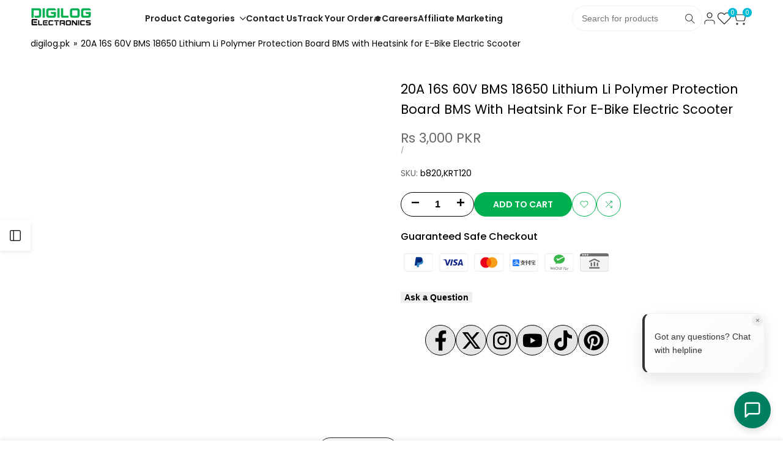

--- FILE ---
content_type: text/html; charset=utf-8
request_url: https://digilog.pk/products/20a-16s-60v-bms-18650-lithium-li-polymer-protection-board-bms-with-heatsink-for-e-bike-electric-scooter
body_size: 74097
content:
<!doctype html><html class="no-js hdt-pr-img__effect-opacity hdt-badge__shape-circle dir--ltr " lang="en" dir="ltr">
  <head>

 



<script async crossorigin fetchpriority="high" src="/cdn/shopifycloud/importmap-polyfill/es-modules-shim.2.4.0.js"></script>
<script type="text/javascript">
var a = window.performance && window.performance.mark;
if (a) {
  window.performance.mark("shopsheriff.amp-snippet.start");
}
var doc = document;
var redirect = "/cart" === window.location.pathname
&& (doc.referrer.includes("ampproject.org") || doc.referrer.includes("/a/s/") )
&& !doc.location.search.includes("utm");

if(redirect) {
  var f = doc.location.search ? "&" : "?";
  window.location =
    window.location.origin
  + window.location.pathname
  + f
  + "utm_source=shopsheriff&utm_medium=amp&utm_campaign=shopsheriff&utm_content=add-to-cart";
}
if (a) {
  window.performance.mark("shopsheriff.amp-snippet.end");
}
      </script>


   <link rel="amphtml" href="https://digilog.pk/a/s/products/20a-16s-60v-bms-18650-lithium-li-polymer-protection-board-bms-with-heatsink-for-e-bike-electric-scooter">



<meta charset="utf-8">
    <meta http-equiv="X-UA-Compatible" content="IE=edge">
    <meta name="viewport" content="width=device-width,initial-scale=1">
    <meta name="theme-color" content=""><link rel="icon" type="image/png" href="//digilog.pk/cdn/shop/files/Digilog_logo_favicon_icon_651af110-bece-44c8-bb73-8e4bb85788fb.png?crop=center&height=32&v=1765436562&width=32">
      <link rel="apple-touch-icon" href="//digilog.pk/cdn/shop/files/Digilog_logo_favicon_icon_651af110-bece-44c8-bb73-8e4bb85788fb.png?crop=center&height=48&v=1765436562&width=48"><link rel="preconnect" href="https://fonts.shopifycdn.com" crossorigin>

<!-- /snippets/social-meta-tags.liquid -->
<meta name="x:site" content="@https://twitter.com/HallroadO"><meta name="x:card" content="summary_large_image">
<meta name="x:title" content="20A 16S 60V BMS Lithium Protection Board with Heatsink for E-Bike Electric Scooter">
<meta name="x:description" content="16 string 60V Lithium protection board.">
<style data-shopify>@font-face {
  font-family: Poppins;
  font-weight: 100;
  font-style: normal;
  font-display: swap;
  src: url("//digilog.pk/cdn/fonts/poppins/poppins_n1.91f1f2f2f3840810961af59e3a012dcc97d8ef59.woff2") format("woff2"),
       url("//digilog.pk/cdn/fonts/poppins/poppins_n1.58d050ae3fe39914ce84b159a8c37ae874d01bfc.woff") format("woff");
}

@font-face {
  font-family: Poppins;
  font-weight: 100;
  font-style: italic;
  font-display: swap;
  src: url("//digilog.pk/cdn/fonts/poppins/poppins_i1.12212c673bc6295d62eea1ca2437af51233e5e67.woff2") format("woff2"),
       url("//digilog.pk/cdn/fonts/poppins/poppins_i1.57d27b035fa9c9ec7ce7020cd2ed80055da92d77.woff") format("woff");
}

@font-face {
  font-family: Poppins;
  font-weight: 200;
  font-style: normal;
  font-display: swap;
  src: url("//digilog.pk/cdn/fonts/poppins/poppins_n2.99893b093cc6b797a8baf99180056d9e77320b68.woff2") format("woff2"),
       url("//digilog.pk/cdn/fonts/poppins/poppins_n2.c218f0380a81801a28158673003c167a54d2d69c.woff") format("woff");
}

@font-face {
  font-family: Poppins;
  font-weight: 200;
  font-style: italic;
  font-display: swap;
  src: url("//digilog.pk/cdn/fonts/poppins/poppins_i2.7783fc51c19908d12281d3f99718d10ab5348963.woff2") format("woff2"),
       url("//digilog.pk/cdn/fonts/poppins/poppins_i2.34fc94f042b7f47b1448d25c4247572d2f33189b.woff") format("woff");
}

@font-face {
  font-family: Poppins;
  font-weight: 300;
  font-style: normal;
  font-display: swap;
  src: url("//digilog.pk/cdn/fonts/poppins/poppins_n3.05f58335c3209cce17da4f1f1ab324ebe2982441.woff2") format("woff2"),
       url("//digilog.pk/cdn/fonts/poppins/poppins_n3.6971368e1f131d2c8ff8e3a44a36b577fdda3ff5.woff") format("woff");
}

@font-face {
  font-family: Poppins;
  font-weight: 300;
  font-style: italic;
  font-display: swap;
  src: url("//digilog.pk/cdn/fonts/poppins/poppins_i3.8536b4423050219f608e17f134fe9ea3b01ed890.woff2") format("woff2"),
       url("//digilog.pk/cdn/fonts/poppins/poppins_i3.0f4433ada196bcabf726ed78f8e37e0995762f7f.woff") format("woff");
}

@font-face {
  font-family: Poppins;
  font-weight: 400;
  font-style: normal;
  font-display: swap;
  src: url("//digilog.pk/cdn/fonts/poppins/poppins_n4.0ba78fa5af9b0e1a374041b3ceaadf0a43b41362.woff2") format("woff2"),
       url("//digilog.pk/cdn/fonts/poppins/poppins_n4.214741a72ff2596839fc9760ee7a770386cf16ca.woff") format("woff");
}

@font-face {
  font-family: Poppins;
  font-weight: 400;
  font-style: italic;
  font-display: swap;
  src: url("//digilog.pk/cdn/fonts/poppins/poppins_i4.846ad1e22474f856bd6b81ba4585a60799a9f5d2.woff2") format("woff2"),
       url("//digilog.pk/cdn/fonts/poppins/poppins_i4.56b43284e8b52fc64c1fd271f289a39e8477e9ec.woff") format("woff");
}

@font-face {
  font-family: Poppins;
  font-weight: 500;
  font-style: normal;
  font-display: swap;
  src: url("//digilog.pk/cdn/fonts/poppins/poppins_n5.ad5b4b72b59a00358afc706450c864c3c8323842.woff2") format("woff2"),
       url("//digilog.pk/cdn/fonts/poppins/poppins_n5.33757fdf985af2d24b32fcd84c9a09224d4b2c39.woff") format("woff");
}

@font-face {
  font-family: Poppins;
  font-weight: 500;
  font-style: italic;
  font-display: swap;
  src: url("//digilog.pk/cdn/fonts/poppins/poppins_i5.6acfce842c096080e34792078ef3cb7c3aad24d4.woff2") format("woff2"),
       url("//digilog.pk/cdn/fonts/poppins/poppins_i5.a49113e4fe0ad7fd7716bd237f1602cbec299b3c.woff") format("woff");
}

@font-face {
  font-family: Poppins;
  font-weight: 600;
  font-style: normal;
  font-display: swap;
  src: url("//digilog.pk/cdn/fonts/poppins/poppins_n6.aa29d4918bc243723d56b59572e18228ed0786f6.woff2") format("woff2"),
       url("//digilog.pk/cdn/fonts/poppins/poppins_n6.5f815d845fe073750885d5b7e619ee00e8111208.woff") format("woff");
}

@font-face {
  font-family: Poppins;
  font-weight: 600;
  font-style: italic;
  font-display: swap;
  src: url("//digilog.pk/cdn/fonts/poppins/poppins_i6.bb8044d6203f492888d626dafda3c2999253e8e9.woff2") format("woff2"),
       url("//digilog.pk/cdn/fonts/poppins/poppins_i6.e233dec1a61b1e7dead9f920159eda42280a02c3.woff") format("woff");
}

@font-face {
  font-family: Poppins;
  font-weight: 700;
  font-style: normal;
  font-display: swap;
  src: url("//digilog.pk/cdn/fonts/poppins/poppins_n7.56758dcf284489feb014a026f3727f2f20a54626.woff2") format("woff2"),
       url("//digilog.pk/cdn/fonts/poppins/poppins_n7.f34f55d9b3d3205d2cd6f64955ff4b36f0cfd8da.woff") format("woff");
}

@font-face {
  font-family: Poppins;
  font-weight: 700;
  font-style: italic;
  font-display: swap;
  src: url("//digilog.pk/cdn/fonts/poppins/poppins_i7.42fd71da11e9d101e1e6c7932199f925f9eea42d.woff2") format("woff2"),
       url("//digilog.pk/cdn/fonts/poppins/poppins_i7.ec8499dbd7616004e21155106d13837fff4cf556.woff") format("woff");
}

@font-face {
  font-family: Poppins;
  font-weight: 800;
  font-style: normal;
  font-display: swap;
  src: url("//digilog.pk/cdn/fonts/poppins/poppins_n8.580200d05bca09e2e0c6f4c922047c227dfa8e8c.woff2") format("woff2"),
       url("//digilog.pk/cdn/fonts/poppins/poppins_n8.f4450f472fdcbe9e829f3583ebd559988f5a3d25.woff") format("woff");
}

@font-face {
  font-family: Poppins;
  font-weight: 800;
  font-style: italic;
  font-display: swap;
  src: url("//digilog.pk/cdn/fonts/poppins/poppins_i8.55af7c89c62b8603457a34c5936ad3b39f67e29c.woff2") format("woff2"),
       url("//digilog.pk/cdn/fonts/poppins/poppins_i8.1143b85f67a233999703c64471299cee6bc83160.woff") format("woff");
}

@font-face {
  font-family: Poppins;
  font-weight: 900;
  font-style: normal;
  font-display: swap;
  src: url("//digilog.pk/cdn/fonts/poppins/poppins_n9.eb6b9ef01b62e777a960bfd02fc9fb4918cd3eab.woff2") format("woff2"),
       url("//digilog.pk/cdn/fonts/poppins/poppins_n9.6501a5bd018e348b6d5d6e8c335f9e7d32a80c36.woff") format("woff");
}

@font-face {
  font-family: Poppins;
  font-weight: 900;
  font-style: italic;
  font-display: swap;
  src: url("//digilog.pk/cdn/fonts/poppins/poppins_i9.c9d778054c6973c207cbc167d4355fd67c665d16.woff2") format("woff2"),
       url("//digilog.pk/cdn/fonts/poppins/poppins_i9.67b02f99c1e5afe159943a603851cb6b6276ba49.woff") format("woff");
}

@font-face {
  font-family: "Libre Baskerville";
  font-weight: 400;
  font-style: normal;
  font-display: swap;
  src: url("//digilog.pk/cdn/fonts/libre_baskerville/librebaskerville_n4.2ec9ee517e3ce28d5f1e6c6e75efd8a97e59c189.woff2") format("woff2"),
       url("//digilog.pk/cdn/fonts/libre_baskerville/librebaskerville_n4.323789551b85098885c8eccedfb1bd8f25f56007.woff") format("woff");
}

@font-face {
  font-family: "Libre Baskerville";
  font-weight: 400;
  font-style: italic;
  font-display: swap;
  src: url("//digilog.pk/cdn/fonts/libre_baskerville/librebaskerville_i4.9b1c62038123f2ff89e0d72891fc2421add48a40.woff2") format("woff2"),
       url("//digilog.pk/cdn/fonts/libre_baskerville/librebaskerville_i4.d5032f0d77e668619cab9a3b6ff7c45700fd5f7c.woff") format("woff");
}

@font-face {
  font-family: "Libre Baskerville";
  font-weight: 700;
  font-style: normal;
  font-display: swap;
  src: url("//digilog.pk/cdn/fonts/libre_baskerville/librebaskerville_n7.eb83ab550f8363268d3cb412ad3d4776b2bc22b9.woff2") format("woff2"),
       url("//digilog.pk/cdn/fonts/libre_baskerville/librebaskerville_n7.5bb0de4f2b64b2f68c7e0de8d18bc3455494f553.woff") format("woff");
}

:root {
    --aspect-ratiocus1: 0.716;
    --scrollbar-w: 0px;
    /* Spacing */
    --spacing-0-2: 0.2rem; /* 2px */
    --spacing-0-4: 0.4rem; /* 4px */
    --spacing-0-6: 0.6rem; /* 6px */
    --spacing-0-8: 0.8rem; /* 8px */
    --spacing-1: 1rem; /* 10px */
    --spacing-1-2: 1.2rem; /* 12px */
    --spacing-1-4: 1.4rem; /* 14px */
    --spacing-1-6: 1.6rem; /* 16px */
    --spacing-1-8: 1.8rem; /* 18px */
    --spacing-2: 2rem; /* 20px */
    --spacing-2-2: 2.2rem; /* 22px */
    --spacing-2-4: 2.4rem; /* 24px */
    --spacing-2-6: 2.6rem; /* 26px */
    --spacing-2-8: 2.8rem; /* 28px */
    --spacing-3: 3rem; /* 30px */
    --spacing-3-2: 3.2rem; /* 32px */
    --spacing-3-4: 3.4rem; /* 34px */
    --spacing-3-6: 3.6rem; /* 36px */
    --spacing-3-8: 3.8rem; /* 38px */
    --spacing-4: 4rem; /* 40px */
    --spacing-4-2: 4.2rem; /* 42px */
    --spacing-4-4: 4.4rem; /* 44px */
    --spacing-4-8: 4.8rem; /* 48px */
    --spacing-5: 5rem; /* 50px */
    --spacing-5-6: 5.6rem; /* 56px */
    --spacing-6: 6rem; /* 60px */
    --spacing-6-4: 6.4rem; /* 64px */
    --spacing-7: 7rem; /* 70px */
    --spacing-7-2: 7.2rem; /* 72px */
    --spacing-8: 8rem; /* 80px */
    --spacing-9: 9rem; /* 90px */
    --spacing-10: 10rem; /* 100px */

    /* Colors */
    --color-base-background: 255 255 255;
    --color-base-text: 0 0 0;
    --color-focus: 0 128 96;
    --payment-terms-background-color: rgb(255 255 255);

    --color-foreground: 0 0 0;
    --color-foreground2: 102 102 102;    
    --color-background2: 245 245 245;
    --color-accent: 0 176 80;
    --color-secondary: 64 64 64;
    --color-tertiary: 128 128 128;

    --hdt-btn-color: 255 255 255;
    --hdt-btn-bg: 0 176 80;
    --hdt-btn-border-color: 0 176 80;
    --hdt-btn-hover-color: 255 255 255;
    --hdt-btn-hover-bg:0 212 96;
    --hdt-btn-hover-border-color:0 212 96;

    --hdt-btn-secondary-color: 217 217 217;
    --hdt-btn-secondary-bg: 64 64 64;

    --hdt-btn-tertiary-color: 230 230 230;
    --hdt-btn-tertiary-bg: 128 128 128;

    --hdt-btn-outline-color: 0 176 80;
    --hdt-btn-outline-border-color: 0 176 80;

    --hdt-link-color: 0 176 80;
    --hdt-link-hover-color: 0 176 80;

    --color-line-border: 224 224 224;
    --color-overlay: 0 0 0;
    --payment-terms-background-color: rgb(255 255 255);
    /* Product colors */
    --color-pr-price: 105 105 105;
    --color-pr-sale-price: 236 1 1;
    --color-pr-text: 34 34 34;
    --color-pr-rating: ;
    /* Input colors */
    --color-input-primary: 255 255 255;
    --color-input-secondary: 104 104 104;

    /* Product badge colors */
    --color-on-sale-badge-background: 255 78 0;
    --color-on-sale-badge-text: 255 255 255;
    --color-new-badge-background: 0 128 96;
    --color-new-badge-text: 255 255 255;
    --color-sold-out-badge-background: 153 153 153;
    --color-sold-out-badge-text: 255 255 255;
    --color-pre-order-badge-background: 7 116 215;
    --color-pre-order-badge-text: 255 255 255;
    --color-custom-badge-background: 0 165 0;
    --color-custom-badge-text: 255 255 255;

    /* Notices colors */
    --color-tooltip-background: 56 56 56;
    --color-tooltip-text: 255 255 255;
    --color-success-background: 232 240 233;
    --color-success-text: 66 132 69;
    --color-warning-background: 251 246 234;
    --color-warning-text: 224 178 82;
    --color-error-background: 253 224 228;
    --color-error-text: 235 0 27;--f_family_1: Poppins, sans-serif;
    --f_family_2: Poppins, sans-serif;
    --f_family_3: "Libre Baskerville", serif;/* --bs-font-sans-serif: var(--f_family); */

    --font-body-family: var(--f_family_1);
    --font-body-weight: 400;
    --font-body-weight-bold: 700;

    --font-heading-family: var(--f_family_1);
    --font-sheading-family: var(--f_family_3);
    --font-heading-weight: 600;

    --font-body-line-height: 1.6;
    --font-body-spacing: 0.0em;
    --font-heading-scale: 1.0;
    --font-heading-line-height: 1.5;
    --font-heading-spacing: 0.0em;
    --button-line-height: 1.2;

    --h0-size: calc(6.4rem * var(--font-heading-scale));
    --h1-size: calc(5.4rem * var(--font-heading-scale));
    --h2-size: calc(4.2rem * var(--font-heading-scale));
    --h3-size: calc(3.4rem * var(--font-heading-scale));
    --h4-size: calc(2.8rem * var(--font-heading-scale));
    --h5-size: calc(2.4rem * var(--font-heading-scale));
    --h6-size: calc(1.6rem * var(--font-heading-scale));

    --h0-size-mb: calc(3.2rem * var(--font-heading-scale));
    --h1-size-mb: calc(2.8rem * var(--font-heading-scale));
    --h2-size-mb: calc(2.5rem * var(--font-heading-scale));
    --h3-size-mb: calc(2.4rem * var(--font-heading-scale));
    --h4-size-mb: calc(2.2rem * var(--font-heading-scale));
    --h5-size-mb: calc(1.8rem * var(--font-heading-scale));
    --h6-size-mb: calc(1.4rem * var(--font-heading-scale));

    /* Font sizes */
    --text-xs: 1.0rem;
    --text-sm: 1.2rem;
    --text-base: 1.4rem;
    --text-lg: 1.6rem;
    --text-xl: 1.8rem;
    --text-2xl: 2.0rem;
    --text-4xl: 2.2rem;
    --text-6xl: 2.4rem;
    --text-8xl: 2.6rem;
    --text-10xl: 2.8rem;
    --text-12xl: 3.0rem;
    /* Font Weight */
    --font-light: 300;
    --font-normal: 400;
    --font-medium: 500;
    --font-semibold: 600;
    --font-bold: 700;
    --font-extrabold: 800;
    --font-black: 900;
    --spacing-x: 15px;
    --spacing-y: 15px;

    --container-max-width: 120rem;
    --container-max-width-padding-lg: 130rem;
    --container-max-width-padding-md: 126rem;
    --container-width-margin: 0rem;
    --spacing-sections-desktop: 0px;
    --spacing-sections-mobile: 0px;

    /* Border Radius */
    --radius-2xs: 0.0rem;
    --radius-xs: 0.0rem;
    --radius-sm: 0.0rem;
    --radius: 0.0rem;
    --radius-lg: 0.0rem;
    --radius-full: 9999px;
    --radius-button: 3.0rem;
    --radius-input: 3.0rem;
    --radius-product-card: 0.0rem;
    --radius-product-media: 0.0rem;
    --radius-collection-card: 0.0rem;
    --radius-blog-card: 0.0rem;

    --padding-block-input: var(--spacing-0-6);
    --padding-inline-input: var(--spacing-1);
    --height-input: var(--spacing-4-2);
    --thickness-btn: 0.2rem;

    --cursor-zoom-in-icon: url(//digilog.pk/cdn/shop/t/42/assets/cursor-zoom-in.svg?v=88807523373575012131758705630);
    --cursor-close-svg-url: url(//digilog.pk/cdn/shop/t/42/assets/cursor-close.svg?v=32251313898602219511758705630);

    /* RTL support */
      --value-logical-flip: 1;
      --value-origin-start: left;
      --value-origin-end: right;}

  /* Color schemes */
  [color-scheme="scheme-1"] {
      --color-background: 255 255 255;
      ;
      --color-background2: 245 245 245;

      --color-foreground: 0 0 0;
      --color-foreground2: 102 102 102;
      --color-accent: 0 176 80;
      --color-secondary: 64 64 64;
      --color-tertiary: 128 128 128;

      --hdt-btn-color: 255 255 255;
      --hdt-btn-bg: 0 176 80;
      --hdt-btn-border-color: 0 176 80;
      --hdt-btn-hover-color: 255 255 255;
      --hdt-btn-hover-bg:0 212 96;
      --hdt-btn-hover-border-color:0 212 96;

      --hdt-btn-secondary-color: 217 217 217;
      --hdt-btn-secondary-bg: 64 64 64;

      --hdt-btn-tertiary-color: 230 230 230;
      --hdt-btn-tertiary-bg: 128 128 128;

      --hdt-btn-outline-color: 0 176 80;
      --hdt-btn-outline-border-color: 0 176 80;

      --hdt-link-color: 0 176 80;
      --hdt-link-hover-color: 0 176 80;

      --color-line-border: 224 224 224;
      --color-overlay: 0 0 0;
      --payment-terms-background-color: rgb(255 255 255);
      /* Product colors */
      --color-pr-price: 105 105 105;
      --color-pr-sale-price: 236 1 1;
      --color-pr-text: 34 34 34;
      --color-pr-rating: ;
      /* Input colors */
      --color-input-primary: 255 255 255;
      --color-input-secondary: 104 104 104;
    }
  [color-scheme="scheme-77e4ef58-56a9-4631-876a-12098ba7d57d"] {
      --color-background: 34 34 34;
      ;
      --color-background2: 255 255 255;

      --color-foreground: 255 255 255;
      --color-foreground2: 135 135 135;
      --color-accent: 1 186 212;
      --color-secondary: 191 191 191;
      --color-tertiary: 128 128 128;

      --hdt-btn-color: 34 34 34;
      --hdt-btn-bg: 255 255 255;
      --hdt-btn-border-color: 255 255 255;
      --hdt-btn-hover-color: 34 34 34;
      --hdt-btn-hover-bg:255 255 255;
      --hdt-btn-hover-border-color:255 255 255;

      --hdt-btn-secondary-color: 76 76 76;
      --hdt-btn-secondary-bg: 191 191 191;

      --hdt-btn-tertiary-color: 51 51 51;
      --hdt-btn-tertiary-bg: 128 128 128;

      --hdt-btn-outline-color: 255 255 255;
      --hdt-btn-outline-border-color: 255 255 255;

      --hdt-link-color: 255 255 255;
      --hdt-link-hover-color: 1 186 212;

      --color-line-border: 68 68 68;
      --color-overlay: 0 0 0;
      --payment-terms-background-color: rgb(34 34 34);
      /* Product colors */
      --color-pr-price: 153 153 153;
      --color-pr-sale-price: 235 0 27;
      --color-pr-text: 255 255 255;
      --color-pr-rating: ;
      /* Input colors */
      --color-input-primary: 255 255 255;
      --color-input-secondary: 104 104 104;
    }
  [color-scheme="scheme-e0b73555-c767-4eda-aa6d-4e44e10aefce"] {
      --color-background: 255 255 255;
      ;
      --color-background2: 245 245 245;

      --color-foreground: 34 34 34;
      --color-foreground2: 135 135 135;
      --color-accent: 34 34 34;
      --color-secondary: 98 98 98;
      --color-tertiary: 162 162 162;

      --hdt-btn-color: 255 255 255;
      --hdt-btn-bg: 1 186 212;
      --hdt-btn-border-color: 1 186 212;
      --hdt-btn-hover-color: 255 255 255;
      --hdt-btn-hover-bg:1 217 248;
      --hdt-btn-hover-border-color:1 217 248;

      --hdt-btn-secondary-color: 224 224 224;
      --hdt-btn-secondary-bg: 98 98 98;

      --hdt-btn-tertiary-color: 236 236 236;
      --hdt-btn-tertiary-bg: 162 162 162;

      --hdt-btn-outline-color: 34 34 34;
      --hdt-btn-outline-border-color: 34 34 34;

      --hdt-link-color: 34 34 34;
      --hdt-link-hover-color: 34 34 34;

      --color-line-border: 238 238 238;
      --color-overlay: 0 0 0;
      --payment-terms-background-color: rgb(255 255 255);
      /* Product colors */
      --color-pr-price: 134 134 134;
      --color-pr-sale-price: 235 0 27;
      --color-pr-text: 0 0 0;
      --color-pr-rating: ;
      /* Input colors */
      --color-input-primary: 255 255 255;
      --color-input-secondary: 104 104 104;
    }
  [color-scheme="scheme-23cf8966-8e57-4acd-9bb3-bb85f222fbb9"] {
      --color-background: 255 255 255;
      ;
      --color-background2: 242 242 242;

      --color-foreground: 34 34 34;
      --color-foreground2: 135 135 135;
      --color-accent: 1 186 212;
      --color-secondary: 98 98 98;
      --color-tertiary: 162 162 162;

      --hdt-btn-color: 34 34 34;
      --hdt-btn-bg: 255 255 255;
      --hdt-btn-border-color: 153 153 153;
      --hdt-btn-hover-color: 34 34 34;
      --hdt-btn-hover-bg:255 255 255;
      --hdt-btn-hover-border-color:171 171 171;

      --hdt-btn-secondary-color: 224 224 224;
      --hdt-btn-secondary-bg: 98 98 98;

      --hdt-btn-tertiary-color: 236 236 236;
      --hdt-btn-tertiary-bg: 162 162 162;

      --hdt-btn-outline-color: 34 34 34;
      --hdt-btn-outline-border-color: 34 34 34;

      --hdt-link-color: 34 34 34;
      --hdt-link-hover-color: 1 186 212;

      --color-line-border: 221 221 221;
      --color-overlay: 0 0 0;
      --payment-terms-background-color: rgb(255 255 255);
      /* Product colors */
      --color-pr-price: 105 105 105;
      --color-pr-sale-price: 236 1 1;
      --color-pr-text: 34 34 34;
      --color-pr-rating: ;
      /* Input colors */
      --color-input-primary: 255 255 255;
      --color-input-secondary: 104 104 104;
    }
  [color-scheme="scheme-fe88a2ec-47a1-478d-8953-54da0178e18c"] {
      --color-background: 56 56 56;
      ;
      --color-background2: 242 242 242;

      --color-foreground: 255 255 255;
      --color-foreground2: 135 135 135;
      --color-accent: 1 186 212;
      --color-secondary: 191 191 191;
      --color-tertiary: 128 128 128;

      --hdt-btn-color: 34 34 34;
      --hdt-btn-bg: 255 255 255;
      --hdt-btn-border-color: 255 255 255;
      --hdt-btn-hover-color: 34 34 34;
      --hdt-btn-hover-bg:255 255 255;
      --hdt-btn-hover-border-color:255 255 255;

      --hdt-btn-secondary-color: 76 76 76;
      --hdt-btn-secondary-bg: 191 191 191;

      --hdt-btn-tertiary-color: 51 51 51;
      --hdt-btn-tertiary-bg: 128 128 128;

      --hdt-btn-outline-color: 56 56 56;
      --hdt-btn-outline-border-color: 56 56 56;

      --hdt-link-color: 56 56 56;
      --hdt-link-hover-color: 1 186 212;

      --color-line-border: 230 230 230;
      --color-overlay: 0 0 0;
      --payment-terms-background-color: rgb(56 56 56);
      /* Product colors */
      --color-pr-price: 105 105 105;
      --color-pr-sale-price: 236 1 1;
      --color-pr-text: 255 255 255;
      --color-pr-rating: ;
      /* Input colors */
      --color-input-primary: 255 255 255;
      --color-input-secondary: 104 104 104;
    }
  [color-scheme="scheme-6707cc8e-6558-49d9-8759-f7d934d9fe4f"] {
      --color-background: 233 30 99;
      ;
      --color-background2: 242 242 242;

      --color-foreground: 255 255 255;
      --color-foreground2: 255 255 255;
      --color-accent: 1 186 212;
      --color-secondary: 191 191 191;
      --color-tertiary: 128 128 128;

      --hdt-btn-color: 34 34 34;
      --hdt-btn-bg: 255 255 255;
      --hdt-btn-border-color: 255 255 255;
      --hdt-btn-hover-color: 34 34 34;
      --hdt-btn-hover-bg:255 255 255;
      --hdt-btn-hover-border-color:255 255 255;

      --hdt-btn-secondary-color: 76 76 76;
      --hdt-btn-secondary-bg: 191 191 191;

      --hdt-btn-tertiary-color: 51 51 51;
      --hdt-btn-tertiary-bg: 128 128 128;

      --hdt-btn-outline-color: 255 255 255;
      --hdt-btn-outline-border-color: 255 255 255;

      --hdt-link-color: 255 255 255;
      --hdt-link-hover-color: 1 186 212;

      --color-line-border: 221 221 221;
      --color-overlay: 0 0 0;
      --payment-terms-background-color: rgb(233 30 99);
      /* Product colors */
      --color-pr-price: 105 105 105;
      --color-pr-sale-price: 236 1 1;
      --color-pr-text: 34 34 34;
      --color-pr-rating: ;
      /* Input colors */
      --color-input-primary: 255 255 255;
      --color-input-secondary: 104 104 104;
    }
  [color-scheme="scheme-c9476b69-abc7-454f-a946-2d5a9f5f3a37"] {
      --color-background: 246 246 248;
      ;
      --color-background2: 242 242 242;

      --color-foreground: 34 34 34;
      --color-foreground2: 135 135 135;
      --color-accent: 1 186 212;
      --color-secondary: 98 98 98;
      --color-tertiary: 162 162 162;

      --hdt-btn-color: 255 255 255;
      --hdt-btn-bg: 34 34 34;
      --hdt-btn-border-color: 34 34 34;
      --hdt-btn-hover-color: 255 255 255;
      --hdt-btn-hover-bg:52 52 52;
      --hdt-btn-hover-border-color:52 52 52;

      --hdt-btn-secondary-color: 224 224 224;
      --hdt-btn-secondary-bg: 98 98 98;

      --hdt-btn-tertiary-color: 236 236 236;
      --hdt-btn-tertiary-bg: 162 162 162;

      --hdt-btn-outline-color: 34 34 34;
      --hdt-btn-outline-border-color: 34 34 34;

      --hdt-link-color: 34 34 34;
      --hdt-link-hover-color: 1 186 212;

      --color-line-border: 230 230 230;
      --color-overlay: 0 0 0;
      --payment-terms-background-color: rgb(246 246 248);
      /* Product colors */
      --color-pr-price: 105 105 105;
      --color-pr-sale-price: 236 1 1;
      --color-pr-text: 34 34 34;
      --color-pr-rating: ;
      /* Input colors */
      --color-input-primary: 255 255 255;
      --color-input-secondary: 104 104 104;
    }
  [color-scheme="scheme-cdfc79ce-2e31-4318-8615-71a5d3be24f9"] {
      --color-background: 255 255 255;
      ;
      --color-background2: 242 242 242;

      --color-foreground: 34 34 34;
      --color-foreground2: 135 135 135;
      --color-accent: 1 186 212;
      --color-secondary: 98 98 98;
      --color-tertiary: 162 162 162;

      --hdt-btn-color: 34 34 34;
      --hdt-btn-bg: 255 255 255;
      --hdt-btn-border-color: 34 34 34;
      --hdt-btn-hover-color: 34 34 34;
      --hdt-btn-hover-bg:255 255 255;
      --hdt-btn-hover-border-color:52 52 52;

      --hdt-btn-secondary-color: 224 224 224;
      --hdt-btn-secondary-bg: 98 98 98;

      --hdt-btn-tertiary-color: 236 236 236;
      --hdt-btn-tertiary-bg: 162 162 162;

      --hdt-btn-outline-color: 34 34 34;
      --hdt-btn-outline-border-color: 34 34 34;

      --hdt-link-color: 34 34 34;
      --hdt-link-hover-color: 1 186 212;

      --color-line-border: 221 221 221;
      --color-overlay: 0 0 0;
      --payment-terms-background-color: rgb(255 255 255);
      /* Product colors */
      --color-pr-price: 105 105 105;
      --color-pr-sale-price: 236 1 1;
      --color-pr-text: 34 34 34;
      --color-pr-rating: ;
      /* Input colors */
      --color-input-primary: 255 255 255;
      --color-input-secondary: 104 104 104;
    }
  [color-scheme="scheme-2080232a-4876-47de-a53d-bf3beae71656"] {
      --color-background: 255 255 255;
      ;
      --color-background2: 242 242 242;

      --color-foreground: 34 34 34;
      --color-foreground2: 135 135 135;
      --color-accent: 1 186 212;
      --color-secondary: 98 98 98;
      --color-tertiary: 162 162 162;

      --hdt-btn-color: 255 255 255;
      --hdt-btn-bg: 34 34 34;
      --hdt-btn-border-color: 34 34 34;
      --hdt-btn-hover-color: 255 255 255;
      --hdt-btn-hover-bg:52 52 52;
      --hdt-btn-hover-border-color:52 52 52;

      --hdt-btn-secondary-color: 224 224 224;
      --hdt-btn-secondary-bg: 98 98 98;

      --hdt-btn-tertiary-color: 236 236 236;
      --hdt-btn-tertiary-bg: 162 162 162;

      --hdt-btn-outline-color: 34 34 34;
      --hdt-btn-outline-border-color: 34 34 34;

      --hdt-link-color: 34 34 34;
      --hdt-link-hover-color: 1 186 212;

      --color-line-border: 221 221 221;
      --color-overlay: 0 0 0;
      --payment-terms-background-color: rgb(255 255 255);
      /* Product colors */
      --color-pr-price: 105 105 105;
      --color-pr-sale-price: 236 1 1;
      --color-pr-text: 34 34 34;
      --color-pr-rating: ;
      /* Input colors */
      --color-input-primary: 255 255 255;
      --color-input-secondary: 104 104 104;
    }
  

  @media screen and (min-width: 768px) {
    :root {
    /* Font sizes */
    --text-xs: 1.2rem;
    --text-sm: 1.3rem;
    --text-base: 1.4rem;
    --text-lg: 1.6rem;
    --text-xl: 1.8rem;
    --text-2xl: 2.0rem;
    --text-4xl: 2.2rem;
    --text-6xl: 2.4rem;
    --text-8xl: 2.6rem;
    --text-10xl: 2.8rem;
    --text-12xl: 3.0rem;
    --spacing-x: 19.98px;
    --spacing-y: 19.98px;
    }
  }
  @media screen and (min-width: 1150px) {
    :root {
    --spacing-x: 30px;
    --spacing-y: 30px;
    }
  }
  .hdt-btn--size-custom.hdt-btn--size-custom-1 {
    --hdt-btn-padding-x: 32px; --button-line-height: 40px; --hdt-btn-font-size: 14px;--minw-button: 100px; --minwdt-button: 150px;
  }
  body {
    ;}
</style>

<link href="//digilog.pk/cdn/shop/t/42/assets/base.css?v=23304139990993945961758705629" rel="stylesheet" type="text/css" media="all" />
<link href="//digilog.pk/cdn/shop/t/42/assets/theme.css?v=36252721708435483471758705630" rel="stylesheet" type="text/css" media="all" />
<link href="//digilog.pk/cdn/shop/t/42/assets/product-card.css?v=25577451321617402581758705630" rel="stylesheet" type="text/css" media="all" />
<link href="//digilog.pk/cdn/shop/t/42/assets/collection-products.css?v=45413613649382009461758705630" rel="stylesheet" type="text/css" media="all" />


<script>
  window.themeHDN = {
    settings: {
      shopCurency: "PKR",
      currencyFormat: "Rs {{ amount_no_decimals }} PKR",
      moneyFormat: "Rs {{ amount_no_decimals }}",
      moneyWithCurrencyFormat: "Rs {{ amount_no_decimals }} PKR",
      pageType: `product`,
      actionAfterATC: `open_cart_drawer`,
      currencyCodeEnabled: true,
      autoCurrencies: true,
      currencyRound: true,
      revealInView: true
      , shopTimezone: "+0500"}
  };
  document.documentElement.className = document.documentElement.className.replace('no-js', 'js');</script><script type="importmap">
  {
    "imports": {
      "@theme/libs": "//digilog.pk/cdn/shop/t/42/assets/libs.min.js?v=112679632034593218811758705630",
      "@theme/events": "//digilog.pk/cdn/shop/t/42/assets/events.js?v=126252641563621240161758705630",
      "@theme/utilities": "//digilog.pk/cdn/shop/t/42/assets/utilities.js?v=174937371623160956481758705630",
      "@theme/global": "//digilog.pk/cdn/shop/t/42/assets/global.min.js?v=61836012901107234051758705630",
      "@theme/psw": "//digilog.pk/cdn/shop/t/42/assets/es-psw.min.js?v=56831319481966336101758705630",
      "@theme/dayjs": "//digilog.pk/cdn/shop/t/42/assets/day.min.js?v=105690777647603308301758705630"
    }
  }
</script>
<link rel="modulepreload" href="//digilog.pk/cdn/shop/t/42/assets/libs.min.js?v=112679632034593218811758705630">
<link rel="modulepreload" href="//digilog.pk/cdn/shop/t/42/assets/global.min.js?v=61836012901107234051758705630">
<script type="module" src="//digilog.pk/cdn/shop/t/42/assets/libs.min.js?v=112679632034593218811758705630" fetchpriority="high"></script>
<link rel="modulepreload" href="//digilog.pk/cdn/shop/t/42/assets/events.js?v=126252641563621240161758705630">
<link rel="modulepreload" href="//digilog.pk/cdn/shop/t/42/assets/utilities.js?v=174937371623160956481758705630">
<link rel="modulepreload" href="//digilog.pk/cdn/shop/t/42/assets/es-psw.min.js?v=56831319481966336101758705630"><script>window.performance && window.performance.mark && window.performance.mark('shopify.content_for_header.start');</script><meta name="facebook-domain-verification" content="g0u85b7npq0osynjqss2arn3flnypa">
<meta id="shopify-digital-wallet" name="shopify-digital-wallet" content="/74407641366/digital_wallets/dialog">
<link rel="alternate" type="application/json+oembed" href="https://digilog.pk/products/20a-16s-60v-bms-18650-lithium-li-polymer-protection-board-bms-with-heatsink-for-e-bike-electric-scooter.oembed">
<script async="async" src="/checkouts/internal/preloads.js?locale=en-PK"></script>
<script id="shopify-features" type="application/json">{"accessToken":"9c3892598239e63e567a4713512e7a25","betas":["rich-media-storefront-analytics"],"domain":"digilog.pk","predictiveSearch":true,"shopId":74407641366,"locale":"en"}</script>
<script>var Shopify = Shopify || {};
Shopify.shop = "digilogpk.myshopify.com";
Shopify.locale = "en";
Shopify.currency = {"active":"PKR","rate":"1.0"};
Shopify.country = "PK";
Shopify.theme = {"name":"kalles-v5-1-0-official","id":181218771222,"schema_name":"Kalles","schema_version":"5.1.0","theme_store_id":null,"role":"main"};
Shopify.theme.handle = "null";
Shopify.theme.style = {"id":null,"handle":null};
Shopify.cdnHost = "digilog.pk/cdn";
Shopify.routes = Shopify.routes || {};
Shopify.routes.root = "/";</script>
<script type="module">!function(o){(o.Shopify=o.Shopify||{}).modules=!0}(window);</script>
<script>!function(o){function n(){var o=[];function n(){o.push(Array.prototype.slice.apply(arguments))}return n.q=o,n}var t=o.Shopify=o.Shopify||{};t.loadFeatures=n(),t.autoloadFeatures=n()}(window);</script>
<script id="shop-js-analytics" type="application/json">{"pageType":"product"}</script>
<script defer="defer" async type="module" src="//digilog.pk/cdn/shopifycloud/shop-js/modules/v2/client.init-shop-cart-sync_WVOgQShq.en.esm.js"></script>
<script defer="defer" async type="module" src="//digilog.pk/cdn/shopifycloud/shop-js/modules/v2/chunk.common_C_13GLB1.esm.js"></script>
<script defer="defer" async type="module" src="//digilog.pk/cdn/shopifycloud/shop-js/modules/v2/chunk.modal_CLfMGd0m.esm.js"></script>
<script type="module">
  await import("//digilog.pk/cdn/shopifycloud/shop-js/modules/v2/client.init-shop-cart-sync_WVOgQShq.en.esm.js");
await import("//digilog.pk/cdn/shopifycloud/shop-js/modules/v2/chunk.common_C_13GLB1.esm.js");
await import("//digilog.pk/cdn/shopifycloud/shop-js/modules/v2/chunk.modal_CLfMGd0m.esm.js");

  window.Shopify.SignInWithShop?.initShopCartSync?.({"fedCMEnabled":true,"windoidEnabled":true});

</script>
<script>(function() {
  var isLoaded = false;
  function asyncLoad() {
    if (isLoaded) return;
    isLoaded = true;
    var urls = ["https:\/\/googlereview.gropulse.com\/get_widget?shop=digilogpk.myshopify.com","https:\/\/blessifyinfotech.com\/back-in-stock\/front-script\/notifyStock.js?shop=digilogpk.myshopify.com","https:\/\/cdn.shopify.com\/s\/files\/1\/0744\/0764\/1366\/t\/42\/assets\/yoast-active-script.js?v=1765293175\u0026shop=digilogpk.myshopify.com","https:\/\/cdn.adscale.com\/static\/ecom_js\/digilogpk\/add_item_to_cart.js?ver=20260128\u0026shop=digilogpk.myshopify.com"];
    for (var i = 0; i < urls.length; i++) {
      var s = document.createElement('script');
      s.type = 'text/javascript';
      s.async = true;
      s.src = urls[i];
      var x = document.getElementsByTagName('script')[0];
      x.parentNode.insertBefore(s, x);
    }
  };
  if(window.attachEvent) {
    window.attachEvent('onload', asyncLoad);
  } else {
    window.addEventListener('load', asyncLoad, false);
  }
})();</script>
<script id="__st">var __st={"a":74407641366,"offset":18000,"reqid":"562c7f89-d7c7-4835-9fd3-92327bbfb40b-1769601325","pageurl":"digilog.pk\/products\/20a-16s-60v-bms-18650-lithium-li-polymer-protection-board-bms-with-heatsink-for-e-bike-electric-scooter","u":"910df7ce49c6","p":"product","rtyp":"product","rid":8190773625110};</script>
<script>window.ShopifyPaypalV4VisibilityTracking = true;</script>
<script id="captcha-bootstrap">!function(){'use strict';const t='contact',e='account',n='new_comment',o=[[t,t],['blogs',n],['comments',n],[t,'customer']],c=[[e,'customer_login'],[e,'guest_login'],[e,'recover_customer_password'],[e,'create_customer']],r=t=>t.map((([t,e])=>`form[action*='/${t}']:not([data-nocaptcha='true']) input[name='form_type'][value='${e}']`)).join(','),a=t=>()=>t?[...document.querySelectorAll(t)].map((t=>t.form)):[];function s(){const t=[...o],e=r(t);return a(e)}const i='password',u='form_key',d=['recaptcha-v3-token','g-recaptcha-response','h-captcha-response',i],f=()=>{try{return window.sessionStorage}catch{return}},m='__shopify_v',_=t=>t.elements[u];function p(t,e,n=!1){try{const o=window.sessionStorage,c=JSON.parse(o.getItem(e)),{data:r}=function(t){const{data:e,action:n}=t;return t[m]||n?{data:e,action:n}:{data:t,action:n}}(c);for(const[e,n]of Object.entries(r))t.elements[e]&&(t.elements[e].value=n);n&&o.removeItem(e)}catch(o){console.error('form repopulation failed',{error:o})}}const l='form_type',E='cptcha';function T(t){t.dataset[E]=!0}const w=window,h=w.document,L='Shopify',v='ce_forms',y='captcha';let A=!1;((t,e)=>{const n=(g='f06e6c50-85a8-45c8-87d0-21a2b65856fe',I='https://cdn.shopify.com/shopifycloud/storefront-forms-hcaptcha/ce_storefront_forms_captcha_hcaptcha.v1.5.2.iife.js',D={infoText:'Protected by hCaptcha',privacyText:'Privacy',termsText:'Terms'},(t,e,n)=>{const o=w[L][v],c=o.bindForm;if(c)return c(t,g,e,D).then(n);var r;o.q.push([[t,g,e,D],n]),r=I,A||(h.body.append(Object.assign(h.createElement('script'),{id:'captcha-provider',async:!0,src:r})),A=!0)});var g,I,D;w[L]=w[L]||{},w[L][v]=w[L][v]||{},w[L][v].q=[],w[L][y]=w[L][y]||{},w[L][y].protect=function(t,e){n(t,void 0,e),T(t)},Object.freeze(w[L][y]),function(t,e,n,w,h,L){const[v,y,A,g]=function(t,e,n){const i=e?o:[],u=t?c:[],d=[...i,...u],f=r(d),m=r(i),_=r(d.filter((([t,e])=>n.includes(e))));return[a(f),a(m),a(_),s()]}(w,h,L),I=t=>{const e=t.target;return e instanceof HTMLFormElement?e:e&&e.form},D=t=>v().includes(t);t.addEventListener('submit',(t=>{const e=I(t);if(!e)return;const n=D(e)&&!e.dataset.hcaptchaBound&&!e.dataset.recaptchaBound,o=_(e),c=g().includes(e)&&(!o||!o.value);(n||c)&&t.preventDefault(),c&&!n&&(function(t){try{if(!f())return;!function(t){const e=f();if(!e)return;const n=_(t);if(!n)return;const o=n.value;o&&e.removeItem(o)}(t);const e=Array.from(Array(32),(()=>Math.random().toString(36)[2])).join('');!function(t,e){_(t)||t.append(Object.assign(document.createElement('input'),{type:'hidden',name:u})),t.elements[u].value=e}(t,e),function(t,e){const n=f();if(!n)return;const o=[...t.querySelectorAll(`input[type='${i}']`)].map((({name:t})=>t)),c=[...d,...o],r={};for(const[a,s]of new FormData(t).entries())c.includes(a)||(r[a]=s);n.setItem(e,JSON.stringify({[m]:1,action:t.action,data:r}))}(t,e)}catch(e){console.error('failed to persist form',e)}}(e),e.submit())}));const S=(t,e)=>{t&&!t.dataset[E]&&(n(t,e.some((e=>e===t))),T(t))};for(const o of['focusin','change'])t.addEventListener(o,(t=>{const e=I(t);D(e)&&S(e,y())}));const B=e.get('form_key'),M=e.get(l),P=B&&M;t.addEventListener('DOMContentLoaded',(()=>{const t=y();if(P)for(const e of t)e.elements[l].value===M&&p(e,B);[...new Set([...A(),...v().filter((t=>'true'===t.dataset.shopifyCaptcha))])].forEach((e=>S(e,t)))}))}(h,new URLSearchParams(w.location.search),n,t,e,['guest_login'])})(!0,!0)}();</script>
<script integrity="sha256-4kQ18oKyAcykRKYeNunJcIwy7WH5gtpwJnB7kiuLZ1E=" data-source-attribution="shopify.loadfeatures" defer="defer" src="//digilog.pk/cdn/shopifycloud/storefront/assets/storefront/load_feature-a0a9edcb.js" crossorigin="anonymous"></script>
<script data-source-attribution="shopify.dynamic_checkout.dynamic.init">var Shopify=Shopify||{};Shopify.PaymentButton=Shopify.PaymentButton||{isStorefrontPortableWallets:!0,init:function(){window.Shopify.PaymentButton.init=function(){};var t=document.createElement("script");t.src="https://digilog.pk/cdn/shopifycloud/portable-wallets/latest/portable-wallets.en.js",t.type="module",document.head.appendChild(t)}};
</script>
<script data-source-attribution="shopify.dynamic_checkout.buyer_consent">
  function portableWalletsHideBuyerConsent(e){var t=document.getElementById("shopify-buyer-consent"),n=document.getElementById("shopify-subscription-policy-button");t&&n&&(t.classList.add("hidden"),t.setAttribute("aria-hidden","true"),n.removeEventListener("click",e))}function portableWalletsShowBuyerConsent(e){var t=document.getElementById("shopify-buyer-consent"),n=document.getElementById("shopify-subscription-policy-button");t&&n&&(t.classList.remove("hidden"),t.removeAttribute("aria-hidden"),n.addEventListener("click",e))}window.Shopify?.PaymentButton&&(window.Shopify.PaymentButton.hideBuyerConsent=portableWalletsHideBuyerConsent,window.Shopify.PaymentButton.showBuyerConsent=portableWalletsShowBuyerConsent);
</script>
<script>
  function portableWalletsCleanup(e){e&&e.src&&console.error("Failed to load portable wallets script "+e.src);var t=document.querySelectorAll("shopify-accelerated-checkout .shopify-payment-button__skeleton, shopify-accelerated-checkout-cart .wallet-cart-button__skeleton"),e=document.getElementById("shopify-buyer-consent");for(let e=0;e<t.length;e++)t[e].remove();e&&e.remove()}function portableWalletsNotLoadedAsModule(e){e instanceof ErrorEvent&&"string"==typeof e.message&&e.message.includes("import.meta")&&"string"==typeof e.filename&&e.filename.includes("portable-wallets")&&(window.removeEventListener("error",portableWalletsNotLoadedAsModule),window.Shopify.PaymentButton.failedToLoad=e,"loading"===document.readyState?document.addEventListener("DOMContentLoaded",window.Shopify.PaymentButton.init):window.Shopify.PaymentButton.init())}window.addEventListener("error",portableWalletsNotLoadedAsModule);
</script>

<script type="module" src="https://digilog.pk/cdn/shopifycloud/portable-wallets/latest/portable-wallets.en.js" onError="portableWalletsCleanup(this)" crossorigin="anonymous"></script>
<script nomodule>
  document.addEventListener("DOMContentLoaded", portableWalletsCleanup);
</script>

<link id="shopify-accelerated-checkout-styles" rel="stylesheet" media="screen" href="https://digilog.pk/cdn/shopifycloud/portable-wallets/latest/accelerated-checkout-backwards-compat.css" crossorigin="anonymous">
<style id="shopify-accelerated-checkout-cart">
        #shopify-buyer-consent {
  margin-top: 1em;
  display: inline-block;
  width: 100%;
}

#shopify-buyer-consent.hidden {
  display: none;
}

#shopify-subscription-policy-button {
  background: none;
  border: none;
  padding: 0;
  text-decoration: underline;
  font-size: inherit;
  cursor: pointer;
}

#shopify-subscription-policy-button::before {
  box-shadow: none;
}

      </style>

<script>window.performance && window.performance.mark && window.performance.mark('shopify.content_for_header.end');</script>
<!-- BEGIN app block: shopify://apps/ecomrise-upsell-bundle/blocks/favicon-app-embed/acb8bab5-decc-4989-8fb5-41075963cdef --><script
  type="application/json"
  id="ecomrise-favicon-cart-count"
  data-js='{ "bgColor" : "#34c134", "textColor" : "#fff", "type" : "circle", "animation": "slide", "position" : "down", "cartCount" : 0 }'
  defer="defer"></script>
<!-- END app block --><!-- BEGIN app block: shopify://apps/ecomrise-upsell-bundle/blocks/sale-notifications-app-embed/acb8bab5-decc-4989-8fb5-41075963cdef --><script>
  window.EComRise = window.EComRise || {};

  (function() {
     this.data = this.data || {};}.bind(window.EComRise)())
</script><er-sales-notification
  data-limit=""
  data-type="product"
  data-handle="20a-16s-60v-bms-18650-lithium-li-polymer-protection-board-bms-with-heatsink-for-e-bike-electric-scooter"
  data-copyright="false"
  class="ecomrise-sales-notification"
>
</er-sales-notification>
<script type="application/json" id="ecomrise-recent-orders-data">
  [
  ]
</script>
<script>
  (function () {
    let products = [];window.EComRise.data.sale_notifications = window.EComRise.data.sale_notifications || {}
    window.EComRise.data.sale_notifications.products = products;
  })();
</script>
<style>
  .ecomrise-sales-notification button,
  .ecomrise-sales-notification input[type="submit"],
  .ecomrise-sales-notification input[type="reset"] {
    border: none;
    padding: 0;
    font: inherit;
    cursor: pointer;
    outline: inherit;
  }
  .ecomrise-sales-notification {
    position: fixed;
    min-width: 360px;
    max-width: 360px;
    min-height: 90px;
    border-radius: var(--box_radius);
    background: var(--box_bg);
    display: -webkit-box;
    display: -ms-flexbox;
    display: flex;
    -webkit-box-shadow: rgba(17, 17, 26, 0.1) 0px 4px 16px, rgba(17, 17, 26, 0.05) 0px 8px 32px;
    box-shadow: rgba(17, 17, 26, 0.1) 0px 4px 16px, rgba(17, 17, 26, 0.05) 0px 8px 32px;
    visibility: hidden;
    opacity: 0;
    -webkit-transition: 1s all ease;
    -o-transition: 1s all ease;
    transition: 1s all ease;
    z-index: 99;
    bottom: var(--offset_y);
    color: var(--color_primary);
    border-color: var(--box_border_color);
    border-width: var(--box_border_width);
    border-style: solid;
  }
  .er_box_bg::after {
    content: "";
    position: absolute;
    inset: 0;
    z-index: -1;
    background: var(--box_bg_img);
    background-repeat: no-repeat;
    background-size: var(--box_bg_size);
    opacity: var(--box_bg_op);
  }
  .er_box_bg_gradient {
    background: linear-gradient(100deg, var(--box_bg_gradient1) 28%, var(--box_bg_gradient2) 100%) !important
  }
  .ecomrise-sales-notification__box {
    width: 100%;
    padding: 10px;
    position: relative;
    border-radius: var(--box_radius);
    display: flex;
    align-items: flex-start;
    flex-direction: column;
  }
  .ecomrise-sales-notification__offset--none {
    -webkit-transform: scale(.9);
    -ms-transform: scale(.9);
    transform: scale(.9);
  }
  .ecomrise-sales-notification__offset--bottom_up {
    -webkit-transform: translate(0, 100%);
    -ms-transform: translate(0, 100%);
    transform: translate(0, 100%);
  }
  .ecomrise-sales-notification__pos-bottom_left.ecomrise-sales-notification__offset--slide_in {
    -webkit-transform: translate(-100%, 0);
    -ms-transform: translate(-100%, 0);
    transform: translate(-100%, 0);
  }
  .ecomrise-sales-notification__pos-bottom_right.ecomrise-sales-notification__offset--slide_in {
    -webkit-transform: translate(100%, 0);
    -ms-transform: translate(100%, 0);
    transform: translate(100%, 0);
  }
  .ecomrise-sales-notification__animation-none {
    visibility: visible;
    opacity: 1;
    -webkit-transform: scale(1);
    -ms-transform: scale(1);
    transform: scale(1);
  }
  .ecomrise-sales-notification.ecomrise-sales-notification__animation-bottom_up,
  .ecomrise-sales-notification.ecomrise-sales-notification__animation-slide_in {
    visibility: visible;
    opacity: 1;
    -webkit-transform: translate(0, 0);
    -ms-transform: translate(0, 0);
    transform: translate(0, 0);
  }
  .ecomrise-sales-notification__container {
    display: -webkit-box;
    display: -ms-flexbox;
    display: flex;
    -webkit-box-align: flex-start;
    -ms-flex-align: flex-start;
    align-items: flex-start;
    width: 100%;
    overflow: hidden;
  }
  .ecomrise-sales-notification__pos-bottom_right {
    right: var(--offset_x);
  }
  .ecomrise-sales-notification__pos-bottom_left {
    left: var(--offset_x);
  }
  .ecomrise-sales-notification__thumb {
    margin-right: 10px;
    height: 80px;
    width: 80px;
    min-width: 80px;
    overflow: hidden;
    padding: 5px;
    border-radius: var(--img_radius);
    background-color: var(--img_bg);
  }
  .ecomrise-sales-notification__thumb-link {
    display: flex;
  height: 100%;
  align-items: center;
  overflow: hidden
  }
  .ecomrise-sales-notification__thumb-link img {
    width: 100%;
  height: 100%;
  -o-object-fit: contain;
  object-fit: contain;
  }
  .ecomrise-sales-notification__info--full {
    display: -webkit-box;
    display: -ms-flexbox;
    display: flex;
    -webkit-box-orient: vertical;
    -webkit-box-direction: normal;
    -ms-flex-direction: column;
    flex-direction: column;
    line-height: 1.55;
    width: 100%;
    opacity: 0;
    visibility: hidden;
    -webkit-transform: translateX(50%);
    -ms-transform: translateX(50%);
    transform: translateX(50%);
    font-size: 12px;
  }
  .ecomrise-sales-notification--active .ecomrise-sales-notification__info--full {
    opacity: 1;
    visibility: visible;
    -webkit-transform: translateX(0);
    -ms-transform: translateX(0);
    transform: translateX(0);
    -webkit-transition: .5s all ease;
    -o-transition: .5s all ease;
    transition: .5s all ease;
    -webkit-transition-delay: 0.08s;
    -o-transition-delay: 0.08s;
    transition-delay: 0.08s;
  }
  .ecomrise-sales-notification__username {
    width: 100%;
    font-size: var(--name_font_size)
  }
  .ecomrise-sales-notification__username span {
    color: var(--name_color)
  }
  .ecomrise-sales-notification__productname {
    font-size: var(--pr_title_font_size);
    text-decoration: none;
    -webkit-transition: .35s color ease;
    -o-transition: .35s color ease;
    transition: .35s color ease;
    text-transform: uppercase;
    color: var(--pr_title_color);
    font-weight: 500;
    display: -webkit-box;
    max-width: 215px;
    -webkit-line-clamp: 2;
    -webkit-box-orient: vertical;
    overflow: hidden;
  }
  .ecomrise-sales-notification__created-at-human {
      color: var(--time_color);
      font-size: var(--time_font_size);
  }
  .ecomrise-sales-notification__status {
    display: -webkit-box;
    display: -ms-flexbox;
    display: flex;
    -webkit-box-align: center;
    -ms-flex-align: center;
    align-items: center;
  }
  .ecomrise-sales-notification__status>*+* {
    margin-left: 10px;
  }
  .ecomrise-sales-notification__verified {
    display: -webkit-box;
    display: -ms-flexbox;
    display: flex;
    -webkit-box-align: center;
    -ms-flex-align: center;
    align-items: center;
  }
  .ecomrise-sales-notification__verified svg {
    color: #428445;
    width: 13px;
    margin: 0 5px 0 10px;
  }
  .ecomrise-sales-notification__verified.ecomrise-sales-notification__verified--false {
    display: none;
  }
  .ecomrise-sales-notification__progress {
    position: absolute;
    left: 0;
    width: 100%;
    bottom: 0;
    height: 2px;
    -webkit-animation-fill-mode: forwards;
    animation-fill-mode: forwards;
    background: var(--progress_color);
  }
  .ecomrise-sales-notification__progress.ecomrise-sales-notification__progress--false {
    background: transparent;
  }
  .ecomrise-sales-notification__tools {
    position: absolute;
    top: 2px;
    right: 2px;
  }
  .ecomrise-sales-notification__close {
    position: relative;
    height: 20px;
    display: -webkit-box;
    display: -ms-flexbox;
    display: flex;
    padding: 5px !important;
    min-height: unset;
    color:var(--close_color);
    justify-content: center;
    align-items: center;
  }
  .ecomrise-sales-notification__close svg {
    width: 10px;
    stroke-width: 2px;
    color: inherit;
    -webkit-transition: .3s all ease;
    -o-transition: .3s all ease;
    transition: .3s all ease;
  }
  .ecomrise-sales-notification__close::after {
    content: attr(data-tooltip);
    position: absolute;
    top: -35px;
    right: 0;
    line-height: 1.4;
    padding: 4px 10px;
    font-size: 14px;
    background-color: #424242;
    color: white;
  }
  .ecomrise-sales-notification__close::before {
    content: '';
    position: absolute;
    top: -7.5px;
    left: 50%;
    border: 6px solid transparent;
    border-top-color: #424242;
    -webkit-transform: translateX(-50%);
    -ms-transform: translateX(-50%);
    transform: translateX(-50%);
  }
  .ecomrise-sales-notification__close::after,
  .ecomrise-sales-notification__close::before {
    opacity: 0;
    visibility: hidden;
    -webkit-transition: .3s all ease;
    -o-transition: .3s all ease;
    transition: .3s all ease;
  }
  .ecomrise-sales-notification__close:hover {
    background: none;
  }
  .ecomrise-sales-notification__close:hover::after,
  .ecomrise-sales-notification__close:hover::before {
    opacity: 1;
    visibility: visible;
  }
  .ecomrise-sales-notification__close:hover svg {
    color: ;
  }
  .ecomrise-sales-notification__close.ecomrise-sales-notification__close--false {
    display: none;
  }
  @media only screen and (max-width: 767px) {
    .ecomrise-sales-notification {
      width: 100%;
      bottom: var(--offset_y_mobile, 30px);
      max-width: 320px;
      min-width: unset;
    }
    .ecomrise-sales-notification__pos-bottom_right {
      right: 10px;
    }
    .ecomrise-sales-notification__pos-bottom_left {
      left: 10px;
    }
    .er-sales-noti__disable-mobile-true {
      display: none !important;
    }
  }
  .ecomrise-sales-notification__thumb-link svg {
      width: 100%;
      height: 100%;
      fill: #ccc;
  }
  .ecomrise-sales-notification .er-coppyright svg {
    width: 11px;
    fill: currentColor;
  }
  .ecomrise-sales-notification .er-coppyright {
    color: #8f8f8f;
    font-size: 11px;
    display: inline-flex;
    justify-content: start;
    margin-top: 2px;
    width: 100%;
    transition: all .3s;
    position: absolute;
    left: 0;
    bottom: -25px;
    gap: 3px;
    align-items: center;
  }
  .er-coppyright a {
    text-decoration: none;
    font-size: 12px;
    color: #0ec1ae;
  }
  .er-coppyright:hover {
    color: #0ec1ae;
  }
  .er-box-radius .er-coppyright {
    padding-left: 10px
  }
  @media only screen and (max-width: 340px) {
    .ecomrise-sales-notification {
      width: unset;
      right: 5px;
      left: 5px;
    }
  }
  /*"available_if": "",*/
</style>


<!-- END app block --><!-- BEGIN app block: shopify://apps/oxi-social-login/blocks/social-login-embed/24ad60bc-8f09-42fa-807e-e5eda0fdae17 -->


<script>
    
        var vt = '1759308132';
    
        var oxi_data_scheme = 'light';
        if (document.querySelector('html').hasAttribute('data-scheme')) {
            oxi_data_scheme = document.querySelector('html').getAttribute('data-scheme');
        }
    function wfete(selector) {
    return new Promise(resolve => {
    if (document.querySelector(selector)) {
      return resolve(document.querySelector(selector));
    }

    const observer = new MutationObserver(() => {
      if (document.querySelector(selector)) {
        resolve(document.querySelector(selector));
        observer.disconnect();
      }
    });

    observer.observe(document.body, {
      subtree: true,
      childList: true,
    });
    });
  }
  async function oxi_init() {
    const data = await getOConfig();
  }
  function getOConfig() {
    var script = document.createElement('script');
    script.src = '//social-login.oxiapps.com/init.json?shop=digilogpk.myshopify.com&vt='+vt+'&callback=jQuery111004090950169811405_1543664809199';
    script.setAttribute('rel','nofollow');
    document.head.appendChild(script);
  }
  function jQuery111004090950169811405_1543664809199(p) {
        var shop_locale = "";
        if (typeof Shopify !== 'undefined' && typeof Shopify.locale !== 'undefined') {
            shop_locale = "&locale="+Shopify.locale;
    }
    if (p.m == "1") {
      if (typeof oxi_initialized === 'undefined') {
        var oxi_initialized = true;
        //vt = parseInt(p.v);
        vt = parseInt(vt);

                var elem = document.createElement("link");
                elem.setAttribute("type", "text/css");
                elem.setAttribute("rel", "stylesheet");
                elem.setAttribute("href", "https://cdn.shopify.com/extensions/019a9bbf-e6d9-7768-bf83-c108720b519c/embedded-social-login-54/assets/remodal.css");
                document.getElementsByTagName("head")[0].appendChild(elem);


        var newScript = document.createElement('script');
        newScript.type = 'text/javascript';
        newScript.src = 'https://cdn.shopify.com/extensions/019a9bbf-e6d9-7768-bf83-c108720b519c/embedded-social-login-54/assets/osl.min.js';
        document.getElementsByTagName('head')[0].appendChild(newScript);
      }
    } else {
      const intervalID = setInterval(() => {
        if (document.querySelector('body')) {
            clearInterval(intervalID);

            opa = ['form[action*="account/login"]', 'form[action$="account"]'];
            opa.forEach(e => {
                wfete(e).then(element => {
                    if (typeof oxi_initialized === 'undefined') {
                        var oxi_initialized = true;
                        console.log("Oxi Social Login Initialized");
                        if (p.i == 'y') {
                            var list = document.querySelectorAll(e);
                            var oxi_list_length = 0;
                            if (list.length > 0) {
                                //oxi_list_length = 3;
                                oxi_list_length = list.length;
                            }
                            for(var osli1 = 0; osli1 < oxi_list_length; osli1++) {
                                if (list[osli1].querySelector('[value="guest_login"]')) {
                                } else {
                                if ( list[osli1].querySelectorAll('.oxi-social-login').length <= 0 && list[osli1].querySelectorAll('.oxi_social_wrapper').length <= 0 ) {
                                    var osl_checkout_url = '';
                                    if (list[osli1].querySelector('[name="checkout_url"]') !== null) {
                                        osl_checkout_url = '&osl_checkout_url='+list[osli1].querySelector('[name="checkout_url"]').value;
                                    }
                                    osl_checkout_url = osl_checkout_url.replace(/<[^>]*>/g, '').trim();
                                    list[osli1].insertAdjacentHTML(p.p, '<div class="oxi_social_wrapper" style="'+p.c+'"><iframe id="social_login_frame" class="social_login_frame" title="Social Login" src="https://social-login.oxiapps.com/widget?site='+p.s+'&vt='+vt+shop_locale+osl_checkout_url+'&scheme='+oxi_data_scheme+'" style="width:100%;max-width:100%;padding-top:0px;margin-bottom:5px;border:0px;height:'+p.h+'px;" scrolling=no></iframe></div>');
                                }
                                }
                            }
                        }
                    }
                });
            });

            wfete('#oxi-social-login').then(element => {
                document.getElementById('oxi-social-login').innerHTML="<iframe id='social_login_frame' class='social_login_frame' title='Social Login' src='https://social-login.oxiapps.com/widget?site="+p.s+"&vt="+vt+shop_locale+"&scheme="+oxi_data_scheme+"' style='width:100%;max-width:100%;padding-top:0px;margin-bottom:5px;border:0px;height:"+p.h+"px;' scrolling=no></iframe>";
            });
            wfete('.oxi-social-login').then(element => {
                var oxi_elms = document.querySelectorAll(".oxi-social-login");
                oxi_elms.forEach((oxi_elm) => {
                            oxi_elm.innerHTML="<iframe id='social_login_frame' class='social_login_frame' title='Social Login' src='https://social-login.oxiapps.com/widget?site="+p.s+"&vt="+vt+shop_locale+"&scheme="+oxi_data_scheme+"' style='width:100%;max-width:100%;padding-top:0px;margin-bottom:5px;border:0px;height:"+p.h+"px;' scrolling=no></iframe>";
                });
            });
        }
      }, 100);
    }

    var o_resized = false;
    var oxi_response = function(event) {
      if (event.origin+'/'=="https://social-login.oxiapps.com/") {
                if (event.data.action == "loaded") {
                    event.source.postMessage({
                        action:'getParentUrl',parentUrl: window.location.href+''
                    },"*");
                }

        var message = event.data+'';
        var key = message.split(':')[0];
        var value = message.split(':')[1];
        if (key=="height") {
          var oxi_iframe = document.getElementById('social_login_frame');
          if (oxi_iframe && !o_resized) {
            o_resized = true;
            oxi_iframe.style.height = value + "px";
          }
        }
      }
    };
    if (window.addEventListener) {
      window.addEventListener('message', oxi_response, false);
    } else {
      window.attachEvent("onmessage", oxi_response);
    }
  }
  oxi_init();
</script>


<!-- END app block --><!-- BEGIN app block: shopify://apps/minmaxify-order-limits/blocks/app-embed-block/3acfba32-89f3-4377-ae20-cbb9abc48475 --><script type="text/javascript" src="https://limits.minmaxify.com/digilogpk.myshopify.com?v=139b&r=20251231075105"></script>

<!-- END app block --><!-- BEGIN app block: shopify://apps/yoast-seo/blocks/metatags/7c777011-bc88-4743-a24e-64336e1e5b46 -->
<!-- This site is optimized with Yoast SEO for Shopify -->
<title>20A 16S 60V BMS Lithium Protection Board with Heatsink for E-Bike Electric Scooter</title>
<meta name="description" content="16 string 60V Lithium protection board." />
<link rel="canonical" href="https://digilog.pk/products/20a-16s-60v-bms-18650-lithium-li-polymer-protection-board-bms-with-heatsink-for-e-bike-electric-scooter" />
<meta name="robots" content="index, follow, max-image-preview:large, max-snippet:-1, max-video-preview:-1" />
<meta property="og:site_name" content="digilog.pk" />
<meta property="og:url" content="https://digilog.pk/products/20a-16s-60v-bms-18650-lithium-li-polymer-protection-board-bms-with-heatsink-for-e-bike-electric-scooter" />
<meta property="og:locale" content="en_US" />
<meta property="og:type" content="product" />
<meta property="og:title" content="20A 16S 60V BMS Lithium Protection Board with Heatsink for E-Bike Electric Scooter" />
<meta property="og:description" content="16 string 60V Lithium protection board." />
<meta property="og:image" content="https://digilog.pk/cdn/shop/files/16S_60V_20A_18650_Lithium_Lipolymer_Protection_Board_BMS_with_Heatsink_for_E-Bike_EScooter_1_94b49410-b06a-4b9d-987d-dff09371e332.webp?v=1758030925" />
<meta property="og:image:height" content="800" />
<meta property="og:image:width" content="800" />
<meta property="og:availability" content="instock" />
<meta property="product:availability" content="instock" />
<meta property="product:condition" content="new" />
<meta property="product:price:amount" content="3000.0" />
<meta property="product:price:currency" content="PKR" />
<meta property="product:retailer_item_id" content="b820,KRT120" />
<meta name="twitter:site" content="@HallroadO" />
<meta name="twitter:card" content="summary_large_image" />
<script type="application/ld+json" id="yoast-schema-graph">
{
  "@context": "https://schema.org",
  "@graph": [
    {
      "@type": "Organization",
      "@id": "https://digilog.pk/#/schema/organization/1",
      "url": "https://digilog.pk",
      "name": "Digilog Electronics",
      "alternateName": "Digilog.pk",
      "logo": {
        "@id": "https://digilog.pk/#/schema/ImageObject/36986990461206"
      },
      "image": [
        {
          "@id": "https://digilog.pk/#/schema/ImageObject/36986990461206"
        }
      ],
      "hasMerchantReturnPolicy": {
        "@type": "MerchantReturnPolicy",
        "merchantReturnLink": "https://digilog.pk/policies/refund-policy"
      },
      "sameAs": ["https:\/\/www.youtube.com\/@hallroad9535","https:\/\/www.tiktok.com\/@digilogelectronics","https:\/\/www.instagram.com\/hall_road\/?hl=en","https:\/\/www.pinterest.com\/hallroadorg\/","https:\/\/www.facebook.com\/HALLROAD.ORG\/","https:\/\/twitter.com\/HallroadO"]
    },
    {
      "@type": "ImageObject",
      "@id": "https://digilog.pk/#/schema/ImageObject/36986990461206",
      "width": 200,
      "height": 62,
      "url": "https:\/\/digilog.pk\/cdn\/shop\/files\/digilog-logo200_2.png?v=1714739807",
      "contentUrl": "https:\/\/digilog.pk\/cdn\/shop\/files\/digilog-logo200_2.png?v=1714739807"
    },
    {
      "@type": "WebSite",
      "@id": "https://digilog.pk/#/schema/website/1",
      "url": "https://digilog.pk",
      "name": "Digilog Electronics",
      "alternateName": "Digilog.pk",
      "potentialAction": {
        "@type": "SearchAction",
        "target": "https://digilog.pk/search?q={search_term_string}",
        "query-input": "required name=search_term_string"
      },
      "publisher": {
        "@id": "https://digilog.pk/#/schema/organization/1"
      },
      "inLanguage": "en"
    },
    {
      "@type": "ItemPage",
      "@id": "https:\/\/digilog.pk\/products\/20a-16s-60v-bms-18650-lithium-li-polymer-protection-board-bms-with-heatsink-for-e-bike-electric-scooter",
      "name": "20A 16S 60V BMS Lithium Protection Board with Heatsink for E-Bike Electric Scooter",
      "description": "16 string 60V Lithium protection board.",
      "datePublished": "2023-04-07T01:39:21+05:00",
      "breadcrumb": {
        "@id": "https:\/\/digilog.pk\/products\/20a-16s-60v-bms-18650-lithium-li-polymer-protection-board-bms-with-heatsink-for-e-bike-electric-scooter\/#\/schema\/breadcrumb"
      },
      "primaryImageOfPage": {
        "@id": "https://digilog.pk/#/schema/ImageObject/38093843693846"
      },
      "image": [{
        "@id": "https://digilog.pk/#/schema/ImageObject/38093843693846"
      }],
      "isPartOf": {
        "@id": "https://digilog.pk/#/schema/website/1"
      },
      "url": "https:\/\/digilog.pk\/products\/20a-16s-60v-bms-18650-lithium-li-polymer-protection-board-bms-with-heatsink-for-e-bike-electric-scooter"
    },
    {
      "@type": "ImageObject",
      "@id": "https://digilog.pk/#/schema/ImageObject/38093843693846",
      "caption": "20A 16S 60V BMS 18650 Lithium Li Polymer Protection Board",
      "inLanguage": "en",
      "width": 800,
      "height": 800,
      "url": "https:\/\/digilog.pk\/cdn\/shop\/files\/16S_60V_20A_18650_Lithium_Lipolymer_Protection_Board_BMS_with_Heatsink_for_E-Bike_EScooter_1_94b49410-b06a-4b9d-987d-dff09371e332.webp?v=1758030925",
      "contentUrl": "https:\/\/digilog.pk\/cdn\/shop\/files\/16S_60V_20A_18650_Lithium_Lipolymer_Protection_Board_BMS_with_Heatsink_for_E-Bike_EScooter_1_94b49410-b06a-4b9d-987d-dff09371e332.webp?v=1758030925"
    },
    {
      "@type": "ProductGroup",
      "@id": "https:\/\/digilog.pk\/products\/20a-16s-60v-bms-18650-lithium-li-polymer-protection-board-bms-with-heatsink-for-e-bike-electric-scooter\/#\/schema\/Product",
      "brand": [{
        "@type": "Brand",
        "name": "China"
      }],
      "mainEntityOfPage": {
        "@id": "https:\/\/digilog.pk\/products\/20a-16s-60v-bms-18650-lithium-li-polymer-protection-board-bms-with-heatsink-for-e-bike-electric-scooter"
      },
      "name": "20A 16S 60V BMS 18650 Lithium Li Polymer Protection Board BMS with Heatsink for E-Bike Electric Scooter",
      "description": "16 string 60V Lithium protection board.",
      "image": [{
        "@id": "https://digilog.pk/#/schema/ImageObject/38093843693846"
      }],
      "productGroupID": "8190773625110",
      "hasVariant": [
        {
          "@type": "Product",
          "@id": "https://digilog.pk/#/schema/Product/44486869352726",
          "name": "20A 16S 60V BMS 18650 Lithium Li Polymer Protection Board BMS with Heatsink for E-Bike Electric Scooter",
          "sku": "b820,KRT120",
          "image": [{
            "@id": "https://digilog.pk/#/schema/ImageObject/38093843693846"
          }],
          "offers": {
            "@type": "Offer",
            "@id": "https://digilog.pk/#/schema/Offer/44486869352726",
            "availability": "https://schema.org/InStock",
            "category": "Electronics > Components",
            "priceSpecification": {
              "@type": "UnitPriceSpecification",
              "valueAddedTaxIncluded": false,
              "price": 3000.0,
              "priceCurrency": "PKR"
            },
            "seller": {
              "@id": "https://digilog.pk/#/schema/organization/1"
            },
            "url": "https:\/\/digilog.pk\/products\/20a-16s-60v-bms-18650-lithium-li-polymer-protection-board-bms-with-heatsink-for-e-bike-electric-scooter",
            "checkoutPageURLTemplate": "https:\/\/digilog.pk\/cart\/add?id=44486869352726\u0026quantity=1"
          }
        }
      ],
      "url": "https:\/\/digilog.pk\/products\/20a-16s-60v-bms-18650-lithium-li-polymer-protection-board-bms-with-heatsink-for-e-bike-electric-scooter"
    },
    {
      "@type": "BreadcrumbList",
      "@id": "https:\/\/digilog.pk\/products\/20a-16s-60v-bms-18650-lithium-li-polymer-protection-board-bms-with-heatsink-for-e-bike-electric-scooter\/#\/schema\/breadcrumb",
      "itemListElement": [
        {
          "@type": "ListItem",
          "name": "digilog.pk",
          "item": "https:\/\/digilog.pk",
          "position": 1
        },
        {
          "@type": "ListItem",
          "name": "20A 16S 60V BMS 18650 Lithium Li Polymer Protection Board BMS with Heatsink for E-Bike Electric Scooter",
          "position": 2
        }
      ]
    }

  ]}
</script>
<!--/ Yoast SEO -->
<!-- END app block --><!-- BEGIN app block: shopify://apps/facebook-ads-google-ads-ai/blocks/adscale/4c8556b1-591d-4c26-940d-3f6695844f9e -->
	  


<!-- END app block --><!-- BEGIN app block: shopify://apps/ecomposer-builder/blocks/app-embed/a0fc26e1-7741-4773-8b27-39389b4fb4a0 --><!-- DNS Prefetch & Preconnect -->
<link rel="preconnect" href="https://cdn.ecomposer.app" crossorigin>
<link rel="dns-prefetch" href="https://cdn.ecomposer.app">

<link rel="prefetch" href="https://cdn.ecomposer.app/vendors/css/ecom-swiper@11.css" as="style">
<link rel="prefetch" href="https://cdn.ecomposer.app/vendors/js/ecom-swiper@11.0.5.js" as="script">
<link rel="prefetch" href="https://cdn.ecomposer.app/vendors/js/ecom_modal.js" as="script">

<!-- Global CSS --><!-- Custom CSS & JS --><!-- Open Graph Meta Tags for Pages --><!-- Critical Inline Styles -->
<style class="ecom-theme-helper">.ecom-animation{opacity:0}.ecom-animation.animate,.ecom-animation.ecom-animated{opacity:1}.ecom-cart-popup{display:grid;position:fixed;inset:0;z-index:9999999;align-content:center;padding:5px;justify-content:center;align-items:center;justify-items:center}.ecom-cart-popup::before{content:' ';position:absolute;background:#e5e5e5b3;inset:0}.ecom-ajax-loading{cursor:not-allowed;pointer-events:none;opacity:.6}#ecom-toast{visibility:hidden;max-width:50px;height:60px;margin:auto;background-color:#333;color:#fff;text-align:center;border-radius:2px;position:fixed;z-index:1;left:0;right:0;bottom:30px;font-size:17px;display:grid;grid-template-columns:50px auto;align-items:center;justify-content:start;align-content:center;justify-items:start}#ecom-toast.ecom-toast-show{visibility:visible;animation:ecomFadein .5s,ecomExpand .5s .5s,ecomStay 3s 1s,ecomShrink .5s 4s,ecomFadeout .5s 4.5s}#ecom-toast #ecom-toast-icon{width:50px;height:100%;box-sizing:border-box;background-color:#111;color:#fff;padding:5px}#ecom-toast .ecom-toast-icon-svg{width:100%;height:100%;position:relative;vertical-align:middle;margin:auto;text-align:center}#ecom-toast #ecom-toast-desc{color:#fff;padding:16px;overflow:hidden;white-space:nowrap}@media(max-width:768px){#ecom-toast #ecom-toast-desc{white-space:normal;min-width:250px}#ecom-toast{height:auto;min-height:60px}}.ecom__column-full-height{height:100%}@keyframes ecomFadein{from{bottom:0;opacity:0}to{bottom:30px;opacity:1}}@keyframes ecomExpand{from{min-width:50px}to{min-width:var(--ecom-max-width)}}@keyframes ecomStay{from{min-width:var(--ecom-max-width)}to{min-width:var(--ecom-max-width)}}@keyframes ecomShrink{from{min-width:var(--ecom-max-width)}to{min-width:50px}}@keyframes ecomFadeout{from{bottom:30px;opacity:1}to{bottom:60px;opacity:0}}</style>


<!-- EComposer Config Script -->
<script id="ecom-theme-helpers" async>
window.EComposer=window.EComposer||{};(function(){if(!this.configs)this.configs={};
this.initQuickview=function(){};this.configs={"custom_code":[],"instagram":null};this.configs.ajax_cart={enable:false};this.customer=false;this.proxy_path='/apps/ecomposer-visual-page-builder';
this.popupScriptUrl='https://cdn.shopify.com/extensions/019c0262-13fd-76c5-96e1-41becea92121/ecomposer-97/assets/ecom_popup.js';
this.routes={domain:'https://digilog.pk',root_url:'/',collections_url:'/collections',all_products_collection_url:'/collections/all',cart_url:'/cart',cart_add_url:'/cart/add',cart_change_url:'/cart/change',cart_clear_url:'/cart/clear',cart_update_url:'/cart/update',product_recommendations_url:'/recommendations/products'};
this.queryParams={};
if(window.location.search.length){new URLSearchParams(window.location.search).forEach((value,key)=>{this.queryParams[key]=value})}
this.money_format="Rs {{ amount_no_decimals }}";
this.money_with_currency_format="Rs {{ amount_no_decimals }} PKR";
this.currencyCodeEnabled=true;this.abTestingData = [];this.formatMoney=function(t,e){const r=this.currencyCodeEnabled?this.money_with_currency_format:this.money_format;function a(t,e){return void 0===t?e:t}function o(t,e,r,o){if(e=a(e,2),r=a(r,","),o=a(o,"."),isNaN(t)||null==t)return 0;var n=(t=(t/100).toFixed(e)).split(".");return n[0].replace(/(\d)(?=(\d\d\d)+(?!\d))/g,"$1"+r)+(n[1]?o+n[1]:"")}"string"==typeof t&&(t=t.replace(".",""));var n="",i=/\{\{\s*(\w+)\s*\}\}/,s=e||r;switch(s.match(i)[1]){case"amount":n=o(t,2);break;case"amount_no_decimals":n=o(t,0);break;case"amount_with_comma_separator":n=o(t,2,".",",");break;case"amount_with_space_separator":n=o(t,2," ",",");break;case"amount_with_period_and_space_separator":n=o(t,2," ",".");break;case"amount_no_decimals_with_comma_separator":n=o(t,0,".",",");break;case"amount_no_decimals_with_space_separator":n=o(t,0," ");break;case"amount_with_apostrophe_separator":n=o(t,2,"'",".")}return s.replace(i,n)};
this.resizeImage=function(t,e){try{if(!e||"original"==e||"full"==e||"master"==e)return t;if(-1!==t.indexOf("cdn.shopify.com")||-1!==t.indexOf("/cdn/shop/")){var r=t.match(/\.(jpg|jpeg|gif|png|bmp|bitmap|tiff|tif|webp)((\#[0-9a-z\-]+)?(\?v=.*)?)?$/gim);if(null==r)return null;var a=t.split(r[0]),o=r[0];return a[0]+"_"+e+o}}catch(r){return t}return t};
this.getProduct=function(t){if(!t)return!1;let e=("/"===this.routes.root_url?"":this.routes.root_url)+"/products/"+t+".js?shop="+Shopify.shop;return window.ECOM_LIVE&&(e="/shop/builder/ajax/ecom-proxy/products/"+t+"?shop="+Shopify.shop),window.fetch(e,{headers:{"Content-Type":"application/json"}}).then(t=>t.ok?t.json():false)};
const u=new URLSearchParams(window.location.search);if(u.has("ecom-redirect")){const r=u.get("ecom-redirect");if(r){let d;try{d=decodeURIComponent(r)}catch{return}d=d.trim().replace(/[\r\n\t]/g,"");if(d.length>2e3)return;const p=["javascript:","data:","vbscript:","file:","ftp:","mailto:","tel:","sms:","chrome:","chrome-extension:","moz-extension:","ms-browser-extension:"],l=d.toLowerCase();for(const o of p)if(l.includes(o))return;const x=[/<script/i,/<\/script/i,/javascript:/i,/vbscript:/i,/onload=/i,/onerror=/i,/onclick=/i,/onmouseover=/i,/onfocus=/i,/onblur=/i,/onsubmit=/i,/onchange=/i,/alert\s*\(/i,/confirm\s*\(/i,/prompt\s*\(/i,/document\./i,/window\./i,/eval\s*\(/i];for(const t of x)if(t.test(d))return;if(d.startsWith("/")&&!d.startsWith("//")){if(!/^[a-zA-Z0-9\-._~:/?#[\]@!$&'()*+,;=%]+$/.test(d))return;if(d.includes("../")||d.includes("./"))return;window.location.href=d;return}if(!d.includes("://")&&!d.startsWith("//")){if(!/^[a-zA-Z0-9\-._~:/?#[\]@!$&'()*+,;=%]+$/.test(d))return;if(d.includes("../")||d.includes("./"))return;window.location.href="/"+d;return}let n;try{n=new URL(d)}catch{return}if(!["http:","https:"].includes(n.protocol))return;if(n.port&&(parseInt(n.port)<1||parseInt(n.port)>65535))return;const a=[window.location.hostname];if(a.includes(n.hostname)&&(n.href===d||n.toString()===d))window.location.href=d}}
}).bind(window.EComposer)();
if(window.Shopify&&window.Shopify.designMode&&window.top&&window.top.opener){window.addEventListener("load",function(){window.top.opener.postMessage({action:"ecomposer:loaded"},"*")})}
</script><!-- Quickview Script -->
<script id="ecom-theme-quickview" async>
window.EComposer=window.EComposer||{};(function(){this.initQuickview=function(){var enable_qv=false;
enable_qv=true;
const qv_wrapper_script=document.querySelector('#ecom-quickview-template-html');if(!qv_wrapper_script)return;const ecom_quickview=document.createElement('div');ecom_quickview.classList.add('ecom-quickview');ecom_quickview.innerHTML=qv_wrapper_script.innerHTML;document.body.prepend(ecom_quickview);const qv_wrapper=ecom_quickview.querySelector('.ecom-quickview__wrapper');const ecomQuickview=function(e){let t=qv_wrapper.querySelector(".ecom-quickview__content-data");if(t){let i=document.createRange().createContextualFragment(e);t.innerHTML="",t.append(i),qv_wrapper.classList.add("ecom-open");let c=new CustomEvent("ecom:quickview:init",{detail:{wrapper:qv_wrapper}});document.dispatchEvent(c),setTimeout(function(){qv_wrapper.classList.add("ecom-display")},500),closeQuickview(t)}},closeQuickview=function(e){let t=qv_wrapper.querySelector(".ecom-quickview__close-btn"),i=qv_wrapper.querySelector(".ecom-quickview__content");function c(t){let o=t.target;do{if(o==i||o&&o.classList&&o.classList.contains("ecom-modal"))return;o=o.parentNode}while(o);o!=i&&(qv_wrapper.classList.add("ecom-remove"),qv_wrapper.classList.remove("ecom-open","ecom-display","ecom-remove"),setTimeout(function(){e.innerHTML=""},300),document.removeEventListener("click",c),document.removeEventListener("keydown",n))}function n(t){(t.isComposing||27===t.keyCode)&&(qv_wrapper.classList.add("ecom-remove"),qv_wrapper.classList.remove("ecom-open","ecom-display","ecom-remove"),setTimeout(function(){e.innerHTML=""},300),document.removeEventListener("keydown",n),document.removeEventListener("click",c))}t&&t.addEventListener("click",function(t){t.preventDefault(),document.removeEventListener("click",c),document.removeEventListener("keydown",n),qv_wrapper.classList.add("ecom-remove"),qv_wrapper.classList.remove("ecom-open","ecom-display","ecom-remove"),setTimeout(function(){e.innerHTML=""},300)}),document.addEventListener("click",c),document.addEventListener("keydown",n)};function quickViewHandler(e){e&&e.preventDefault();let t=this;t.classList&&t.classList.add("ecom-loading");let i=t.classList?t.getAttribute("href"):window.location.pathname;if(i){if(window.location.search.includes("ecom_template_id")){let c=new URLSearchParams(location.search);i=window.location.pathname+"?section_id="+c.get("ecom_template_id")}else i+=(i.includes("?")?"&":"?")+"section_id=ecom-default-template-quickview";fetch(i).then(function(e){return 200==e.status?e.text():window.document.querySelector("#admin-bar-iframe")?(404==e.status?alert("Please create Ecomposer quickview template first!"):alert("Have some problem with quickview!"),t.classList&&t.classList.remove("ecom-loading"),!1):void window.open(new URL(i).pathname,"_blank")}).then(function(e){e&&(ecomQuickview(e),setTimeout(function(){t.classList&&t.classList.remove("ecom-loading")},300))}).catch(function(e){})}}
if(window.location.search.includes('ecom_template_id')){setTimeout(quickViewHandler,1000)}
if(enable_qv){const qv_buttons=document.querySelectorAll('.ecom-product-quickview');if(qv_buttons.length>0){qv_buttons.forEach(function(button,index){button.addEventListener('click',quickViewHandler)})}}
}}).bind(window.EComposer)();
</script>

<!-- Quickview Template -->
<script type="text/template" id="ecom-quickview-template-html">
<div class="ecom-quickview__wrapper ecom-dn"><div class="ecom-quickview__container"><div class="ecom-quickview__content"><div class="ecom-quickview__content-inner"><div class="ecom-quickview__content-data"></div></div><span class="ecom-quickview__close-btn"><svg version="1.1" xmlns="http://www.w3.org/2000/svg" width="32" height="32" viewBox="0 0 32 32"><path d="M10.722 9.969l-0.754 0.754 5.278 5.278-5.253 5.253 0.754 0.754 5.253-5.253 5.253 5.253 0.754-0.754-5.253-5.253 5.278-5.278-0.754-0.754-5.278 5.278z" fill="#000000"></path></svg></span></div></div></div>
</script>

<!-- Quickview Styles -->
<style class="ecom-theme-quickview">.ecom-quickview .ecom-animation{opacity:1}.ecom-quickview__wrapper{opacity:0;display:none;pointer-events:none}.ecom-quickview__wrapper.ecom-open{position:fixed;top:0;left:0;right:0;bottom:0;display:block;pointer-events:auto;z-index:100000;outline:0!important;-webkit-backface-visibility:hidden;opacity:1;transition:all .1s}.ecom-quickview__container{text-align:center;position:absolute;width:100%;height:100%;left:0;top:0;padding:0 8px;box-sizing:border-box;opacity:0;background-color:rgba(0,0,0,.8);transition:opacity .1s}.ecom-quickview__container:before{content:"";display:inline-block;height:100%;vertical-align:middle}.ecom-quickview__wrapper.ecom-display .ecom-quickview__content{visibility:visible;opacity:1;transform:none}.ecom-quickview__content{position:relative;display:inline-block;opacity:0;visibility:hidden;transition:transform .1s,opacity .1s;transform:translateX(-100px)}.ecom-quickview__content-inner{position:relative;display:inline-block;vertical-align:middle;margin:0 auto;text-align:left;z-index:999;overflow-y:auto;max-height:80vh}.ecom-quickview__content-data>.shopify-section{margin:0 auto;max-width:980px;overflow:hidden;position:relative;background-color:#fff;opacity:0}.ecom-quickview__wrapper.ecom-display .ecom-quickview__content-data>.shopify-section{opacity:1;transform:none}.ecom-quickview__wrapper.ecom-display .ecom-quickview__container{opacity:1}.ecom-quickview__wrapper.ecom-remove #shopify-section-ecom-default-template-quickview{opacity:0;transform:translateX(100px)}.ecom-quickview__close-btn{position:fixed!important;top:0;right:0;transform:none;background-color:transparent;color:#000;opacity:0;width:40px;height:40px;transition:.25s;z-index:9999;stroke:#fff}.ecom-quickview__wrapper.ecom-display .ecom-quickview__close-btn{opacity:1}.ecom-quickview__close-btn:hover{cursor:pointer}@media screen and (max-width:1024px){.ecom-quickview__content{position:absolute;inset:0;margin:50px 15px;display:flex}.ecom-quickview__close-btn{right:0}}.ecom-toast-icon-info{display:none}.ecom-toast-error .ecom-toast-icon-info{display:inline!important}.ecom-toast-error .ecom-toast-icon-success{display:none!important}.ecom-toast-icon-success{fill:#fff;width:35px}</style><!-- Toast Template -->
<script type="text/template" id="ecom-template-html"><!-- BEGIN app snippet: ecom-toast --><div id="ecom-toast"><div id="ecom-toast-icon"><svg xmlns="http://www.w3.org/2000/svg" class="ecom-toast-icon-svg ecom-toast-icon-info" fill="none" viewBox="0 0 24 24" stroke="currentColor"><path stroke-linecap="round" stroke-linejoin="round" stroke-width="2" d="M13 16h-1v-4h-1m1-4h.01M21 12a9 9 0 11-18 0 9 9 0 0118 0z"/></svg>
<svg class="ecom-toast-icon-svg ecom-toast-icon-success" xmlns="http://www.w3.org/2000/svg" viewBox="0 0 512 512"><path d="M256 8C119 8 8 119 8 256s111 248 248 248 248-111 248-248S393 8 256 8zm0 48c110.5 0 200 89.5 200 200 0 110.5-89.5 200-200 200-110.5 0-200-89.5-200-200 0-110.5 89.5-200 200-200m140.2 130.3l-22.5-22.7c-4.7-4.7-12.3-4.7-17-.1L215.3 303.7l-59.8-60.3c-4.7-4.7-12.3-4.7-17-.1l-22.7 22.5c-4.7 4.7-4.7 12.3-.1 17l90.8 91.5c4.7 4.7 12.3 4.7 17 .1l172.6-171.2c4.7-4.7 4.7-12.3 .1-17z"/></svg>
</div><div id="ecom-toast-desc"></div></div><!-- END app snippet --></script><!-- END app block --><!-- BEGIN app block: shopify://apps/ecomrise-upsell-bundle/blocks/inactive-tab-message-app-embed/acb8bab5-decc-4989-8fb5-41075963cdef --><script type="application/json" id="ecomrise-inactive-tab-message">
  { "message": ["🔥 Don't forget this..."],"delay": 1000 }
</script>
<!-- END app block --><!-- BEGIN app block: shopify://apps/judge-me-reviews/blocks/judgeme_core/61ccd3b1-a9f2-4160-9fe9-4fec8413e5d8 --><!-- Start of Judge.me Core -->






<link rel="dns-prefetch" href="https://cdnwidget.judge.me">
<link rel="dns-prefetch" href="https://cdn.judge.me">
<link rel="dns-prefetch" href="https://cdn1.judge.me">
<link rel="dns-prefetch" href="https://api.judge.me">

<script data-cfasync='false' class='jdgm-settings-script'>window.jdgmSettings={"pagination":5,"disable_web_reviews":false,"badge_no_review_text":"No reviews","badge_n_reviews_text":"{{ n }} review/reviews","hide_badge_preview_if_no_reviews":true,"badge_hide_text":false,"enforce_center_preview_badge":false,"widget_title":"Customer Reviews","widget_open_form_text":"Write a review","widget_close_form_text":"Cancel review","widget_refresh_page_text":"Refresh page","widget_summary_text":"Based on {{ number_of_reviews }} review/reviews","widget_no_review_text":"Be the first to write a review","widget_name_field_text":"Display name","widget_verified_name_field_text":"Verified Name (public)","widget_name_placeholder_text":"Display name","widget_required_field_error_text":"This field is required.","widget_email_field_text":"Email address","widget_verified_email_field_text":"Verified Email (private, can not be edited)","widget_email_placeholder_text":"Your email address","widget_email_field_error_text":"Please enter a valid email address.","widget_rating_field_text":"Rating","widget_review_title_field_text":"Review Title","widget_review_title_placeholder_text":"Give your review a title","widget_review_body_field_text":"Review content","widget_review_body_placeholder_text":"Start writing here...","widget_pictures_field_text":"Picture/Video (optional)","widget_submit_review_text":"Submit Review","widget_submit_verified_review_text":"Submit Verified Review","widget_submit_success_msg_with_auto_publish":"Thank you! Please refresh the page in a few moments to see your review. You can remove or edit your review by logging into \u003ca href='https://judge.me/login' target='_blank' rel='nofollow noopener'\u003eJudge.me\u003c/a\u003e","widget_submit_success_msg_no_auto_publish":"Thank you! Your review will be published as soon as it is approved by the shop admin. You can remove or edit your review by logging into \u003ca href='https://judge.me/login' target='_blank' rel='nofollow noopener'\u003eJudge.me\u003c/a\u003e","widget_show_default_reviews_out_of_total_text":"Showing {{ n_reviews_shown }} out of {{ n_reviews }} reviews.","widget_show_all_link_text":"Show all","widget_show_less_link_text":"Show less","widget_author_said_text":"{{ reviewer_name }} said:","widget_days_text":"{{ n }} days ago","widget_weeks_text":"{{ n }} week/weeks ago","widget_months_text":"{{ n }} month/months ago","widget_years_text":"{{ n }} year/years ago","widget_yesterday_text":"Yesterday","widget_today_text":"Today","widget_replied_text":"\u003e\u003e {{ shop_name }} replied:","widget_read_more_text":"Read more","widget_reviewer_name_as_initial":"","widget_rating_filter_color":"","widget_rating_filter_see_all_text":"See all reviews","widget_sorting_most_recent_text":"Most Recent","widget_sorting_highest_rating_text":"Highest Rating","widget_sorting_lowest_rating_text":"Lowest Rating","widget_sorting_with_pictures_text":"Only Pictures","widget_sorting_most_helpful_text":"Most Helpful","widget_open_question_form_text":"Ask a question","widget_reviews_subtab_text":"Reviews","widget_questions_subtab_text":"Questions","widget_question_label_text":"Question","widget_answer_label_text":"Answer","widget_question_placeholder_text":"Write your question here","widget_submit_question_text":"Submit Question","widget_question_submit_success_text":"Thank you for your question! We will notify you once it gets answered.","verified_badge_text":"Verified","verified_badge_bg_color":"","verified_badge_text_color":"","verified_badge_placement":"left-of-reviewer-name","widget_review_max_height":"","widget_hide_border":false,"widget_social_share":false,"widget_thumb":false,"widget_review_location_show":false,"widget_location_format":"","all_reviews_include_out_of_store_products":true,"all_reviews_out_of_store_text":"(out of store)","all_reviews_pagination":100,"all_reviews_product_name_prefix_text":"about","enable_review_pictures":true,"enable_question_anwser":false,"widget_theme":"","review_date_format":"mm/dd/yyyy","default_sort_method":"most-recent","widget_product_reviews_subtab_text":"Product Reviews","widget_shop_reviews_subtab_text":"Shop Reviews","widget_other_products_reviews_text":"Reviews for other products","widget_store_reviews_subtab_text":"Store reviews","widget_no_store_reviews_text":"This store hasn't received any reviews yet","widget_web_restriction_product_reviews_text":"This product hasn't received any reviews yet","widget_no_items_text":"No items found","widget_show_more_text":"Show more","widget_write_a_store_review_text":"Write a Store Review","widget_other_languages_heading":"Reviews in Other Languages","widget_translate_review_text":"Translate review to {{ language }}","widget_translating_review_text":"Translating...","widget_show_original_translation_text":"Show original ({{ language }})","widget_translate_review_failed_text":"Review couldn't be translated.","widget_translate_review_retry_text":"Retry","widget_translate_review_try_again_later_text":"Try again later","show_product_url_for_grouped_product":false,"widget_sorting_pictures_first_text":"Pictures First","show_pictures_on_all_rev_page_mobile":false,"show_pictures_on_all_rev_page_desktop":false,"floating_tab_hide_mobile_install_preference":false,"floating_tab_button_name":"★ Reviews","floating_tab_title":"Let customers speak for us","floating_tab_button_color":"","floating_tab_button_background_color":"","floating_tab_url":"","floating_tab_url_enabled":false,"floating_tab_tab_style":"text","all_reviews_text_badge_text":"Customers rate us {{ shop.metafields.judgeme.all_reviews_rating | round: 1 }}/5 based on {{ shop.metafields.judgeme.all_reviews_count }} reviews.","all_reviews_text_badge_text_branded_style":"{{ shop.metafields.judgeme.all_reviews_rating | round: 1 }} out of 5 stars based on {{ shop.metafields.judgeme.all_reviews_count }} reviews","is_all_reviews_text_badge_a_link":false,"show_stars_for_all_reviews_text_badge":true,"all_reviews_text_badge_url":"","all_reviews_text_style":"text","all_reviews_text_color_style":"judgeme_brand_color","all_reviews_text_color":"#108474","all_reviews_text_show_jm_brand":true,"featured_carousel_show_header":true,"featured_carousel_title":"Let customers speak for us","testimonials_carousel_title":"Customers are saying","videos_carousel_title":"Real customer stories","cards_carousel_title":"Customers are saying","featured_carousel_count_text":"from {{ n }} reviews","featured_carousel_add_link_to_all_reviews_page":false,"featured_carousel_url":"","featured_carousel_show_images":true,"featured_carousel_autoslide_interval":5,"featured_carousel_arrows_on_the_sides":true,"featured_carousel_height":250,"featured_carousel_width":30,"featured_carousel_image_size":0,"featured_carousel_image_height":250,"featured_carousel_arrow_color":"#000000","verified_count_badge_style":"vintage","verified_count_badge_orientation":"horizontal","verified_count_badge_color_style":"judgeme_brand_color","verified_count_badge_color":"#108474","is_verified_count_badge_a_link":false,"verified_count_badge_url":"","verified_count_badge_show_jm_brand":true,"widget_rating_preset_default":5,"widget_first_sub_tab":"product-reviews","widget_show_histogram":true,"widget_histogram_use_custom_color":false,"widget_pagination_use_custom_color":false,"widget_star_use_custom_color":false,"widget_verified_badge_use_custom_color":false,"widget_write_review_use_custom_color":false,"picture_reminder_submit_button":"Upload Pictures","enable_review_videos":true,"mute_video_by_default":true,"widget_sorting_videos_first_text":"Videos First","widget_review_pending_text":"Pending","featured_carousel_items_for_large_screen":5,"social_share_options_order":"Facebook,Twitter","remove_microdata_snippet":true,"disable_json_ld":false,"enable_json_ld_products":false,"preview_badge_show_question_text":false,"preview_badge_no_question_text":"No questions","preview_badge_n_question_text":"{{ number_of_questions }} question/questions","qa_badge_show_icon":false,"qa_badge_position":"same-row","remove_judgeme_branding":false,"widget_add_search_bar":false,"widget_search_bar_placeholder":"Search","widget_sorting_verified_only_text":"Verified only","featured_carousel_theme":"default","featured_carousel_show_rating":true,"featured_carousel_show_title":true,"featured_carousel_show_body":true,"featured_carousel_show_date":false,"featured_carousel_show_reviewer":false,"featured_carousel_show_product":false,"featured_carousel_header_background_color":"#108474","featured_carousel_header_text_color":"#ffffff","featured_carousel_name_product_separator":"reviewed","featured_carousel_full_star_background":"#108474","featured_carousel_empty_star_background":"#dadada","featured_carousel_vertical_theme_background":"#f9fafb","featured_carousel_verified_badge_enable":true,"featured_carousel_verified_badge_color":"#000000","featured_carousel_border_style":"round","featured_carousel_review_line_length_limit":3,"featured_carousel_more_reviews_button_text":"Read more reviews","featured_carousel_view_product_button_text":"View product","all_reviews_page_load_reviews_on":"scroll","all_reviews_page_load_more_text":"Load More Reviews","disable_fb_tab_reviews":false,"enable_ajax_cdn_cache":false,"widget_public_name_text":"displayed publicly like","default_reviewer_name":"John Smith","default_reviewer_name_has_non_latin":true,"widget_reviewer_anonymous":"Anonymous","medals_widget_title":"Judge.me Review Medals","medals_widget_background_color":"#f9fafb","medals_widget_position":"footer_all_pages","medals_widget_border_color":"#f9fafb","medals_widget_verified_text_position":"left","medals_widget_use_monochromatic_version":false,"medals_widget_elements_color":"#108474","show_reviewer_avatar":true,"widget_invalid_yt_video_url_error_text":"Not a YouTube video URL","widget_max_length_field_error_text":"Please enter no more than {0} characters.","widget_show_country_flag":false,"widget_show_collected_via_shop_app":true,"widget_verified_by_shop_badge_style":"light","widget_verified_by_shop_text":"Verified by Shop","widget_show_photo_gallery":true,"widget_load_with_code_splitting":true,"widget_ugc_install_preference":false,"widget_ugc_title":"Made by us, Shared by you","widget_ugc_subtitle":"Tag us to see your picture featured in our page","widget_ugc_arrows_color":"#ffffff","widget_ugc_primary_button_text":"Buy Now","widget_ugc_primary_button_background_color":"#108474","widget_ugc_primary_button_text_color":"#ffffff","widget_ugc_primary_button_border_width":"0","widget_ugc_primary_button_border_style":"none","widget_ugc_primary_button_border_color":"#108474","widget_ugc_primary_button_border_radius":"25","widget_ugc_secondary_button_text":"Load More","widget_ugc_secondary_button_background_color":"#ffffff","widget_ugc_secondary_button_text_color":"#108474","widget_ugc_secondary_button_border_width":"2","widget_ugc_secondary_button_border_style":"solid","widget_ugc_secondary_button_border_color":"#108474","widget_ugc_secondary_button_border_radius":"25","widget_ugc_reviews_button_text":"View Reviews","widget_ugc_reviews_button_background_color":"#ffffff","widget_ugc_reviews_button_text_color":"#108474","widget_ugc_reviews_button_border_width":"2","widget_ugc_reviews_button_border_style":"solid","widget_ugc_reviews_button_border_color":"#108474","widget_ugc_reviews_button_border_radius":"25","widget_ugc_reviews_button_link_to":"judgeme-reviews-page","widget_ugc_show_post_date":true,"widget_ugc_max_width":"800","widget_rating_metafield_value_type":true,"widget_primary_color":"#0CBF21","widget_enable_secondary_color":false,"widget_secondary_color":"#edf5f5","widget_summary_average_rating_text":"{{ average_rating }} out of 5","widget_media_grid_title":"Customer photos \u0026 videos","widget_media_grid_see_more_text":"See more","widget_round_style":false,"widget_show_product_medals":true,"widget_verified_by_judgeme_text":"Verified by Judge.me","widget_show_store_medals":true,"widget_verified_by_judgeme_text_in_store_medals":"Verified by Judge.me","widget_media_field_exceed_quantity_message":"Sorry, we can only accept {{ max_media }} for one review.","widget_media_field_exceed_limit_message":"{{ file_name }} is too large, please select a {{ media_type }} less than {{ size_limit }}MB.","widget_review_submitted_text":"Review Submitted!","widget_question_submitted_text":"Question Submitted!","widget_close_form_text_question":"Cancel","widget_write_your_answer_here_text":"Write your answer here","widget_enabled_branded_link":true,"widget_show_collected_by_judgeme":true,"widget_reviewer_name_color":"","widget_write_review_text_color":"","widget_write_review_bg_color":"","widget_collected_by_judgeme_text":"collected by Judge.me","widget_pagination_type":"standard","widget_load_more_text":"Load More","widget_load_more_color":"#108474","widget_full_review_text":"Full Review","widget_read_more_reviews_text":"Read More Reviews","widget_read_questions_text":"Read Questions","widget_questions_and_answers_text":"Questions \u0026 Answers","widget_verified_by_text":"Verified by","widget_verified_text":"Verified","widget_number_of_reviews_text":"{{ number_of_reviews }} reviews","widget_back_button_text":"Back","widget_next_button_text":"Next","widget_custom_forms_filter_button":"Filters","custom_forms_style":"horizontal","widget_show_review_information":true,"how_reviews_are_collected":"How reviews are collected?","widget_show_review_keywords":false,"widget_gdpr_statement":"How we use your data: We'll only contact you about the review you left, and only if necessary. By submitting your review, you agree to Judge.me's \u003ca href='https://judge.me/terms' target='_blank' rel='nofollow noopener'\u003eterms\u003c/a\u003e, \u003ca href='https://judge.me/privacy' target='_blank' rel='nofollow noopener'\u003eprivacy\u003c/a\u003e and \u003ca href='https://judge.me/content-policy' target='_blank' rel='nofollow noopener'\u003econtent\u003c/a\u003e policies.","widget_multilingual_sorting_enabled":false,"widget_translate_review_content_enabled":false,"widget_translate_review_content_method":"manual","popup_widget_review_selection":"automatically_with_pictures","popup_widget_round_border_style":true,"popup_widget_show_title":true,"popup_widget_show_body":true,"popup_widget_show_reviewer":false,"popup_widget_show_product":true,"popup_widget_show_pictures":true,"popup_widget_use_review_picture":true,"popup_widget_show_on_home_page":true,"popup_widget_show_on_product_page":true,"popup_widget_show_on_collection_page":true,"popup_widget_show_on_cart_page":true,"popup_widget_position":"bottom_left","popup_widget_first_review_delay":5,"popup_widget_duration":5,"popup_widget_interval":5,"popup_widget_review_count":5,"popup_widget_hide_on_mobile":true,"review_snippet_widget_round_border_style":true,"review_snippet_widget_card_color":"#FFFFFF","review_snippet_widget_slider_arrows_background_color":"#FFFFFF","review_snippet_widget_slider_arrows_color":"#000000","review_snippet_widget_star_color":"#108474","show_product_variant":false,"all_reviews_product_variant_label_text":"Variant: ","widget_show_verified_branding":true,"widget_ai_summary_title":"Customers say","widget_ai_summary_disclaimer":"AI-powered review summary based on recent customer reviews","widget_show_ai_summary":false,"widget_show_ai_summary_bg":false,"widget_show_review_title_input":true,"redirect_reviewers_invited_via_email":"review_widget","request_store_review_after_product_review":false,"request_review_other_products_in_order":false,"review_form_color_scheme":"default","review_form_corner_style":"square","review_form_star_color":{},"review_form_text_color":"#333333","review_form_background_color":"#ffffff","review_form_field_background_color":"#fafafa","review_form_button_color":{},"review_form_button_text_color":"#ffffff","review_form_modal_overlay_color":"#000000","review_content_screen_title_text":"How would you rate this product?","review_content_introduction_text":"We would love it if you would share a bit about your experience.","store_review_form_title_text":"How would you rate this store?","store_review_form_introduction_text":"We would love it if you would share a bit about your experience.","show_review_guidance_text":true,"one_star_review_guidance_text":"Poor","five_star_review_guidance_text":"Great","customer_information_screen_title_text":"About you","customer_information_introduction_text":"Please tell us more about you.","custom_questions_screen_title_text":"Your experience in more detail","custom_questions_introduction_text":"Here are a few questions to help us understand more about your experience.","review_submitted_screen_title_text":"Thanks for your review!","review_submitted_screen_thank_you_text":"We are processing it and it will appear on the store soon.","review_submitted_screen_email_verification_text":"Please confirm your email by clicking the link we just sent you. This helps us keep reviews authentic.","review_submitted_request_store_review_text":"Would you like to share your experience of shopping with us?","review_submitted_review_other_products_text":"Would you like to review these products?","store_review_screen_title_text":"Would you like to share your experience of shopping with us?","store_review_introduction_text":"We value your feedback and use it to improve. Please share any thoughts or suggestions you have.","reviewer_media_screen_title_picture_text":"Share a picture","reviewer_media_introduction_picture_text":"Upload a photo to support your review.","reviewer_media_screen_title_video_text":"Share a video","reviewer_media_introduction_video_text":"Upload a video to support your review.","reviewer_media_screen_title_picture_or_video_text":"Share a picture or video","reviewer_media_introduction_picture_or_video_text":"Upload a photo or video to support your review.","reviewer_media_youtube_url_text":"Paste your Youtube URL here","advanced_settings_next_step_button_text":"Next","advanced_settings_close_review_button_text":"Close","modal_write_review_flow":false,"write_review_flow_required_text":"Required","write_review_flow_privacy_message_text":"We respect your privacy.","write_review_flow_anonymous_text":"Post review as anonymous","write_review_flow_visibility_text":"This won't be visible to other customers.","write_review_flow_multiple_selection_help_text":"Select as many as you like","write_review_flow_single_selection_help_text":"Select one option","write_review_flow_required_field_error_text":"This field is required","write_review_flow_invalid_email_error_text":"Please enter a valid email address","write_review_flow_max_length_error_text":"Max. {{ max_length }} characters.","write_review_flow_media_upload_text":"\u003cb\u003eClick to upload\u003c/b\u003e or drag and drop","write_review_flow_gdpr_statement":"We'll only contact you about your review if necessary. By submitting your review, you agree to our \u003ca href='https://judge.me/terms' target='_blank' rel='nofollow noopener'\u003eterms and conditions\u003c/a\u003e and \u003ca href='https://judge.me/privacy' target='_blank' rel='nofollow noopener'\u003eprivacy policy\u003c/a\u003e.","rating_only_reviews_enabled":false,"show_negative_reviews_help_screen":false,"new_review_flow_help_screen_rating_threshold":3,"negative_review_resolution_screen_title_text":"Tell us more","negative_review_resolution_text":"Your experience matters to us. If there were issues with your purchase, we're here to help. Feel free to reach out to us, we'd love the opportunity to make things right.","negative_review_resolution_button_text":"Contact us","negative_review_resolution_proceed_with_review_text":"Leave a review","negative_review_resolution_subject":"Issue with purchase from {{ shop_name }}.{{ order_name }}","preview_badge_collection_page_install_status":false,"widget_review_custom_css":"","preview_badge_custom_css":"","preview_badge_stars_count":"5-stars","featured_carousel_custom_css":"","floating_tab_custom_css":"","all_reviews_widget_custom_css":"","medals_widget_custom_css":"","verified_badge_custom_css":"","all_reviews_text_custom_css":"","transparency_badges_collected_via_store_invite":false,"transparency_badges_from_another_provider":false,"transparency_badges_collected_from_store_visitor":false,"transparency_badges_collected_by_verified_review_provider":false,"transparency_badges_earned_reward":false,"transparency_badges_collected_via_store_invite_text":"Review collected via store invitation","transparency_badges_from_another_provider_text":"Review collected from another provider","transparency_badges_collected_from_store_visitor_text":"Review collected from a store visitor","transparency_badges_written_in_google_text":"Review written in Google","transparency_badges_written_in_etsy_text":"Review written in Etsy","transparency_badges_written_in_shop_app_text":"Review written in Shop App","transparency_badges_earned_reward_text":"Review earned a reward for future purchase","product_review_widget_per_page":10,"widget_store_review_label_text":"Review about the store","checkout_comment_extension_title_on_product_page":"Customer Comments","checkout_comment_extension_num_latest_comment_show":5,"checkout_comment_extension_format":"name_and_timestamp","checkout_comment_customer_name":"last_initial","checkout_comment_comment_notification":true,"preview_badge_collection_page_install_preference":true,"preview_badge_home_page_install_preference":false,"preview_badge_product_page_install_preference":true,"review_widget_install_preference":"","review_carousel_install_preference":false,"floating_reviews_tab_install_preference":"none","verified_reviews_count_badge_install_preference":false,"all_reviews_text_install_preference":false,"review_widget_best_location":true,"judgeme_medals_install_preference":false,"review_widget_revamp_enabled":false,"review_widget_qna_enabled":false,"review_widget_header_theme":"minimal","review_widget_widget_title_enabled":true,"review_widget_header_text_size":"medium","review_widget_header_text_weight":"regular","review_widget_average_rating_style":"compact","review_widget_bar_chart_enabled":true,"review_widget_bar_chart_type":"numbers","review_widget_bar_chart_style":"standard","review_widget_expanded_media_gallery_enabled":false,"review_widget_reviews_section_theme":"standard","review_widget_image_style":"thumbnails","review_widget_review_image_ratio":"square","review_widget_stars_size":"medium","review_widget_verified_badge":"standard_text","review_widget_review_title_text_size":"medium","review_widget_review_text_size":"medium","review_widget_review_text_length":"medium","review_widget_number_of_columns_desktop":3,"review_widget_carousel_transition_speed":5,"review_widget_custom_questions_answers_display":"always","review_widget_button_text_color":"#FFFFFF","review_widget_text_color":"#000000","review_widget_lighter_text_color":"#7B7B7B","review_widget_corner_styling":"soft","review_widget_review_word_singular":"review","review_widget_review_word_plural":"reviews","review_widget_voting_label":"Helpful?","review_widget_shop_reply_label":"Reply from {{ shop_name }}:","review_widget_filters_title":"Filters","qna_widget_question_word_singular":"Question","qna_widget_question_word_plural":"Questions","qna_widget_answer_reply_label":"Answer from {{ answerer_name }}:","qna_content_screen_title_text":"Ask a question about this product","qna_widget_question_required_field_error_text":"Please enter your question.","qna_widget_flow_gdpr_statement":"We'll only contact you about your question if necessary. By submitting your question, you agree to our \u003ca href='https://judge.me/terms' target='_blank' rel='nofollow noopener'\u003eterms and conditions\u003c/a\u003e and \u003ca href='https://judge.me/privacy' target='_blank' rel='nofollow noopener'\u003eprivacy policy\u003c/a\u003e.","qna_widget_question_submitted_text":"Thanks for your question!","qna_widget_close_form_text_question":"Close","qna_widget_question_submit_success_text":"We’ll notify you by email when your question is answered.","all_reviews_widget_v2025_enabled":false,"all_reviews_widget_v2025_header_theme":"default","all_reviews_widget_v2025_widget_title_enabled":true,"all_reviews_widget_v2025_header_text_size":"medium","all_reviews_widget_v2025_header_text_weight":"regular","all_reviews_widget_v2025_average_rating_style":"compact","all_reviews_widget_v2025_bar_chart_enabled":true,"all_reviews_widget_v2025_bar_chart_type":"numbers","all_reviews_widget_v2025_bar_chart_style":"standard","all_reviews_widget_v2025_expanded_media_gallery_enabled":false,"all_reviews_widget_v2025_show_store_medals":true,"all_reviews_widget_v2025_show_photo_gallery":true,"all_reviews_widget_v2025_show_review_keywords":false,"all_reviews_widget_v2025_show_ai_summary":false,"all_reviews_widget_v2025_show_ai_summary_bg":false,"all_reviews_widget_v2025_add_search_bar":false,"all_reviews_widget_v2025_default_sort_method":"most-recent","all_reviews_widget_v2025_reviews_per_page":10,"all_reviews_widget_v2025_reviews_section_theme":"default","all_reviews_widget_v2025_image_style":"thumbnails","all_reviews_widget_v2025_review_image_ratio":"square","all_reviews_widget_v2025_stars_size":"medium","all_reviews_widget_v2025_verified_badge":"bold_badge","all_reviews_widget_v2025_review_title_text_size":"medium","all_reviews_widget_v2025_review_text_size":"medium","all_reviews_widget_v2025_review_text_length":"medium","all_reviews_widget_v2025_number_of_columns_desktop":3,"all_reviews_widget_v2025_carousel_transition_speed":5,"all_reviews_widget_v2025_custom_questions_answers_display":"always","all_reviews_widget_v2025_show_product_variant":false,"all_reviews_widget_v2025_show_reviewer_avatar":true,"all_reviews_widget_v2025_reviewer_name_as_initial":"","all_reviews_widget_v2025_review_location_show":false,"all_reviews_widget_v2025_location_format":"","all_reviews_widget_v2025_show_country_flag":false,"all_reviews_widget_v2025_verified_by_shop_badge_style":"light","all_reviews_widget_v2025_social_share":false,"all_reviews_widget_v2025_social_share_options_order":"Facebook,Twitter,LinkedIn,Pinterest","all_reviews_widget_v2025_pagination_type":"standard","all_reviews_widget_v2025_button_text_color":"#FFFFFF","all_reviews_widget_v2025_text_color":"#000000","all_reviews_widget_v2025_lighter_text_color":"#7B7B7B","all_reviews_widget_v2025_corner_styling":"soft","all_reviews_widget_v2025_title":"Customer reviews","all_reviews_widget_v2025_ai_summary_title":"Customers say about this store","all_reviews_widget_v2025_no_review_text":"Be the first to write a review","platform":"shopify","branding_url":"https://app.judge.me/reviews","branding_text":"Powered by Judge.me","locale":"en","reply_name":"digilog.pk","widget_version":"3.0","footer":true,"autopublish":false,"review_dates":true,"enable_custom_form":false,"shop_use_review_site":false,"shop_locale":"en","enable_multi_locales_translations":true,"show_review_title_input":true,"review_verification_email_status":"always","can_be_branded":true,"reply_name_text":"digilog.pk"};</script> <style class='jdgm-settings-style'>.jdgm-xx{left:0}:root{--jdgm-primary-color: #0CBF21;--jdgm-secondary-color: rgba(12,191,33,0.1);--jdgm-star-color: #0CBF21;--jdgm-write-review-text-color: white;--jdgm-write-review-bg-color: #0CBF21;--jdgm-paginate-color: #0CBF21;--jdgm-border-radius: 0;--jdgm-reviewer-name-color: #0CBF21}.jdgm-histogram__bar-content{background-color:#0CBF21}.jdgm-rev[data-verified-buyer=true] .jdgm-rev__icon.jdgm-rev__icon:after,.jdgm-rev__buyer-badge.jdgm-rev__buyer-badge{color:white;background-color:#0CBF21}.jdgm-review-widget--small .jdgm-gallery.jdgm-gallery .jdgm-gallery__thumbnail-link:nth-child(8) .jdgm-gallery__thumbnail-wrapper.jdgm-gallery__thumbnail-wrapper:before{content:"See more"}@media only screen and (min-width: 768px){.jdgm-gallery.jdgm-gallery .jdgm-gallery__thumbnail-link:nth-child(8) .jdgm-gallery__thumbnail-wrapper.jdgm-gallery__thumbnail-wrapper:before{content:"See more"}}.jdgm-prev-badge[data-average-rating='0.00']{display:none !important}.jdgm-author-all-initials{display:none !important}.jdgm-author-last-initial{display:none !important}.jdgm-rev-widg__title{visibility:hidden}.jdgm-rev-widg__summary-text{visibility:hidden}.jdgm-prev-badge__text{visibility:hidden}.jdgm-rev__prod-link-prefix:before{content:'about'}.jdgm-rev__variant-label:before{content:'Variant: '}.jdgm-rev__out-of-store-text:before{content:'(out of store)'}@media only screen and (min-width: 768px){.jdgm-rev__pics .jdgm-rev_all-rev-page-picture-separator,.jdgm-rev__pics .jdgm-rev__product-picture{display:none}}@media only screen and (max-width: 768px){.jdgm-rev__pics .jdgm-rev_all-rev-page-picture-separator,.jdgm-rev__pics .jdgm-rev__product-picture{display:none}}.jdgm-preview-badge[data-template="index"]{display:none !important}.jdgm-verified-count-badget[data-from-snippet="true"]{display:none !important}.jdgm-carousel-wrapper[data-from-snippet="true"]{display:none !important}.jdgm-all-reviews-text[data-from-snippet="true"]{display:none !important}.jdgm-medals-section[data-from-snippet="true"]{display:none !important}.jdgm-ugc-media-wrapper[data-from-snippet="true"]{display:none !important}.jdgm-rev__transparency-badge[data-badge-type="review_collected_via_store_invitation"]{display:none !important}.jdgm-rev__transparency-badge[data-badge-type="review_collected_from_another_provider"]{display:none !important}.jdgm-rev__transparency-badge[data-badge-type="review_collected_from_store_visitor"]{display:none !important}.jdgm-rev__transparency-badge[data-badge-type="review_written_in_etsy"]{display:none !important}.jdgm-rev__transparency-badge[data-badge-type="review_written_in_google_business"]{display:none !important}.jdgm-rev__transparency-badge[data-badge-type="review_written_in_shop_app"]{display:none !important}.jdgm-rev__transparency-badge[data-badge-type="review_earned_for_future_purchase"]{display:none !important}.jdgm-review-snippet-widget .jdgm-rev-snippet-widget__cards-container .jdgm-rev-snippet-card{border-radius:8px;background:#fff}.jdgm-review-snippet-widget .jdgm-rev-snippet-widget__cards-container .jdgm-rev-snippet-card__rev-rating .jdgm-star{color:#108474}.jdgm-review-snippet-widget .jdgm-rev-snippet-widget__prev-btn,.jdgm-review-snippet-widget .jdgm-rev-snippet-widget__next-btn{border-radius:50%;background:#fff}.jdgm-review-snippet-widget .jdgm-rev-snippet-widget__prev-btn>svg,.jdgm-review-snippet-widget .jdgm-rev-snippet-widget__next-btn>svg{fill:#000}.jdgm-full-rev-modal.rev-snippet-widget .jm-mfp-container .jm-mfp-content,.jdgm-full-rev-modal.rev-snippet-widget .jm-mfp-container .jdgm-full-rev__icon,.jdgm-full-rev-modal.rev-snippet-widget .jm-mfp-container .jdgm-full-rev__pic-img,.jdgm-full-rev-modal.rev-snippet-widget .jm-mfp-container .jdgm-full-rev__reply{border-radius:8px}.jdgm-full-rev-modal.rev-snippet-widget .jm-mfp-container .jdgm-full-rev[data-verified-buyer="true"] .jdgm-full-rev__icon::after{border-radius:8px}.jdgm-full-rev-modal.rev-snippet-widget .jm-mfp-container .jdgm-full-rev .jdgm-rev__buyer-badge{border-radius:calc( 8px / 2 )}.jdgm-full-rev-modal.rev-snippet-widget .jm-mfp-container .jdgm-full-rev .jdgm-full-rev__replier::before{content:'digilog.pk'}.jdgm-full-rev-modal.rev-snippet-widget .jm-mfp-container .jdgm-full-rev .jdgm-full-rev__product-button{border-radius:calc( 8px * 6 )}
</style> <style class='jdgm-settings-style'></style>

  
  
  
  <style class='jdgm-miracle-styles'>
  @-webkit-keyframes jdgm-spin{0%{-webkit-transform:rotate(0deg);-ms-transform:rotate(0deg);transform:rotate(0deg)}100%{-webkit-transform:rotate(359deg);-ms-transform:rotate(359deg);transform:rotate(359deg)}}@keyframes jdgm-spin{0%{-webkit-transform:rotate(0deg);-ms-transform:rotate(0deg);transform:rotate(0deg)}100%{-webkit-transform:rotate(359deg);-ms-transform:rotate(359deg);transform:rotate(359deg)}}@font-face{font-family:'JudgemeStar';src:url("[data-uri]") format("woff");font-weight:normal;font-style:normal}.jdgm-star{font-family:'JudgemeStar';display:inline !important;text-decoration:none !important;padding:0 4px 0 0 !important;margin:0 !important;font-weight:bold;opacity:1;-webkit-font-smoothing:antialiased;-moz-osx-font-smoothing:grayscale}.jdgm-star:hover{opacity:1}.jdgm-star:last-of-type{padding:0 !important}.jdgm-star.jdgm--on:before{content:"\e000"}.jdgm-star.jdgm--off:before{content:"\e001"}.jdgm-star.jdgm--half:before{content:"\e002"}.jdgm-widget *{margin:0;line-height:1.4;-webkit-box-sizing:border-box;-moz-box-sizing:border-box;box-sizing:border-box;-webkit-overflow-scrolling:touch}.jdgm-hidden{display:none !important;visibility:hidden !important}.jdgm-temp-hidden{display:none}.jdgm-spinner{width:40px;height:40px;margin:auto;border-radius:50%;border-top:2px solid #eee;border-right:2px solid #eee;border-bottom:2px solid #eee;border-left:2px solid #ccc;-webkit-animation:jdgm-spin 0.8s infinite linear;animation:jdgm-spin 0.8s infinite linear}.jdgm-prev-badge{display:block !important}

</style>


  
  
   


<script data-cfasync='false' class='jdgm-script'>
!function(e){window.jdgm=window.jdgm||{},jdgm.CDN_HOST="https://cdnwidget.judge.me/",jdgm.CDN_HOST_ALT="https://cdn2.judge.me/cdn/widget_frontend/",jdgm.API_HOST="https://api.judge.me/",jdgm.CDN_BASE_URL="https://cdn.shopify.com/extensions/019c0406-388e-785b-8178-ae75ffffa7d8/judgeme-extensions-321/assets/",
jdgm.docReady=function(d){(e.attachEvent?"complete"===e.readyState:"loading"!==e.readyState)?
setTimeout(d,0):e.addEventListener("DOMContentLoaded",d)},jdgm.loadCSS=function(d,t,o,a){
!o&&jdgm.loadCSS.requestedUrls.indexOf(d)>=0||(jdgm.loadCSS.requestedUrls.push(d),
(a=e.createElement("link")).rel="stylesheet",a.class="jdgm-stylesheet",a.media="nope!",
a.href=d,a.onload=function(){this.media="all",t&&setTimeout(t)},e.body.appendChild(a))},
jdgm.loadCSS.requestedUrls=[],jdgm.loadJS=function(e,d){var t=new XMLHttpRequest;
t.onreadystatechange=function(){4===t.readyState&&(Function(t.response)(),d&&d(t.response))},
t.open("GET",e),t.onerror=function(){if(e.indexOf(jdgm.CDN_HOST)===0&&jdgm.CDN_HOST_ALT!==jdgm.CDN_HOST){var f=e.replace(jdgm.CDN_HOST,jdgm.CDN_HOST_ALT);jdgm.loadJS(f,d)}},t.send()},jdgm.docReady((function(){(window.jdgmLoadCSS||e.querySelectorAll(
".jdgm-widget, .jdgm-all-reviews-page").length>0)&&(jdgmSettings.widget_load_with_code_splitting?
parseFloat(jdgmSettings.widget_version)>=3?jdgm.loadCSS(jdgm.CDN_HOST+"widget_v3/base.css"):
jdgm.loadCSS(jdgm.CDN_HOST+"widget/base.css"):jdgm.loadCSS(jdgm.CDN_HOST+"shopify_v2.css"),
jdgm.loadJS(jdgm.CDN_HOST+"loa"+"der.js"))}))}(document);
</script>
<noscript><link rel="stylesheet" type="text/css" media="all" href="https://cdnwidget.judge.me/shopify_v2.css"></noscript>

<!-- BEGIN app snippet: theme_fix_tags --><script>
  (function() {
    var jdgmThemeFixes = null;
    if (!jdgmThemeFixes) return;
    var thisThemeFix = jdgmThemeFixes[Shopify.theme.id];
    if (!thisThemeFix) return;

    if (thisThemeFix.html) {
      document.addEventListener("DOMContentLoaded", function() {
        var htmlDiv = document.createElement('div');
        htmlDiv.classList.add('jdgm-theme-fix-html');
        htmlDiv.innerHTML = thisThemeFix.html;
        document.body.append(htmlDiv);
      });
    };

    if (thisThemeFix.css) {
      var styleTag = document.createElement('style');
      styleTag.classList.add('jdgm-theme-fix-style');
      styleTag.innerHTML = thisThemeFix.css;
      document.head.append(styleTag);
    };

    if (thisThemeFix.js) {
      var scriptTag = document.createElement('script');
      scriptTag.classList.add('jdgm-theme-fix-script');
      scriptTag.innerHTML = thisThemeFix.js;
      document.head.append(scriptTag);
    };
  })();
</script>
<!-- END app snippet -->
<!-- End of Judge.me Core -->



<!-- END app block --><script src="https://cdn.shopify.com/extensions/20f458b6-2d41-4429-88b8-04abafc04016/forms-2299/assets/shopify-forms-loader.js" type="text/javascript" defer="defer"></script>
<script src="https://cdn.shopify.com/extensions/019bf9c5-1745-7ad2-88d3-6622a619410d/referral-page-141/assets/bixgrow_referral_widget.js" type="text/javascript" defer="defer"></script>
<link href="https://cdn.shopify.com/extensions/019bf9c5-1745-7ad2-88d3-6622a619410d/referral-page-141/assets/bixgrow_affiliate_marketing.css" rel="stylesheet" type="text/css" media="all">
<script src="https://cdn.shopify.com/extensions/019be8ec-afde-7e9d-8458-7bb382b8d1d5/ecomrise-upsell-bundle-181/assets/favico.js" type="text/javascript" defer="defer"></script>
<script src="https://cdn.shopify.com/extensions/019be8ec-afde-7e9d-8458-7bb382b8d1d5/ecomrise-upsell-bundle-181/assets/sale_notifications.js" type="text/javascript" defer="defer"></script>
<script src="https://cdn.shopify.com/extensions/ed39c03d-9f9f-474e-bf10-6bcd36b46de1/subscriptions-78/assets/app-embed-block.js" type="text/javascript" defer="defer"></script>
<link href="https://cdn.shopify.com/extensions/ed39c03d-9f9f-474e-bf10-6bcd36b46de1/subscriptions-78/assets/styles-embed.css" rel="stylesheet" type="text/css" media="all">
<script src="https://cdn.shopify.com/extensions/019bc20e-7388-7a60-a615-8cfde2b7701a/hidepay-173/assets/hidepay-fe.js" type="text/javascript" defer="defer"></script>
<script src="https://cdn.shopify.com/extensions/019bf9c5-1745-7ad2-88d3-6622a619410d/referral-page-141/assets/bixgrow_tracker_logic.js" type="text/javascript" defer="defer"></script>
<script src="https://cdn.shopify.com/extensions/019c0262-13fd-76c5-96e1-41becea92121/ecomposer-97/assets/ecom.js" type="text/javascript" defer="defer"></script>
<script src="https://cdn.shopify.com/extensions/019be8ec-afde-7e9d-8458-7bb382b8d1d5/ecomrise-upsell-bundle-181/assets/itm.js" type="text/javascript" defer="defer"></script>
<script src="https://cdn.shopify.com/extensions/019bf9c5-1745-7ad2-88d3-6622a619410d/referral-page-141/assets/bixgrow_affiliate_toolbar.js" type="text/javascript" defer="defer"></script>
<script src="https://cdn.shopify.com/extensions/019c0406-388e-785b-8178-ae75ffffa7d8/judgeme-extensions-321/assets/loader.js" type="text/javascript" defer="defer"></script>
<link href="https://monorail-edge.shopifysvc.com" rel="dns-prefetch">
<script>(function(){if ("sendBeacon" in navigator && "performance" in window) {try {var session_token_from_headers = performance.getEntriesByType('navigation')[0].serverTiming.find(x => x.name == '_s').description;} catch {var session_token_from_headers = undefined;}var session_cookie_matches = document.cookie.match(/_shopify_s=([^;]*)/);var session_token_from_cookie = session_cookie_matches && session_cookie_matches.length === 2 ? session_cookie_matches[1] : "";var session_token = session_token_from_headers || session_token_from_cookie || "";function handle_abandonment_event(e) {var entries = performance.getEntries().filter(function(entry) {return /monorail-edge.shopifysvc.com/.test(entry.name);});if (!window.abandonment_tracked && entries.length === 0) {window.abandonment_tracked = true;var currentMs = Date.now();var navigation_start = performance.timing.navigationStart;var payload = {shop_id: 74407641366,url: window.location.href,navigation_start,duration: currentMs - navigation_start,session_token,page_type: "product"};window.navigator.sendBeacon("https://monorail-edge.shopifysvc.com/v1/produce", JSON.stringify({schema_id: "online_store_buyer_site_abandonment/1.1",payload: payload,metadata: {event_created_at_ms: currentMs,event_sent_at_ms: currentMs}}));}}window.addEventListener('pagehide', handle_abandonment_event);}}());</script>
<script id="web-pixels-manager-setup">(function e(e,d,r,n,o){if(void 0===o&&(o={}),!Boolean(null===(a=null===(i=window.Shopify)||void 0===i?void 0:i.analytics)||void 0===a?void 0:a.replayQueue)){var i,a;window.Shopify=window.Shopify||{};var t=window.Shopify;t.analytics=t.analytics||{};var s=t.analytics;s.replayQueue=[],s.publish=function(e,d,r){return s.replayQueue.push([e,d,r]),!0};try{self.performance.mark("wpm:start")}catch(e){}var l=function(){var e={modern:/Edge?\/(1{2}[4-9]|1[2-9]\d|[2-9]\d{2}|\d{4,})\.\d+(\.\d+|)|Firefox\/(1{2}[4-9]|1[2-9]\d|[2-9]\d{2}|\d{4,})\.\d+(\.\d+|)|Chrom(ium|e)\/(9{2}|\d{3,})\.\d+(\.\d+|)|(Maci|X1{2}).+ Version\/(15\.\d+|(1[6-9]|[2-9]\d|\d{3,})\.\d+)([,.]\d+|)( \(\w+\)|)( Mobile\/\w+|) Safari\/|Chrome.+OPR\/(9{2}|\d{3,})\.\d+\.\d+|(CPU[ +]OS|iPhone[ +]OS|CPU[ +]iPhone|CPU IPhone OS|CPU iPad OS)[ +]+(15[._]\d+|(1[6-9]|[2-9]\d|\d{3,})[._]\d+)([._]\d+|)|Android:?[ /-](13[3-9]|1[4-9]\d|[2-9]\d{2}|\d{4,})(\.\d+|)(\.\d+|)|Android.+Firefox\/(13[5-9]|1[4-9]\d|[2-9]\d{2}|\d{4,})\.\d+(\.\d+|)|Android.+Chrom(ium|e)\/(13[3-9]|1[4-9]\d|[2-9]\d{2}|\d{4,})\.\d+(\.\d+|)|SamsungBrowser\/([2-9]\d|\d{3,})\.\d+/,legacy:/Edge?\/(1[6-9]|[2-9]\d|\d{3,})\.\d+(\.\d+|)|Firefox\/(5[4-9]|[6-9]\d|\d{3,})\.\d+(\.\d+|)|Chrom(ium|e)\/(5[1-9]|[6-9]\d|\d{3,})\.\d+(\.\d+|)([\d.]+$|.*Safari\/(?![\d.]+ Edge\/[\d.]+$))|(Maci|X1{2}).+ Version\/(10\.\d+|(1[1-9]|[2-9]\d|\d{3,})\.\d+)([,.]\d+|)( \(\w+\)|)( Mobile\/\w+|) Safari\/|Chrome.+OPR\/(3[89]|[4-9]\d|\d{3,})\.\d+\.\d+|(CPU[ +]OS|iPhone[ +]OS|CPU[ +]iPhone|CPU IPhone OS|CPU iPad OS)[ +]+(10[._]\d+|(1[1-9]|[2-9]\d|\d{3,})[._]\d+)([._]\d+|)|Android:?[ /-](13[3-9]|1[4-9]\d|[2-9]\d{2}|\d{4,})(\.\d+|)(\.\d+|)|Mobile Safari.+OPR\/([89]\d|\d{3,})\.\d+\.\d+|Android.+Firefox\/(13[5-9]|1[4-9]\d|[2-9]\d{2}|\d{4,})\.\d+(\.\d+|)|Android.+Chrom(ium|e)\/(13[3-9]|1[4-9]\d|[2-9]\d{2}|\d{4,})\.\d+(\.\d+|)|Android.+(UC? ?Browser|UCWEB|U3)[ /]?(15\.([5-9]|\d{2,})|(1[6-9]|[2-9]\d|\d{3,})\.\d+)\.\d+|SamsungBrowser\/(5\.\d+|([6-9]|\d{2,})\.\d+)|Android.+MQ{2}Browser\/(14(\.(9|\d{2,})|)|(1[5-9]|[2-9]\d|\d{3,})(\.\d+|))(\.\d+|)|K[Aa][Ii]OS\/(3\.\d+|([4-9]|\d{2,})\.\d+)(\.\d+|)/},d=e.modern,r=e.legacy,n=navigator.userAgent;return n.match(d)?"modern":n.match(r)?"legacy":"unknown"}(),u="modern"===l?"modern":"legacy",c=(null!=n?n:{modern:"",legacy:""})[u],f=function(e){return[e.baseUrl,"/wpm","/b",e.hashVersion,"modern"===e.buildTarget?"m":"l",".js"].join("")}({baseUrl:d,hashVersion:r,buildTarget:u}),m=function(e){var d=e.version,r=e.bundleTarget,n=e.surface,o=e.pageUrl,i=e.monorailEndpoint;return{emit:function(e){var a=e.status,t=e.errorMsg,s=(new Date).getTime(),l=JSON.stringify({metadata:{event_sent_at_ms:s},events:[{schema_id:"web_pixels_manager_load/3.1",payload:{version:d,bundle_target:r,page_url:o,status:a,surface:n,error_msg:t},metadata:{event_created_at_ms:s}}]});if(!i)return console&&console.warn&&console.warn("[Web Pixels Manager] No Monorail endpoint provided, skipping logging."),!1;try{return self.navigator.sendBeacon.bind(self.navigator)(i,l)}catch(e){}var u=new XMLHttpRequest;try{return u.open("POST",i,!0),u.setRequestHeader("Content-Type","text/plain"),u.send(l),!0}catch(e){return console&&console.warn&&console.warn("[Web Pixels Manager] Got an unhandled error while logging to Monorail."),!1}}}}({version:r,bundleTarget:l,surface:e.surface,pageUrl:self.location.href,monorailEndpoint:e.monorailEndpoint});try{o.browserTarget=l,function(e){var d=e.src,r=e.async,n=void 0===r||r,o=e.onload,i=e.onerror,a=e.sri,t=e.scriptDataAttributes,s=void 0===t?{}:t,l=document.createElement("script"),u=document.querySelector("head"),c=document.querySelector("body");if(l.async=n,l.src=d,a&&(l.integrity=a,l.crossOrigin="anonymous"),s)for(var f in s)if(Object.prototype.hasOwnProperty.call(s,f))try{l.dataset[f]=s[f]}catch(e){}if(o&&l.addEventListener("load",o),i&&l.addEventListener("error",i),u)u.appendChild(l);else{if(!c)throw new Error("Did not find a head or body element to append the script");c.appendChild(l)}}({src:f,async:!0,onload:function(){if(!function(){var e,d;return Boolean(null===(d=null===(e=window.Shopify)||void 0===e?void 0:e.analytics)||void 0===d?void 0:d.initialized)}()){var d=window.webPixelsManager.init(e)||void 0;if(d){var r=window.Shopify.analytics;r.replayQueue.forEach((function(e){var r=e[0],n=e[1],o=e[2];d.publishCustomEvent(r,n,o)})),r.replayQueue=[],r.publish=d.publishCustomEvent,r.visitor=d.visitor,r.initialized=!0}}},onerror:function(){return m.emit({status:"failed",errorMsg:"".concat(f," has failed to load")})},sri:function(e){var d=/^sha384-[A-Za-z0-9+/=]+$/;return"string"==typeof e&&d.test(e)}(c)?c:"",scriptDataAttributes:o}),m.emit({status:"loading"})}catch(e){m.emit({status:"failed",errorMsg:(null==e?void 0:e.message)||"Unknown error"})}}})({shopId: 74407641366,storefrontBaseUrl: "https://digilog.pk",extensionsBaseUrl: "https://extensions.shopifycdn.com/cdn/shopifycloud/web-pixels-manager",monorailEndpoint: "https://monorail-edge.shopifysvc.com/unstable/produce_batch",surface: "storefront-renderer",enabledBetaFlags: ["2dca8a86"],webPixelsConfigList: [{"id":"2093678870","configuration":"{\"accountID\":\"74407641366\",\"gaMeasurementId\":\"_\"}","eventPayloadVersion":"v1","runtimeContext":"STRICT","scriptVersion":"cdc3fabcbbbc7d57f550154526a9bdac","type":"APP","apiClientId":278208446465,"privacyPurposes":["ANALYTICS","MARKETING","SALE_OF_DATA"],"dataSharingAdjustments":{"protectedCustomerApprovalScopes":["read_customer_address","read_customer_email","read_customer_name","read_customer_personal_data","read_customer_phone"]}},{"id":"1810235670","configuration":"{\"pixelId\":\"3cb29d1e-d867-4f9b-9940-72a773d28560\"}","eventPayloadVersion":"v1","runtimeContext":"STRICT","scriptVersion":"c119f01612c13b62ab52809eb08154bb","type":"APP","apiClientId":2556259,"privacyPurposes":["ANALYTICS","MARKETING","SALE_OF_DATA"],"dataSharingAdjustments":{"protectedCustomerApprovalScopes":["read_customer_address","read_customer_email","read_customer_name","read_customer_personal_data","read_customer_phone"]}},{"id":"1785823510","configuration":"{\"pixelCode\":\"D0O4L6RC77UEAB186500\"}","eventPayloadVersion":"v1","runtimeContext":"STRICT","scriptVersion":"22e92c2ad45662f435e4801458fb78cc","type":"APP","apiClientId":4383523,"privacyPurposes":["ANALYTICS","MARKETING","SALE_OF_DATA"],"dataSharingAdjustments":{"protectedCustomerApprovalScopes":["read_customer_address","read_customer_email","read_customer_name","read_customer_personal_data","read_customer_phone"]}},{"id":"1391395094","configuration":"{\"webPixelName\":\"Judge.me\"}","eventPayloadVersion":"v1","runtimeContext":"STRICT","scriptVersion":"34ad157958823915625854214640f0bf","type":"APP","apiClientId":683015,"privacyPurposes":["ANALYTICS"],"dataSharingAdjustments":{"protectedCustomerApprovalScopes":["read_customer_email","read_customer_name","read_customer_personal_data","read_customer_phone"]}},{"id":"1124368662","configuration":"{\"config\":\"{\\\"google_tag_ids\\\":[\\\"G-XQF3DYKPBY\\\",\\\"AW-781639356\\\",\\\"GT-NB3S6P3K\\\"],\\\"target_country\\\":\\\"PK\\\",\\\"gtag_events\\\":[{\\\"type\\\":\\\"search\\\",\\\"action_label\\\":[\\\"G-XQF3DYKPBY\\\",\\\"AW-781639356\\\/6Z3MCJv77LIYELy92_QC\\\"]},{\\\"type\\\":\\\"begin_checkout\\\",\\\"action_label\\\":[\\\"G-XQF3DYKPBY\\\",\\\"AW-781639356\\\/iRm2CKH77LIYELy92_QC\\\"]},{\\\"type\\\":\\\"view_item\\\",\\\"action_label\\\":[\\\"G-XQF3DYKPBY\\\",\\\"AW-781639356\\\/S5WhCJj77LIYELy92_QC\\\",\\\"MC-B6Q8PH005F\\\"]},{\\\"type\\\":\\\"purchase\\\",\\\"action_label\\\":[\\\"G-XQF3DYKPBY\\\",\\\"AW-781639356\\\/Hxu1CJL77LIYELy92_QC\\\",\\\"MC-B6Q8PH005F\\\",\\\"AW-781639356\\\/CkBJCLbj74IZELy92_QC\\\",\\\"AW-781639356\\\/Jy2aCMHl64IZELy92_QC\\\",\\\"AW-781639356\\\/EvGyCOjl64IZELy92_QC\\\",\\\"AW-781639356\\\/TC4RCNCb8IIZELy92_QC\\\",\\\"AW-781639356\\\/jNe7CN2Z8IIZELy92_QC\\\",\\\"AW-781639356\\\/7xEaCKia8IIZELy92_QC\\\",\\\"AW-781639356\\\/Ai3VCNSc7oIZELy92_QC\\\",\\\"AW-781639356\\\/zFKACKmY8IIZELy92_QC\\\",\\\"AW-781639356\\\/9vvICIPm64IZELy92_QC\\\",\\\"AW-781639356\\\/0kCoCJXm64IZELy92_QC\\\",\\\"AW-781639356\\\/SwfBCKvk64IZELy92_QC\\\",\\\"AW-781639356\\\/MSdzCOaZ8IIZELy92_QC\\\",\\\"AW-781639356\\\/gJ6nCL_j64IZELy92_QC\\\",\\\"AW-781639356\\\/i9N_COyW8IIZELy92_QC\\\",\\\"AW-781639356\\\/b0PTCPuZ8IIZELy92_QC\\\",\\\"AW-781639356\\\/Ver5CIKb7oIZELy92_QC\\\",\\\"AW-781639356\\\/ZDRBCPiZ8IIZELy92_QC\\\",\\\"AW-781639356\\\/HDS4CM-a8IIZELy92_QC\\\",\\\"AW-781639356\\\/5kkSCOWV7oIZELy92_QC\\\",\\\"AW-781639356\\\/ohtjCNqc7oIZELy92_QC\\\",\\\"AW-781639356\\\/kVHVCMjj64IZELy92_QC\\\",\\\"AW-781639356\\\/ih2LCOKV7oIZELy92_QC\\\",\\\"AW-781639356\\\/FAokCL-Z7oIZELy92_QC\\\",\\\"AW-781639356\\\/PAhKCKeZ7oIZELy92_QC\\\",\\\"AW-781639356\\\/d_jlCLKY8IIZELy92_QC\\\",\\\"AW-781639356\\\/_HRtCOmZ8IIZELy92_QC\\\"]},{\\\"type\\\":\\\"page_view\\\",\\\"action_label\\\":[\\\"G-XQF3DYKPBY\\\",\\\"AW-781639356\\\/OdXFCJX77LIYELy92_QC\\\",\\\"MC-B6Q8PH005F\\\"]},{\\\"type\\\":\\\"add_payment_info\\\",\\\"action_label\\\":[\\\"G-XQF3DYKPBY\\\",\\\"AW-781639356\\\/QfC2CKT77LIYELy92_QC\\\"]},{\\\"type\\\":\\\"add_to_cart\\\",\\\"action_label\\\":[\\\"G-XQF3DYKPBY\\\",\\\"AW-781639356\\\/dUjGCJ777LIYELy92_QC\\\"]}],\\\"enable_monitoring_mode\\\":false}\"}","eventPayloadVersion":"v1","runtimeContext":"OPEN","scriptVersion":"b2a88bafab3e21179ed38636efcd8a93","type":"APP","apiClientId":1780363,"privacyPurposes":[],"dataSharingAdjustments":{"protectedCustomerApprovalScopes":["read_customer_address","read_customer_email","read_customer_name","read_customer_personal_data","read_customer_phone"]}},{"id":"1119387926","configuration":"{\"accountID\":\"AdScaleWepPixel\",\"adscaleShopHost\":\"digilogpk\"}","eventPayloadVersion":"v1","runtimeContext":"STRICT","scriptVersion":"fd09d49fa6133eb75bf9e72f0ef8df2e","type":"APP","apiClientId":1807201,"privacyPurposes":["ANALYTICS","MARKETING","SALE_OF_DATA"],"dataSharingAdjustments":{"protectedCustomerApprovalScopes":["read_customer_address","read_customer_email","read_customer_name","read_customer_personal_data","read_customer_phone"]}},{"id":"1075085590","configuration":"{\"shopId\":\"24823\"}","eventPayloadVersion":"v1","runtimeContext":"STRICT","scriptVersion":"e46595b10fdc5e1674d5c89a8c843bb3","type":"APP","apiClientId":5443297,"privacyPurposes":["ANALYTICS","MARKETING","SALE_OF_DATA"],"dataSharingAdjustments":{"protectedCustomerApprovalScopes":["read_customer_address","read_customer_email","read_customer_name","read_customer_personal_data","read_customer_phone"]}},{"id":"1050444054","configuration":"{\"accountID\":\"9499\",\"shopify_domain\":\"digilogpk.myshopify.com\"}","eventPayloadVersion":"v1","runtimeContext":"STRICT","scriptVersion":"81798345716f7953fedfdf938da2b76d","type":"APP","apiClientId":69727125505,"privacyPurposes":["ANALYTICS","MARKETING","SALE_OF_DATA"],"dataSharingAdjustments":{"protectedCustomerApprovalScopes":["read_customer_email","read_customer_name","read_customer_personal_data","read_customer_phone"]}},{"id":"937885974","configuration":"{\"pixel_id\":\"6904075909699729\",\"pixel_type\":\"facebook_pixel\"}","eventPayloadVersion":"v1","runtimeContext":"OPEN","scriptVersion":"ca16bc87fe92b6042fbaa3acc2fbdaa6","type":"APP","apiClientId":2329312,"privacyPurposes":["ANALYTICS","MARKETING","SALE_OF_DATA"],"dataSharingAdjustments":{"protectedCustomerApprovalScopes":["read_customer_address","read_customer_email","read_customer_name","read_customer_personal_data","read_customer_phone"]}},{"id":"110854422","eventPayloadVersion":"1","runtimeContext":"LAX","scriptVersion":"2","type":"CUSTOM","privacyPurposes":["ANALYTICS","MARKETING","SALE_OF_DATA"],"name":"ADScale"},{"id":"shopify-app-pixel","configuration":"{}","eventPayloadVersion":"v1","runtimeContext":"STRICT","scriptVersion":"0450","apiClientId":"shopify-pixel","type":"APP","privacyPurposes":["ANALYTICS","MARKETING"]},{"id":"shopify-custom-pixel","eventPayloadVersion":"v1","runtimeContext":"LAX","scriptVersion":"0450","apiClientId":"shopify-pixel","type":"CUSTOM","privacyPurposes":["ANALYTICS","MARKETING"]}],isMerchantRequest: false,initData: {"shop":{"name":"digilog.pk","paymentSettings":{"currencyCode":"PKR"},"myshopifyDomain":"digilogpk.myshopify.com","countryCode":"PK","storefrontUrl":"https:\/\/digilog.pk"},"customer":null,"cart":null,"checkout":null,"productVariants":[{"price":{"amount":3000.0,"currencyCode":"PKR"},"product":{"title":"20A 16S 60V BMS 18650 Lithium Li Polymer Protection Board BMS with Heatsink for E-Bike Electric Scooter","vendor":"China","id":"8190773625110","untranslatedTitle":"20A 16S 60V BMS 18650 Lithium Li Polymer Protection Board BMS with Heatsink for E-Bike Electric Scooter","url":"\/products\/20a-16s-60v-bms-18650-lithium-li-polymer-protection-board-bms-with-heatsink-for-e-bike-electric-scooter","type":""},"id":"44486869352726","image":{"src":"\/\/digilog.pk\/cdn\/shop\/files\/16S_60V_20A_18650_Lithium_Lipolymer_Protection_Board_BMS_with_Heatsink_for_E-Bike_EScooter_1_94b49410-b06a-4b9d-987d-dff09371e332.webp?v=1758030925"},"sku":"b820,KRT120","title":"Default Title","untranslatedTitle":"Default Title"}],"purchasingCompany":null},},"https://digilog.pk/cdn","fcfee988w5aeb613cpc8e4bc33m6693e112",{"modern":"","legacy":""},{"shopId":"74407641366","storefrontBaseUrl":"https:\/\/digilog.pk","extensionBaseUrl":"https:\/\/extensions.shopifycdn.com\/cdn\/shopifycloud\/web-pixels-manager","surface":"storefront-renderer","enabledBetaFlags":"[\"2dca8a86\"]","isMerchantRequest":"false","hashVersion":"fcfee988w5aeb613cpc8e4bc33m6693e112","publish":"custom","events":"[[\"page_viewed\",{}],[\"product_viewed\",{\"productVariant\":{\"price\":{\"amount\":3000.0,\"currencyCode\":\"PKR\"},\"product\":{\"title\":\"20A 16S 60V BMS 18650 Lithium Li Polymer Protection Board BMS with Heatsink for E-Bike Electric Scooter\",\"vendor\":\"China\",\"id\":\"8190773625110\",\"untranslatedTitle\":\"20A 16S 60V BMS 18650 Lithium Li Polymer Protection Board BMS with Heatsink for E-Bike Electric Scooter\",\"url\":\"\/products\/20a-16s-60v-bms-18650-lithium-li-polymer-protection-board-bms-with-heatsink-for-e-bike-electric-scooter\",\"type\":\"\"},\"id\":\"44486869352726\",\"image\":{\"src\":\"\/\/digilog.pk\/cdn\/shop\/files\/16S_60V_20A_18650_Lithium_Lipolymer_Protection_Board_BMS_with_Heatsink_for_E-Bike_EScooter_1_94b49410-b06a-4b9d-987d-dff09371e332.webp?v=1758030925\"},\"sku\":\"b820,KRT120\",\"title\":\"Default Title\",\"untranslatedTitle\":\"Default Title\"}}]]"});</script><script>
  window.ShopifyAnalytics = window.ShopifyAnalytics || {};
  window.ShopifyAnalytics.meta = window.ShopifyAnalytics.meta || {};
  window.ShopifyAnalytics.meta.currency = 'PKR';
  var meta = {"product":{"id":8190773625110,"gid":"gid:\/\/shopify\/Product\/8190773625110","vendor":"China","type":"","handle":"20a-16s-60v-bms-18650-lithium-li-polymer-protection-board-bms-with-heatsink-for-e-bike-electric-scooter","variants":[{"id":44486869352726,"price":300000,"name":"20A 16S 60V BMS 18650 Lithium Li Polymer Protection Board BMS with Heatsink for E-Bike Electric Scooter","public_title":null,"sku":"b820,KRT120"}],"remote":false},"page":{"pageType":"product","resourceType":"product","resourceId":8190773625110,"requestId":"562c7f89-d7c7-4835-9fd3-92327bbfb40b-1769601325"}};
  for (var attr in meta) {
    window.ShopifyAnalytics.meta[attr] = meta[attr];
  }
</script>
<script class="analytics">
  (function () {
    var customDocumentWrite = function(content) {
      var jquery = null;

      if (window.jQuery) {
        jquery = window.jQuery;
      } else if (window.Checkout && window.Checkout.$) {
        jquery = window.Checkout.$;
      }

      if (jquery) {
        jquery('body').append(content);
      }
    };

    var hasLoggedConversion = function(token) {
      if (token) {
        return document.cookie.indexOf('loggedConversion=' + token) !== -1;
      }
      return false;
    }

    var setCookieIfConversion = function(token) {
      if (token) {
        var twoMonthsFromNow = new Date(Date.now());
        twoMonthsFromNow.setMonth(twoMonthsFromNow.getMonth() + 2);

        document.cookie = 'loggedConversion=' + token + '; expires=' + twoMonthsFromNow;
      }
    }

    var trekkie = window.ShopifyAnalytics.lib = window.trekkie = window.trekkie || [];
    if (trekkie.integrations) {
      return;
    }
    trekkie.methods = [
      'identify',
      'page',
      'ready',
      'track',
      'trackForm',
      'trackLink'
    ];
    trekkie.factory = function(method) {
      return function() {
        var args = Array.prototype.slice.call(arguments);
        args.unshift(method);
        trekkie.push(args);
        return trekkie;
      };
    };
    for (var i = 0; i < trekkie.methods.length; i++) {
      var key = trekkie.methods[i];
      trekkie[key] = trekkie.factory(key);
    }
    trekkie.load = function(config) {
      trekkie.config = config || {};
      trekkie.config.initialDocumentCookie = document.cookie;
      var first = document.getElementsByTagName('script')[0];
      var script = document.createElement('script');
      script.type = 'text/javascript';
      script.onerror = function(e) {
        var scriptFallback = document.createElement('script');
        scriptFallback.type = 'text/javascript';
        scriptFallback.onerror = function(error) {
                var Monorail = {
      produce: function produce(monorailDomain, schemaId, payload) {
        var currentMs = new Date().getTime();
        var event = {
          schema_id: schemaId,
          payload: payload,
          metadata: {
            event_created_at_ms: currentMs,
            event_sent_at_ms: currentMs
          }
        };
        return Monorail.sendRequest("https://" + monorailDomain + "/v1/produce", JSON.stringify(event));
      },
      sendRequest: function sendRequest(endpointUrl, payload) {
        // Try the sendBeacon API
        if (window && window.navigator && typeof window.navigator.sendBeacon === 'function' && typeof window.Blob === 'function' && !Monorail.isIos12()) {
          var blobData = new window.Blob([payload], {
            type: 'text/plain'
          });

          if (window.navigator.sendBeacon(endpointUrl, blobData)) {
            return true;
          } // sendBeacon was not successful

        } // XHR beacon

        var xhr = new XMLHttpRequest();

        try {
          xhr.open('POST', endpointUrl);
          xhr.setRequestHeader('Content-Type', 'text/plain');
          xhr.send(payload);
        } catch (e) {
          console.log(e);
        }

        return false;
      },
      isIos12: function isIos12() {
        return window.navigator.userAgent.lastIndexOf('iPhone; CPU iPhone OS 12_') !== -1 || window.navigator.userAgent.lastIndexOf('iPad; CPU OS 12_') !== -1;
      }
    };
    Monorail.produce('monorail-edge.shopifysvc.com',
      'trekkie_storefront_load_errors/1.1',
      {shop_id: 74407641366,
      theme_id: 181218771222,
      app_name: "storefront",
      context_url: window.location.href,
      source_url: "//digilog.pk/cdn/s/trekkie.storefront.a804e9514e4efded663580eddd6991fcc12b5451.min.js"});

        };
        scriptFallback.async = true;
        scriptFallback.src = '//digilog.pk/cdn/s/trekkie.storefront.a804e9514e4efded663580eddd6991fcc12b5451.min.js';
        first.parentNode.insertBefore(scriptFallback, first);
      };
      script.async = true;
      script.src = '//digilog.pk/cdn/s/trekkie.storefront.a804e9514e4efded663580eddd6991fcc12b5451.min.js';
      first.parentNode.insertBefore(script, first);
    };
    trekkie.load(
      {"Trekkie":{"appName":"storefront","development":false,"defaultAttributes":{"shopId":74407641366,"isMerchantRequest":null,"themeId":181218771222,"themeCityHash":"16928181678810476143","contentLanguage":"en","currency":"PKR","eventMetadataId":"ee2aa02b-4491-4860-8c3a-eaa0f84618b1"},"isServerSideCookieWritingEnabled":true,"monorailRegion":"shop_domain","enabledBetaFlags":["65f19447","b5387b81"]},"Session Attribution":{},"S2S":{"facebookCapiEnabled":true,"source":"trekkie-storefront-renderer","apiClientId":580111}}
    );

    var loaded = false;
    trekkie.ready(function() {
      if (loaded) return;
      loaded = true;

      window.ShopifyAnalytics.lib = window.trekkie;

      var originalDocumentWrite = document.write;
      document.write = customDocumentWrite;
      try { window.ShopifyAnalytics.merchantGoogleAnalytics.call(this); } catch(error) {};
      document.write = originalDocumentWrite;

      window.ShopifyAnalytics.lib.page(null,{"pageType":"product","resourceType":"product","resourceId":8190773625110,"requestId":"562c7f89-d7c7-4835-9fd3-92327bbfb40b-1769601325","shopifyEmitted":true});

      var match = window.location.pathname.match(/checkouts\/(.+)\/(thank_you|post_purchase)/)
      var token = match? match[1]: undefined;
      if (!hasLoggedConversion(token)) {
        setCookieIfConversion(token);
        window.ShopifyAnalytics.lib.track("Viewed Product",{"currency":"PKR","variantId":44486869352726,"productId":8190773625110,"productGid":"gid:\/\/shopify\/Product\/8190773625110","name":"20A 16S 60V BMS 18650 Lithium Li Polymer Protection Board BMS with Heatsink for E-Bike Electric Scooter","price":"3000.00","sku":"b820,KRT120","brand":"China","variant":null,"category":"","nonInteraction":true,"remote":false},undefined,undefined,{"shopifyEmitted":true});
      window.ShopifyAnalytics.lib.track("monorail:\/\/trekkie_storefront_viewed_product\/1.1",{"currency":"PKR","variantId":44486869352726,"productId":8190773625110,"productGid":"gid:\/\/shopify\/Product\/8190773625110","name":"20A 16S 60V BMS 18650 Lithium Li Polymer Protection Board BMS with Heatsink for E-Bike Electric Scooter","price":"3000.00","sku":"b820,KRT120","brand":"China","variant":null,"category":"","nonInteraction":true,"remote":false,"referer":"https:\/\/digilog.pk\/products\/20a-16s-60v-bms-18650-lithium-li-polymer-protection-board-bms-with-heatsink-for-e-bike-electric-scooter"});
      }
    });


        var eventsListenerScript = document.createElement('script');
        eventsListenerScript.async = true;
        eventsListenerScript.src = "//digilog.pk/cdn/shopifycloud/storefront/assets/shop_events_listener-3da45d37.js";
        document.getElementsByTagName('head')[0].appendChild(eventsListenerScript);

})();</script>
<script
  defer
  src="https://digilog.pk/cdn/shopifycloud/perf-kit/shopify-perf-kit-3.1.0.min.js"
  data-application="storefront-renderer"
  data-shop-id="74407641366"
  data-render-region="gcp-us-east1"
  data-page-type="product"
  data-theme-instance-id="181218771222"
  data-theme-name="Kalles"
  data-theme-version="5.1.0"
  data-monorail-region="shop_domain"
  data-resource-timing-sampling-rate="10"
  data-shs="true"
  data-shs-beacon="true"
  data-shs-export-with-fetch="true"
  data-shs-logs-sample-rate="1"
  data-shs-beacon-endpoint="https://digilog.pk/api/collect"
></script>
</head>

  <body class="hdt-page-type-product "><hdt-loading-bar class="hdt-loading-bar" aria-hidden="true"></hdt-loading-bar>
<svg aria-hidden="true" focusable="false" role="presentation" xmlns="http://www.w3.org/2000/svg" class="hdt-d-none" hidden>
  <defs>
    <symbol id="hdt-icon-cp">
      <path d="M6.59 5.17L1.41 0L0 1.41L5.17 6.58L6.59 5.17ZM10.5 0L12.54 2.04L0 14.59L1.41 16L13.96 3.46L16 5.5V0H10.5ZM10.83 9.41L9.42 10.82L12.55 13.95L10.5 16H16V10.5L13.96 12.54L10.83 9.41Z"/>
    </symbol>
    <symbol id="hdt-icon-cp-added">
      <path d="M0 6.5105L5.4791 12.0001L16 1.48956L14.4896 0L5.4791 8.99999L1.48953 5.01045L0 6.5105Z"/>
    </symbol>
    <symbol id="hdt-icon-wis">
      <path d="M32.32,52.4l-.32.32-.35-.32C16.45,38.61,6.4,29.49,6.4,20.24A10.94,10.94,0,0,1,17,9h.57A12.55,12.55,0,0,1,29,16.59h6A12.55,12.55,0,0,1,46.4,9,10.94,10.94,0,0,1,57.6,19.67v.53C57.6,29.49,47.55,38.61,32.32,52.4ZM46.4,2.64A19.22,19.22,0,0,0,32,9.3,19.22,19.22,0,0,0,17.6,2.64,17.41,17.41,0,0,0,0,19.86v.38c0,12.06,10.88,22,27.36,36.9L32,61.36l4.64-4.22C53.12,42.19,64,32.3,64,20.24A17.41,17.41,0,0,0,46.78,2.64Z"/>
    </symbol>
    <symbol id="hdt-icon-wis-added">
      <path d="M46.4,2.64A19.22,19.22,0,0,0,32,9.3,19.22,19.22,0,0,0,17.6,2.64,17.41,17.41,0,0,0,0,19.86v.38c0,12.06,10.88,22,27.36,36.9L32,61.36l4.64-4.22C53.12,42.19,64,32.3,64,20.24A17.41,17.41,0,0,0,46.78,2.64Z"/>
    </symbol>
    <symbol id="hdt-icon-wis-remove">
      <path xmlns="http://www.w3.org/2000/svg" d="M5.905 13.6783L3.95083 11.7958L5.10833 10.5967L7.0725 12.4892L11.3492 8.305L12.5175 9.49333L8.25667 13.6825C7.94367 13.9928 7.52052 14.1664 7.0798 14.1655C6.63908 14.1645 6.21668 13.9899 5.905 13.6783ZM16.6667 5H15V17.5C15 18.8783 13.8783 20 12.5 20H4.16667C2.78833 20 1.66667 18.8783 1.66667 17.5V5H0V3.33333H4.16667V1.66667C4.16667 0.7475 4.91417 0 5.83333 0H10.8333C11.7525 0 12.5 0.7475 12.5 1.66667V3.33333H16.6667V5ZM5.83333 3.33333H10.8333V1.66667H5.83333V3.33333ZM13.3333 5H3.33333V17.5C3.33333 17.721 3.42113 17.933 3.57741 18.0893C3.73369 18.2455 3.94565 18.3333 4.16667 18.3333H12.5C12.721 18.3333 12.933 18.2455 13.0893 18.0893C13.2455 17.933 13.3333 17.721 13.3333 17.5V5Z" />
    </symbol>
    <symbol id="hdt-icon-quickview">
      <path d="M1 12s4-8 11-8 11 8 11 8-4 8-11 8-11-8-11-8z"/><circle cx="12" cy="12" r="3"/>
    </symbol>
    <symbol id="hdt-icon-cart">
      <path d="M13.2222 16H0.777778C0.571498 16 0.373667 15.9157 0.227806 15.7657C0.0819442 15.6157 0 15.4122 0 15.2V0.8C0 0.587827 0.0819442 0.384344 0.227806 0.234315C0.373667 0.0842854 0.571498 0 0.777778 0H13.2222C13.4285 0 13.6263 0.0842854 13.7722 0.234315C13.9181 0.384344 14 0.587827 14 0.8V15.2C14 15.4122 13.9181 15.6157 13.7722 15.7657C13.6263 15.9157 13.4285 16 13.2222 16ZM12.4444 14.4V1.6H1.55556V14.4H12.4444ZM4.66667 3.2V4.8C4.66667 5.43652 4.9125 6.04697 5.35008 6.49706C5.78767 6.94714 6.38116 7.2 7 7.2C7.61884 7.2 8.21233 6.94714 8.64992 6.49706C9.0875 6.04697 9.33333 5.43652 9.33333 4.8V3.2H10.8889V4.8C10.8889 5.86087 10.4792 6.87828 9.74986 7.62843C9.02055 8.37857 8.0314 8.8 7 8.8C5.9686 8.8 4.97945 8.37857 4.25014 7.62843C3.52083 6.87828 3.11111 5.86087 3.11111 4.8V3.2H4.66667Z"/>
    </symbol>
  </defs>
</svg><a class="skip-to-content-link button sr-only " href="#MainContent">Skip to content</a><!-- BEGIN sections: header-group -->
<header id="shopify-section-sections--25319253967126__header_inline_xePFbC" class="shopify-section shopify-section-group-header-group hdt-section-group hdt-section-header hdt-header-inline"><!-- header-inline.liquid --><style data-shopify>:root {
    --sticky-header-enabled: 0;
  }
  html {
    --header-height: 60px;
    --header-height2: var(--header-height);
    --h-space-tr: 0px;
  }
  @media (min-width: 768px) {
    html {
      --header-height: 60px;
    }
  }
  .hdt-navigation {
    --spacing-menu-item: 30px;
  }
  .hdt-menu-uppercase-true #hdt-nav-ul > li > a,
  .hdt-menu-uppercase-true #hdt-nav-ul > li > hdt-header-menu > details > summary .hdt-menu-link-text {
    text-transform: uppercase;
  }
  
  </style><hdt-sticky-header sticky-type="none" prefix="header" class="hdt-main-header hdt-header-logo_left hdt-header-fullwidth-false hdt-header-tranparent-false hdt-menu-default hdt-header-sticky-none is-sticky" color-scheme="scheme-e0b73555-c767-4eda-aa6d-4e44e10aefce">
  <div class="hdt-container">
    <div data-header-height class="hdt-flex hdt-align-center hdt-spacing-15 md:hdt-px-15 hdt-px-10"><div class="lg:hdt-hidden md:hdt-custom-col-4 hdt-custom-col-3">
          <button aria-controls="menu_mobile" class="hdt-push-menu-btn hdt-menu-bar hdt-flex hdt-justify-center hdt-align-center" aria-label="push-menu">
            <svg xmlns="http://www.w3.org/2000/svg" width="30" height="16" viewBox="0 0 30 16" fill="currentColor"><rect width="30" height="1.5"></rect><rect y="7" width="20" height="1.5"></rect><rect y="14" width="30" height="1.5"></rect></svg>
          </button>
        </div>
        <div class="lg:hdt-custom-col-auto  md:hdt-custom-col-4 hdt-custom-col-6 xs:hdt-text-center hdt-flex hdt-align-center hdt-justify-start hdt-col-logo"><div class="hdt-logo hdt-flex hdt-align-center "><a class="hdt-inline-flex hdt-align-center" href="/"><picture class="hdt-logo-default">
        <source media="(min-width:768px)" srcset="//digilog.pk/cdn/shop/files/digilog-logo200_6e3d3bfd-6fec-4543-a6dc-21fe911946bf.png?v=1725605770&width=100 1x, //digilog.pk/cdn/shop/files/digilog-logo200_6e3d3bfd-6fec-4543-a6dc-21fe911946bf.png?v=1725605770&width=200 2x"><img src="//digilog.pk/cdn/shop/files/digilog-logo200_6e3d3bfd-6fec-4543-a6dc-21fe911946bf.png?v=1725605770&amp;width=200" alt="digilog.pk" width="100" height="31" class="hdt-logo-img" sizes="(min-width: 768px) 100px, 95px" srcset="//digilog.pk/cdn/shop/files/digilog-logo200_6e3d3bfd-6fec-4543-a6dc-21fe911946bf.png?v=1725605770&amp;width=95 1x, //digilog.pk/cdn/shop/files/digilog-logo200_6e3d3bfd-6fec-4543-a6dc-21fe911946bf.png?v=1725605770&amp;width=190 2x" reload="true"></picture>
      
    </a><style data-shopify>.hdt-logo {
        padding: 5px 0;
      }
    	.hdt-logo a img{
    		width: 95px !important;
        min-width: 95px !important;
    	}
      .hdt-logo picture.hdt-logo-sticky {
        display: none;
      }
      .scrolled-past-header.shopify-section-header-sticky .hdt-logo picture.hdt-logo-sticky {
        display: inline-flex;
      }
      .scrolled-past-header.shopify-section-header-sticky .hdt-logo picture:not(.hdt-logo-sticky) {
        display: none;
      }
    	@media (min-width: 768px) {
    		.hdt-logo a img{
    			width: 100px !important;
          min-width: 100px !important;
    		}
    	}</style></div></div>
        <div class="hdt-header-col lg:hdt-custom-col-7 lg:hdt-block hdt-hidden">
          
<nav class="hdt-navigation hdt-text-start hdt-menu-uppercase-false hdt-nav-arrow_true">
		<ul id="hdt-nav-ul" class="hdt-nav__ul hdt-inline-flex hdt-align-center hdt-text-start hdt-justify-start"><li class="hdt-menu-item hdt-flex hdt-justify-center hdt-flex-col hdt-has-children" ><hdt-header-menu class="hdt-contents" opened-able-click event="click" position="" >
							<details >
		            <summary data-url="/" class="hdt-menu-link hdt-flex hdt-align-center hdt-justify-between hdt-relative hdt-text-base hdt-font-semibold">
			            <span class="hdt-menu-link-text hdt-block">
			              <span class="hdt-block hdt-line-clamp">Product Categories</span></span><svg class="hdt-menu-item-arrow" xmlns="http://www.w3.org/2000/svg" width="10" height="7" viewBox="0 0 10 7" fill="none"><path d="M10 1.24243L5 6.24243L-2.18557e-07 1.24243L0.8875 0.354932L5 4.46743L9.1125 0.354931L10 1.24243Z" fill="currentColor"/></svg></summary><div class="hdt-sub-menu hdt-absolute hdt-dropdown-menu" color-scheme="scheme-1">
  <ul class="hdt-menu-list hdt-sub-menu-lever-1" role="list"  ><li>
          <hdt-accordion class="hdt-contents" only-click-icon>       
            <details aria-expanded="false" class="hdt-menu-item hdt-flex hdt-justify-center hdt-flex-col hdt-has-children hdt-relative">
              <summary data-url="https://digilog.pk/collections/arduino-development-boards" class="hdt-flex hdt-justify-between hdt-align-center hdt-relative"><span class="hdt-menu-link-text hdt-block">
                  <span class="hdt-block hdt-line-clamp">Arduino Development Boards</span></span>
                <span class="hdt-inline-flex hdt-align-center hdt-justify-center hdt-top-0 hdt-right-0 hdt-bottom-0 hdt-absolute" accordion-icon><svg class="hdt-menu-item-arrow" xmlns="http://www.w3.org/2000/svg" width="10" height="7" viewBox="0 0 10 7" fill="none"><path d="M10 1.24243L5 6.24243L-2.18557e-07 1.24243L0.8875 0.354932L5 4.46743L9.1125 0.354931L10 1.24243Z" fill="currentColor"/></svg></span>
              </summary>
                <div id="hdt-sub-menu1" class="hdt-sub-menu hdt-sub-menu-child">
                  <ul class="hdt-menu-list hdt-sub-menu-lever-2" role="list"><li class="hdt-menu-item hdt-flex hdt-justify-center hdt-flex-col">
                        <a id="hdt-menu-development-boards" href="https://digilog.pk/collections/arduino-development-boards" class="hdt-menu-link hdt-flex hdt-align-center hdt-justify-between hdt-relative hdt-text-base hdt-font-normal " ><span class="hdt-menu-link-text hdt-block">
                            <span class="hdt-block hdt-line-clamp">Development Boards</span></span>
                        </a>
                      </li><li class="hdt-menu-item hdt-flex hdt-justify-center hdt-flex-col">
                        <a id="hdt-menu-arduino" href="https://digilog.pk/collections/arduino" class="hdt-menu-link hdt-flex hdt-align-center hdt-justify-between hdt-relative hdt-text-base hdt-font-normal " ><span class="hdt-menu-link-text hdt-block">
                            <span class="hdt-block hdt-line-clamp">Arduino</span></span>
                        </a>
                      </li><li class="hdt-menu-item hdt-flex hdt-justify-center hdt-flex-col">
                        <a id="hdt-menu-iot-and-esp-boards" href="https://digilog.pk/collections/iot-esp-boards" class="hdt-menu-link hdt-flex hdt-align-center hdt-justify-between hdt-relative hdt-text-base hdt-font-normal " ><span class="hdt-menu-link-text hdt-block">
                            <span class="hdt-block hdt-line-clamp">IoT and ESP Boards</span></span>
                        </a>
                      </li><li class="hdt-menu-item hdt-flex hdt-justify-center hdt-flex-col">
                        <a id="hdt-menu-stm32-microchip-pic-mcus" href="https://digilog.pk/collections/stm32-microchip-pic-mcus" class="hdt-menu-link hdt-flex hdt-align-center hdt-justify-between hdt-relative hdt-text-base hdt-font-normal " ><span class="hdt-menu-link-text hdt-block">
                            <span class="hdt-block hdt-line-clamp">STM32 & Microchip PIC MCUs</span></span>
                        </a>
                      </li></ul>
                </div>
            </details>
          </hdt-accordion>        
        </li>
      
<li>
          <hdt-accordion class="hdt-contents" only-click-icon>       
            <details aria-expanded="false" class="hdt-menu-item hdt-flex hdt-justify-center hdt-flex-col hdt-has-children hdt-relative">
              <summary data-url="https://digilog.pk/collections/components" class="hdt-flex hdt-justify-between hdt-align-center hdt-relative"><span class="hdt-menu-link-text hdt-block">
                  <span class="hdt-block hdt-line-clamp">Components</span></span>
                <span class="hdt-inline-flex hdt-align-center hdt-justify-center hdt-top-0 hdt-right-0 hdt-bottom-0 hdt-absolute" accordion-icon><svg class="hdt-menu-item-arrow" xmlns="http://www.w3.org/2000/svg" width="10" height="7" viewBox="0 0 10 7" fill="none"><path d="M10 1.24243L5 6.24243L-2.18557e-07 1.24243L0.8875 0.354932L5 4.46743L9.1125 0.354931L10 1.24243Z" fill="currentColor"/></svg></span>
              </summary>
                <div id="hdt-sub-menu2" class="hdt-sub-menu hdt-sub-menu-child">
                  <ul class="hdt-menu-list hdt-sub-menu-lever-2" role="list"><li class="hdt-menu-item hdt-flex hdt-justify-center hdt-flex-col">
                        <a id="hdt-menu-buttons-switches-headers" href="https://digilog.pk/collections/buttons-switches-headers" class="hdt-menu-link hdt-flex hdt-align-center hdt-justify-between hdt-relative hdt-text-base hdt-font-normal " ><span class="hdt-menu-link-text hdt-block">
                            <span class="hdt-block hdt-line-clamp">Buttons, Switches & Headers</span></span>
                        </a>
                      </li><li class="hdt-menu-item hdt-flex hdt-justify-center hdt-flex-col">
                        <a id="hdt-menu-relays-connector" href="https://digilog.pk/collections/relays-connector" class="hdt-menu-link hdt-flex hdt-align-center hdt-justify-between hdt-relative hdt-text-base hdt-font-normal " ><span class="hdt-menu-link-text hdt-block">
                            <span class="hdt-block hdt-line-clamp">Relays & Connector</span></span>
                        </a>
                      </li><li class="hdt-menu-item hdt-flex hdt-justify-center hdt-flex-col">
                        <a id="hdt-menu-wire-cable-sleeves" href="https://digilog.pk/collections/wire-cable-sleeves" class="hdt-menu-link hdt-flex hdt-align-center hdt-justify-between hdt-relative hdt-text-base hdt-font-normal " ><span class="hdt-menu-link-text hdt-block">
                            <span class="hdt-block hdt-line-clamp">Wire, Cable & Sleeves</span></span>
                        </a>
                      </li><li class="hdt-menu-item hdt-flex hdt-justify-center hdt-flex-col">
                        <a id="hdt-menu-battery-cells" href="https://digilog.pk/collections/battery-cells" class="hdt-menu-link hdt-flex hdt-align-center hdt-justify-between hdt-relative hdt-text-base hdt-font-normal " ><span class="hdt-menu-link-text hdt-block">
                            <span class="hdt-block hdt-line-clamp">Battery & Cells</span></span>
                        </a>
                      </li></ul>
                </div>
            </details>
          </hdt-accordion>        
        </li>
      

        <li class="hdt-menu-item hdt-flex hdt-justify-start hdt-align-center">
          <a id="hdt-menu-semiconductor-components-ics" href="https://digilog.pk/collections/semiconductor-components-ics" class="hdt-menu-link hdt-flex hdt-align-center hdt-justify-between hdt-relative hdt-text-base hdt-font-normal "><span class="hdt-menu-link-text hdt-block">
              <span class="hdt-block hdt-line-clamp">Semiconductor Components & ICs</span></span>
          </a>
        </li>
      
<li>
          <hdt-accordion class="hdt-contents" only-click-icon>       
            <details aria-expanded="false" class="hdt-menu-item hdt-flex hdt-justify-center hdt-flex-col hdt-has-children hdt-relative">
              <summary data-url="https://digilog.pk/collections/sensor-modules" class="hdt-flex hdt-justify-between hdt-align-center hdt-relative"><span class="hdt-menu-link-text hdt-block">
                  <span class="hdt-block hdt-line-clamp">Sensor & Modules</span></span>
                <span class="hdt-inline-flex hdt-align-center hdt-justify-center hdt-top-0 hdt-right-0 hdt-bottom-0 hdt-absolute" accordion-icon><svg class="hdt-menu-item-arrow" xmlns="http://www.w3.org/2000/svg" width="10" height="7" viewBox="0 0 10 7" fill="none"><path d="M10 1.24243L5 6.24243L-2.18557e-07 1.24243L0.8875 0.354932L5 4.46743L9.1125 0.354931L10 1.24243Z" fill="currentColor"/></svg></span>
              </summary>
                <div id="hdt-sub-menu4" class="hdt-sub-menu hdt-sub-menu-child">
                  <ul class="hdt-menu-list hdt-sub-menu-lever-2" role="list"><li class="hdt-menu-item hdt-flex hdt-justify-center hdt-flex-col">
                        <a id="hdt-menu-sensors" href="https://digilog.pk/collections/sensors" class="hdt-menu-link hdt-flex hdt-align-center hdt-justify-between hdt-relative hdt-text-base hdt-font-normal " ><span class="hdt-menu-link-text hdt-block">
                            <span class="hdt-block hdt-line-clamp">Sensors</span></span>
                        </a>
                      </li></ul>
                </div>
            </details>
          </hdt-accordion>        
        </li>
      

        <li class="hdt-menu-item hdt-flex hdt-justify-start hdt-align-center">
          <a id="hdt-menu-stem-starter-kits" href="https://digilog.pk/collections/stem-starter-kits" class="hdt-menu-link hdt-flex hdt-align-center hdt-justify-between hdt-relative hdt-text-base hdt-font-normal "><span class="hdt-menu-link-text hdt-block">
              <span class="hdt-block hdt-line-clamp">STEM & Starter Kits</span></span>
          </a>
        </li>
      
<li>
          <hdt-accordion class="hdt-contents" only-click-icon>       
            <details aria-expanded="false" class="hdt-menu-item hdt-flex hdt-justify-center hdt-flex-col hdt-has-children hdt-relative">
              <summary data-url="https://digilog.pk/collections/instruments-tools" class="hdt-flex hdt-justify-between hdt-align-center hdt-relative"><span class="hdt-menu-link-text hdt-block">
                  <span class="hdt-block hdt-line-clamp">Instruments & Tools</span></span>
                <span class="hdt-inline-flex hdt-align-center hdt-justify-center hdt-top-0 hdt-right-0 hdt-bottom-0 hdt-absolute" accordion-icon><svg class="hdt-menu-item-arrow" xmlns="http://www.w3.org/2000/svg" width="10" height="7" viewBox="0 0 10 7" fill="none"><path d="M10 1.24243L5 6.24243L-2.18557e-07 1.24243L0.8875 0.354932L5 4.46743L9.1125 0.354931L10 1.24243Z" fill="currentColor"/></svg></span>
              </summary>
                <div id="hdt-sub-menu6" class="hdt-sub-menu hdt-sub-menu-child">
                  <ul class="hdt-menu-list hdt-sub-menu-lever-2" role="list"><li class="hdt-menu-item hdt-flex hdt-justify-center hdt-flex-col">
                        <a id="hdt-menu-soldering-equipment-and-tools" href="https://digilog.pk/collections/soldering-equipment-tools" class="hdt-menu-link hdt-flex hdt-align-center hdt-justify-between hdt-relative hdt-text-base hdt-font-normal " ><span class="hdt-menu-link-text hdt-block">
                            <span class="hdt-block hdt-line-clamp">Soldering equipment and tools</span></span>
                        </a>
                      </li><li class="hdt-menu-item hdt-flex hdt-justify-center hdt-flex-col">
                        <a id="hdt-menu-mobile-repairing-tools" href="https://digilog.pk/collections/mobile-repairing-tools" class="hdt-menu-link hdt-flex hdt-align-center hdt-justify-between hdt-relative hdt-text-base hdt-font-normal " ><span class="hdt-menu-link-text hdt-block">
                            <span class="hdt-block hdt-line-clamp">Mobile Repairing & Tools</span></span>
                        </a>
                      </li></ul>
                </div>
            </details>
          </hdt-accordion>        
        </li>
      
<li>
          <hdt-accordion class="hdt-contents" only-click-icon>       
            <details aria-expanded="false" class="hdt-menu-item hdt-flex hdt-justify-center hdt-flex-col hdt-has-children hdt-relative">
              <summary data-url="https://digilog.pk/collections/consumer-electronics-online-shopping-pakistan" class="hdt-flex hdt-justify-between hdt-align-center hdt-relative"><span class="hdt-menu-link-text hdt-block">
                  <span class="hdt-block hdt-line-clamp">Consumer Electronics Online Shopping in Pakistan</span></span>
                <span class="hdt-inline-flex hdt-align-center hdt-justify-center hdt-top-0 hdt-right-0 hdt-bottom-0 hdt-absolute" accordion-icon><svg class="hdt-menu-item-arrow" xmlns="http://www.w3.org/2000/svg" width="10" height="7" viewBox="0 0 10 7" fill="none"><path d="M10 1.24243L5 6.24243L-2.18557e-07 1.24243L0.8875 0.354932L5 4.46743L9.1125 0.354931L10 1.24243Z" fill="currentColor"/></svg></span>
              </summary>
                <div id="hdt-sub-menu7" class="hdt-sub-menu hdt-sub-menu-child">
                  <ul class="hdt-menu-list hdt-sub-menu-lever-2" role="list"><li class="hdt-menu-item hdt-flex hdt-justify-center hdt-flex-col">
                        <a id="hdt-menu-power-bank" href="https://digilog.pk/collections/power-bank-mobile-devices-phones-cellphones" class="hdt-menu-link hdt-flex hdt-align-center hdt-justify-between hdt-relative hdt-text-base hdt-font-normal " ><span class="hdt-menu-link-text hdt-block">
                            <span class="hdt-block hdt-line-clamp">Power Bank</span></span>
                        </a>
                      </li><li class="hdt-menu-item hdt-flex hdt-justify-center hdt-flex-col">
                        <a id="hdt-menu-accessories" href="https://digilog.pk/collections/accessories-tools" class="hdt-menu-link hdt-flex hdt-align-center hdt-justify-between hdt-relative hdt-text-base hdt-font-normal " ><span class="hdt-menu-link-text hdt-block">
                            <span class="hdt-block hdt-line-clamp">Accessories</span></span>
                        </a>
                      </li><li class="hdt-menu-item hdt-flex hdt-justify-center hdt-flex-col">
                        <a id="hdt-menu-gadgets" href="https://digilog.pk/collections/gadgets" class="hdt-menu-link hdt-flex hdt-align-center hdt-justify-between hdt-relative hdt-text-base hdt-font-normal " ><span class="hdt-menu-link-text hdt-block">
                            <span class="hdt-block hdt-line-clamp">Gadgets</span></span>
                        </a>
                      </li></ul>
                </div>
            </details>
          </hdt-accordion>        
        </li>
      

        <li class="hdt-menu-item hdt-flex hdt-justify-start hdt-align-center">
          <a id="hdt-menu-battery-charger-supply" href="https://digilog.pk/collections/battery-charger-supply" class="hdt-menu-link hdt-flex hdt-align-center hdt-justify-between hdt-relative hdt-text-base hdt-font-normal "><span class="hdt-menu-link-text hdt-block">
              <span class="hdt-block hdt-line-clamp">Battery Charger & Supply</span></span>
          </a>
        </li>
      

        <li class="hdt-menu-item hdt-flex hdt-justify-start hdt-align-center">
          <a id="hdt-menu-dwin-liquid-crystal-display-dgus" href="https://digilog.pk/collections/dwin-liquid-crystal-display-dgus" class="hdt-menu-link hdt-flex hdt-align-center hdt-justify-between hdt-relative hdt-text-base hdt-font-normal "><span class="hdt-menu-link-text hdt-block">
              <span class="hdt-block hdt-line-clamp">Dwin Liquid Crystal Display DGUS</span></span>
          </a>
        </li>
      

        <li class="hdt-menu-item hdt-flex hdt-justify-start hdt-align-center">
          <a id="hdt-menu-mechanic-tools" href="https://digilog.pk/collections/mechanic-tools-collection-professional-mobile-electronics-repair-solutions" class="hdt-menu-link hdt-flex hdt-align-center hdt-justify-between hdt-relative hdt-text-base hdt-font-normal "><span class="hdt-menu-link-text hdt-block">
              <span class="hdt-block hdt-line-clamp">Mechanic Tools</span></span>
          </a>
        </li>
      

        <li class="hdt-menu-item hdt-flex hdt-justify-start hdt-align-center">
          <a id="hdt-menu-fnirsi-tools" href="https://digilog.pk/collections/fnirsi-precision-test-measurement-tools" class="hdt-menu-link hdt-flex hdt-align-center hdt-justify-between hdt-relative hdt-text-base hdt-font-normal "><span class="hdt-menu-link-text hdt-block">
              <span class="hdt-block hdt-line-clamp">FNIRSI Tools</span></span>
          </a>
        </li>
      
</ul>
</div></details>
	          </hdt-header-menu></li><li class="hdt-menu-item hdt-flex hdt-justify-center hdt-flex-col " ><a id="hdt-menu-contact-us" href="/pages/contact-us" class="hdt-menu-link hdt-flex hdt-align-center hdt-justify-between hdt-relative hdt-text-base hdt-font-semibold" >
	            <span class="hdt-menu-link-text hdt-block">
	              <span class="hdt-block hdt-line-clamp">Contact Us</span></span>
						</a></li><li class="hdt-menu-item hdt-flex hdt-justify-center hdt-flex-col " ><a id="hdt-menu-track-your-order" href="/pages/track-your-order" class="hdt-menu-link hdt-flex hdt-align-center hdt-justify-between hdt-relative hdt-text-base hdt-font-semibold" >
	            <span class="hdt-menu-link-text hdt-block">
	              <span class="hdt-block hdt-line-clamp">Track Your Order</span></span>
						</a></li><li class="hdt-menu-item hdt-flex hdt-justify-center hdt-flex-col " ><a id="hdt-menu-🎓careers" href="https://digilog.pk/pages/%F0%9F%8E%93careers" class="hdt-menu-link hdt-flex hdt-align-center hdt-justify-between hdt-relative hdt-text-base hdt-font-semibold" >
	            <span class="hdt-menu-link-text hdt-block">
	              <span class="hdt-block hdt-line-clamp">🎓Careers</span></span>
						</a></li><li class="hdt-menu-item hdt-flex hdt-justify-center hdt-flex-col " ><a id="hdt-menu-affiliate-marketing" href="https://digilogpk.bixgrow.com/register" class="hdt-menu-link hdt-flex hdt-align-center hdt-justify-between hdt-relative hdt-text-base hdt-font-semibold" >
	            <span class="hdt-menu-link-text hdt-block">
	              <span class="hdt-block hdt-line-clamp">Affiliate Marketing</span></span>
						</a></li></ul>
	</nav>
        </div>
        <div class="lg:hdt-custom-col-3  md:hdt-custom-col-4 hdt-custom-col-3 hdt-search_short_form">
<div class="hdt-site-top_nav hdt-flex hdt-align-center hdt-justify-end">
	<div class="hdt-site-nav_icon hdt-site-nav_search hdt-inline-flex hdt-align-center">
		
      <link href="//digilog.pk/cdn/shop/t/42/assets/hdt-search-form.css?v=63119417212927980101758705630" rel="stylesheet" type="text/css" media="all" />
<div class="hdt-header-search_form_short lg:hdt-block hdt-hidden">
        <hdt-predictive-search  enabled data-section-id-results="hdt_predictive-search" class="hdt_predictive-search hdt-block hdt-relative">
          <hdt-drawer><dialog></dialog></hdt-drawer>
          <form data-frm-search action="/search" method="get" class="hdt-search_form hdt-relative" role="search">
            <input type="hidden" name="resources[limit_scope]" value="each">
            <input type="hidden" name="resources[options][fields]" value="title,body,tag,product_type,variants.title,vendor,variants.sku">
            <div class="hdt-search_inner hdt-flex hdt-justify-between hdt-align-center hdt-relative">
              <input data-input-search class="hdt-search_input hdt-input hdt-text-start hdt-text-base hdt-font-normal hdt-truncate" autocomplete="off" type="search" name="q" placeholder="Search for products">
              <button class="hdt-search_submit hdt-btn hdt-inline-flex hdt-align-center hdt-justify-center" type="submit">
                <svg id="icon-h-search" viewBox="0 0 18 19" width="22" height="23" fill="none">
                  <path fill-rule="evenodd" clip-rule="evenodd" d="M11.03 11.68A5.784 5.784 0 112.85 3.5a5.784 5.784 0 018.18 8.18zm.26 1.12a6.78 6.78 0 11.72-.7l5.4 5.4a.5.5 0 11-.71.7l-5.41-5.4z" fill="currentColor"></path></svg>
              </button>
            </div>
            <div class="hdt-cart-show-has-results hdt-absolute hdt-right-0 hdt-left-0 hdt-hidden hdt-current-scrollbar">
              <div data-results-search class="hdt-mini-search__content hdt-ratio--asos hdt-object-cover"></div>
              <div data-skeleton-search class="hdt-skeleton_wrap hdt-hidden">
                <div class="hdt-row-grid hdt-row-products hdt-grid-cols-1 hdt-text-start"><div class="hdt-product hdt-pr-loop">
                      <div class="hdt-card-product__wrapper hdt-flex ">
                        <div class="hdt-skeleton_img"></div>
                        <div class="hdt-card-product__info">
                          <div class="hdt-skeleton_txt1"></div>
                          <div class="hdt-skeleton_txt2"></div>
                        </div>
                      </div>
                    </div><div class="hdt-product hdt-pr-loop">
                      <div class="hdt-card-product__wrapper hdt-flex ">
                        <div class="hdt-skeleton_img"></div>
                        <div class="hdt-card-product__info">
                          <div class="hdt-skeleton_txt1"></div>
                          <div class="hdt-skeleton_txt2"></div>
                        </div>
                      </div>
                    </div><div class="hdt-product hdt-pr-loop">
                      <div class="hdt-card-product__wrapper hdt-flex ">
                        <div class="hdt-skeleton_img"></div>
                        <div class="hdt-card-product__info">
                          <div class="hdt-skeleton_txt1"></div>
                          <div class="hdt-skeleton_txt2"></div>
                        </div>
                      </div>
                    </div></div>
              </div>
            </div>
          </form>
          <div class="hdt-search-suggests-results hdt-absolute hdt-cart-hide-has-results hdt-current-scrollbar"></div>
        </hdt-predictive-search>
      </div>
      <a href="/search" class="lg:hdt-hidden hdt-inline-flex hdt-align-center hdt-relative" aria-controls="drawer-search-form-full" aria-label="drawer-search">
        <svg id="icon-h-search" viewBox="0 0 18 19" width="22" height="23" fill="none">
          <path fill-rule="evenodd" clip-rule="evenodd" d="M11.03 11.68A5.784 5.784 0 112.85 3.5a5.784 5.784 0 018.18 8.18zm.26 1.12a6.78 6.78 0 11.72-.7l5.4 5.4a.5.5 0 11-.71.7l-5.41-5.4z" fill="currentColor"></path>
        </svg>
      </a>
		
	</div><div class="hdt-site-nav_icon hdt-site-nav_user lg:hdt-inline-flex md:hdt-inline-flex hdt-align-center hdt-hidden">
			<a class="hdt-inline-flex hdt-align-center hdt-relative" data-no-instant href="/account" aria-controls="login-form-sidebar">
				<svg id="icon-h-account" viewBox="0 0 24 24" width="24" height="24" stroke="currentColor" stroke-width="1.2" fill="none" stroke-linecap="round" stroke-linejoin="round">
			  	<path d="M20 21v-2a4 4 0 0 0-4-4H8a4 4 0 0 0-4 4v2"></path><circle cx="12" cy="7" r="4"></circle>
			  </svg>
			</a>
		</div><div class="hdt-site-nav_icon hdt-site-nav_wishlist lg:hdt-inline-flex md:hdt-inline-flex hdt-align-center hdt-hidden">
        <hdt-wishlist-a class="hdt-contents">
  				<a href="/search/?view=wishlist" class="hdt-inline-flex hdt-align-center hdt-relative hdt-has-count-box">
  					<svg id="icon-h-heart" viewBox="0 0 24 24" width="24" height="24" stroke="currentColor" stroke-width="1.2" fill="none" stroke-linecap="round" stroke-linejoin="round">
  				  	<path d="M20.84 4.61a5.5 5.5 0 0 0-7.78 0L12 5.67l-1.06-1.06a5.5 5.5 0 0 0-7.78 7.78l1.06 1.06L12 21.23l7.78-7.78 1.06-1.06a5.5 5.5 0 0 0 0-7.78z"></path>
  				  </svg>
  					<hdt-wishlist-count class="hdt-count-box hdt-absolute">0</hdt-wishlist-count>
  				</a>
        </hdt-wishlist-a>
			</div><div class="hdt-site-nav_icon hdt-site-nav_cart hdt-inline-flex hdt-align-center">
		<a class="hdt-inline-flex hdt-align-center hdt-relative hdt-has-count-box" href="/cart" aria-controls="CartDrawer">
			<svg id="icon-h-cart" viewBox="0 0 24 24" width="24" height="24" stroke="currentColor" stroke-width="1.2" fill="none" stroke-linecap="round" stroke-linejoin="round">
		  	<circle cx="9" cy="21" r="1"></circle><circle cx="20" cy="21" r="1"></circle><path d="M1 1h4l2.68 13.39a2 2 0 0 0 2 1.61h9.72a2 2 0 0 0 2-1.61L23 6H6"></path>
		  </svg>
			<hdt-cart-count class="hdt-count-box hdt-absolute">0</hdt-cart-count>
		</a>
	</div>
	
</div></div></div>
  </div>
</hdt-sticky-header>

<hdt-drawer class="hdt-drawer hdt-drawer-menu-mb hdt-header-menu-mobile hdt-contents" color-scheme="scheme-1">
  <dialog id="menu_mobile" class="hdt-dialog hdt-dialog-drawer" scroll-lock pos="left">
    <div class="hdt-dialog-drawer__header">
      <button ref="closeButton" class="hdt-s-text hdt-dialog-btn__close" aria-controls="menu_mobile" aria-label="Close"><svg part="hdt-close-icon" class="hdt-icon hdt-icon-close" role="presentation" fill="none" focusable="false" width="16" height="14" viewBox="0 0 16 14" fill="none">
      <path d="M15 0L1 14m14 0L1 0" stroke="currentColor" fill="none" fill-rule="evenodd"></path>
    </svg></button>
    </div>
    <div class="hdt-dialog-drawer__inner"><hdt-tab class="hdt-mobile_header hdt-tab hdt-flex hdt-align-center" aria-controls="tab-mobile" slot="header" >
  <button aria-current="true" class="hdt-mobile-title hdt-font-medium hdt-text-sm hdt-flex hdt-justify-center hdt-align-center">Menu</button>
  <button aria-current="false" class="hdt-mobile-title hdt-font-medium hdt-text-sm hdt-flex hdt-justify-center hdt-align-center">Categories</button>
  
</hdt-tab>

<div id="tab-mobile" class="hdt-current-scrollbar hdt-menu-on-mobile">
	<div class="hdt-tab-item" tab-item tab-selected ><hdt-lazy-submenu id="sub-hdt-nav-mb" data-section="sections--25319253967126__header_inline_xePFbC"></hdt-lazy-submenu><div class="hdt-mobile-other-content">
			<div class="hdt-mobile_group_icons hdt-flex hdt-flex-col"><div class="hdt-site-nav_item hdt-site-nav_user hdt-inline-flex hdt-align-center">
						<hdt-wishlist-a class="hdt-contents">
							<a class="hdt-inline-flex hdt-align-center hdt-relative hdt-radius-xs" href="/search/?view=wishlist">
								<svg xmlns="http://www.w3.org/2000/svg" width="16" height="14" viewBox="0 0 16 14" fill="none"><path d="M7.70572 11.8638L7.62943 11.9401L7.5455 11.8638C3.92153 8.57548 1.52589 6.40109 1.52589 4.19619C1.52589 2.6703 2.6703 1.52589 4.19619 1.52589C5.37112 1.52589 6.51553 2.28883 6.91989 3.32643H8.33896C8.74332 2.28883 9.88774 1.52589 11.0627 1.52589C12.5886 1.52589 13.733 2.6703 13.733 4.19619C13.733 6.40109 11.3373 8.57548 7.70572 11.8638ZM11.0627 0C9.73515 0 8.46104 0.617984 7.62943 1.58692C6.79782 0.617984 5.52371 0 4.19619 0C1.84632 0 0 1.83869 0 4.19619C0 7.07248 2.59401 9.42997 6.52316 12.9929L7.62943 14L8.73569 12.9929C12.6649 9.42997 15.2589 7.07248 15.2589 4.19619C15.2589 1.83869 13.4125 0 11.0627 0Z" fill="currentColor"/></svg>
								<span class="hdt-icon-text hdt-text-base">Wishlist</span>
							</a>
						</hdt-wishlist-a>
					</div><div class="hdt-site-nav_item hdt-site-nav_search hdt-inline-flex hdt-align-center">
					<a href="/search" class="hdt-inline-flex hdt-align-center hdt-relative hdt-radius-xs">
						<svg xmlns="http://www.w3.org/2000/svg" width="14" height="14" viewBox="0 0 14 14" fill="none"><path d="M13.7854 12.5947L10.6117 9.421C11.3758 8.4038 11.7883 7.16566 11.7869 5.89344C11.7869 2.64382 9.14306 0 5.89344 0C2.64382 0 0 2.64382 0 5.89344C0 9.14306 2.64382 11.7869 5.89344 11.7869C7.16566 11.7883 8.4038 11.3758 9.421 10.6117L12.5947 13.7854C12.7554 13.929 12.9649 14.0057 13.1803 13.9997C13.3957 13.9936 13.6006 13.9054 13.753 13.753C13.9054 13.6006 13.9936 13.3957 13.9997 13.1803C14.0057 12.9649 13.929 12.7554 13.7854 12.5947ZM1.68384 5.89344C1.68384 5.06086 1.93073 4.24698 2.39329 3.55471C2.85584 2.86245 3.51329 2.32289 4.2825 2.00428C5.0517 1.68566 5.89811 1.6023 6.71469 1.76473C7.53127 1.92715 8.28135 2.32808 8.87008 2.9168C9.4588 3.50553 9.85972 4.25561 10.0222 5.07219C10.1846 5.88877 10.1012 6.73518 9.7826 7.50438C9.46399 8.27359 8.92443 8.93104 8.23217 9.39359C7.5399 9.85615 6.72602 10.103 5.89344 10.103C4.7774 10.1017 3.70745 9.65776 2.91828 8.8686C2.12912 8.07943 1.68518 7.00948 1.68384 5.89344Z" fill="currentColor"/></svg>
						<span class="hdt-icon-text hdt-text-base">Search</span>
					</a>
				</div><div class="hdt-site-nav_item hdt-site-nav_user hdt-inline-flex hdt-align-center">
						<a href="/search" class="hdt-inline-flex hdt-align-center hdt-relative hdt-radius-xs">
							<svg id="icon-h-account" viewBox="0 0 24 24" width="18" height="18" stroke="currentColor" stroke-width="1.2" fill="none" stroke-linecap="round" stroke-linejoin="round">
						  	<path d="M20 21v-2a4 4 0 0 0-4-4H8a4 4 0 0 0-4 4v2"></path><circle cx="12" cy="7" r="4"></circle>
						  </svg>
							<span class="hdt-icon-text hdt-text-base">Account</span>
						</a>
					</div></div><div class="hdt-notice-mobile"><span class="hdt-inline-flex" style="margin-bottom: 10px">Need help ? </span><span class="hdt-flex hdt-flex-col hdt-text-sm hdt-text-secondary" style="line-height: 24px;"><span>Email: <b class="hdt-font-medium">info@digilog.pk</b></span><span>Phone: <b class="hdt-font-medium">+92 3124002221</b></span></span></div></div>
		<div slot="footer" class="hdt-mobile_bottom">
			<div class="hdt-mb-language_currencies hdt-flex hdt-flex-col hdt-align-start"></div>
		</div>
	</div>
	
		<div tab-item class="hdt-tab-item">
			<div class="hdt-navigation-categories hdt-navigation-mobile"><ul class="hdt-categories-list hdt-nav__ul-mb"><li class="hdt-category-item hdt-relative hdt-flex hdt-justify-center hdt-flex-col hdt-has-children hdt-relative "><hdt-accordion class="hdt-contents" only-click-icon>
	                  <details>
	                    <summary id="hdt-menu-product-categories" data-url="/" class="hdt-menu-link hdt-flex hdt-align-center hdt-justify-between hdt-relative hdt-text-base">
	                      <span class="hdt-category-title hdt-flex hdt-align-center"><span class="hdt-menu-link-text">Product Categories</span>
	                      </span>
	                      
	                        <span class="hdt-btn-open-sub hdt-relative" accordion-icon></span>
	                      
	                    </summary>
	                    <div id="hdt-categories-sub-menu1" class="hdt-mb-sub-menu">
	                      <ul class="hdt-menu-list hdt-categories-sub-menu-lever-1" role="list"  ><li class="hdt-category-item hdt-relative hdt-flex hdt-justify-center hdt-flex-col hdt-has-children hdt-relative ">
	                            
	                            	<hdt-accordion class="hdt-contents" only-click-icon>
		                              <details>
		                                <summary id="hdt-menu-arduino-development-boards" data-url="https://digilog.pk/collections/arduino-development-boards" class="hdt-menu-link hdt-flex hdt-align-center hdt-justify-between hdt-relative hdt-text-base">
		                                  <span class="hdt-category-title hdt-flex hdt-align-center"><span class="hdt-menu-link-text">Arduino Development Boards</span>
		                                  </span>
		                                  <span class="hdt-btn-open-sub hdt-relative" accordion-icon></span>
		                                </summary>
		                                <div id="hdt-categories-sub-menu1" class="hdt-mb-sub-menu">
		                                  <ul class="hdt-menu-list hdt-categories-sub-menu-lever-2" role="list"><li class="hdt-category-item hdt-relative hdt-flex hdt-justify-center hdt-flex-col  ">
		                                        <a id="hdt-menu-development-boards" href="https://digilog.pk/collections/arduino-development-boards" class="hdt-menu-link hdt-flex hdt-align-center hdt-justify-between hdt-relative hdt-text-base">
		                                          <span class="hdt-category-title hdt-flex hdt-align-center hdt-oh">
		                                            
		                                            <span class="hdt-menu-link-text"> Development Boards </span>
		                                          </span>
		                                        </a>
		                                      </li><li class="hdt-category-item hdt-relative hdt-flex hdt-justify-center hdt-flex-col  ">
		                                        <a id="hdt-menu-arduino" href="https://digilog.pk/collections/arduino" class="hdt-menu-link hdt-flex hdt-align-center hdt-justify-between hdt-relative hdt-text-base">
		                                          <span class="hdt-category-title hdt-flex hdt-align-center hdt-oh">
		                                            
		                                            <span class="hdt-menu-link-text"> Arduino </span>
		                                          </span>
		                                        </a>
		                                      </li><li class="hdt-category-item hdt-relative hdt-flex hdt-justify-center hdt-flex-col  ">
		                                        <a id="hdt-menu-iot-and-esp-boards" href="https://digilog.pk/collections/iot-esp-boards" class="hdt-menu-link hdt-flex hdt-align-center hdt-justify-between hdt-relative hdt-text-base">
		                                          <span class="hdt-category-title hdt-flex hdt-align-center hdt-oh">
		                                            
		                                            <span class="hdt-menu-link-text"> IoT and ESP Boards </span>
		                                          </span>
		                                        </a>
		                                      </li><li class="hdt-category-item hdt-relative hdt-flex hdt-justify-center hdt-flex-col  ">
		                                        <a id="hdt-menu-stm32-microchip-pic-mcus" href="https://digilog.pk/collections/stm32-microchip-pic-mcus" class="hdt-menu-link hdt-flex hdt-align-center hdt-justify-between hdt-relative hdt-text-base">
		                                          <span class="hdt-category-title hdt-flex hdt-align-center hdt-oh">
		                                            
		                                            <span class="hdt-menu-link-text"> STM32 &amp; Microchip PIC MCUs </span>
		                                          </span>
		                                        </a>
		                                      </li></ul>
		                                </div>
		                              </details>
		                            </hdt-accordion>
	                            
	                          </li><li class="hdt-category-item hdt-relative hdt-flex hdt-justify-center hdt-flex-col hdt-has-children hdt-relative ">
	                            
	                            	<hdt-accordion class="hdt-contents" only-click-icon>
		                              <details>
		                                <summary id="hdt-menu-components" data-url="https://digilog.pk/collections/components" class="hdt-menu-link hdt-flex hdt-align-center hdt-justify-between hdt-relative hdt-text-base">
		                                  <span class="hdt-category-title hdt-flex hdt-align-center"><span class="hdt-menu-link-text">Components</span>
		                                  </span>
		                                  <span class="hdt-btn-open-sub hdt-relative" accordion-icon></span>
		                                </summary>
		                                <div id="hdt-categories-sub-menu2" class="hdt-mb-sub-menu">
		                                  <ul class="hdt-menu-list hdt-categories-sub-menu-lever-2" role="list"><li class="hdt-category-item hdt-relative hdt-flex hdt-justify-center hdt-flex-col  ">
		                                        <a id="hdt-menu-buttons-switches-headers" href="https://digilog.pk/collections/buttons-switches-headers" class="hdt-menu-link hdt-flex hdt-align-center hdt-justify-between hdt-relative hdt-text-base">
		                                          <span class="hdt-category-title hdt-flex hdt-align-center hdt-oh">
		                                            
		                                            <span class="hdt-menu-link-text"> Buttons, Switches &amp; Headers </span>
		                                          </span>
		                                        </a>
		                                      </li><li class="hdt-category-item hdt-relative hdt-flex hdt-justify-center hdt-flex-col  ">
		                                        <a id="hdt-menu-relays-connector" href="https://digilog.pk/collections/relays-connector" class="hdt-menu-link hdt-flex hdt-align-center hdt-justify-between hdt-relative hdt-text-base">
		                                          <span class="hdt-category-title hdt-flex hdt-align-center hdt-oh">
		                                            
		                                            <span class="hdt-menu-link-text"> Relays &amp; Connector </span>
		                                          </span>
		                                        </a>
		                                      </li><li class="hdt-category-item hdt-relative hdt-flex hdt-justify-center hdt-flex-col  ">
		                                        <a id="hdt-menu-wire-cable-sleeves" href="https://digilog.pk/collections/wire-cable-sleeves" class="hdt-menu-link hdt-flex hdt-align-center hdt-justify-between hdt-relative hdt-text-base">
		                                          <span class="hdt-category-title hdt-flex hdt-align-center hdt-oh">
		                                            
		                                            <span class="hdt-menu-link-text"> Wire, Cable &amp; Sleeves </span>
		                                          </span>
		                                        </a>
		                                      </li><li class="hdt-category-item hdt-relative hdt-flex hdt-justify-center hdt-flex-col  ">
		                                        <a id="hdt-menu-battery-cells" href="https://digilog.pk/collections/battery-cells" class="hdt-menu-link hdt-flex hdt-align-center hdt-justify-between hdt-relative hdt-text-base">
		                                          <span class="hdt-category-title hdt-flex hdt-align-center hdt-oh">
		                                            
		                                            <span class="hdt-menu-link-text"> Battery &amp; Cells </span>
		                                          </span>
		                                        </a>
		                                      </li></ul>
		                                </div>
		                              </details>
		                            </hdt-accordion>
	                            
	                          </li><li class="hdt-category-item hdt-relative hdt-flex hdt-justify-center hdt-flex-col ">
	                            
	                              <a id="hdt-menu-semiconductor-components-ics" href="https://digilog.pk/collections/semiconductor-components-ics" class="hdt-menu-link hdt-flex hdt-align-center hdt-justify-between hdt-relative hdt-text-base" >
	                                <span class="hdt-category-title hdt-flex hdt-align-center"><span class="hdt-menu-link-text">Semiconductor Components &amp; ICs</span>
	                                </span>
	                              </a>
	                            
	                          </li><li class="hdt-category-item hdt-relative hdt-flex hdt-justify-center hdt-flex-col hdt-has-children hdt-relative ">
	                            
	                            	<hdt-accordion class="hdt-contents" only-click-icon>
		                              <details>
		                                <summary id="hdt-menu-sensor-modules" data-url="https://digilog.pk/collections/sensor-modules" class="hdt-menu-link hdt-flex hdt-align-center hdt-justify-between hdt-relative hdt-text-base">
		                                  <span class="hdt-category-title hdt-flex hdt-align-center"><span class="hdt-menu-link-text">Sensor & Modules</span>
		                                  </span>
		                                  <span class="hdt-btn-open-sub hdt-relative" accordion-icon></span>
		                                </summary>
		                                <div id="hdt-categories-sub-menu4" class="hdt-mb-sub-menu">
		                                  <ul class="hdt-menu-list hdt-categories-sub-menu-lever-2" role="list"><li class="hdt-category-item hdt-relative hdt-flex hdt-justify-center hdt-flex-col  ">
		                                        <a id="hdt-menu-sensors" href="https://digilog.pk/collections/sensors" class="hdt-menu-link hdt-flex hdt-align-center hdt-justify-between hdt-relative hdt-text-base">
		                                          <span class="hdt-category-title hdt-flex hdt-align-center hdt-oh">
		                                            
		                                            <span class="hdt-menu-link-text"> Sensors </span>
		                                          </span>
		                                        </a>
		                                      </li></ul>
		                                </div>
		                              </details>
		                            </hdt-accordion>
	                            
	                          </li><li class="hdt-category-item hdt-relative hdt-flex hdt-justify-center hdt-flex-col ">
	                            
	                              <a id="hdt-menu-stem-starter-kits" href="https://digilog.pk/collections/stem-starter-kits" class="hdt-menu-link hdt-flex hdt-align-center hdt-justify-between hdt-relative hdt-text-base" >
	                                <span class="hdt-category-title hdt-flex hdt-align-center"><span class="hdt-menu-link-text">STEM &amp; Starter Kits</span>
	                                </span>
	                              </a>
	                            
	                          </li><li class="hdt-category-item hdt-relative hdt-flex hdt-justify-center hdt-flex-col hdt-has-children hdt-relative ">
	                            
	                            	<hdt-accordion class="hdt-contents" only-click-icon>
		                              <details>
		                                <summary id="hdt-menu-instruments-tools" data-url="https://digilog.pk/collections/instruments-tools" class="hdt-menu-link hdt-flex hdt-align-center hdt-justify-between hdt-relative hdt-text-base">
		                                  <span class="hdt-category-title hdt-flex hdt-align-center"><span class="hdt-menu-link-text">Instruments & Tools</span>
		                                  </span>
		                                  <span class="hdt-btn-open-sub hdt-relative" accordion-icon></span>
		                                </summary>
		                                <div id="hdt-categories-sub-menu6" class="hdt-mb-sub-menu">
		                                  <ul class="hdt-menu-list hdt-categories-sub-menu-lever-2" role="list"><li class="hdt-category-item hdt-relative hdt-flex hdt-justify-center hdt-flex-col  ">
		                                        <a id="hdt-menu-soldering-equipment-and-tools" href="https://digilog.pk/collections/soldering-equipment-tools" class="hdt-menu-link hdt-flex hdt-align-center hdt-justify-between hdt-relative hdt-text-base">
		                                          <span class="hdt-category-title hdt-flex hdt-align-center hdt-oh">
		                                            
		                                            <span class="hdt-menu-link-text"> Soldering equipment and tools </span>
		                                          </span>
		                                        </a>
		                                      </li><li class="hdt-category-item hdt-relative hdt-flex hdt-justify-center hdt-flex-col  ">
		                                        <a id="hdt-menu-mobile-repairing-tools" href="https://digilog.pk/collections/mobile-repairing-tools" class="hdt-menu-link hdt-flex hdt-align-center hdt-justify-between hdt-relative hdt-text-base">
		                                          <span class="hdt-category-title hdt-flex hdt-align-center hdt-oh">
		                                            
		                                            <span class="hdt-menu-link-text"> Mobile Repairing &amp; Tools </span>
		                                          </span>
		                                        </a>
		                                      </li></ul>
		                                </div>
		                              </details>
		                            </hdt-accordion>
	                            
	                          </li><li class="hdt-category-item hdt-relative hdt-flex hdt-justify-center hdt-flex-col hdt-has-children hdt-relative ">
	                            
	                            	<hdt-accordion class="hdt-contents" only-click-icon>
		                              <details>
		                                <summary id="hdt-menu-consumer-electronics-online-shopping-in-pakistan" data-url="https://digilog.pk/collections/consumer-electronics-online-shopping-pakistan" class="hdt-menu-link hdt-flex hdt-align-center hdt-justify-between hdt-relative hdt-text-base">
		                                  <span class="hdt-category-title hdt-flex hdt-align-center"><span class="hdt-menu-link-text">Consumer Electronics Online Shopping in Pakistan</span>
		                                  </span>
		                                  <span class="hdt-btn-open-sub hdt-relative" accordion-icon></span>
		                                </summary>
		                                <div id="hdt-categories-sub-menu7" class="hdt-mb-sub-menu">
		                                  <ul class="hdt-menu-list hdt-categories-sub-menu-lever-2" role="list"><li class="hdt-category-item hdt-relative hdt-flex hdt-justify-center hdt-flex-col  ">
		                                        <a id="hdt-menu-power-bank" href="https://digilog.pk/collections/power-bank-mobile-devices-phones-cellphones" class="hdt-menu-link hdt-flex hdt-align-center hdt-justify-between hdt-relative hdt-text-base">
		                                          <span class="hdt-category-title hdt-flex hdt-align-center hdt-oh">
		                                            
		                                            <span class="hdt-menu-link-text"> Power Bank </span>
		                                          </span>
		                                        </a>
		                                      </li><li class="hdt-category-item hdt-relative hdt-flex hdt-justify-center hdt-flex-col  ">
		                                        <a id="hdt-menu-accessories" href="https://digilog.pk/collections/accessories-tools" class="hdt-menu-link hdt-flex hdt-align-center hdt-justify-between hdt-relative hdt-text-base">
		                                          <span class="hdt-category-title hdt-flex hdt-align-center hdt-oh">
		                                            
		                                            <span class="hdt-menu-link-text"> Accessories </span>
		                                          </span>
		                                        </a>
		                                      </li><li class="hdt-category-item hdt-relative hdt-flex hdt-justify-center hdt-flex-col  ">
		                                        <a id="hdt-menu-gadgets" href="https://digilog.pk/collections/gadgets" class="hdt-menu-link hdt-flex hdt-align-center hdt-justify-between hdt-relative hdt-text-base">
		                                          <span class="hdt-category-title hdt-flex hdt-align-center hdt-oh">
		                                            
		                                            <span class="hdt-menu-link-text"> Gadgets </span>
		                                          </span>
		                                        </a>
		                                      </li></ul>
		                                </div>
		                              </details>
		                            </hdt-accordion>
	                            
	                          </li><li class="hdt-category-item hdt-relative hdt-flex hdt-justify-center hdt-flex-col ">
	                            
	                              <a id="hdt-menu-battery-charger-supply" href="https://digilog.pk/collections/battery-charger-supply" class="hdt-menu-link hdt-flex hdt-align-center hdt-justify-between hdt-relative hdt-text-base" >
	                                <span class="hdt-category-title hdt-flex hdt-align-center"><span class="hdt-menu-link-text">Battery Charger &amp; Supply</span>
	                                </span>
	                              </a>
	                            
	                          </li><li class="hdt-category-item hdt-relative hdt-flex hdt-justify-center hdt-flex-col ">
	                            
	                              <a id="hdt-menu-dwin-liquid-crystal-display-dgus" href="https://digilog.pk/collections/dwin-liquid-crystal-display-dgus" class="hdt-menu-link hdt-flex hdt-align-center hdt-justify-between hdt-relative hdt-text-base" >
	                                <span class="hdt-category-title hdt-flex hdt-align-center"><span class="hdt-menu-link-text">Dwin Liquid Crystal Display DGUS</span>
	                                </span>
	                              </a>
	                            
	                          </li><li class="hdt-category-item hdt-relative hdt-flex hdt-justify-center hdt-flex-col ">
	                            
	                              <a id="hdt-menu-mechanic-tools" href="https://digilog.pk/collections/mechanic-tools-collection-professional-mobile-electronics-repair-solutions" class="hdt-menu-link hdt-flex hdt-align-center hdt-justify-between hdt-relative hdt-text-base" >
	                                <span class="hdt-category-title hdt-flex hdt-align-center"><span class="hdt-menu-link-text">Mechanic Tools</span>
	                                </span>
	                              </a>
	                            
	                          </li><li class="hdt-category-item hdt-relative hdt-flex hdt-justify-center hdt-flex-col ">
	                            
	                              <a id="hdt-menu-fnirsi-tools" href="https://digilog.pk/collections/fnirsi-precision-test-measurement-tools" class="hdt-menu-link hdt-flex hdt-align-center hdt-justify-between hdt-relative hdt-text-base" >
	                                <span class="hdt-category-title hdt-flex hdt-align-center"><span class="hdt-menu-link-text">FNIRSI Tools</span>
	                                </span>
	                              </a>
	                            
	                          </li></ul>
	                    </div>
	                  </details>
	                </hdt-accordion></li><li class="hdt-category-item hdt-relative hdt-flex hdt-justify-center hdt-flex-col "><a id="hdt-menu-contact-us" href="/pages/contact-us" class="hdt-menu-link hdt-flex hdt-align-center hdt-justify-between hdt-relative hdt-text-base" >
                      <span class="hdt-category-title hdt-flex hdt-align-center"><span class="hdt-menu-link-text">Contact Us</span>
                      </span>
                    </a></li><li class="hdt-category-item hdt-relative hdt-flex hdt-justify-center hdt-flex-col "><a id="hdt-menu-track-your-order" href="/pages/track-your-order" class="hdt-menu-link hdt-flex hdt-align-center hdt-justify-between hdt-relative hdt-text-base" >
                      <span class="hdt-category-title hdt-flex hdt-align-center"><span class="hdt-menu-link-text">Track Your Order</span>
                      </span>
                    </a></li><li class="hdt-category-item hdt-relative hdt-flex hdt-justify-center hdt-flex-col "><a id="hdt-menu-🎓careers" href="https://digilog.pk/pages/%F0%9F%8E%93careers" class="hdt-menu-link hdt-flex hdt-align-center hdt-justify-between hdt-relative hdt-text-base" >
                      <span class="hdt-category-title hdt-flex hdt-align-center"><span class="hdt-menu-link-text">🎓Careers</span>
                      </span>
                    </a></li><li class="hdt-category-item hdt-relative hdt-flex hdt-justify-center hdt-flex-col "><a id="hdt-menu-affiliate-marketing" href="https://digilogpk.bixgrow.com/register" class="hdt-menu-link hdt-flex hdt-align-center hdt-justify-between hdt-relative hdt-text-base" >
                      <span class="hdt-category-title hdt-flex hdt-align-center"><span class="hdt-menu-link-text">Affiliate Marketing</span>
                      </span>
                    </a></li></ul></div>	
		</div>
	
</div>
</div>
</dialog>
</hdt-drawer></header>
<!-- END sections: header-group --><main id="MainContent" class="content-for-layout focus-none" role="main" tabindex="-1">
      <section id="shopify-section-template--25319253770518__1759381695ad61fdf3" class="shopify-section section"><div class="hdt-container lg:hdt-container" hdt-reveal="slide-in"><div id="shopify-block-AaStRaGxKaDgzMEp6U__yoast_seo_breadcrumbs_htGxDR" class="shopify-block shopify-app-block yoast-breadcrumbs-container"><ol id="breadcrumbs" class="yoast_breadcrumbs">
	<!-- BEGIN app snippet: tag-breadcrumbs-item --><li class='breadcrumb_first'>
		<a href="https://digilog.pk">digilog.pk</a></li>
<!-- END app snippet --><!-- BEGIN app snippet: tag-breadcrumbs-item --><li class='breadcrumb_last'><span aria-current="page">20A 16S 60V BMS 18650 Lithium Li Polymer Protection Board BMS with Heatsink for E-Bike Electric Scooter</span></li>
<!-- END app snippet -->
</ol>

<style>
	.yoast_breadcrumbs {
		display: block;
		list-style: none;
		margin: 0;
		padding: 0;
	}
	.yoast_breadcrumbs::after {
		content: "";
		clear: both;
		display: table;
	}
	.yoast_breadcrumbs li {
		float: left;
		margin: 0 6px 0 0;
		padding: 0;
	}
	.yoast_breadcrumbs li::after {
		content: "»";
		margin: 0 0 0 6px;
	}
	.yoast_breadcrumbs li.breadcrumb_last::after {
		content: unset;
		margin: unset;
	}
</style>


</div>
</div>


</section><div id="shopify-section-template--25319253770518__main-product" class="shopify-section hdt-section hdt-section--feature-product"><!-- sections/main-product.liquid -->
<style data-shopify>
  #shopify-section-template--25319253770518__main-product{
    --section-pt: 30px;
    --section-pb: 60px; 
    --section-prate: 75;
  }
  #shopify-section-template--25319253770518__main-product .hdt-form__message-wrapper{
    display: none;
  }
</style>

<div class="hdt-section-inner hdt-s-gradient hdt-section-spacing" hdt-reveal="fade-in">
  <div class="hdt-container">
    <div class="hdt-secion-main-product--template--25319253770518__main-product hdt-row-grid hdt-grid-cols-1 md:hdt-grid-cols-2">
      
<div class="hdt-product-media-wrapps hdt-group-block hdt-s-gradient hdt-group-block--AdTJFeVYvbCs5bTZjd__main-product-medias"><hdt-product-media section-id="template--25319253770518__main-product" class="hdt-product-media hdt-product-media__layout-thumbnail_left hdt-product-thumb-size__medium hdt-mobile-media-layout--fraction" form="product-form-template--25319253770518__main-product8190773625110" autoplay-media image-zoom="zoom_lightbox" max-zoom="3" zoom-options='{"type": "external","magnify": 2}'><div class="hdt-product-media__main">
            <hdt-slider id="slider-AdTJFeVYvbCs5bTZjd__main-product-medias-8190773625110" aria-controls="slider-thumb-AdTJFeVYvbCs5bTZjd__main-product-medias-8190773625110" autoheight class="hdt-slider hdt-slider-parent hdt-relative hdt-ratio--square  hdt-slider-has-nav" config='{ "autoHeight": true, "startIndex": 0, "slidesToScroll": 1, "watchDrag": "onlyTypeImage", "navUI": true, "slides": ".hdt-slider__slide:not([hidden])" }'>
              <div class="hdt-slider__viewport">
                <div class="hdt-slider__container"><div  class="hdt-slider__slide hdt-product__media-item" data-media-id="38093843693846" data-media-type="image" data-group-name=""  data-group-value="">
    <div class="hdt-ratio hdt-product__media" style="--aspect-ratioapt:1.0;--mw-media:800px">
      <img src="//digilog.pk/cdn/shop/files/16S_60V_20A_18650_Lithium_Lipolymer_Protection_Board_BMS_with_Heatsink_for_E-Bike_EScooter_1_94b49410-b06a-4b9d-987d-dff09371e332.webp?v=1758030925&amp;width=800" alt="20A 16S 60V BMS 18650 Lithium Li Polymer Protection Board" srcset="//digilog.pk/cdn/shop/files/16S_60V_20A_18650_Lithium_Lipolymer_Protection_Board_BMS_with_Heatsink_for_E-Bike_EScooter_1_94b49410-b06a-4b9d-987d-dff09371e332.webp?v=1758030925&amp;width=246 246w, //digilog.pk/cdn/shop/files/16S_60V_20A_18650_Lithium_Lipolymer_Protection_Board_BMS_with_Heatsink_for_E-Bike_EScooter_1_94b49410-b06a-4b9d-987d-dff09371e332.webp?v=1758030925&amp;width=493 493w, //digilog.pk/cdn/shop/files/16S_60V_20A_18650_Lithium_Lipolymer_Protection_Board_BMS_with_Heatsink_for_E-Bike_EScooter_1_94b49410-b06a-4b9d-987d-dff09371e332.webp?v=1758030925&amp;width=600 600w, //digilog.pk/cdn/shop/files/16S_60V_20A_18650_Lithium_Lipolymer_Protection_Board_BMS_with_Heatsink_for_E-Bike_EScooter_1_94b49410-b06a-4b9d-987d-dff09371e332.webp?v=1758030925&amp;width=713 713w" width="800" height="800" hdt-el="">
    </div>
  </div><div  class="hdt-slider__slide hdt-product__media-item" data-media-id="38093844021526" data-media-type="image" data-group-name=""  data-group-value="">
    <div class="hdt-ratio hdt-product__media" style="--aspect-ratioapt:1.0;--mw-media:800px">
      <img src="//digilog.pk/cdn/shop/files/16S_60V_20A_18650_Lithium_Lipolymer_Protection_Board_BMS_with_Heatsink_for_E-Bike_EScooter_2_bfb10f39-809a-4264-a1b5-ebf498b0a46e.webp?v=1758030927&amp;width=800" alt="20A 16S 60V BMS 18650 Lithium Li Polymer Protection Board" srcset="//digilog.pk/cdn/shop/files/16S_60V_20A_18650_Lithium_Lipolymer_Protection_Board_BMS_with_Heatsink_for_E-Bike_EScooter_2_bfb10f39-809a-4264-a1b5-ebf498b0a46e.webp?v=1758030927&amp;width=246 246w, //digilog.pk/cdn/shop/files/16S_60V_20A_18650_Lithium_Lipolymer_Protection_Board_BMS_with_Heatsink_for_E-Bike_EScooter_2_bfb10f39-809a-4264-a1b5-ebf498b0a46e.webp?v=1758030927&amp;width=493 493w, //digilog.pk/cdn/shop/files/16S_60V_20A_18650_Lithium_Lipolymer_Protection_Board_BMS_with_Heatsink_for_E-Bike_EScooter_2_bfb10f39-809a-4264-a1b5-ebf498b0a46e.webp?v=1758030927&amp;width=600 600w, //digilog.pk/cdn/shop/files/16S_60V_20A_18650_Lithium_Lipolymer_Protection_Board_BMS_with_Heatsink_for_E-Bike_EScooter_2_bfb10f39-809a-4264-a1b5-ebf498b0a46e.webp?v=1758030927&amp;width=713 713w" width="800" height="800" loading="lazy" hdt-el="">
    </div>
  </div><div  class="hdt-slider__slide hdt-product__media-item" data-media-id="38093844218134" data-media-type="image" data-group-name=""  data-group-value="">
    <div class="hdt-ratio hdt-product__media" style="--aspect-ratioapt:1.0;--mw-media:800px">
      <img src="//digilog.pk/cdn/shop/files/16S_60V_20A_18650_Lithium_Lipolymer_Protection_Board_BMS_with_Heatsink_for_E-Bike_EScooter_3_192acb8f-ab22-4da8-8542-9d473b7713e1.webp?v=1758030929&amp;width=800" alt="20A 16S 60V BMS 18650 Lithium Li Polymer Protection Board" srcset="//digilog.pk/cdn/shop/files/16S_60V_20A_18650_Lithium_Lipolymer_Protection_Board_BMS_with_Heatsink_for_E-Bike_EScooter_3_192acb8f-ab22-4da8-8542-9d473b7713e1.webp?v=1758030929&amp;width=246 246w, //digilog.pk/cdn/shop/files/16S_60V_20A_18650_Lithium_Lipolymer_Protection_Board_BMS_with_Heatsink_for_E-Bike_EScooter_3_192acb8f-ab22-4da8-8542-9d473b7713e1.webp?v=1758030929&amp;width=493 493w, //digilog.pk/cdn/shop/files/16S_60V_20A_18650_Lithium_Lipolymer_Protection_Board_BMS_with_Heatsink_for_E-Bike_EScooter_3_192acb8f-ab22-4da8-8542-9d473b7713e1.webp?v=1758030929&amp;width=600 600w, //digilog.pk/cdn/shop/files/16S_60V_20A_18650_Lithium_Lipolymer_Protection_Board_BMS_with_Heatsink_for_E-Bike_EScooter_3_192acb8f-ab22-4da8-8542-9d473b7713e1.webp?v=1758030929&amp;width=713 713w" width="800" height="800" loading="lazy" hdt-el="">
    </div>
  </div><div  class="hdt-slider__slide hdt-product__media-item" data-media-id="38093844840726" data-media-type="image" data-group-name=""  data-group-value="">
    <div class="hdt-ratio hdt-product__media" style="--aspect-ratioapt:1.0;--mw-media:800px">
      <img src="//digilog.pk/cdn/shop/files/16S_60V_20A_18650_Lithium_Lipolymer_Protection_Board_BMS_with_Heatsink_for_E-Bike_EScooter_4_fd090cc8-2bd0-4678-909e-3dc06a1e3201.webp?v=1758030930&amp;width=800" alt="20A 16S 60V BMS 18650 Lithium Li Polymer Protection Board" srcset="//digilog.pk/cdn/shop/files/16S_60V_20A_18650_Lithium_Lipolymer_Protection_Board_BMS_with_Heatsink_for_E-Bike_EScooter_4_fd090cc8-2bd0-4678-909e-3dc06a1e3201.webp?v=1758030930&amp;width=246 246w, //digilog.pk/cdn/shop/files/16S_60V_20A_18650_Lithium_Lipolymer_Protection_Board_BMS_with_Heatsink_for_E-Bike_EScooter_4_fd090cc8-2bd0-4678-909e-3dc06a1e3201.webp?v=1758030930&amp;width=493 493w, //digilog.pk/cdn/shop/files/16S_60V_20A_18650_Lithium_Lipolymer_Protection_Board_BMS_with_Heatsink_for_E-Bike_EScooter_4_fd090cc8-2bd0-4678-909e-3dc06a1e3201.webp?v=1758030930&amp;width=600 600w, //digilog.pk/cdn/shop/files/16S_60V_20A_18650_Lithium_Lipolymer_Protection_Board_BMS_with_Heatsink_for_E-Bike_EScooter_4_fd090cc8-2bd0-4678-909e-3dc06a1e3201.webp?v=1758030930&amp;width=713 713w" width="800" height="800" loading="lazy" hdt-el="">
    </div>
  </div></div>
              </div><div class="hdt-badge__wrapp hdt-pe-none hdt-absolute hdt-top-0 hdt-right-0 hdt-media-badges"></div><div class="hdt-navigation hdt-position-default hdt-visible-hover hdt-style-default hdt-shape-default hdt-size-small hdt-hide-mobile-true">
                  <button aria-controls="slider-AdTJFeVYvbCs5bTZjd__main-product-medias-8190773625110" class="hdt-slider__button hdt-slider__button--prev" type="button" disabled name="previous" aria-label="previous">
                    <svg xmlns="http://www.w3.org/2000/svg" width="7" height="11" viewBox="0 0 7 11" fill="none"><path d="M5.5 11L0 5.5L5.5 0L6.47625 0.97625L1.9525 5.5L6.47625 10.0238L5.5 11Z" fill="currentColor"/></svg>
                  </button>
                  <button aria-controls="slider-AdTJFeVYvbCs5bTZjd__main-product-medias-8190773625110" class="hdt-slider__button hdt-slider__button--next" type="button" disabled name="next" aria-label="next">
                    <svg xmlns="http://www.w3.org/2000/svg" width="7" height="11" viewBox="0 0 7 11" fill="none"><path d="M1.5 11L7 5.5L1.5 0L0.52375 0.97625L5.0475 5.5L0.52375 10.0238L1.5 11Z" fill="currentColor"/></svg>
                  </button>
                </div></hdt-slider>
          </div>
          <div class="hdt-product-media__thumb hdt-text-center">
            <hdt-slider-thumb  stagger  id="slider-thumb-AdTJFeVYvbCs5bTZjd__main-product-medias-8190773625110" aria-controls="slider-AdTJFeVYvbCs5bTZjd__main-product-medias-8190773625110" autoheight class="hdt-slider hdt-ratio--square hdt-slides-4 hdt-slide-spacing-10 hdt-hidden lg:hdt-block" config='{ "active": false, "startIndex": 0, "autoHeight": false, "classNames": false, "dragFree": false, "slidesToScroll": 1, "align": "center", "axis": "x", "slides": ".hdt-slider__slide:not([hidden])", "breakpoints": { "(min-width: 1150px)": { "active": true, "axis": "y", "watchSlides": false } } }'>
              <div class="hdt-slider__viewport">
                <div class="hdt-slider__container"><div  reval   class="hdt-slider__slide hdt-thumbnail__media" data-media-id="38093843693846" data-media-type="image" data-group-name="" data-group-value="">
  <div class="hdt-ratio" style="--aspect-ratioapt:1.0;"><img src="//digilog.pk/cdn/shop/files/16S_60V_20A_18650_Lithium_Lipolymer_Protection_Board_BMS_with_Heatsink_for_E-Bike_EScooter_1_94b49410-b06a-4b9d-987d-dff09371e332.webp?v=1758030925&amp;width=300" alt="20A 16S 60V BMS 18650 Lithium Li Polymer Protection Board" srcset="//digilog.pk/cdn/shop/files/16S_60V_20A_18650_Lithium_Lipolymer_Protection_Board_BMS_with_Heatsink_for_E-Bike_EScooter_1_94b49410-b06a-4b9d-987d-dff09371e332.webp?v=1758030925&amp;width=100 100w, //digilog.pk/cdn/shop/files/16S_60V_20A_18650_Lithium_Lipolymer_Protection_Board_BMS_with_Heatsink_for_E-Bike_EScooter_1_94b49410-b06a-4b9d-987d-dff09371e332.webp?v=1758030925&amp;width=200 200w, //digilog.pk/cdn/shop/files/16S_60V_20A_18650_Lithium_Lipolymer_Protection_Board_BMS_with_Heatsink_for_E-Bike_EScooter_1_94b49410-b06a-4b9d-987d-dff09371e332.webp?v=1758030925&amp;width=300 300w" width="300" height="300" loading="lazy" sizes="150px"></div>
</div><div  reval   class="hdt-slider__slide hdt-thumbnail__media" data-media-id="38093844021526" data-media-type="image" data-group-name="" data-group-value="">
  <div class="hdt-ratio" style="--aspect-ratioapt:1.0;"><img src="//digilog.pk/cdn/shop/files/16S_60V_20A_18650_Lithium_Lipolymer_Protection_Board_BMS_with_Heatsink_for_E-Bike_EScooter_2_bfb10f39-809a-4264-a1b5-ebf498b0a46e.webp?v=1758030927&amp;width=300" alt="20A 16S 60V BMS 18650 Lithium Li Polymer Protection Board" srcset="//digilog.pk/cdn/shop/files/16S_60V_20A_18650_Lithium_Lipolymer_Protection_Board_BMS_with_Heatsink_for_E-Bike_EScooter_2_bfb10f39-809a-4264-a1b5-ebf498b0a46e.webp?v=1758030927&amp;width=100 100w, //digilog.pk/cdn/shop/files/16S_60V_20A_18650_Lithium_Lipolymer_Protection_Board_BMS_with_Heatsink_for_E-Bike_EScooter_2_bfb10f39-809a-4264-a1b5-ebf498b0a46e.webp?v=1758030927&amp;width=200 200w, //digilog.pk/cdn/shop/files/16S_60V_20A_18650_Lithium_Lipolymer_Protection_Board_BMS_with_Heatsink_for_E-Bike_EScooter_2_bfb10f39-809a-4264-a1b5-ebf498b0a46e.webp?v=1758030927&amp;width=300 300w" width="300" height="300" loading="lazy" sizes="150px"></div>
</div><div  reval   class="hdt-slider__slide hdt-thumbnail__media" data-media-id="38093844218134" data-media-type="image" data-group-name="" data-group-value="">
  <div class="hdt-ratio" style="--aspect-ratioapt:1.0;"><img src="//digilog.pk/cdn/shop/files/16S_60V_20A_18650_Lithium_Lipolymer_Protection_Board_BMS_with_Heatsink_for_E-Bike_EScooter_3_192acb8f-ab22-4da8-8542-9d473b7713e1.webp?v=1758030929&amp;width=300" alt="20A 16S 60V BMS 18650 Lithium Li Polymer Protection Board" srcset="//digilog.pk/cdn/shop/files/16S_60V_20A_18650_Lithium_Lipolymer_Protection_Board_BMS_with_Heatsink_for_E-Bike_EScooter_3_192acb8f-ab22-4da8-8542-9d473b7713e1.webp?v=1758030929&amp;width=100 100w, //digilog.pk/cdn/shop/files/16S_60V_20A_18650_Lithium_Lipolymer_Protection_Board_BMS_with_Heatsink_for_E-Bike_EScooter_3_192acb8f-ab22-4da8-8542-9d473b7713e1.webp?v=1758030929&amp;width=200 200w, //digilog.pk/cdn/shop/files/16S_60V_20A_18650_Lithium_Lipolymer_Protection_Board_BMS_with_Heatsink_for_E-Bike_EScooter_3_192acb8f-ab22-4da8-8542-9d473b7713e1.webp?v=1758030929&amp;width=300 300w" width="300" height="300" loading="lazy" sizes="150px"></div>
</div><div  reval   class="hdt-slider__slide hdt-thumbnail__media" data-media-id="38093844840726" data-media-type="image" data-group-name="" data-group-value="">
  <div class="hdt-ratio" style="--aspect-ratioapt:1.0;"><img src="//digilog.pk/cdn/shop/files/16S_60V_20A_18650_Lithium_Lipolymer_Protection_Board_BMS_with_Heatsink_for_E-Bike_EScooter_4_fd090cc8-2bd0-4678-909e-3dc06a1e3201.webp?v=1758030930&amp;width=300" alt="20A 16S 60V BMS 18650 Lithium Li Polymer Protection Board" srcset="//digilog.pk/cdn/shop/files/16S_60V_20A_18650_Lithium_Lipolymer_Protection_Board_BMS_with_Heatsink_for_E-Bike_EScooter_4_fd090cc8-2bd0-4678-909e-3dc06a1e3201.webp?v=1758030930&amp;width=100 100w, //digilog.pk/cdn/shop/files/16S_60V_20A_18650_Lithium_Lipolymer_Protection_Board_BMS_with_Heatsink_for_E-Bike_EScooter_4_fd090cc8-2bd0-4678-909e-3dc06a1e3201.webp?v=1758030930&amp;width=200 200w, //digilog.pk/cdn/shop/files/16S_60V_20A_18650_Lithium_Lipolymer_Protection_Board_BMS_with_Heatsink_for_E-Bike_EScooter_4_fd090cc8-2bd0-4678-909e-3dc06a1e3201.webp?v=1758030930&amp;width=300 300w" width="300" height="300" loading="lazy" sizes="150px"></div>
</div></div>
              </div>
            </hdt-slider-thumb><hdt-slider-counter class="hdt-slider-counter hdt-slider-fraction hdt-inline-flex hdt-align-center lg:hdt-hidden" slider="slider-AdTJFeVYvbCs5bTZjd__main-product-medias-8190773625110">
                <button disabled name="previous" aria-label="previous" aria-controls="slider-AdTJFeVYvbCs5bTZjd__main-product-medias-8190773625110" class="no-js-hidden">
                  <svg aria-hidden="true" focusable="false" viewBox="0 0 10 6"><path fill-rule="evenodd" clip-rule="evenodd" d="M9.354.646a.5.5 0 00-.708 0L5 4.293 1.354.646a.5.5 0 00-.708.708l4 4a.5.5 0 00.708 0l4-4a.5.5 0 000-.708z" fill="currentColor"></path></svg>
                </button>
                <span>
                  <span update-current class="hdt-slider-counter--current">1</span>
                  <span aria-hidden="true"> / </span>
                  <span class="sr-only">of</span>
                  <span update-total class="hdt-slider-counter--total">4</span>
                </span>
                <button disabled name="next" aria-label="next" aria-controls="slider-AdTJFeVYvbCs5bTZjd__main-product-medias-8190773625110" class="no-js-hidden">
                  <svg aria-hidden="true" focusable="false" viewBox="0 0 10 6"><path fill-rule="evenodd" clip-rule="evenodd" d="M9.354.646a.5.5 0 00-.708 0L5 4.293 1.354.646a.5.5 0 00-.708.708l4 4a.5.5 0 00.708 0l4-4a.5.5 0 000-.708z" fill="currentColor"></path></svg>
                </button>
              </hdt-slider-counter></div></hdt-product-media></div>

      <style data-shopify>.hdt-group-product-block {
    z-index:2;
    display: block;
  }
  @media (min-width: 768px) {
    .hdt-group-product-block {
      position: sticky;top: 3rem;
    }
  }</style><div id="AaytlUGV2WHZmRnFNc__group_product_9RYttB" color-scheme="scheme-1" class="hdt-group-block hdt-group-product-block hdt-s-gradient hdt-relative hdt-section-spacing" >
  <div id="product-zoom-template--25319253770518__main-product" class="hdt-produc-zoom--wrapp hdt-w-full"></div>
  <div id="product-info-template--25319253770518__main-product" class="hdt-product-info__list hdt-w-full">
<div id="block-ALzB3ZWVBVi9HQnZ0e__product_title_ehRqkq" class="hdt-product-info__item hdt-product__title"  style="text-transform: capitalize"><h2 class="hdt-h6 hdt-font-normal">20A 16S 60V BMS 18650 Lithium Li Polymer Protection Board BMS with Heatsink for E-Bike Electric Scooter</h2></div>
<div class="hdt-product-info__item hdt-product__price" ><div class="hdt-price-wrapp ">
  <div class="hdt-price__container"><div class="hdt-price__sale hdt-price__list">
      <hdt-compare-at-price class="hdt-compare-at-price" hidden>
        <span class="sr-only sr-only--inline">Regular price</span>
        <span class="hdt-money"></span>
      </hdt-compare-at-price>
      <hdt-price class="hdt-price">
        <span class="sr-only sr-only--inline">Sale price</span>
        <span class="hdt-money">Rs 3,000 PKR</span>
      </hdt-price>
    </div>
    <hdt-unit-price class="hdt-unit-price" form="product-form-template--25319253770518__main-product8190773625110" hidden>
      <span class="sr-only">Unit price</span>
      <span class="hdt-hdt-price-item hdt-price-item--last">
        <span class="hdt-money"></span>
        <span aria-hidden="true">/</span>
        <span class="sr-only">&nbsp;per&nbsp;</span>
        <span>
        </span>
      </span>
    </hdt-unit-price>
  </div></div></div>
<div id="shopify-block-AQ0FtRlhNME9BZFFWe__judge_me_reviews_preview_badge_yLhX4d" class="shopify-block shopify-app-block">
<div class='jdgm-widget jdgm-preview-badge'
    data-id='8190773625110'
    data-template='manual-installation'>
  
</div>




</div>

<div hdt-reveal="slide-in" timeline id="block-AZExUaU15b1gzN3VKV__liquid_GbEPhf" class="hdt-text-warry hdt-rte hdt-s-text hdt-text-base hdt-font-normal"  >
    
</div>


<div class="hdt-product-info__item hdt-product__meta" >
  <hdt-variant-live is="sku" form="product-form-template--25319253770518__main-product8190773625110" class="hdt-sku-wrapper hdt-product__meta-item hdt-s-text2">SKU: <span update-value class="hdt-s-text">b820,KRT120</span></hdt-variant-live>

</div>

<div class="hdt-product-info__item hdt-product__variant-picker hdt-w-full" ></div>

<div class="hdt-product-info__item hdt-product__buy-button"  style="width:100%;"><wrapp-hdt-pr-frm class="hdt-contents"><form method="post" action="/cart/add" id="product-form-template--25319253770518__main-product8190773625110" accept-charset="UTF-8" class="hdt-main-product-form" enctype="multipart/form-data" data-gift-card-recipient="false"><input type="hidden" name="form_type" value="product" /><input type="hidden" name="utf8" value="✓" /><input type="hidden" name="id" value="44486869352726"><div class="hdt-form__message-wrapper hdt-form-message--error" role="alert" hidden><svg aria-hidden="true" focusable="false" class="hdt-icon hdt-icon-error" width="15" height="15" viewBox="0 0 13 13">
      <circle cx="6.5" cy="6.50049" r="5.5" stroke="white" stroke-width="2"></circle>
      <circle cx="6.5" cy="6.5" r="5.5" fill="currentColor" stroke="currentColor" stroke-width="0.7"></circle>
      <path d="M5.87413 3.52832L5.97439 7.57216H7.02713L7.12739 3.52832H5.87413ZM6.50076 9.66091C6.88091 9.66091 7.18169 9.37267 7.18169 9.00504C7.18169 8.63742 6.88091 8.34917 6.50076 8.34917C6.12061 8.34917 5.81982 8.63742 5.81982 9.00504C5.81982 9.37267 6.12061 9.66091 6.50076 9.66091Z" fill="white"></path>
      <path d="M5.87413 3.17832H5.51535L5.52424 3.537L5.6245 7.58083L5.63296 7.92216H5.97439H7.02713H7.36856L7.37702 7.58083L7.47728 3.537L7.48617 3.17832H7.12739H5.87413ZM6.50076 10.0109C7.06121 10.0109 7.5317 9.57872 7.5317 9.00504C7.5317 8.43137 7.06121 7.99918 6.50076 7.99918C5.94031 7.99918 5.46982 8.43137 5.46982 9.00504C5.46982 9.57872 5.94031 10.0109 6.50076 10.0109Z" fill="white" stroke="currentColor" stroke-width="0.7">
    </path></svg> <span class="hdt-error-message"></span></div>
        <hdt-buy-buttons class="hdt-product-form__buttons" form="product-form-template--25319253770518__main-product8190773625110">
          <div class="hdt-product-form__top-buttons hdt-flex">
            
              <div class="hdt-product-info__item hdt-flex" style="gap: 10px;">
  <div id="Quantity-Form-template--25319253770518__main-product" class="hdt-product-form__quantity hdt-s-text">
    
    <hdt-quantity-wrapp class="hdt-quantity-wrapp hdt-relative" section-id="template--25319253770518__main-product">
      <button class="hdt-quantity__button no-js-hidden disabled hdt-absolute hdt-p-0 hdt-top-0 hdt-left-0 hdt-text-star" name="minus" type="button">
        <span class="sr-only">Decrease quantity for 20A 16S 60V BMS 18650 Lithium Li Polymer Protection Board BMS with Heatsink for E-Bike Electric Scooter</span><svg focusable="false" class="icon icon--minus hdt-inline-block" width="10px" height="2px" viewBox="0 0 10 2" role="presentation"><path d="M10 0v2H0V0z" fill="currentColor"></path></svg></button>
      <input form="product-form-template--25319253770518__main-product8190773625110" class="hdt-quantity__input hdt-text-center hdt-text-lg hdt-font-semibold" type="number" name="quantity" id="Quantity-template--25319253770518__main-product" data-cart-quantity="0" min="1" step="1" value="1">
      <button class="hdt-quantity__button no-js-hidden hdt-absolute hdt-p-0 hdt-top-0 hdt-right-0 hdt-text-end" name="plus" type="button">
        <span class="sr-only">Increase quantity for 20A 16S 60V BMS 18650 Lithium Li Polymer Protection Board BMS with Heatsink for E-Bike Electric Scooter</span><svg focusable="false" class="icon icon--plus hdt-inline-block" width="10px" height="10px"  viewBox="0 0 10 10" role="presentation"><path d="M6 4h4v2H6v4H4V6H0V4h4V0h2v4z" fill="currentColor" fill-rule="evenodd"></path></svg></button>
    </hdt-quantity-wrapp>
    <div class="hdt-quantity__rules no-js-hidden" id="Quantity-Rules-template--25319253770518__main-product"></div>
  </div>
</div>
            
            
              <hdt-atc-animation class="hdt-contents" config='{ "ani": "none", "time": "6" }'>
                <button data-animation type="submit" name="add" class="hdt-product-form__submit hdt-btn hdt-oh hdt-uppercase  hdt-text-lg hdt-font-semibold hdt-relative hdt-truncate hdt-btn-loading__svg"   style="--duration-time: 1s">
                  <span class="hdt-btn-atc_text">Add to cart</span> 
                  <span class="hdt-loading__spinner hdt-absolute" hidden>
                    <svg width="16" height="16" class="hdt-svg-spinner" focusable="false" role="presentation" viewBox="0 0 66 66" xmlns="http://www.w3.org/2000/svg"><circle class="hdt-path" fill="none" stroke-width="6" cx="33" cy="33" r="30"></circle></svg>
                  </span>
                </button>
              </hdt-atc-animation>
            
<hdt-tooltip placement="top">
      <a class="hdt-product-form__btn-wishlist hdt-flex hdt-align-center hdt-justify-center hdt-relative hdt-s-text" href="https://account.digilog.pk?locale=en&region_country=PK" aria-controls="login-form-sidebar" aria-expanded="false" action="login" placement="top">
        <svg widht="24" height="24" aria-hidden="true" focusable="false" class="hdt-svg-pr-icon hdt-svg-wis" viewBox="0 0 24 24"><use xlink:href="#hdt-icon-pr-wis"></use></svg>
        <span class="sr-only">Log in to use Wishlist</span>
      </a>
    </hdt-tooltip><hdt-compare class="hdt-product-form__btn-compare hdt-flex hdt-align-center hdt-justify-center hdt-relative hdt-s-text" role="button" data-id="8190773625110" data-handle="20a-16s-60v-bms-18650-lithium-li-polymer-protection-board-bms-with-heatsink-for-e-bike-electric-scooter" action="add" placement="top">
  <svg widht="24" height="24" aria-hidden="true" focusable="false" class="hdt-svg-pr-icon hdt-svg-cp" viewBox="0 0 24 24"><use xlink:href="#hdt-icon-pr-cp"></use></svg>
  <span class="sr-only">Add to Compare</span>
</hdt-compare></div><div data-shopify="payment-button" class="shopify-payment-button"> <shopify-accelerated-checkout recommended="null" fallback="{&quot;supports_subs&quot;:true,&quot;supports_def_opts&quot;:true,&quot;name&quot;:&quot;buy_it_now&quot;,&quot;wallet_params&quot;:{}}" access-token="9c3892598239e63e567a4713512e7a25" buyer-country="PK" buyer-locale="en" buyer-currency="PKR" variant-params="[{&quot;id&quot;:44486869352726,&quot;requiresShipping&quot;:true}]" shop-id="74407641366" enabled-flags="[&quot;d6d12da0&quot;,&quot;ae0f5bf6&quot;]" > <div class="shopify-payment-button__button" role="button" disabled aria-hidden="true" style="background-color: transparent; border: none"> <div class="shopify-payment-button__skeleton">&nbsp;</div> </div> </shopify-accelerated-checkout> <small id="shopify-buyer-consent" class="hidden" aria-hidden="true" data-consent-type="subscription"> This item is a recurring or deferred purchase. By continuing, I agree to the <span id="shopify-subscription-policy-button">cancellation policy</span> and authorize you to charge my payment method at the prices, frequency and dates listed on this page until my order is fulfilled or I cancel, if permitted. </small> </div>
</hdt-buy-buttons><input type="hidden" name="product-id" value="8190773625110" /><input type="hidden" name="section-id" value="template--25319253770518__main-product" /></form></wrapp-hdt-pr-frm></div>
<div class="hdt-product-info__item hdt-product__trust-badge" ><p class="hdt-font-medium" style="font-size:16px;margin-bottom:1rem;">Guaranteed Safe Checkout</p><div class="hdt-product_trust-svgs hdt-block lg:hdt-inline-block" style="--height-img:30px;"><div class="hdt-payment-item hdt-inline-block"><img src="https://raw.githubusercontent.com/activemerchant/payment_icons/refs/heads/master/app/assets/images/payment_icons/paypal.svg" height="30" class="hdt-icon-payment hdt-inline-block"></div><div class="hdt-payment-item hdt-inline-block"><img src="https://raw.githubusercontent.com/activemerchant/payment_icons/refs/heads/master/app/assets/images/payment_icons/visa.svg" height="30" class="hdt-icon-payment hdt-inline-block"></div><div class="hdt-payment-item hdt-inline-block"><img src="https://raw.githubusercontent.com/activemerchant/payment_icons/refs/heads/master/app/assets/images/payment_icons/master.svg" height="30" class="hdt-icon-payment hdt-inline-block"></div><div class="hdt-payment-item hdt-inline-block"><img src="https://raw.githubusercontent.com/activemerchant/payment_icons/refs/heads/master/app/assets/images/payment_icons/alipay.svg" height="30" class="hdt-icon-payment hdt-inline-block"></div><div class="hdt-payment-item hdt-inline-block"><img src="https://raw.githubusercontent.com/activemerchant/payment_icons/refs/heads/master/app/assets/images/payment_icons/wechatpay.svg" height="30" class="hdt-icon-payment hdt-inline-block"></div><div class="hdt-payment-item hdt-inline-block"><img src="https://raw.githubusercontent.com/activemerchant/payment_icons/refs/heads/master/app/assets/images/payment_icons/onlinebanking.svg" height="30" class="hdt-icon-payment hdt-inline-block"></div></div>
</div>
<div class="hdt-product-info__item hdt-product__extra-link" >
  



<div class="hdt-pr-popup__ask-wrap hdt-inline-flex">
  <div class="hdt-pr-popup__ask-product hdt-flex hdt-align-center hdt-gap-10">
    <img src="//digilog.pk/cdn/shop/files/16S_60V_20A_18650_Lithium_Lipolymer_Protection_Board_BMS_with_Heatsink_for_E-Bike_EScooter_1_94b49410-b06a-4b9d-987d-dff09371e332.webp?crop=center&amp;height=120&amp;v=1758030925&amp;width=120" alt="20A 16S 60V BMS 18650 Lithium Li Polymer Protection Board" srcset="//digilog.pk/cdn/shop/files/16S_60V_20A_18650_Lithium_Lipolymer_Protection_Board_BMS_with_Heatsink_for_E-Bike_EScooter_1_94b49410-b06a-4b9d-987d-dff09371e332.webp?crop=center&amp;height=120&amp;v=1758030925&amp;width=120 120w" width="120" height="120" class="hdt-pr-popup__ask-product-image hdt-radius-full">
    <div class="hdt-pr-popup__ask-product-info">
      <div class="hdt-pr-popup__ask-product-title hdt-s-text hdt-text-base hdt-font-semibold">
        20A 16S 60V BMS 18650 Lithium Li Polymer Protection Board BMS with Heatsink for E-Bike Electric Scooter
      </div>
      <div class="hdt-pr-popup__ask-product-price">
        <div class="hdt-product__price"><div class="hdt-price-wrapp  hdt-font-bold">
  <div class="hdt-price__list"><hdt-price class="hdt-price">
          <span class="sr-only sr-only--inline">Sale price</span><span class="hdt-money">Rs 3,000 PKR</span></hdt-price></div></div></div>
      </div>  
    </div>
  </div>
  <button class="hdt-pr-popup__ask hdt-s-text hdt-text-base hdt-font-semibold" aria-controls="modal-contactFormAsk" data-featured-image="//digilog.pk/cdn/shop/files/16S_60V_20A_18650_Lithium_Lipolymer_Protection_Board_BMS_with_Heatsink_for_E-Bike_EScooter_1_94b49410-b06a-4b9d-987d-dff09371e332.webp?v=1758030925&width=240" data-product="20A 16S 60V BMS 18650 Lithium Li Polymer Protection Board BMS with Heatsink for E-Bike Electric Scooter - https://digilog.pk/products/20a-16s-60v-bms-18650-lithium-li-polymer-protection-board-bms-with-heatsink-for-e-bike-electric-scooter">Ask a Question</button>
</div>


</div>

<div id="block-AaGNiSEs2djllQ1hFM__socials_XYJPwj" class="hdt-socials-block" ><link href="//digilog.pk/cdn/shop/t/42/assets/hdt-icon-social.css?v=3411410447394945621758705630" rel="stylesheet" type="text/css" media="all" />
<ul class="hdt-socials__list hdt-socials__style-outline-background hdt-socials__size-large" style="--socials-radius:3.0rem;--space-item:3.0rem"> 
     <li class="hdt-socials__item hdt-inline-block">
            <hdt-tooltip placement="top">
              <a href="https://www.facebook.com/HALLROAD.ORG/" class="hdt-social-facebook hdt-flex hdt-align-center hdt-justify-center"><svg xmlns="http://www.w3.org/2000/svg" viewBox="0 0 320 512"><path d="M279.14 288l14.22-92.66h-88.91v-60.13c0-25.35 12.42-50.06 52.24-50.06h40.42V6.26S260.43 0 225.36 0c-73.22 0-121.08 44.38-121.08 124.72v70.62H22.89V288h81.39v224h100.17V288z"/></svg><span class="sr-only">Facebook</span>
              </a>
            </hdt-tooltip>
          </li><li class="hdt-socials__item hdt-inline-block">
            <hdt-tooltip placement="top">
              <a href="https://twitter.com/HallroadO" class="hdt-social-x hdt-flex hdt-align-center hdt-justify-center"><svg viewBox="0 0 512 512"><path d="M389.2 48h70.6L305.6 224.2 487 464H345L233.7 318.6 106.5 464H35.8L200.7 275.5 26.8 48H172.4L272.9 180.9 389.2 48zM364.4 421.8h39.1L151.1 88h-42L364.4 421.8z"/></svg><span class="sr-only">Twitter</span>
              </a>
            </hdt-tooltip>
          </li><li class="hdt-socials__item hdt-inline-block">
            <hdt-tooltip placement="top">
              <a href="https://www.instagram.com/digilog.pk/" class="hdt-social-instagram hdt-flex hdt-align-center hdt-justify-center"><svg xmlns="http://www.w3.org/2000/svg" viewBox="0 0 448 512"><path d="M224.1 141c-63.6 0-114.9 51.3-114.9 114.9s51.3 114.9 114.9 114.9S339 319.5 339 255.9 287.7 141 224.1 141zm0 189.6c-41.1 0-74.7-33.5-74.7-74.7s33.5-74.7 74.7-74.7 74.7 33.5 74.7 74.7-33.6 74.7-74.7 74.7zm146.4-194.3c0 14.9-12 26.8-26.8 26.8-14.9 0-26.8-12-26.8-26.8s12-26.8 26.8-26.8 26.8 12 26.8 26.8zm76.1 27.2c-1.7-35.9-9.9-67.7-36.2-93.9-26.2-26.2-58-34.4-93.9-36.2-37-2.1-147.9-2.1-184.9 0-35.8 1.7-67.6 9.9-93.9 36.1s-34.4 58-36.2 93.9c-2.1 37-2.1 147.9 0 184.9 1.7 35.9 9.9 67.7 36.2 93.9s58 34.4 93.9 36.2c37 2.1 147.9 2.1 184.9 0 35.9-1.7 67.7-9.9 93.9-36.2 26.2-26.2 34.4-58 36.2-93.9 2.1-37 2.1-147.8 0-184.8zM398.8 388c-7.8 19.6-22.9 34.7-42.6 42.6-29.5 11.7-99.5 9-132.1 9s-102.7 2.6-132.1-9c-19.6-7.8-34.7-22.9-42.6-42.6-11.7-29.5-9-99.5-9-132.1s-2.6-102.7 9-132.1c7.8-19.6 22.9-34.7 42.6-42.6 29.5-11.7 99.5-9 132.1-9s102.7-2.6 132.1 9c19.6 7.8 34.7 22.9 42.6 42.6 11.7 29.5 9 99.5 9 132.1s2.7 102.7-9 132.1z"/></svg><span class="sr-only">Instagram</span>
              </a>
            </hdt-tooltip>
          </li><li class="hdt-socials__item hdt-inline-block">
            <hdt-tooltip placement="top">
              <a href="https://www.youtube.com/@digilogelectronics" class="hdt-social-youtube hdt-flex hdt-align-center hdt-justify-center"><svg xmlns="http://www.w3.org/2000/svg" viewBox="0 0 576 512"><path d="M549.655 124.083c-6.281-23.65-24.787-42.276-48.284-48.597C458.781 64 288 64 288 64S117.22 64 74.629 75.486c-23.497 6.322-42.003 24.947-48.284 48.597-11.412 42.867-11.412 132.305-11.412 132.305s0 89.438 11.412 132.305c6.281 23.65 24.787 41.5 48.284 47.821C117.22 448 288 448 288 448s170.78 0 213.371-11.486c23.497-6.321 42.003-24.171 48.284-47.821 11.412-42.867 11.412-132.305 11.412-132.305s0-89.438-11.412-132.305zm-317.51 213.508V175.185l142.739 81.205-142.739 81.201z"/></svg><span class="sr-only">YouTube</span>
              </a>
            </hdt-tooltip>
          </li><li class="hdt-socials__item hdt-inline-block">
            <hdt-tooltip placement="top">
              <a href="https://www.tiktok.com/@digilogelectronics" class="hdt-social-tiktok hdt-flex hdt-align-center hdt-justify-center"><svg xmlns="http://www.w3.org/2000/svg" viewBox="0 0 448 512"><path d="M448,209.91a210.06,210.06,0,0,1-122.77-39.25V349.38A162.55,162.55,0,1,1,185,188.31V278.2a74.62,74.62,0,1,0,52.23,71.18V0l88,0a121.18,121.18,0,0,0,1.86,22.17h0A122.18,122.18,0,0,0,381,102.39a121.43,121.43,0,0,0,67,20.14Z"/></svg><span class="sr-only">TikTok</span>
              </a>
            </hdt-tooltip>
          </li><li class="hdt-socials__item hdt-inline-block">
            <hdt-tooltip placement="top">
              <a href="https://www.pinterest.com/hallroadorg/" class="hdt-social-pinterest hdt-flex hdt-align-center hdt-justify-center"><svg xmlns="http://www.w3.org/2000/svg" viewBox="0 0 496 512"><path d="M496 256c0 137-111 248-248 248-25.6 0-50.2-3.9-73.4-11.1 10.1-16.5 25.2-43.5 30.8-65 3-11.6 15.4-59 15.4-59 8.1 15.4 31.7 28.5 56.8 28.5 74.8 0 128.7-68.8 128.7-154.3 0-81.9-66.9-143.2-152.9-143.2-107 0-163.9 71.8-163.9 150.1 0 36.4 19.4 81.7 50.3 96.1 4.7 2.2 7.2 1.2 8.3-3.3.8-3.4 5-20.3 6.9-28.1.6-2.5.3-4.7-1.7-7.1-10.1-12.5-18.3-35.3-18.3-56.6 0-54.7 41.4-107.6 112-107.6 60.9 0 103.6 41.5 103.6 100.9 0 67.1-33.9 113.6-78 113.6-24.3 0-42.6-20.1-36.7-44.8 7-29.5 20.5-61.3 20.5-82.6 0-19-10.2-34.9-31.4-34.9-24.9 0-44.9 25.7-44.9 60.2 0 22 7.4 36.8 7.4 36.8s-24.5 103.8-29 123.2c-5 21.4-3 51.6-.9 71.2C65.4 450.9 0 361.1 0 256 0 119 111 8 248 8s248 111 248 248z"/></svg><span class="sr-only">Pinterest</span>
              </a>
            </hdt-tooltip>
          </li>
    </ul></div>

</div>
</div>


    </div></div><link href="//digilog.pk/cdn/shop/t/42/assets/hdt-sticky-atc.css?v=65784636578818966611758705630" rel="stylesheet" type="text/css" media="all" />
  <hdt-sticky-btn-atc form="product-form-template--25319253770518__main-product8190773625110" is-pr-default  color-scheme="scheme-1" style="--background-opacity: 1;backdrop-filter: blur(8px);" class="hdt-sticky-btn-atc hdt-sticky_layout_mb--minimal hdt-s-gradient">
    <div class="hdt-container">
      <hdt-height-observer prefix="hdt-sticky-atc" class="hdt-flex hdt-align-center hdt-justify-center">
        <div class="hdt-sticky-atc__product hdt-flex hdt-align-center">
          <div class="hdt-sticky-atc__img hdt-radius-full hdt-oh hdt-relative"><img src="//digilog.pk/cdn/shop/files/16S_60V_20A_18650_Lithium_Lipolymer_Protection_Board_BMS_with_Heatsink_for_E-Bike_EScooter_1_94b49410-b06a-4b9d-987d-dff09371e332.webp?v=1758030925&amp;width=800" alt="20A 16S 60V BMS 18650 Lithium Li Polymer Protection Board" srcset="//digilog.pk/cdn/shop/files/16S_60V_20A_18650_Lithium_Lipolymer_Protection_Board_BMS_with_Heatsink_for_E-Bike_EScooter_1_94b49410-b06a-4b9d-987d-dff09371e332.webp?v=1758030925&amp;width=80 80w, //digilog.pk/cdn/shop/files/16S_60V_20A_18650_Lithium_Lipolymer_Protection_Board_BMS_with_Heatsink_for_E-Bike_EScooter_1_94b49410-b06a-4b9d-987d-dff09371e332.webp?v=1758030925&amp;width=160 160w" width="800" height="800" loading="lazy" sizes="80px" data-widths="[80, 160]" data-v-img="">
</div>
          <div class="hdt-sticky-atc__product-infos">
            <h3 class="hdt-sticky-atc__title hdt-text-base hdt-font-medium hdt-hidden lg:hdt-block">20A 16S 60V BMS 18650 Lithium Li Polymer Protection Board BMS with Heatsink for E-Bike Electric Scooter</h3>
          </div>
        </div>
        <div class="hdt-sticky-atc__infos">
          <wrapp-hdt-pr-frm class="hdt-contents"><form method="post" action="/cart/add" id="form-product-sticky8190773625110" accept-charset="UTF-8" class="hdt-sticky-atc__form hdt-flex hdt-align-center" enctype="multipart/form-data" data-gift-card-recipient="false"><input type="hidden" name="form_type" value="product" /><input type="hidden" name="utf8" value="✓" /><div class="hdt-sticky-atc__variant-price"><input type="hidden" name="id" value="44486869352726">
                  <span class="hdt-sticky-atc__product-monney hdt-money hdt-text-lg">Rs 3,000</span></div>
              <div class="hdt-sticky-atc__btns hdt-flex hdt-align-center">
                <div class="hdt-sticky-atc__qty-selector"><div id="Quantity-Form-sticky-template--25319253770518__main-product" class="hdt-product-info__item hdt-product-form__quantity hdt-s-text" >
  <label class="hdt-quantity__label hdt-font-bold" for="Quantity-sticky-template--25319253770518__main-product">Quantity <span class="hdt-quantity__rules-cart no-js-hidden" hidden>(<span class="hdt-quantity-cart">0</span> in cart)</span></label>
  <hdt-quantity-wrapp class="hdt-quantity-wrapp hdt-relative" section-id="sticky-template--25319253770518__main-product">
    <button class="hdt-quantity__button no-js-hidden disabled hdt-absolute hdt-p-0 hdt-top-0 hdt-left-0 hdt-text-star" name="minus" type="button">
      <span class="sr-only">Decrease quantity for 20A 16S 60V BMS 18650 Lithium Li Polymer Protection Board BMS with Heatsink for E-Bike Electric Scooter</span><svg focusable="false" class="icon icon--minus hdt-inline-block" width="10px" height="2px" viewBox="0 0 10 2" role="presentation"><path d="M10 0v2H0V0z" fill="currentColor"></path></svg></button>
    <input form="form-product-sticky8190773625110" class="hdt-quantity__input hdt-text-center hdt-text-lg hdt-font-semibold" type="number" name="quantity" id="Quantity-sticky-template--25319253770518__main-product" data-cart-quantity="0" min="1" data-max="9999" max="9999" step="1" value="1">
    <button class="hdt-quantity__button no-js-hidden hdt-absolute hdt-p-0 hdt-top-0 hdt-right-0 hdt-text-end" name="plus" type="button">
      <span class="sr-only">Increase quantity for 20A 16S 60V BMS 18650 Lithium Li Polymer Protection Board BMS with Heatsink for E-Bike Electric Scooter</span><svg focusable="false" class="icon icon--plus hdt-inline-block" width="10px" height="10px"  viewBox="0 0 10 10" role="presentation"><path d="M6 4h4v2H6v4H4V6H0V4h4V0h2v4z" fill="currentColor" fill-rule="evenodd"></path></svg></button>
  </hdt-quantity-wrapp>
  <div class="hdt-quantity__rules no-js-hidden" id="Quantity-Rules-sticky-template--25319253770518__main-product"></div>
</div></div>

                <hdt-atc-animation class="hdt-contents" config='{ "ani": "none", "time": "6" }'>
                  <button data-animation type="submit" name="add" class="hdt-sticky-atc__submit hdt-btn hdt-oh hdt-uppercase  hdt-font-semibold hdt-relative hdt-truncate hdt-btn-loading__svg" style="--duration-time: 1s">
                    <span class="hdt-btn-atc_text">Add to cart</span> 
                    <span class="hdt-loading__spinner hdt-absolute" hidden>
                      <svg width="16" height="16" class="hdt-svg-spinner" focusable="false" role="presentation" viewBox="0 0 66 66" xmlns="http://www.w3.org/2000/svg"><circle class="hdt-path" fill="none" stroke-width="6" cx="33" cy="33" r="30"></circle></svg>
                    </span>
                  </button>
                </hdt-atc-animation>
              </div><input type="hidden" name="product-id" value="8190773625110" /><input type="hidden" name="section-id" value="template--25319253770518__main-product" /></form></wrapp-hdt-pr-frm>
        </div>
      </hdt-height-observer>
    </div>
  </hdt-sticky-btn-atc></div>
</div><div id="shopify-section-template--25319253770518__tabs" class="shopify-section hdt-section hdt-section-main-product-tabs"><!-- sections/main-product-tabs.liquid -->
<link href="//digilog.pk/cdn/shop/t/42/assets/hdt-product-tabs.css?v=2526059900764968481758705630" rel="stylesheet" type="text/css" media="all" />
<style data-shopify>
  #shopify-section-template--25319253770518__tabs{
    --section-pt: 60px;
    --section-pb: 60px; 
    --section-prate: 50;
  }
</style>
<div class="hdt-product-tab hdt-s-gradient hdt-section-spacing" color-scheme="scheme-e0b73555-c767-4eda-aa6d-4e44e10aefce" style="--background-opacity: 1;">
  <div class="hdt-container"><div class="hdt-type-tab">
        <div class="hdt-product-tab__wrap hdt-product-tab--default">
          <hdt-tab class="hdt-product-tab__main hdt-flex hdt-justify-center hdt-scroll-snap hdt-snap-x" aria-controls="product-tabs-tab-template--25319253770518__tabs"><button aria-current="true"  class="hdt-relative hdt-font-semibold">Description</button><button aria-current="false"  class="hdt-relative hdt-font-semibold">Reviews</button></hdt-tab> 
          <div class="hdt-product-tab__content hdt-s-text" id="product-tabs-tab-template--25319253770518__tabs"><div class="hdt-tab-item hdt-rte" tab-item tab-selected><p data-sourcepos="5:1-5:94">This high-performance 20A 16S 60V BMS (Battery Management System) is specifically designed for lithium-ion and lithium-polymer batteries used in electric bikes and scooters. It provides essential protection for your battery pack, safeguarding it against overcharge, over-discharge, short circuit, over-temperature, and under-voltage conditions. The integrated heatsink ensures optimal cooling and prevents overheating, enhancing battery longevity and safety.</p>
<h2 data-sourcepos="7:1-7:2"><strong>Features:</strong></h2>
<ul data-sourcepos="9:1-16:0">
<li data-sourcepos="9:1-9:94">
<strong>20A continuous discharge current:</strong> Handles high current demands for powerful performance.</li>
<li data-sourcepos="10:1-10:76">
<strong>16S configuration:</strong> Suitable for battery packs with 16 cells in series.</li>
<li data-sourcepos="11:1-11:62">
<strong>60V maximum voltage:</strong> Supports high-voltage applications.</li>
<li data-sourcepos="12:1-12:103">
<strong>Lithium-ion and lithium-polymer battery compatibility:</strong> Versatile for various battery chemistries.</li>
<li data-sourcepos="13:1-13:76">
<strong>Built-in heatsink:</strong> Ensures efficient cooling and prevents overheating.</li>
<li data-sourcepos="14:1-14:88">
<strong>Multiple protection features:</strong> Safeguards your battery pack against various faults.</li>
<li data-sourcepos="15:1-16:0">
<strong>Compact and lightweight:</strong> Easy to install and integrate into your e-bike or electric scooter.</li>
</ul>
<h2 data-sourcepos="17:1-17:2"><strong>Applications:</strong></h2>
<ul data-sourcepos="19:1-24:0">
<li data-sourcepos="19:1-19:9">E-bikes</li>
<li data-sourcepos="20:1-20:19">Electric scooters</li>
<li data-sourcepos="21:1-21:22">Electric motorcycles</li>
<li data-sourcepos="22:1-22:13">Power tools</li>
<li data-sourcepos="23:1-24:0">Portable electronic devices</li>
</ul>
<p>16 string 60V Lithium protection board. With equalization, the same port 20A, 4-16 string universal, can be directly downgraded, no need to<br>Scope of application: 18650 special lithium protection board, scooter, drift car protection board, solar street light, LED protection board, motorcycle lithium protection board, tricycle power protection board, backup power lithium protection boar</p>
<p><img src="https://digilog.pk/cdn/shop/files/16S-60V-20A-18650-Lithium-Lipolymer-Protection-Board-BMS-with-Heatsink-for-E-Bike-EScooter-2.jpg" data-original="https://hallroad.digilog.pk/images/detailed/38/16S_60V_20A_18650_Lithium_Lipolymer_Protection_Board_BMS_with_Heatsink_for_E-Bike_EScooter_2.jpg" alt="20A 16S 60V BMS 18650 Lithium Li Polymer Protection Board" loading="lazy" width="431" height="431" data-files="16S-60V-20A-18650-Lithium-Lipolymer-Protection-Board-BMS-with-Heatsink-for-E-Bike-EScooter-2.jpg"></p>
<h2>Specification:</h2>
<ul>
<li>Continuous Discharge Current: 20A</li>
<li>Instantaneous discharge current:100A</li>
<li>Charging voltage: 67.2V</li>
<li>Maximum charging current: 20A</li>
<li>Overcharge detection voltage: 4.28±0.05V</li>
<li>Overcharge protection delay: 100±30ms</li>
<li>Overcharge release voltage: 4..8±0.05V</li>
<li>Overdischarge detection voltage: 2.55±0.08V</li>
<li>Overdischarge detection delay: 50ms</li>
<li>Overdischarge release voltage: 3.0±0.1V</li>
<li>Overcurrent detection voltage: 150mV</li>
<li>Overcurrent detection delay: 15ms</li>
<li>Overcurrent protection current: 120±20A</li>
<li>Overcurrent protection release condition: disconnect load</li>
<li>Short circuit protection condition: external load short circuit</li>
<li>Short circuit detection delay: 200uS</li>
<li>Short circuit protection release condition: disconnect load</li>
<li>Main circuit conduction internal resistance: less than equal 15mΩ</li>
<li>Working current: less than equal 60uA</li>
<li>Sleep current (when the is over-discharged): less than equal 10uA</li>
<li>Temperature range: -30/+80°C</li>
<li>Size: 69*51.5*10mm</li>
<li>colour: + green</li>
<li>Material:Metal +</li>
</ul>
<h2>Package Contents:</h2>
<ul>
<li>1 * Li-ion Protection Board</li>
<li>1 * Cabel wire</li>
</ul>
<p>Only the above package content, other products are not included.</p>
<h2>
<br>Note:</h2>
<p>Different displays may cause the color of the item in the picture a little different from the real thing. The measurement allowed error is +/- 1-3cm.</p>
<p> </p>
<p><img src="https://digilog.pk/cdn/shop/files/16S-60V-20A-18650-Lithium-Lipolymer-Protection-Board-BMS-with-Heatsink-for-E-Bike-EScooter-3.jpg" data-original="https://hallroad.digilog.pk/images/detailed/38/16S_60V_20A_18650_Lithium_Lipolymer_Protection_Board_BMS_with_Heatsink_for_E-Bike_EScooter_3.jpg" alt="20A 16S 60V BMS 18650 Lithium Li Polymer Protection Board" loading="lazy" width="428" height="428" data-files="16S-60V-20A-18650-Lithium-Lipolymer-Protection-Board-BMS-with-Heatsink-for-E-Bike-EScooter-3.jpg"><img src="https://digilog.pk/cdn/shop/files/16S-60V-20A-18650-Lithium-Lipolymer-Protection-Board-BMS-with-Heatsink-for-E-Bike-EScooter-4.jpg" data-original="https://hallroad.digilog.pk/images/detailed/38/16S_60V_20A_18650_Lithium_Lipolymer_Protection_Board_BMS_with_Heatsink_for_E-Bike_EScooter_4.jpg" alt="20A 16S 60V BMS 18650 Lithium Li Polymer Protection Board" loading="lazy" width="449" height="449" data-files="16S-60V-20A-18650-Lithium-Lipolymer-Protection-Board-BMS-with-Heatsink-for-E-Bike-EScooter-4.jpg"></p>
<p> </p></div><div class="hdt-tab-item" tab-item><!-- Start of Judge.me code -->
  <div style='clear:both'></div>
  <div id='judgeme_product_reviews' class='jdgm-widget jdgm-review-widget' data-product-title='20A 16S 60V BMS 18650 Lithium Li Polymer Protection Board BMS with Heatsink for E-Bike Electric Scooter' data-id='8190773625110'>
    
  </div>
<!-- End of Judge.me code --></div></div>
        </div>
      </div></div>
</div>
</div><div id="shopify-section-template--25319253770518__sidebar" class="shopify-section hdt-section hdt-section-sidebar hdt-section-sidebar-product"><!-- sections/sidebar-product.liquid -->
<link href="//digilog.pk/cdn/shop/t/42/assets/hdt-widget.css?v=82061035196200785801758705630" rel="stylesheet" type="text/css" media="all" />
<div class="hdt-sidebar hdt-sidebar-product" color-scheme="scheme-e0b73555-c767-4eda-aa6d-4e44e10aefce">
  <button aria-controls="drawer-sidebar-product" class="hdt-btn-sidebar hdt-fixed hdt-left-0 hdt-flex hdt-align-center hdt-oh hdt-s-gradient hdt-s-text">
    <span class="hdt-btn-sidebar-icon hdt-inline-flex hdt-align-center hdt-justify-center"><svg class="hdt-inline-block" viewBox="0 0 24 24" width="22" height="22" stroke="currentColor" stroke-width="1.5" fill="none" stroke-linecap="round" stroke-linejoin="round" class="css-i6dzq1"><rect x="3" y="3" width="18" height="18" rx="2" ry="2"></rect><line x1="9" y1="3" x2="9" y2="21"></line></svg></span>
    <span class="hdt-btn-sidebar-text">Open Sidebar</span>
  </button>
  <hdt-drawer class="hdt-drawer hdt-drawer-sidebar hdt-contents" color-scheme="scheme-e0b73555-c767-4eda-aa6d-4e44e10aefce">
    <dialog id="drawer-sidebar-product" class="hdt-dialog hdt-dialog-drawer" scroll-lock pos="left">
      <div class="hdt-dialog-drawer__header">
        <h3 slot="header" class="hdt-drawer-sidebar-title hdt-text-lg hdt-uppercase hdt-font-semibold">Sidebar</h3>
        <button ref="closeButton" class="hdt-s-text hdt-dialog-btn__close" aria-controls="drawer-sidebar-product" aria-label="Close"><svg part="hdt-close-icon" class="hdt-icon hdt-icon-close" role="presentation" fill="none" focusable="false" width="16" height="14" viewBox="0 0 16 14" fill="none">
      <path d="M15 0L1 14m14 0L1 0" stroke="currentColor" fill="none" fill-rule="evenodd"></path>
    </svg></button>
      </div>
      <div class="hdt-dialog-drawer__inner hdt-current-scrollbar">
        <div class="hdt-sidebar-inner" style="--spacing-item:50px">
          
<hdt-accordion class="hdt-contents">
                  <details class="hdt-widget hdt-widget-iconbox" aria-expanded="false" open ><summary class="hdt-widget-title hdt-s-text hdt-flex hdt-align-center hdt-justify-between hdt-text-xl hdt-font-semibold">
                        <span>Shipping & Delivery</span>
                        <span accordion-icon>
                          <svg xmlns="http://www.w3.org/2000/svg" width="11" height="7" viewBox="0 0 11 7" fill="none"><path d="M11 5.5L5.5 6.55868e-08L-6.55868e-08 5.5L0.97625 6.47625L5.5 1.9525L10.0238 6.47625L11 5.5Z" fill="currentColor"/></svg>
                        </span>
                      </summary><div class="hdt-widget-content">
                      <div class="hdt-iconbox-list hdt-row-grid hdt-ratio--square hdt-object-cover lg:hdt-grid-cols-1"><div class="hdt-iconbox-item hdt-flex hdt-align-center hdt-relative">
                              <a data-pr-href class="hdt-full-width-link"  aria-label="link" href="https://digilog.pk/pages/free-shipping"></a>
                              <span class="hdt-iconbox-icon hdt-flex hdt-align-center hdt-justify-center"><svg style="fill:none" class="hdt-icon hdt-icon-truck hdt-icon-truck" viewBox="0 0 24 24" width="24" height="24" stroke="currentColor"><rect x="1" y="3" width="15" height="13"/><polygon points="16 8 20 8 23 11 23 16 16 16 16 8"/><circle cx="5.5" cy="18.5" r="2.5"/><circle cx="18.5" cy="18.5" r="2.5"/></svg></span>
                              <div class="hdt-iconbox-content">
                                <h4 class="hdt-sidebar-iconbox-title hdt-text-lg hdt-font-semibold">Free Shipping,Free shipping for all Over Pakistan.<br>Term & condition applied<br><a title="Free shipping" click me for more details></a></h4>
                                <p class="hdt-sidebar-iconbox-desc hdt-text-base hdt-font-normal hdt-s-text2"></p>
                              </div>
                            </div><div class="hdt-iconbox-item hdt-flex hdt-align-center hdt-relative">
                              
                              <span class="hdt-iconbox-icon hdt-flex hdt-align-center hdt-justify-center"><svg class="hdt-icon hdt-icon-headphones hdt-icon-headphones" viewBox="0 0 27 32"  width="27" height="32"><path d="M26.667 14.4c0-7.36-5.973-13.333-13.333-13.333s-13.333 5.973-13.333 13.333v5.44h0.053c0 0.16 0 0.32 0 0.427 0 3.52 2.827 6.4 6.347 6.4v0-12.8h-0.053c-2.24 0-4.16 1.12-5.28 2.88v-2.347c0-6.773 5.493-12.267 12.267-12.267s12.267 5.493 12.267 12.267v2.347c-1.12-1.707-3.093-2.88-5.28-2.88h-0.053v12.8h0.053c0.533 0 1.013-0.053 1.547-0.213-1.6 1.547-3.573 2.613-5.813 3.147v-1.867h-5.387v3.2h5.333v-0.213c3.413-0.693 6.347-2.667 8.267-5.44 1.44-1.173 2.4-2.987 2.4-5.013 0-0.16 0-0.32 0-0.427v0-5.44zM5.333 15.040v10.453c-2.4-0.48-4.267-2.667-4.267-5.227s1.867-4.747 4.267-5.227zM14.933 29.867h-3.2v-1.067h3.2v1.067zM21.333 25.493v-10.453c2.453 0.48 4.267 2.667 4.267 5.227s-1.813 4.747-4.267 5.227z"></path></svg></span>
                              <div class="hdt-iconbox-content">
                                <h4 class="hdt-sidebar-iconbox-title hdt-text-lg hdt-font-semibold">SUPPORT, Monday to Saturday 11:00 AM to 7:00 PM 
0312 4002221
info@digilog.pk</h4>
                                <p class="hdt-sidebar-iconbox-desc hdt-text-base hdt-font-normal hdt-s-text2"></p>
                              </div>
                            </div></div>
                    </div>
                  </details>
                </hdt-accordion>
<link href="//digilog.pk/cdn/shop/t/42/assets/hdt-icon-social.css?v=3411410447394945621758705630" rel="stylesheet" type="text/css" media="all" />
                <hdt-accordion class="hdt-contents">
                  <details class="hdt-widget hdt-widget-social" aria-expanded="false" open ><summary class="hdt-widget-title hdt-s-text hdt-flex hdt-align-center hdt-justify-between hdt-text-xl hdt-font-semibold">
                        <span>Follow us</span>
                        <span accordion-icon>
                          <svg xmlns="http://www.w3.org/2000/svg" width="11" height="7" viewBox="0 0 11 7" fill="none"><path d="M11 5.5L5.5 6.55868e-08L-6.55868e-08 5.5L0.97625 6.47625L5.5 1.9525L10.0238 6.47625L11 5.5Z" fill="currentColor"/></svg>
                        </span>
                      </summary><div class="hdt-widget-content">
<link href="//digilog.pk/cdn/shop/t/42/assets/hdt-icon-social.css?v=3411410447394945621758705630" rel="stylesheet" type="text/css" media="all" />
<ul class="hdt-socials__list hdt-socials__style-default hdt-socials__size-medium" style="--socials-radius:0.0rem;--space-item:3.0rem"><li class="hdt-socials__item hdt-inline-block">
          <hdt-tooltip placement="top">
            <a href="https://www.facebook.com/HALLROAD.ORG/" class="hdt-social-facebook hdt-flex hdt-align-center hdt-justify-center"><svg xmlns="http://www.w3.org/2000/svg" viewBox="0 0 320 512"><path d="M279.14 288l14.22-92.66h-88.91v-60.13c0-25.35 12.42-50.06 52.24-50.06h40.42V6.26S260.43 0 225.36 0c-73.22 0-121.08 44.38-121.08 124.72v70.62H22.89V288h81.39v224h100.17V288z"/></svg><span class="sr-only">Facebook</span></a>
          </hdt-tooltip>
        </li><li class="hdt-socials__item hdt-inline-block">
          <hdt-tooltip placement="top">
            <a href="https://twitter.com/HallroadO" class="hdt-social-x hdt-flex hdt-align-center hdt-justify-center"><svg viewBox="0 0 512 512"><path d="M389.2 48h70.6L305.6 224.2 487 464H345L233.7 318.6 106.5 464H35.8L200.7 275.5 26.8 48H172.4L272.9 180.9 389.2 48zM364.4 421.8h39.1L151.1 88h-42L364.4 421.8z"/></svg><span class="sr-only">Twitter</span></a>
          </hdt-tooltip>
        </li><li class="hdt-socials__item hdt-inline-block">
          <hdt-tooltip placement="top">
            <a href="https://www.instagram.com/digilog.pk/" class="hdt-social-instagram hdt-flex hdt-align-center hdt-justify-center"><svg xmlns="http://www.w3.org/2000/svg" viewBox="0 0 448 512"><path d="M224.1 141c-63.6 0-114.9 51.3-114.9 114.9s51.3 114.9 114.9 114.9S339 319.5 339 255.9 287.7 141 224.1 141zm0 189.6c-41.1 0-74.7-33.5-74.7-74.7s33.5-74.7 74.7-74.7 74.7 33.5 74.7 74.7-33.6 74.7-74.7 74.7zm146.4-194.3c0 14.9-12 26.8-26.8 26.8-14.9 0-26.8-12-26.8-26.8s12-26.8 26.8-26.8 26.8 12 26.8 26.8zm76.1 27.2c-1.7-35.9-9.9-67.7-36.2-93.9-26.2-26.2-58-34.4-93.9-36.2-37-2.1-147.9-2.1-184.9 0-35.8 1.7-67.6 9.9-93.9 36.1s-34.4 58-36.2 93.9c-2.1 37-2.1 147.9 0 184.9 1.7 35.9 9.9 67.7 36.2 93.9s58 34.4 93.9 36.2c37 2.1 147.9 2.1 184.9 0 35.9-1.7 67.7-9.9 93.9-36.2 26.2-26.2 34.4-58 36.2-93.9 2.1-37 2.1-147.8 0-184.8zM398.8 388c-7.8 19.6-22.9 34.7-42.6 42.6-29.5 11.7-99.5 9-132.1 9s-102.7 2.6-132.1-9c-19.6-7.8-34.7-22.9-42.6-42.6-11.7-29.5-9-99.5-9-132.1s-2.6-102.7 9-132.1c7.8-19.6 22.9-34.7 42.6-42.6 29.5-11.7 99.5-9 132.1-9s102.7-2.6 132.1 9c19.6 7.8 34.7 22.9 42.6 42.6 11.7 29.5 9 99.5 9 132.1s2.7 102.7-9 132.1z"/></svg><span class="sr-only">Instagram</span></a>
          </hdt-tooltip>
        </li><li class="hdt-socials__item hdt-inline-block">
          <hdt-tooltip placement="top">
            <a href="https://www.youtube.com/@digilogelectronics" class="hdt-social-youtube hdt-flex hdt-align-center hdt-justify-center"><svg xmlns="http://www.w3.org/2000/svg" viewBox="0 0 576 512"><path d="M549.655 124.083c-6.281-23.65-24.787-42.276-48.284-48.597C458.781 64 288 64 288 64S117.22 64 74.629 75.486c-23.497 6.322-42.003 24.947-48.284 48.597-11.412 42.867-11.412 132.305-11.412 132.305s0 89.438 11.412 132.305c6.281 23.65 24.787 41.5 48.284 47.821C117.22 448 288 448 288 448s170.78 0 213.371-11.486c23.497-6.321 42.003-24.171 48.284-47.821 11.412-42.867 11.412-132.305 11.412-132.305s0-89.438-11.412-132.305zm-317.51 213.508V175.185l142.739 81.205-142.739 81.201z"/></svg><span class="sr-only">YouTube</span></a>
          </hdt-tooltip>
        </li><li class="hdt-socials__item hdt-inline-block">
          <hdt-tooltip placement="top">
            <a href="https://www.tiktok.com/@digilogelectronics" class="hdt-social-tiktok hdt-flex hdt-align-center hdt-justify-center"><svg xmlns="http://www.w3.org/2000/svg" viewBox="0 0 448 512"><path d="M448,209.91a210.06,210.06,0,0,1-122.77-39.25V349.38A162.55,162.55,0,1,1,185,188.31V278.2a74.62,74.62,0,1,0,52.23,71.18V0l88,0a121.18,121.18,0,0,0,1.86,22.17h0A122.18,122.18,0,0,0,381,102.39a121.43,121.43,0,0,0,67,20.14Z"/></svg><span class="sr-only">TikTok</span></a>
          </hdt-tooltip>
        </li><li class="hdt-socials__item hdt-inline-block">
          <hdt-tooltip placement="top">
            <a href="https://www.pinterest.com/hallroadorg/" class="hdt-social-pinterest hdt-flex hdt-align-center hdt-justify-center"><svg xmlns="http://www.w3.org/2000/svg" viewBox="0 0 496 512"><path d="M496 256c0 137-111 248-248 248-25.6 0-50.2-3.9-73.4-11.1 10.1-16.5 25.2-43.5 30.8-65 3-11.6 15.4-59 15.4-59 8.1 15.4 31.7 28.5 56.8 28.5 74.8 0 128.7-68.8 128.7-154.3 0-81.9-66.9-143.2-152.9-143.2-107 0-163.9 71.8-163.9 150.1 0 36.4 19.4 81.7 50.3 96.1 4.7 2.2 7.2 1.2 8.3-3.3.8-3.4 5-20.3 6.9-28.1.6-2.5.3-4.7-1.7-7.1-10.1-12.5-18.3-35.3-18.3-56.6 0-54.7 41.4-107.6 112-107.6 60.9 0 103.6 41.5 103.6 100.9 0 67.1-33.9 113.6-78 113.6-24.3 0-42.6-20.1-36.7-44.8 7-29.5 20.5-61.3 20.5-82.6 0-19-10.2-34.9-31.4-34.9-24.9 0-44.9 25.7-44.9 60.2 0 22 7.4 36.8 7.4 36.8s-24.5 103.8-29 123.2c-5 21.4-3 51.6-.9 71.2C65.4 450.9 0 361.1 0 256 0 119 111 8 248 8s248 111 248 248z"/></svg><span class="sr-only">Pinterest</span></a>
          </hdt-tooltip>
        </li></ul></div>
                  </details>
                </hdt-accordion>
<hdt-accordion class="hdt-contents">
                  <details class="hdt-widget hdt-widget-gallery" aria-expanded="false" open ><summary class="hdt-widget-title hdt-s-text hdt-flex hdt-align-center hdt-justify-between hdt-text-xl hdt-font-semibold">
                        <span>Gallery</span>
                        <span accordion-icon>
                          <svg xmlns="http://www.w3.org/2000/svg" width="11" height="7" viewBox="0 0 11 7" fill="none"><path d="M11 5.5L5.5 6.55868e-08L-6.55868e-08 5.5L0.97625 6.47625L5.5 1.9525L10.0238 6.47625L11 5.5Z" fill="currentColor"/></svg>
                        </span>
                      </summary><div class="hdt-widget-content">
                      <div class="hdt-gallery-list hdt-row-grid hdt-justify-center hdt-ratio--square hdt-object-cover hdt-grid-cols-3"></div>
                    </div>
                  </details>
                </hdt-accordion>
        </div>
      </div>
  </dialog>
    

  </hdt-drawer>
</div>

</div><section id="shopify-section-template--25319253770518__related_products_rXh7q6" class="shopify-section section"><!-- related-products.liquid -->
<style data-shopify>
  #shopify-section-template--25319253770518__related_products_rXh7q6{
    --section-pt: 0px;
    --section-pb: 0px; 
    --section-prate: 50;
  }
</style>


<div id="template--25319253770518__related_products_rXh7q6" class="hdt-container" hdt-reveal="fade-in">
  <div class="hdt-section-spacing hdt-s-gradient hdt-relative"><!-- blocks/section-heading.liquid --><style data-shopify>
    #ATTVIaEVtWkdHNUt2V__pr-heading {
      row-gap: 7.5px;
      margin-bottom: 15.0px;
    }
    
    
    @media (min-width: 1150px) {
      #ATTVIaEVtWkdHNUt2V__pr-heading {
        row-gap: 15px;
        margin-bottom: 30px;
      }
      
        #ATTVIaEVtWkdHNUt2V__pr-heading{
          display: flex;
          /* flex-wrap: wrap; */
          justify-content: space-between;
          align-items: center;
          gap: 15px;
        }
        #ATTVIaEVtWkdHNUt2V__pr-heading > * {
          flex: 0 0 auto;
        }
        #ATTVIaEVtWkdHNUt2V__pr-heading > .hdt-btn {
          flex: 0 1 auto;
        }
      
    }
  </style>
  <div id="ATTVIaEVtWkdHNUt2V__pr-heading" class="hdt-row-grid hdt-grid-cols-1 hdt-text-center hdt-des-6 hdt-section-heading_block">
    <!-- blocks/_heading_section.liquid -->
<h3 hdt-reveal="slide-in" timeline id="block-AZlNWTUduajBIWWIvR__heading_section_7DrcYT" class="hdt-text-warry hdt-heading-block hdt-s-text hdt-h5 " ><span>Related Products</span></h3>


  </div>
<product-recommendations class="related-products" data-url="/recommendations/products?section_id=template--25319253770518__related_products_rXh7q6&product_id=8190773625110&limit=10&type=product"></product-recommendations>
  </div>
</div>

  </section>
    </main><footer><!-- BEGIN sections: footer-group -->
<div id="shopify-section-sections--25319253934358__footer_KwXhWr" class="shopify-section shopify-section-group-footer-group hdt-section hdt-section--custom"><style data-shopify>#shopify-section-sections--25319253934358__footer_KwXhWr{
    --section-pt: 75px;
    --section-pb: 75px; 
    --section-prate: 75;
  }
  @media only screen and (max-width :767px){
    .hdt-footer-col-block.open .hdt-footer-heading+.hdt-collapse-content {
      margin-block-start: 20px;
    }
    .hdt-footer-collapse-true .hdt-footer-heading {
      cursor:pointer
    }
    .hdt-footer-heading .hdt-collapse-icon {
      width: 30px;
      height: 30px;
      display: inline-flex;
      align-items: center;
      justify-content: center;
    }
    .hdt-footer-collapse-true .hdt-footer-heading .hdt-collapse-icon:after,
    .hdt-footer-collapse-true .hdt-footer-heading .hdt-collapse-icon:before {
      position:absolute;content:"";
      background-color:rgb(var(--color-foreground));
      transform:translate(-50%,-50%) rotate(-90deg);
      top:50%;
      left:50%;
      transition:transform .25s ease-in-out,opacity .25s ease-in-out,-webkit-transform .25s ease-in-out;
    }
    .hdt-footer-collapse-true .hdt-footer-heading .hdt-collapse-icon:after {
      width:1px;
      height:12px;
    }
    .hdt-footer-collapse-true .hdt-footer-heading .hdt-collapse-icon:before{
      width:12px;
      height:1px;
    }
    .hdt-footer-collapse-true .open .hdt-footer-heading .hdt-collapse-icon:after {
      transform:translate(-50%,-50%) rotate(90deg);
    }
    .hdt-footer-collapse-true .open .hdt-footer-heading .hdt-collapse-icon:before {
      opacity:0;
    }
    .hdt-footer-collapse-true .hdt-collapse-content {
      height:0;
      overflow:hidden;
      transition:all 0.25s ease-out;
    }
    .hdt-footer-collapse-true .open .hdt-collapse-content {
      max-height:auto;
      transition:all 0.25s ease-in-out 0s!important;
    }
  }
  @media(min-width:1150px){}
  .hdt-footer-heading {
    width: 100%;
    font-weight: var(--font-heading-weight);
  }
  .hdt-footer-col-block {
    flex-wrap: wrap;
    align-content: flex-start;
  }
  .hdt-footer-col-block>* {
    flex: 1 0 100%;
  }</style><div class="hdt-section-inner sections--25319253934358__footer_KwXhWr hdt-footer-section hdt-relative hdt-s-gradient hdt-section-spacing" color-scheme="scheme-c9476b69-abc7-454f-a946-2d5a9f5f3a37" style="--background-opacity: 1;" hdt-reveal="fade-in"><div class="hdt-container hdt-footer-collapse-true hdt-relative"> 
    <div class="hdt-row">
      <style data-shopify>
  .hdt-group-block--AZi9OT0hpOFl0THExL__footer_column_pA3QPh {
    --gap: var(--spacing-x);--width-group-lg: 25%;
    --width-group-md: 50%;
    --width-group: 100%;
    --section-prate: 50;
    padding-block-start: calc(0px * calc( var(--section-prate, 75) / 100 ));
    padding-block-end: calc(0px * calc( var(--section-prate, 75) / 100 ));
    row-gap: 7.5px;
    width: var(--width-group);
  }
  @media (min-width: 768px) {
    .hdt-group-block--AZi9OT0hpOFl0THExL__footer_column_pA3QPh {
      width: var(--width-group-md);
    }
  }
  @media (min-width: 1150px) {
    .hdt-group-block--AZi9OT0hpOFl0THExL__footer_column_pA3QPh {
      width: var(--width-group-lg);
      row-gap: 15px;
      padding-block-start: 0px;
      padding-block-end: 0px;
    }
  }
  @media (max-width: 768px) {.hdt-group-block--AZi9OT0hpOFl0THExL__footer_column_pA3QPh .hdt-footer-heading {
        pointer-events: none;
      }
      .hdt-group-block--AZi9OT0hpOFl0THExL__footer_column_pA3QPh .hdt-footer-heading .hdt-collapse-icon {
        display: none;
      }
      .hdt-group-block--AZi9OT0hpOFl0THExL__footer_column_pA3QPh .hdt-footer-heading+.hdt-collapse-content {
        display: block !important;
        height: auto;
        overflow: visible;
        margin-block-start: 20px;
      }
  }
</style>
<div class="hdt-group-block--AZi9OT0hpOFl0THExL__footer_column_pA3QPh hdt-footer-col-block hdt-s-gradient  md:hdt-flex lg:hdt-flex" ><div class="hdt-col-content">
    <!-- blocks/footer-image.liquid -->
<div class="hdt-block-footer-image hdt-block-image_ANDYrVHdscjNjU09yS__footer_image_d8wFnT"><style data-shopify>.hdt-block-image_ANDYrVHdscjNjU09yS__footer_image_d8wFnT {
      width:100%;
      max-width:100%;
    }</style><div class="hdt-image-wrap hdt-oh"> 
      <img src="//digilog.pk/cdn/shop/files/digilog-logo200_6e3d3bfd-6fec-4543-a6dc-21fe911946bf.png?v=1725605770&amp;width=200" alt="" srcset="//digilog.pk/cdn/shop/files/digilog-logo200_6e3d3bfd-6fec-4543-a6dc-21fe911946bf.png?v=1725605770&amp;width=50 50w, //digilog.pk/cdn/shop/files/digilog-logo200_6e3d3bfd-6fec-4543-a6dc-21fe911946bf.png?v=1725605770&amp;width=100 100w, //digilog.pk/cdn/shop/files/digilog-logo200_6e3d3bfd-6fec-4543-a6dc-21fe911946bf.png?v=1725605770&amp;width=150 150w, //digilog.pk/cdn/shop/files/digilog-logo200_6e3d3bfd-6fec-4543-a6dc-21fe911946bf.png?v=1725605770&amp;width=200 200w" width="200" height="62" loading="lazy" class="hdt-object-cover">
    </div></div>
 <div id="block-ASUdKU29ZVXBTU0JuU__spacer_37rUiJ" class="hdt-spacer-block" style=" --space: 50px; --space-md: 50px; --space-lg: 10px;" > </div>



  <div class="hdt-custom_AUHNPbFh6RFJkZXFnU__custom_liquid_P3m7HC hdt-pr__html hdt-rte" ><div style="font-size: 14px; line-height: 1.8; text-align: left;" class="footer-contact">
<!-- Logo --><!-- Address -->
<div style="text-align: left;">📍 Digilog Electronics, 13Th the Regal street, Back side of KFC, near Abubakar Masjid, Regal chowk Mall Road, Lahore, Pakistan. <br>(11:00 AM to 7:00 PM, Monday - Saturday)</div>
<!-- Email -->
<div style="text-align: left;">✉️ <a style="color: inherit; text-decoration: none;" href="mailto:info@digilog.pk">info@digilog.pk</a>
</div>
<!-- Phone / WhatsApp -->
<div style="text-align: left;">📞 <a style="color: inherit; text-decoration: none;" href="https://wa.me/923124002221" target="_blank">+92 312 4002221</a>
</div>
</div></div>


<div id="block-AY3cvU0NRTFJKSmkrM__spacer_ETKTxk" class="hdt-spacer-block" style=" --space: 20px; --space-md: 20px; --space-lg: 20px;" > </div>


<div id="block-ASHE5eHdiYVpFL3Jvd__socials_nemGjD" class="hdt-socials-block" ><link href="//digilog.pk/cdn/shop/t/42/assets/hdt-icon-social.css?v=3411410447394945621758705630" rel="stylesheet" type="text/css" media="all" />
<ul class="hdt-socials__list hdt-socials__style-simple hdt-socials__size-small" style="--socials-radius:3.0rem;--space-item:3.0rem"> 
     <li class="hdt-socials__item hdt-inline-block">
            <hdt-tooltip placement="top">
              <a href="https://www.facebook.com/HALLROAD.ORG/" class="hdt-social-facebook hdt-flex hdt-align-center hdt-justify-center"><svg xmlns="http://www.w3.org/2000/svg" viewBox="0 0 320 512"><path d="M279.14 288l14.22-92.66h-88.91v-60.13c0-25.35 12.42-50.06 52.24-50.06h40.42V6.26S260.43 0 225.36 0c-73.22 0-121.08 44.38-121.08 124.72v70.62H22.89V288h81.39v224h100.17V288z"/></svg><span class="sr-only">Facebook</span>
              </a>
            </hdt-tooltip>
          </li><li class="hdt-socials__item hdt-inline-block">
            <hdt-tooltip placement="top">
              <a href="https://twitter.com/HallroadO" class="hdt-social-x hdt-flex hdt-align-center hdt-justify-center"><svg viewBox="0 0 512 512"><path d="M389.2 48h70.6L305.6 224.2 487 464H345L233.7 318.6 106.5 464H35.8L200.7 275.5 26.8 48H172.4L272.9 180.9 389.2 48zM364.4 421.8h39.1L151.1 88h-42L364.4 421.8z"/></svg><span class="sr-only">Twitter</span>
              </a>
            </hdt-tooltip>
          </li><li class="hdt-socials__item hdt-inline-block">
            <hdt-tooltip placement="top">
              <a href="https://www.instagram.com/digilog.pk/" class="hdt-social-instagram hdt-flex hdt-align-center hdt-justify-center"><svg xmlns="http://www.w3.org/2000/svg" viewBox="0 0 448 512"><path d="M224.1 141c-63.6 0-114.9 51.3-114.9 114.9s51.3 114.9 114.9 114.9S339 319.5 339 255.9 287.7 141 224.1 141zm0 189.6c-41.1 0-74.7-33.5-74.7-74.7s33.5-74.7 74.7-74.7 74.7 33.5 74.7 74.7-33.6 74.7-74.7 74.7zm146.4-194.3c0 14.9-12 26.8-26.8 26.8-14.9 0-26.8-12-26.8-26.8s12-26.8 26.8-26.8 26.8 12 26.8 26.8zm76.1 27.2c-1.7-35.9-9.9-67.7-36.2-93.9-26.2-26.2-58-34.4-93.9-36.2-37-2.1-147.9-2.1-184.9 0-35.8 1.7-67.6 9.9-93.9 36.1s-34.4 58-36.2 93.9c-2.1 37-2.1 147.9 0 184.9 1.7 35.9 9.9 67.7 36.2 93.9s58 34.4 93.9 36.2c37 2.1 147.9 2.1 184.9 0 35.9-1.7 67.7-9.9 93.9-36.2 26.2-26.2 34.4-58 36.2-93.9 2.1-37 2.1-147.8 0-184.8zM398.8 388c-7.8 19.6-22.9 34.7-42.6 42.6-29.5 11.7-99.5 9-132.1 9s-102.7 2.6-132.1-9c-19.6-7.8-34.7-22.9-42.6-42.6-11.7-29.5-9-99.5-9-132.1s-2.6-102.7 9-132.1c7.8-19.6 22.9-34.7 42.6-42.6 29.5-11.7 99.5-9 132.1-9s102.7-2.6 132.1 9c19.6 7.8 34.7 22.9 42.6 42.6 11.7 29.5 9 99.5 9 132.1s2.7 102.7-9 132.1z"/></svg><span class="sr-only">Instagram</span>
              </a>
            </hdt-tooltip>
          </li><li class="hdt-socials__item hdt-inline-block">
            <hdt-tooltip placement="top">
              <a href="https://www.youtube.com/@digilogelectronics" class="hdt-social-youtube hdt-flex hdt-align-center hdt-justify-center"><svg xmlns="http://www.w3.org/2000/svg" viewBox="0 0 576 512"><path d="M549.655 124.083c-6.281-23.65-24.787-42.276-48.284-48.597C458.781 64 288 64 288 64S117.22 64 74.629 75.486c-23.497 6.322-42.003 24.947-48.284 48.597-11.412 42.867-11.412 132.305-11.412 132.305s0 89.438 11.412 132.305c6.281 23.65 24.787 41.5 48.284 47.821C117.22 448 288 448 288 448s170.78 0 213.371-11.486c23.497-6.321 42.003-24.171 48.284-47.821 11.412-42.867 11.412-132.305 11.412-132.305s0-89.438-11.412-132.305zm-317.51 213.508V175.185l142.739 81.205-142.739 81.201z"/></svg><span class="sr-only">YouTube</span>
              </a>
            </hdt-tooltip>
          </li><li class="hdt-socials__item hdt-inline-block">
            <hdt-tooltip placement="top">
              <a href="https://www.tiktok.com/@digilogelectronics" class="hdt-social-tiktok hdt-flex hdt-align-center hdt-justify-center"><svg xmlns="http://www.w3.org/2000/svg" viewBox="0 0 448 512"><path d="M448,209.91a210.06,210.06,0,0,1-122.77-39.25V349.38A162.55,162.55,0,1,1,185,188.31V278.2a74.62,74.62,0,1,0,52.23,71.18V0l88,0a121.18,121.18,0,0,0,1.86,22.17h0A122.18,122.18,0,0,0,381,102.39a121.43,121.43,0,0,0,67,20.14Z"/></svg><span class="sr-only">TikTok</span>
              </a>
            </hdt-tooltip>
          </li><li class="hdt-socials__item hdt-inline-block">
            <hdt-tooltip placement="top">
              <a href="https://www.pinterest.com/hallroadorg/" class="hdt-social-pinterest hdt-flex hdt-align-center hdt-justify-center"><svg xmlns="http://www.w3.org/2000/svg" viewBox="0 0 496 512"><path d="M496 256c0 137-111 248-248 248-25.6 0-50.2-3.9-73.4-11.1 10.1-16.5 25.2-43.5 30.8-65 3-11.6 15.4-59 15.4-59 8.1 15.4 31.7 28.5 56.8 28.5 74.8 0 128.7-68.8 128.7-154.3 0-81.9-66.9-143.2-152.9-143.2-107 0-163.9 71.8-163.9 150.1 0 36.4 19.4 81.7 50.3 96.1 4.7 2.2 7.2 1.2 8.3-3.3.8-3.4 5-20.3 6.9-28.1.6-2.5.3-4.7-1.7-7.1-10.1-12.5-18.3-35.3-18.3-56.6 0-54.7 41.4-107.6 112-107.6 60.9 0 103.6 41.5 103.6 100.9 0 67.1-33.9 113.6-78 113.6-24.3 0-42.6-20.1-36.7-44.8 7-29.5 20.5-61.3 20.5-82.6 0-19-10.2-34.9-31.4-34.9-24.9 0-44.9 25.7-44.9 60.2 0 22 7.4 36.8 7.4 36.8s-24.5 103.8-29 123.2c-5 21.4-3 51.6-.9 71.2C65.4 450.9 0 361.1 0 256 0 119 111 8 248 8s248 111 248 248z"/></svg><span class="sr-only">Pinterest</span>
              </a>
            </hdt-tooltip>
          </li>
    </ul></div>


  </div>
</div>


<style data-shopify>
  .hdt-group-block--AQURyaEMvV20zdkVad__footer_column_C3zLBR {
    --gap: var(--spacing-x);--width-group-lg: 16.66666667%;
    --width-group-md: 50%;
    --width-group: 100%;
    --section-prate: 50;
    padding-block-start: calc(6px * calc( var(--section-prate, 75) / 100 ));
    padding-block-end: calc(0px * calc( var(--section-prate, 75) / 100 ));
    row-gap: 15.0px;
    width: var(--width-group);
  }
  @media (min-width: 768px) {
    .hdt-group-block--AQURyaEMvV20zdkVad__footer_column_C3zLBR {
      width: var(--width-group-md);
    }
  }
  @media (min-width: 1150px) {
    .hdt-group-block--AQURyaEMvV20zdkVad__footer_column_C3zLBR {
      width: var(--width-group-lg);
      row-gap: 30px;
      padding-block-start: 6px;
      padding-block-end: 0px;
    }
  }
  @media (max-width: 768px) {
  }
</style>
<div class="hdt-group-block--AQURyaEMvV20zdkVad__footer_column_C3zLBR hdt-footer-col-block hdt-s-gradient  md:hdt-flex lg:hdt-flex" ><div class="hdt-footer-heading hdt-text-lg collapsible hdt-flex md:hdt-block hdt-align-center hdt-justify-between">
      <span class="hdt-footer-heading-text">Categories</span>
      <span class="hdt-collapse-icon hdt-relative"></span>
    </div><div class="hdt-col-content hdt-collapse-content">
    <div id="shopify-block-AU1BIcldiZkViSVNza__linklist_mTLiQc" class="shopify-block hdt-menu">
  <div class="hdt-AU1BIcldiZkViSVNza__linklist_mTLiQc" >
    <ul class="hdt-menu-list">
      
        <li> <a href="/collections/arduino-modules-components" class="hdt--menu_item hdt-s-text2 hdt-text-base"> ARDUINO MODULES COMPONENTS</a></li>
      
        <li> <a href="/collections/instruments-tools" class="hdt--menu_item hdt-s-text2 hdt-text-base"> INSTRUMENTS & TOOLS</a></li>
      
        <li> <a href="/collections/consumer-electronics-online-shopping-pakistan" class="hdt--menu_item hdt-s-text2 hdt-text-base"> Consumer Electronics</a></li>
      
        <li> <a href="/collections/mobile-repairing-tools" class="hdt--menu_item hdt-s-text2 hdt-text-base"> Mobile Repairing & Tools</a></li>
      
        <li> <a href="/collections/stock-clearance-lots" class="hdt--menu_item hdt-s-text2 hdt-text-base"> Stock Clearance, Lots</a></li>
      
        <li> <a href="/collections/dwin-liquid-crystal-display-dgus" class="hdt--menu_item hdt-s-text2 hdt-text-base"> Dwin Liquid Crystal Display DGUS</a></li>
      
        <li> <a href="https://digilog.pk/collections/mechanic-tools-collection-professional-mobile-electronics-repair-solutions" class="hdt--menu_item hdt-s-text2 hdt-text-base"> Mechanics Mobile Tools</a></li>
      
    </ul>
  </div>

</div>

  </div>
</div>


<style data-shopify>
  .hdt-group-block--AdTEwZUNmYW4xbEpSR__footer_column_3Dap6p {
    --gap: var(--spacing-x);--width-group-lg: 16.66666667%;
    --width-group-md: 50%;
    --width-group: 100%;
    --section-prate: 50;
    padding-block-start: calc(6px * calc( var(--section-prate, 75) / 100 ));
    padding-block-end: calc(0px * calc( var(--section-prate, 75) / 100 ));
    row-gap: 15.0px;
    width: var(--width-group);
  }
  @media (min-width: 768px) {
    .hdt-group-block--AdTEwZUNmYW4xbEpSR__footer_column_3Dap6p {
      width: var(--width-group-md);
    }
  }
  @media (min-width: 1150px) {
    .hdt-group-block--AdTEwZUNmYW4xbEpSR__footer_column_3Dap6p {
      width: var(--width-group-lg);
      row-gap: 30px;
      padding-block-start: 6px;
      padding-block-end: 0px;
    }
  }
  @media (max-width: 768px) {
  }
</style>
<div class="hdt-group-block--AdTEwZUNmYW4xbEpSR__footer_column_3Dap6p hdt-footer-col-block hdt-s-gradient  md:hdt-flex lg:hdt-flex" ><div class="hdt-footer-heading hdt-text-lg collapsible hdt-flex md:hdt-block hdt-align-center hdt-justify-between">
      <span class="hdt-footer-heading-text">Information</span>
      <span class="hdt-collapse-icon hdt-relative"></span>
    </div><div class="hdt-col-content hdt-collapse-content">
    <div id="shopify-block-AdFFNa1FNM0VIUGZpT__linklist_BDr677" class="shopify-block hdt-menu">
  <div class="hdt-AdFFNa1FNM0VIUGZpT__linklist_BDr677" >
    <ul class="hdt-menu-list">
      
        <li> <a href="https://digilog.pk/pages/the4-wishlist" class="hdt--menu_item hdt-s-text2 hdt-text-base"> My Wishlist</a></li>
      
        <li> <a href="https://digilog.pk/account" class="hdt--menu_item hdt-s-text2 hdt-text-base"> My Account</a></li>
      
        <li> <a href="https://digilog.pk/pages/track-your-order" class="hdt--menu_item hdt-s-text2 hdt-text-base"> Track Your Order</a></li>
      
        <li> <a href="https://digilog.pk/pages/avada-faqs" class="hdt--menu_item hdt-s-text2 hdt-text-base"> FAQ</a></li>
      
        <li> <a href="https://digilog.pk/blogs/news/importance-providing-complete-address-efficient-deliveries" class="hdt--menu_item hdt-s-text2 hdt-text-base"> How To Write Address </a></li>
      
        <li> <a href="https://digilog.pk/pages/tcs-rates-calculator" class="hdt--menu_item hdt-s-text2 hdt-text-base"> Shipping Rates Calculator</a></li>
      
        <li> <a href="https://digilog.pk/pages/warranty-claim-policy" class="hdt--menu_item hdt-s-text2 hdt-text-base"> Warranty Claim Policy</a></li>
      
        <li> <a href="https://digilog.pk/pages/terms-conditions" class="hdt--menu_item hdt-s-text2 hdt-text-base"> Terms & Conditions</a></li>
      
        <li> <a href="https://digilogpk.bixgrow.com/register" class="hdt--menu_item hdt-s-text2 hdt-text-base"> Affiliate Program</a></li>
      
    </ul>
  </div>

</div>

  </div>
</div>


<style data-shopify>
  .hdt-group-block--AU1FQc1NpQUNBcXc3Y__footer_column_U4EkTn {
    --gap: var(--spacing-x);--width-group-lg: 16.66666667%;
    --width-group-md: 50%;
    --width-group: 100%;
    --section-prate: 50;
    padding-block-start: calc(6px * calc( var(--section-prate, 75) / 100 ));
    padding-block-end: calc(0px * calc( var(--section-prate, 75) / 100 ));
    row-gap: 15.0px;
    width: var(--width-group);
  }
  @media (min-width: 768px) {
    .hdt-group-block--AU1FQc1NpQUNBcXc3Y__footer_column_U4EkTn {
      width: var(--width-group-md);
    }
  }
  @media (min-width: 1150px) {
    .hdt-group-block--AU1FQc1NpQUNBcXc3Y__footer_column_U4EkTn {
      width: var(--width-group-lg);
      row-gap: 30px;
      padding-block-start: 6px;
      padding-block-end: 0px;
    }
  }
  @media (max-width: 768px) {
  }
</style>
<div class="hdt-group-block--AU1FQc1NpQUNBcXc3Y__footer_column_U4EkTn hdt-footer-col-block hdt-s-gradient  md:hdt-flex lg:hdt-flex" ><div class="hdt-footer-heading hdt-text-lg collapsible hdt-flex md:hdt-block hdt-align-center hdt-justify-between">
      <span class="hdt-footer-heading-text">Useful links</span>
      <span class="hdt-collapse-icon hdt-relative"></span>
    </div><div class="hdt-col-content hdt-collapse-content">
    <div id="shopify-block-Ab3l5Tm9SLzNDZ3ozN__linklist_cCjYzb" class="shopify-block hdt-menu">
  <div class="hdt-Ab3l5Tm9SLzNDZ3ozN__linklist_cCjYzb" >
    <ul class="hdt-menu-list">
      
        <li> <a href="https://digilog.pk/collections/no-cod-products-list" class="hdt--menu_item hdt-s-text2 hdt-text-base"> No Cod Products list</a></li>
      
        <li> <a href="https://digilog.pk/pages/how-to-order" class="hdt--menu_item hdt-s-text2 hdt-text-base"> How to order</a></li>
      
        <li> <a href="https://digilog.pk/pages/free-shipping" class="hdt--menu_item hdt-s-text2 hdt-text-base"> Free Shipping</a></li>
      
        <li> <a href="https://digilog.pk/pages/payment-options" class="hdt--menu_item hdt-s-text2 hdt-text-base"> Payment Options</a></li>
      
        <li> <a href="https://digilog.pk/pages/lahore-same-day-delivery-area" class="hdt--menu_item hdt-s-text2 hdt-text-base"> Lahore Same Day Delivery Area</a></li>
      
        <li> <a href="/pages/contact-us" class="hdt--menu_item hdt-s-text2 hdt-text-base"> Contact Us</a></li>
      
        <li> <a href="https://digilog.pk/sitemap.xml" class="hdt--menu_item hdt-s-text2 hdt-text-base"> Sitemap</a></li>
      
        <li> <a href="https://digilog.pk/collections" class="hdt--menu_item hdt-s-text2 hdt-text-base"> Product Catalogue</a></li>
      
        <li> <a href="https://digilog.pk/pages/inverterzone" class="hdt--menu_item hdt-s-text2 hdt-text-base"> Inverterzone</a></li>
      
    </ul>
  </div>

</div>

  </div>
</div>


<style data-shopify>
  .hdt-group-block--ARnB6Zkp1YVVNaHExO__footer_column_dYTFqa {
    --gap: var(--spacing-x);--width-group-lg: 25%;
    --width-group-md: 50%;
    --width-group: 100%;
    --section-prate: 50;
    padding-block-start: calc(6px * calc( var(--section-prate, 75) / 100 ));
    padding-block-end: calc(0px * calc( var(--section-prate, 75) / 100 ));
    row-gap: 15.0px;
    width: var(--width-group);
  }
  @media (min-width: 768px) {
    .hdt-group-block--ARnB6Zkp1YVVNaHExO__footer_column_dYTFqa {
      width: var(--width-group-md);
    }
  }
  @media (min-width: 1150px) {
    .hdt-group-block--ARnB6Zkp1YVVNaHExO__footer_column_dYTFqa {
      width: var(--width-group-lg);
      row-gap: 30px;
      padding-block-start: 6px;
      padding-block-end: 0px;
    }
  }
  @media (max-width: 768px) {
  }
</style>
<div class="hdt-group-block--ARnB6Zkp1YVVNaHExO__footer_column_dYTFqa hdt-footer-col-block hdt-s-gradient  md:hdt-flex lg:hdt-flex" ><div class="hdt-footer-heading hdt-text-lg collapsible hdt-flex md:hdt-block hdt-align-center hdt-justify-between">
      <span class="hdt-footer-heading-text">Newsletter Signup</span>
      <span class="hdt-collapse-icon hdt-relative"></span>
    </div><div class="hdt-col-content hdt-collapse-content">
    
<div  id="block-AREV1QjBWNC9lcERHV__text_Mh6Yzg" class="hdt-text-warry hdt-rte hdt-text-secondary hdt-text-base hdt-font-normal "  ><p>Subscribe to our newsletter and get 10% off your first purchase</p>
</div>
<div id="block-AeGtnV0NiaklmdjgwL__spacer_NL7ph9" class="hdt-spacer-block" style=" --space: 30px; --space-md: 30px; --space-lg: 30px;" > </div>

<!-- blocks/newsletter.liquid -->
<link href="//digilog.pk/cdn/shop/t/42/assets/newsletter.css?v=172457278427483633751758705630" rel="stylesheet" type="text/css" media="all" />
<div class="hdt-newsletter-main hdt-newsletter_1 ARUtjRU1CMHVlRnFmY__newsletter_k8PhDN"  color-scheme="scheme-1"><div class="hdt-newsletter-parent hdt-w-full hdt-inline-block"><form method="post" action="/contact#hdt-form-newsletter-ARUtjRU1CMHVlRnFmY__newsletter_k8PhDN" id="hdt-form-newsletter-ARUtjRU1CMHVlRnFmY__newsletter_k8PhDN" accept-charset="UTF-8" class="hdt-pr hdt-newsletter__form" data-form-mail-agree=""><input type="hidden" name="form_type" value="customer" /><input type="hidden" name="utf8" value="✓" /><input type="hidden" name="contact[tags]" value="newsletter">
      <div class="hdt-newsletter__fields">
        <div class="hdt-newsletter__inner hdt-oh hdt-justify-center hdt-flex">
          <input type="email" name="contact[email]" placeholder="Enter email address"  value="" class="hdt-newsletter__email hdt-flex hdt-align-center hdt-input hdt-text-left" required="required">
          <button data-agreeMail-btn type="submit" class="hdt-w-100 hdt-newsletter__submit hdt-btn-loading__svg hdt-flex hdt-align-center hdt-btn hdt-btn-solid hdt-btn--size-m hdt-font-normal hdt-relative "><span class="hdt-newsletter__text">Subscribe</span>            
          </button>
        </div>
        
      </div>
      <div data-hdt-response-form data-new-response-form class="hdt-newsletter__response"></div></form></div>
</div>

<div id="block-AWGg2VzFKMDJrTktaS__spacer_QaUeJi" class="hdt-spacer-block" style=" --space: 20px; --space-md: 20px; --space-lg: 20px;" > </div>



<div  id="block-AckFSUkJBL21vTW9IR__liquid_bT9HX9" class="hdt-text-warry hdt-rte hdt-s-text hdt-text-base hdt-font-normal"  >
    <div class="app-download" style="text-align: Left; margin: 20px 0;"><!-- Text -->
<p style="font-weight: bold; font-size: 16px; margin-bottom: 8px;">&nbsp; &nbsp; &nbsp;Download Our App</p>
<!-- Clickable Image --> <a href="https://play.google.com/store/apps/details?id=com.solarnet.digilog.digilog" target="_blank"> <img src="https://cdn.shopify.com/s/files/1/0744/0764/1366/files/pngwing.com_430x.png?v=1742625648#" alt="Download Digilog App" style="max-width: 200px; height: auto;"> </a></div>
</div>



  </div>
</div>



    </div>
  </div>
</div>

</div><section id="shopify-section-sections--25319253934358__custom_liquid_t6afiL" class="shopify-section shopify-section-group-footer-group section"><style data-shopify>
  #shopify-section-sections--25319253934358__custom_liquid_t6afiL{
    --section-pt: 0px;
    --section-pb: 0px; 
    --section-prate: 50;
  }
</style>

<div id="sections--25319253934358__custom_liquid_t6afiL" class="hdt-container" hdt-reveal="fade-in">
  <div class="hdt-section-spacing hdt-s-gradient hdt-relative"><div style="padding: 50px 20px; background: #ffffff; border-top: 1px solid #e0e0e0;"><div style="max-width: 1200px; margin: 0 auto;"><div style="display: grid; grid-template-columns: repeat(auto-fit, minmax(250px, 1fr)); gap: 30px;"><div><h3 style="font-size: 16px; font-weight: 700; color: #000000; margin-bottom: 15px;">Power Electronics</h3><ul style="list-style: none; padding: 0; margin: 0; font-size: 13px; color: #555; line-height: 1.8;"><li>Rectifier Bridges</li><li>IGBT Modules</li><li>MOSFET Modules</li><li>High Current Diodes</li><li>Thyristor Modules</li><li>Power Control Boards</li></ul></div><div><h3 style="font-size: 16px; font-weight: 700; color: #000000; margin-bottom: 15px;">Solar & Inverter Components</h3><ul style="list-style: none; padding: 0; margin: 0; font-size: 13px; color: #555; line-height: 1.8;"><li>Solar Charge Controllers</li><li>Inverter Control Boards</li><li>WiFi Monitoring Dongles</li><li>Battery Management Systems</li><li>DC-DC Converters</li><li>Solar MPPT Modules</li></ul></div><div><h3 style="font-size: 16px; font-weight: 700; color: #000000; margin-bottom: 15px;">Batteries & Charging</h3><ul style="list-style: none; padding: 0; margin: 0; font-size: 13px; color: #555; line-height: 1.8;"><li>Lithium Battery Packs</li><li>Battery Charger Modules</li><li>BMS Protection Boards</li><li>Lead Acid Batteries</li><li>Battery Holders</li><li>Charging Controllers</li></ul></div><div><h3 style="font-size: 16px; font-weight: 700; color: #000000; margin-bottom: 15px;">Control & Monitoring</h3><ul style="list-style: none; padding: 0; margin: 0; font-size: 13px; color: #555; line-height: 1.8;"><li>Microcontroller Boards</li><li>IoT Modules</li><li>Display Panels</li><li>Relay Modules</li><li>Sensor Systems</li><li>Communication Modules</li></ul></div></div></div></div>
  </div>
</div>


</section><section id="shopify-section-sections--25319253934358__custom_liquid_n6wNHt" class="shopify-section shopify-section-group-footer-group section"><style data-shopify>
  #shopify-section-sections--25319253934358__custom_liquid_n6wNHt{
    --section-pt: 0px;
    --section-pb: 0px; 
    --section-prate: 50;
  }
</style>

<div id="sections--25319253934358__custom_liquid_n6wNHt" class="hdt-container" hdt-reveal="fade-in">
  <div class="hdt-section-spacing hdt-s-gradient hdt-relative"><div style="padding: 50px 20px; background: #f8f9fa; border-top: 1px solid #e0e0e0;"><div style="max-width: 1200px; margin: 0 auto;"><h3 style="font-size: 20px; font-weight: 700; color: #000000; margin-bottom: 20px;">Why Buy Electronics & Power Components from Digilog.pk</h3><p style="font-size: 14px; color: #555; line-height: 1.8; margin-bottom: 15px;">When you choose Digilog.pk, you're partnering with a supplier that understands the importance of genuine components and accurate specifications. We offer verified datasheets for all power electronics, ensuring you receive exactly what your project requires. Our B2B and bulk purchasing options support solar installers and inverter manufacturers with competitive pricing and reliable stock availability.</p><p style="font-size: 14px; color: #555; line-height: 1.8; margin-bottom: 0;">We provide secure payment options including cash on delivery, same-day pickup from our Lahore location, and nationwide shipping across Pakistan. Our technical team offers pre-sale consultation to help you select the right components for your specific application, whether you're building solar inverters, UPS systems, or industrial control solutions.</p></div></div>
  </div>
</div>


</section><section id="shopify-section-sections--25319253934358__custom_liquid_8UbjYY" class="shopify-section shopify-section-group-footer-group section"><style data-shopify>
  #shopify-section-sections--25319253934358__custom_liquid_8UbjYY{
    --section-pt: 0px;
    --section-pb: 0px; 
    --section-prate: 50;
  }
</style>

<div id="sections--25319253934358__custom_liquid_8UbjYY" class="hdt-container" hdt-reveal="fade-in">
  <div class="hdt-section-spacing hdt-s-gradient hdt-relative"><div style="background: #000000; color: white; padding: 40px 20px; text-align: center;"><div style="max-width: 1200px; margin: 0 auto;"><h3 style="font-size: 20px; font-weight: 700; margin-bottom: 15px; color: #00B050;">Digilog Pakistan - Engineering Excellence Since 2011</h3><p style="font-size: 14px; line-height: 1.8; margin-bottom: 20px;">13+ years of trusted service to Pakistan's engineering community. Located at Mall Road, Lahore - your technical hub for authentic Arduino, ESP32, sensors, and professional-grade components.</p><p style="font-size: 13px; color: #cccccc;">📍 Mall Road, Lahore | 🕐 Mon-Sat: 10AM-8PM | ☎️ Expert Technical Support | 📋 Verified Datasheets</p></div></div>
  </div>
</div>


</section><section id="shopify-section-sections--25319253934358__custom_liquid_g9zChj" class="shopify-section shopify-section-group-footer-group section"><style data-shopify>
  #shopify-section-sections--25319253934358__custom_liquid_g9zChj{
    --section-pt: 0px;
    --section-pb: 0px; 
    --section-prate: 50;
  }
</style>

<div id="sections--25319253934358__custom_liquid_g9zChj" class="hdt-container" hdt-reveal="fade-in">
  <div class="hdt-section-spacing hdt-s-gradient hdt-relative"><div style="padding: 50px 20px; background: #ffffff; border-top: 1px solid #e0e0e0;">
  <div style="max-width: 1200px; margin: 0 auto;">
    <div style="display: grid; grid-template-columns: repeat(auto-fit, minmax(250px, 1fr)); gap: 30px;">
      
      <div>
        <h3 style="font-size: 16px; font-weight: 700; color: #000000; margin-bottom: 15px;">POPULAR MICROCONTROLLERS & BOARDS</h3>
        <ul style="list-style: none; padding: 0; margin: 0; font-size: 13px; color: #555; line-height: 1.8;">
          <li><a href="shopify://products/8191886983446" style="color: #00b050; text-decoration: none; font-weight: 600;">Arduino Uno R3</a></li>
          <li><a href="shopify://products/8191876497686" style="color: #00b050; text-decoration: none; font-weight: 600;">Arduino Mega 2560</a></li>
          <li><a href="shopify://products/10077507092758" style="color: #00b050; text-decoration: none; font-weight: 600;">ESP32 DevKit</a></li>
          <li><a href="shopify://products/8287022711062" style="color: #00b050; text-decoration: none; font-weight: 600;">ESP8266 NodeMCU</a></li>
          <li><a href="shopify://products/8191442288918" style="color: #00b050; text-decoration: none; font-weight: 600;">Raspberry Pi 4</a></li>
          <li><a href="shopify://products/8191848644886" style="color: #00b050; text-decoration: none; font-weight: 600;">STM32 Blue Pill</a></li>
          <li>ATmega328P</li>
          <li>PIC Microcontrollers</li>
          <li>ATtiny85</li>
          <li><a href="shopify://products/8191880134934" style="color: #00b050; text-decoration: none; font-weight: 600;">Arduino Nano</a></li>
          <li>Teensy Boards</li>
        </ul>
      </div>
      
      <div>
        <h3 style="font-size: 16px; font-weight: 700; color: #000000; margin-bottom: 15px;">SENSORS & MODULES</h3>
        <ul style="list-style: none; padding: 0; margin: 0; font-size: 13px; color: #555; line-height: 1.8;">
          <li><a href="shopify://products/8191885934870" style="color: #00b050; text-decoration: none; font-weight: 600;">Ultrasonic Sensor HC-SR04</a></li>
          <li><a href="shopify://products/9675823022358" style="color: #00b050; text-decoration: none; font-weight: 600;">DHT11 Temperature Sensor</a></li>
          <li><a href="shopify://products/8191843107094" style="color: #00b050; text-decoration: none; font-weight: 600;">DHT22 Humidity Sensor</a></li>
          <li><a href="shopify://products/8191781470486" style="color: #00b050; text-decoration: none; font-weight: 600;">MQ2 Gas Sensor</a></li>
          <li><a href="shopify://products/8191746769174" style="color: #00b050; text-decoration: none; font-weight: 600;">MQ135 Air Quality Sensor</a></li>
          <li><a href="shopify://products/8191582044438" style="color: #00b050; text-decoration: none; font-weight: 600;">PIR Motion Sensor</a></li>
          <li><a href="shopify://products/8191866667286" style="color: #00b050; text-decoration: none; font-weight: 600;">IR Obstacle Sensor</a></li>
          <li>Load Cell Sensor</li>
          <li><a href="shopify://products/8191785304342" style="color: #00b050; text-decoration: none; font-weight: 600;">Current Sensor ACS712</a></li>
          <li><a href="shopify://products/9078371516694" style="color: #00b050; text-decoration: none; font-weight: 600;">Gyroscope MPU6050</a></li>
          <li><a href="shopify://products/8191710986518" style="color: #00b050; text-decoration: none; font-weight: 600;">GPS Module NEO-6M</a></li>
          <li><a href="shopify://products/8191859917078" style="color: #00b050; text-decoration: none; font-weight: 600;">RFID RC522 Module</a></li>
        </ul>
      </div>
      
      <div>
        <h3 style="font-size: 16px; font-weight: 700; color: #000000; margin-bottom: 15px;">POWER & BATTERY SOLUTIONS</h3>
        <ul style="list-style: none; padding: 0; margin: 0; font-size: 13px; color: #555; line-height: 1.8;">
          <li><a href="shopify://collections/440894849302" style="color: #00b050; text-decoration: none; font-weight: 600;">Battery & Cells</a></li>
          <li><a href="shopify://collections/440894882070" style="color: #00b050; text-decoration: none; font-weight: 600;">Battery Charger & Supply</a></li>
          <li><a href="shopify://products/10304603390230" style="color: #00b050; text-decoration: none; font-weight: 600;">18650 Lithium Cells</a></li>
          <li><a href="shopify://products/9979476279574" style="color: #00b050; text-decoration: none; font-weight: 600;">TP4056 Charger Module</a></li>
          <li><a href="shopify://products/8191852609814" style="color: #00b050; text-decoration: none; font-weight: 600;">LM7805 Voltage Regulator</a></li>
          <li><a href="shopify://products/8191824363798" style="color: #00b050; text-decoration: none; font-weight: 600;">Buck Converter Module</a></li>
          <li><a href="shopify://products/8190722310422" style="color: #00b050; text-decoration: none; font-weight: 600;">Boost Converter Module</a></li>
          <li>Solar Charge Controller</li>
          <li>LiPo Battery 3.7V</li>
          <li>Lead Acid Battery</li>
          <li>Battery Management System</li>
          <li>Power Supply Module</li>
        </ul>
      </div>
      
      <div>
        <h3 style="font-size: 16px; font-weight: 700; color: #000000; margin-bottom: 15px;">TOOLS & EQUIPMENT</h3>
        <ul style="list-style: none; padding: 0; margin: 0; font-size: 13px; color: #555; line-height: 1.8;">
          <li><a href="shopify://collections/516430332182" style="color: #00b050; text-decoration: none; font-weight: 600;">Digital Multimeter</a></li>
          <li><a href="shopify://collections/440898388246" style="color: #00b050; text-decoration: none; font-weight: 600;">Soldering Equipment</a></li>
          <li><a href="shopify://products/8191653609750" style="color: #00b050; text-decoration: none; font-weight: 600;">Soldering Iron Station</a></li>
          <li>Digital Oscilloscope</li>
          <li>Logic Analyzer</li>
          <li>Breadboard</li>
          <li><a href="shopify://products/8191878070550" style="color: #00b050; text-decoration: none; font-weight: 600;">Jumper Wires</a></li>
          <li>Heat Gun</li>
          <li>Wire Stripper</li>
          <li>Desoldering Pump</li>
          <li>Helping Hands</li>
          <li>Precision Screwdriver Set</li>
        </ul>
      </div>
      
    </div>
  </div>
</div>
  </div>
</div>


</section><section id="shopify-section-sections--25319253934358__custom_liquid_ew9B4E" class="shopify-section shopify-section-group-footer-group section"><style data-shopify>
  #shopify-section-sections--25319253934358__custom_liquid_ew9B4E{
    --section-pt: 0px;
    --section-pb: 0px; 
    --section-prate: 50;
  }
</style>

<div id="sections--25319253934358__custom_liquid_ew9B4E" class="hdt-container" hdt-reveal="fade-in">
  <div class="hdt-section-spacing hdt-s-gradient hdt-relative"><section id="digilog-seo-footer" style="background-color: #f9f9f9; padding: 30px 15px; border-top: 1px solid #e1e1e1; font-family: sans-serif; color: #555; font-size: 13px; line-height: 1.6;">
    <div style="max-width: 1200px; margin: 0 auto;">
        
        <h2 style="font-size: 16px; color: #333; margin-bottom: 10px;">Pakistan’s Largest Online Electronics & Robotics Component Store</h2>
        
        <p style="margin-bottom: 15px;">
            <strong>Digilog.pk</strong> (formerly Hallroad.org) is the trusted leader in providing electronic components, embedded systems, and industrial automation parts across Pakistan. Based in the heart of <strong>Lahore at Mall Road</strong>, we bridge the gap between global technology and local engineering needs. Since 2011, we have been the go-to source for students, hobbyists, and industrial professionals seeking authentic parts with verified datasheets.
        </p>

        <div style="display: flex; flex-wrap: wrap; gap: 20px; margin-bottom: 20px;">
            
            <div style="flex: 1; min-width: 250px;">
                <h3 style="font-size: 14px; color: #000; margin-bottom: 5px;">Microcontrollers & IoT Development</h3>
                <p>
                    We stock the widest range of development boards including <strong>Arduino Uno, Nano, and Mega 2560</strong>. For IoT projects, we offer genuine <strong>ESP32, ESP8266 (NodeMCU)</strong>, and Raspberry Pi modules. Our inventory supports Final Year Projects (FYP) and advanced prototyping with STM32 and PIC microcontrollers.
                </p>
            </div>

            <div style="flex: 1; min-width: 250px;">
                <h3 style="font-size: 14px; color: #000; margin-bottom: 5px;">Industrial Power & Solar Repair</h3>
                <p>
                    Specializing in power electronics, Digilog.pk supplies industrial-grade <strong>IGBT Modules, MOSFETs, and Bridge Rectifiers</strong> essential for solar inverter repair and welding plants. We carry trusted brands like Fuji, Infineon, and Semikron, alongside solar charge controllers and BMS for Lithium-ion/LiFePO4 battery packs.
                </p>
            </div>

            <div style="flex: 1; min-width: 250px;">
                <h3 style="font-size: 14px; color: #000; margin-bottom: 5px;">Sensors, Modules & Lab Tools</h3>
                <p>
                    From precision <strong>DHT11/DHT22 temperature sensors</strong> to ultrasonic and gas sensors (MQ series), we cover all robotics needs. We also provide essential lab equipment including Oscilloscopes, Digital Multimeters (Uni-T, Sanwa), Soldering Stations, and 3D Printer parts (NEMA 17 motors, drivers).
                </p>
            </div>
        </div>

        <div style="border-top: 1px solid #ddd; padding-top: 15px; font-size: 12px; color: #777;">
            <p>
                <strong>Fast Nationwide Delivery:</strong> We deliver electronic components to all major cities in Pakistan including <em>Lahore, Karachi, Islamabad, Rawalpindi, Faisalabad, Multan, Peshawar, and Quetta</em> via reliable courier services and Cash on Delivery (COD).
            </p>
            <p>
                <strong>Why Buy From Digilog?</strong> Unlike generic marketplaces, we have 20 years of experience in this field. Whether you are searching for "electronics shop near me" or "buy Arduino online Pakistan," Digilog.pk is your verified partner in innovation.
            </p>
        </div>

    </div>
</section>
  </div>
</div>


</section>
<!-- END sections: footer-group --></footer><!-- BEGIN sections: system-group -->
<div id="shopify-section-sections--25319253999894__cart-drawer" class="shopify-section shopify-section-group-system-group hdt-section-group hdt-section-cart-drawer"><!-- sections/cart-drawer.liquid --><link href="//digilog.pk/cdn/shop/t/42/assets/hdt-cart-drawer.css?v=11306649433943168831758705630" rel="stylesheet" type="text/css" media="all" />
<hdt-cart-drawer detect-adm-se-evt section-id="sections--25319253999894__cart-drawer" ref="hdt-cart" data-count="0" color-scheme="scheme-1" class="hdt-contents">
  <dialog id="CartDrawer" ref="dialog" class="hdt-dialog hdt-dialog-drawer hdt-dialog-drawer--cart hdt-mini-cart" scroll-lock pos="right">
    <div class="hdt-dialog-drawer__header">
      <h3 class="hdt-mini-cart__header-title hdt-text-lg hdt-font-medium">Your cart</h3>
      <button ref="closeButton" class="hdt-s-text" aria-controls="CartDrawer" aria-label="Close"><svg part="hdt-close-icon" class="hdt-icon hdt-icon-close" role="presentation" fill="none" focusable="false" width="16" height="14" viewBox="0 0 16 14" fill="none">
      <path d="M15 0L1 14m14 0L1 0" stroke="currentColor" fill="none" fill-rule="evenodd"></path>
    </svg></button>
    </div>
    <div class="hdt-dialog-drawer__inner"><cart-items-component class="hdt-mini-cart__wrap hdt-flex hdt-flex-col">
        <div class="hdt-mini-cart__main hdt-relative">
          <div data-hdt-scroll-me class="hdt-mini-cart__sroll hdt-current-scrollbar hdt-full-width-link"  aria-label="link"><div class="hdt-mini-cart__emty hdt-text-center hdt-text-secondary">
                <svg class="hdt-mini-cart__emty-svg" widht="50" height="50" xmlns="http://www.w3.org/2000/svg" viewBox="0 0 576 512" fill="currentColor"><path d="M263.4 103.4C269.7 97.18 279.8 97.18 286.1 103.4L320 137.4L353.9 103.4C360.2 97.18 370.3 97.18 376.6 103.4C382.8 109.7 382.8 119.8 376.6 126.1L342.6 160L376.6 193.9C382.8 200.2 382.8 210.3 376.6 216.6C370.3 222.8 360.2 222.8 353.9 216.6L320 182.6L286.1 216.6C279.8 222.8 269.7 222.8 263.4 216.6C257.2 210.3 257.2 200.2 263.4 193.9L297.4 160L263.4 126.1C257.2 119.8 257.2 109.7 263.4 103.4zM80 0C87.47 0 93.95 5.17 95.6 12.45L100 32H541.8C562.1 32 578.3 52.25 572.6 72.66L518.6 264.7C514.7 278.5 502.1 288 487.8 288H158.2L172.8 352H496C504.8 352 512 359.2 512 368C512 376.8 504.8 384 496 384H160C152.5 384 146.1 378.8 144.4 371.5L67.23 32H16C7.164 32 0 24.84 0 16C0 7.164 7.164 0 16 0H80zM107.3 64L150.1 256H487.8L541.8 64H107.3zM128 456C128 425.1 153.1 400 184 400C214.9 400 240 425.1 240 456C240 486.9 214.9 512 184 512C153.1 512 128 486.9 128 456zM184 480C197.3 480 208 469.3 208 456C208 442.7 197.3 432 184 432C170.7 432 160 442.7 160 456C160 469.3 170.7 480 184 480zM512 456C512 486.9 486.9 512 456 512C425.1 512 400 486.9 400 456C400 425.1 425.1 400 456 400C486.9 400 512 425.1 512 456zM456 432C442.7 432 432 442.7 432 456C432 469.3 442.7 480 456 480C469.3 480 480 469.3 480 456C480 442.7 469.3 432 456 432z"></path></svg>
                <p>Your cart is empty</p><a href="/collections" class="hdt-mini-cart__emty-button hdt-btn hdt-btn-accent hdt-btn--size-xl hdt-oh hdt-inline-flex hdt-align-center hdt-justify-center hdt-relative hdt-font-semibold">
                    <span>Return to shop</span>
                  </a></div></div>
        </div></cart-items-component>
    </div>
  </dialog>
</hdt-cart-drawer>
<svg class="hdt-hidden">
  <symbol id="icon-cart-remove" viewBox="0 0 24 24" stroke="currentColor" fill="none" stroke-linecap="round" stroke-linejoin="round">
    <polyline points="3 6 5 6 21 6"></polyline><path d="M19 6v14a2 2 0 0 1-2 2H7a2 2 0 0 1-2-2V6m3 0V4a2 2 0 0 1 2-2h4a2 2 0 0 1 2 2v2"></path><line x1="10" y1="11" x2="10" y2="17"></line><line x1="14" y1="11" x2="14" y2="17"></line>
  </symbol>
  <symbol id="icon-cart-edit" viewBox="0 0 24 24" stroke="currentColor" fill="none" stroke-linecap="round" stroke-linejoin="round">
    <path d="M11 4H4a2 2 0 0 0-2 2v14a2 2 0 0 0 2 2h14a2 2 0 0 0 2-2v-7"></path><path d="M18.5 2.5a2.121 2.121 0 0 1 3 3L12 15l-4 1 1-4 9.5-9.5z"></path>
  </symbol>
</svg></div><div id="shopify-section-sections--25319253999894__toolbar-mobile" class="shopify-section shopify-section-group-system-group hdt-section-group hdt-section-toolbar-mobile hdt-toolbar-mobile"><!-- sections/toolbar-mobile.liquid --><style>
    @media(max-width:1024px) {
      .hdt-toolbar-mobile {
        height: 5.5rem;
      }
      .hdt-sticky-btn-atc {
        bottom: 5.5rem;
        border-bottom: .1rem solid rgb(var(--color-line-border));
        -webkit-transform: translate3d(0,calc( 105% + 5.5rem),0) !important;
        transform: translate3d(0,calc( 105% + 5.5rem),0) !important;
      }
      .sticky-shown back-to-top.hdt-back-to-top {
        bottom: calc(6rem + var(--hdt-sticky-atc-height, 0))
      }
    }
    
    .hdt-toolbar {
      z-index: 24;
      overflow-x: auto;
      overflow-y: hidden;
      -webkit-overflow-scrolling: touch;
      height: 5.5rem;
      padding:.5rem;
      box-shadow: 0 0 .9rem #0000001f;
      transform: none;
      transition: transform .25s
    }
    
    .hdt-toolbar .hdt-toolbar-item {
      -ms-flex: 1 0 20%;
      flex: 1 0 20%
    }
    .hdt-toolbar-item>.hdt-contents>a,
    .hdt-toolbar-item>a{
      padding:0 1rem;
      line-height: 1;
      height: 4.5rem;
      flex-direction: row;
    }
    .hdt-toolbar-label-true .hdt-toolbar-item>.hdt-contents>a,
    .hdt-toolbar-label-true .hdt-toolbar-item>a{
      position: relative;
      padding-bottom: 1.5rem;
    }
    .hdt-toolbar-label {
      overflow: hidden;
      text-align: center;
      text-overflow: ellipsis;
      white-space: nowrap;
      line-height: 1;
      left:1rem;
      right:1rem;
      bottom:.5rem;
      font-size:1.1rem;
    }
    
    .hdt-toolbar-icon svg {
        width: 2rem;
        height: 2rem;
    }
    
    .hdt-toolbar__count-box {
      width: 1.5rem;
      height: 1.5rem;
      line-height: 1.5rem;
      box-shadow: .1rem .1rem .3rem #0000004d;
      color: rgb(var(--hdt-btn-color));
      background-color: rgb(var(--hdt-btn-bg));
      top: -.5rem;
      right: -.9rem;
    }
    
    .hdt-toolbar-item img {
      max-height: 2.2rem;
      width: auto
    }
    #hdt-shop-toolbar-mb::part(body) {
      padding-top: 0;
      padding-bottom: 0
    }
    
    .hdt-back-to-top {
      --backtop-bottom: 90px
    }
  </style>
  <div class="hdt-toolbar lg:hdt-hidden hdt-s-gradient hdt-toolbar-label-true hdt-fixed hdt-right-0 hdt-left-0 hdt-bottom-0 hdt-flex hdt-align-center hdt-justify-between hdt-text-sm hdt-font-semibold hdt-s-text" color-scheme="scheme-1" style="--background-opacity: 1;backdrop-filter: blur(8px);"><div class="hdt-toolbart-shop hdt-toolbar-item hdt-relative">
            <a href="/collections/all" class="hdt-flex hdt-align-center hdt-justify-center">
              <span class="hdt-toolbar-icon">
                <svg xmlns="http://www.w3.org/2000/svg" width="24" height="24" viewBox="0 0 24 24" fill="none" stroke="currentColor" stroke-width="1.5" stroke-linecap="round" stroke-linejoin="round" class="feather feather-grid"><rect x="3" y="3" width="7" height="7"></rect><rect x="14" y="3" width="7" height="7"></rect><rect x="14" y="14" width="7" height="7"></rect><rect x="3" y="14" width="7" height="7"></rect></svg>
              </span><span class="hdt-toolbar-label hdt-absolute hdt-font-semibold">Shop</span></a>
          </div><div class="hdt-toolbart-wishlist hdt-toolbar-item hdt-relative">
            <hdt-wishlist-a class="hdt-contents">
              <a href="/search/?view=wishlist" class="hdt-flex hdt-align-center hdt-justify-center">
                <span class="hdt-toolbar-icon hdt-relative">
                  <svg xmlns="http://www.w3.org/2000/svg" width="24" height="24" viewBox="0 0 24 24" fill="none" stroke="currentColor" stroke-width="1.5" stroke-linecap="round" stroke-linejoin="round" class="feather feather-heart"><path d="M20.84 4.61a5.5 5.5 0 0 0-7.78 0L12 5.67l-1.06-1.06a5.5 5.5 0 0 0-7.78 7.78l1.06 1.06L12 21.23l7.78-7.78 1.06-1.06a5.5 5.5 0 0 0 0-7.78z"></path></svg>
                  <hdt-wishlist-count class="hdt-toolbar__count-box hdt-absolute hdt-absolute hdt-radius-full hdt-text-center hdt-text-xs hdt-font-medium">0</hdt-wishlist-count>
                </span><span class="hdt-toolbar-label hdt-absolute hdt-font-semibold">Wishlist</span></a>
            </hdt-wishlist-a>
          </div><div class="hdt-toolbart-cart hdt-toolbar-item hdt-relative">
            <a href="/cart" class="hdt-flex hdt-align-center hdt-justify-center" aria-controls="CartDrawer">
              <span class="hdt-toolbar-icon hdt-relative">
                <svg xmlns="http://www.w3.org/2000/svg" width="24" height="24" viewBox="0 0 24 24" fill="none" stroke="currentColor" stroke-width="1.5" stroke-linecap="round" stroke-linejoin="round" class="feather feather-shopping-cart"><circle cx="9" cy="21" r="1"></circle><circle cx="20" cy="21" r="1"></circle><path d="M1 1h4l2.68 13.39a2 2 0 0 0 2 1.61h9.72a2 2 0 0 0 2-1.61L23 6H6"></path></svg>
                <hdt-cart-count class="hdt-toolbar__count-box hdt-absolute hdt-absolute hdt-radius-full hdt-text-center hdt-text-xs hdt-font-medium">0</hdt-cart-count>
              </span><span class="hdt-toolbar-label hdt-absolute hdt-font-semibold">Cart</span></a>
          </div><div class="hdt-toolbart-account hdt-toolbar-item hdt-relative">
            <a href="/account" data-no-instant class="hdt-flex hdt-align-center hdt-justify-center"  aria-controls="login-form-sidebar">
              <span class="hdt-toolbar-icon">
                <svg xmlns="http://www.w3.org/2000/svg" width="24" height="24" viewBox="0 0 24 24" fill="none" stroke="currentColor" stroke-width="1.5" stroke-linecap="round" stroke-linejoin="round" class="feather feather-user"><path d="M20 21v-2a4 4 0 0 0-4-4H8a4 4 0 0 0-4 4v2"></path><circle cx="12" cy="7" r="4"></circle></svg>
              </span><span class="hdt-toolbar-label hdt-absolute hdt-font-semibold">Account</span></a>
          </div><div class="hdt-toolbart-search hdt-toolbar-item hdt-relative">
            <a href="/search" class="hdt-flex hdt-align-center hdt-justify-center" aria-controls="drawer-search-form-full" aria-label="drawer-search">
              <span class="hdt-toolbar-icon">
                <svg xmlns="http://www.w3.org/2000/svg" width="24" height="24" viewBox="0 0 24 24" fill="none" stroke="currentColor" stroke-width="1.5" stroke-linecap="round" stroke-linejoin="round" class="feather feather-search"><circle cx="11" cy="11" r="8"></circle><line x1="21" y1="21" x2="16.65" y2="16.65"></line></svg>
              </span><span class="hdt-toolbar-label hdt-absolute hdt-font-semibold">Search</span></a>
          </div></div>
  </div>
<!-- END sections: system-group --><ul hidden>
  <li id="a11y-refresh-page-message">Choosing a selection results in a full page refresh.</li>
  <li id="a11y-new-window-message">Opens in a new window.</li>
  <li id="a11y-external-message">Opens external website.</li>
  <li id="a11y-new-window-external-message">Opens external website in a new window.</li>
</ul>

<script>
  window.themeHDN.routes = {
    search_url: "/search",
    predictive_search_url: '/search/suggest'
  };
  window.themeHDN.extras = {
    addToCart: `Add to cart`,
    soldOut: `Out of stock`,
    preOrder: `Add to cart`,
    unavailable: `Unavailable`,
    savePercent: `-[sale]%`,
    quantity: {
      increment: `Increments of 1904`,
      min: `Minimum of 1904`,
      max: `Maximum of 1904`
    },
    pswp: {
      close: `Close`,
      zoom: `Zoom`,
      prev: `Previous`,
      next: `Next`,
      errorMsg: `The image cannot be loaded`
    },
    exit_popup:{
      copy: `Copy`,
      copied: `Copied`
    },
    timezone: "shop",
    order: {
      dayNames  : "Sunday,Monday,Tuesday,Wednesday,Thursday,Friday,Saturday",
      monthNames: "January,February,March,April,May,June,July,August,September,October,November,December"
    },
    search: {
      view_all : "Search for"
    },
    AddedWishlistRemove: true,
    text_wis_add: `Add to Wishlist`,
    text_wis_adding: `Adding to Wishlist`,
    text_wis_added: `Browse Wishlist`,
    text_wis_remove: `Remove Wishlist`,
    enableComparePopup: false,
    text_cp_add: `Add to Compare`,
    text_cp_added: `Browse Compare`,
    icon_cp_add : `<svg widht="24" height="24" aria-hidden="true" focusable="false" class="hdt-svg-pr-icon hdt-svg-cp" viewBox="0 0 24 24"><use xlink:href="#hdt-icon-pr-cp"></use></svg>`,
    icon_cp_added : `<svg widht="24" height="24" aria-hidden="true" focusable="false" class="hdt-svg-pr-icon hdt-svg-cp is-ic--added" viewBox="0 0 24 24"><use xlink:href="#hdt-icon-pr-cp-added"></use></svg>`,
    icon_wis_add : `<svg widht="24" height="24" aria-hidden="true" focusable="false" class="hdt-svg-pr-icon hdt-svg-wis" viewBox="0 0 24 24"><use xlink:href="#hdt-icon-pr-wis"></use></svg>`,
    icon_wis_added: `<svg widht="24" height="24" aria-hidden="true" focusable="false" class="hdt-svg-pr-icon hdt-svg-wis is-ic--added" viewBox="0 0 24 24"><use xlink:href="#hdt-icon-pr-wis-added"></use></svg>`,
    icon_wis_remove: `<svg widht="24" height="24" aria-hidden="true" focusable="false" class="hdt-svg-pr-icon hdt-svg-wis is-ic--remove" viewBox="0 0 24 24"><use xlink:href="#hdt-icon-pr-wis-remove"></use></svg>`
  }
</script>

<svg aria-hidden="true" focusable="false" role="presentation" xmlns="http://www.w3.org/2000/svg" class="hdt-d-none" hidden><defs>
  <symbol id="hdt-icon-pr-cp" width="24" height="24" viewBox="0 0 24 24" fill="none" stroke="currentColor" stroke-width="1.5" stroke-linecap="round" stroke-linejoin="round"><polyline points="16 3 21 3 21 8"></polyline><line x1="4" y1="20" x2="21" y2="3"></line><polyline points="21 16 21 21 16 21"></polyline><line x1="15" y1="15" x2="21" y2="21"></line><line x1="4" y1="4" x2="9" y2="9"></line></symbol>
  <symbol id="hdt-icon-pr-cp-added" viewBox="0 0 24 24" width="24" height="24" stroke="currentColor" stroke-width="1.5" fill="none" stroke-linecap="round" stroke-linejoin="round" class="css-i6dzq1"><path d="M22 11.08V12a10 10 0 1 1-5.93-9.14"></path><polyline points="22 4 12 14.01 9 11.01"></polyline></symbol>
  <symbol id="hdt-icon-pr-wis" width="24" height="24" viewBox="0 0 24 24" fill="none" stroke="currentColor" stroke-width="1.5" stroke-linecap="round" stroke-linejoin="round"><path d="M20.84 4.61a5.5 5.5 0 0 0-7.78 0L12 5.67l-1.06-1.06a5.5 5.5 0 0 0-7.78 7.78l1.06 1.06L12 21.23l7.78-7.78 1.06-1.06a5.5 5.5 0 0 0 0-7.78z"></path></symbol>
  <symbol id="hdt-icon-pr-wis-added" width="24" height="24" viewBox="0 0 24 24" fill="currentColor" stroke="currentColor" stroke-width="1.5" stroke-linecap="round" stroke-linejoin="round"><path d="M20.84 4.61a5.5 5.5 0 0 0-7.78 0L12 5.67l-1.06-1.06a5.5 5.5 0 0 0-7.78 7.78l1.06 1.06L12 21.23l7.78-7.78 1.06-1.06a5.5 5.5 0 0 0 0-7.78z"></path></symbol>
  <symbol id="hdt-icon-pr-wis-remove" width="24" height="24" viewBox="0 0 24 24" fill="currentColor"><path d="M20.84 4.61a5.5 5.5 0 0 0-7.78 0L12 5.67l-1.06-1.06a5.5 5.5 0 0 0-7.78 7.78l1.06 1.06L12 21.23l7.78-7.78 1.06-1.06a5.5 5.5 0 0 0 0-7.78z"></path></symbol>
  <symbol id="hdt-icon-pr-wis-remove-onpage" width="24" height="24" viewBox="0 0 24 24" stroke="currentColor" fill="none" stroke-linecap="round" stroke-linejoin="round"><polyline points="3 6 5 6 21 6"></polyline><path d="M19 6v14a2 2 0 0 1-2 2H7a2 2 0 0 1-2-2V6m3 0V4a2 2 0 0 1 2-2h4a2 2 0 0 1 2 2v2"></path><line x1="10" y1="11" x2="10" y2="17"></line><line x1="14" y1="11" x2="14" y2="17"></line> </symbol>
  <symbol id="hdt_star"><svg xmlns="http://www.w3.org/2000/svg" viewBox="0 0 512 512"><path d="M329.6 176H488C498.3 176 507.4 182.5 510.7 192.2C514 201.9 510.8 212.6 502.7 218.9L371.9 320.7L422.9 480.7C426.1 490.7 422.4 501.7 413.7 507.7C405.1 513.7 393.6 513.4 385.3 506.9L256 406.4L126.7 506.9C118.4 513.4 106.9 513.7 98.27 507.7C89.65 501.7 85.94 490.7 89.13 480.7L140.1 320.7L9.267 218.9C1.174 212.6-2.027 201.9 1.3 192.2C4.628 182.5 13.75 176 24 176H182.5L233.1 16.72C236.3 6.764 245.6 0 256 0C266.5 0 275.7 6.764 278.9 16.72L329.6 176z"/></svg></symbol>
  <symbol id="hdt_star_half"><svg xmlns="http://www.w3.org/2000/svg" viewBox="0 0 512 512"><path d="M233.1 16.72C236.3 6.764 245.5 .0006 256 0V406.4L126.7 506.9C118.4 513.4 106.9 513.7 98.27 507.7C89.65 501.7 85.94 490.7 89.13 480.7L140.1 320.7L9.267 218.9C1.174 212.6-2.027 201.9 1.3 192.2C4.628 182.5 13.75 175.1 24 175.1H182.5L233.1 16.72z"/><path style="fill: #dedede;" d="M278.9 16.72C275.7 6.764 266.5 .0006 255.1 0V406.4L385.3 506.9C393.6 513.4 405.1 513.7 413.7 507.7C422.4 501.7 426.1 490.7 422.9 480.7L371.9 320.7L502.7 218.9C510.8 212.6 514 201.9 510.7 192.2C507.4 182.5 498.3 175.1 488 175.1H329.5L278.9 16.72z"/></svg></symbol>
</defs></svg><link href="//digilog.pk/cdn/shop/t/42/assets/hdt-search-form.css?v=63119417212927980101758705630" rel="stylesheet" type="text/css" media="all" />
<hdt-predictive-search data-section-id-results="hdt_predictive-search-full" enabled class="hdt-drawer hdt-drawer-search hdt-contents hdt-search-hidden hdt-search-full" effect="top" color-scheme="scheme-1">
		<hdt-drawer class="hdt-contents">
			<dialog id="drawer-search-form-full" class="hdt-dialog hdt-dialog-drawer" scroll-lock pos="top">
				<div class="hdt-dialog-drawer__header">
					<div class="hdt-search-head"><h5 class="hdt-text-lg hdt-font-medium">Search our site</h5><div class="hdt-search-header__form-wrap">
							<form data-frm-search action="/search" method="get" class="hdt-mini-search__frm" role="search">
								<div data-cat-search class="hdt-search__categories">
									<select data-name="product_type">
										<option value="*">All Categories</option><option value="16A 2Pin Industrial Plug Safety Male Female Connector 250V">16A 2Pin Industrial Plug Safety Male Female Connector 250V</option><option value="24V to 12V">24V to 12V</option><option value="3D printer">3D printer</option><option value="Adapter">Adapter</option><option value="Adhesives & Tapes">Adhesives & Tapes</option><option value="air">air</option><option value="Aluminium Profile Fittings">Aluminium Profile Fittings</option><option value="Aluminum Extrusion Profiles">Aluminum Extrusion Profiles</option><option value="Amplifier">Amplifier</option><option value="Antennas & RF Components">Antennas & RF Components</option><option value="Arduino">Arduino</option><option value="Audio Equipment">Audio Equipment</option><option value="Audio Modules">Audio Modules</option><option value="Audio Modules > Sensors & Modules">Audio Modules > Sensors & Modules</option><option value="Audio Modules, Audio Modules > Preamplifiers & Tone Boards">Audio Modules, Audio Modules > Preamplifiers & Tone Boards</option><option value="Automotive Electronics > Remote Controls & PCBs">Automotive Electronics > Remote Controls & PCBs</option><option value="Automotive Electronics, Automotive Electronics > Security Modules">Automotive Electronics, Automotive Electronics > Security Modules</option><option value="Batteries">Batteries</option><option value="Batteries & Power">Batteries & Power</option><option value="Battery">Battery</option><option value="Battery & Power Supply">Battery & Power Supply</option><option value="Battery Cells">Battery Cells</option><option value="Battery Charger">Battery Charger</option><option value="battery indicator">battery indicator</option><option value="Battery Management System">Battery Management System</option><option value="Battery Management Systems, Battery Management Systems > Charger Modules">Battery Management Systems, Battery Management Systems > Charger Modules</option><option value="Box">Box</option><option value="Braker">Braker</option><option value="BreadBoard">BreadBoard</option><option value="buck converter">buck converter</option><option value="by sea">by sea</option><option value="c">c</option><option value="Cable tie">Cable tie</option><option value="Cables & Connectors">Cables & Connectors</option><option value="Capacitors">Capacitors</option><option value="cell">cell</option><option value="Cell holder">Cell holder</option><option value="Charging">Charging</option><option value="coil">coil</option><option value="component">component</option><option value="Computer Accessories > Adapters & Converters, Computer Accessories">Computer Accessories > Adapters & Converters, Computer Accessories</option><option value="Computer Accessories > Fan Hubs & Controllers">Computer Accessories > Fan Hubs & Controllers</option><option value="Connector">Connector</option><option value="Connectors & Terminals">Connectors & Terminals</option><option value="DC Motors">DC Motors</option><option value="Development Boards">Development Boards</option><option value="Development Tools">Development Tools</option><option value="diode">diode</option><option value="Diodes & Rectifiers > Bridge Rectifiers, Diodes & Rectifiers">Diodes & Rectifiers > Bridge Rectifiers, Diodes & Rectifiers</option><option value="Diodes & Rectifiers > Bridge Rectifiers, Diodes & Rectifiers, Electronic Components, Electronic Components > Schottky Diodes">Diodes & Rectifiers > Bridge Rectifiers, Diodes & Rectifiers, Electronic Components, Electronic Components > Schottky Diodes</option><option value="Diodes & Rectifiers, Electronic Components, Electronic Components > Schottky Diodes">Diodes & Rectifiers, Electronic Components, Electronic Components > Schottky Diodes</option><option value="DIP Switch">DIP Switch</option><option value="DS PIC 30F2010">DS PIC 30F2010</option><option value="DSPIC30F2010">DSPIC30F2010</option><option value="Eco">Eco</option><option value="Educational Toys">Educational Toys</option><option value="EE33-1.5-15KW">EE33-1.5-15KW</option><option value="Electronic Components">Electronic Components</option><option value="Electronic Components > Capacitors, Electronic Components">Electronic Components > Capacitors, Electronic Components</option><option value="Electronic Components > Fuses & Holders">Electronic Components > Fuses & Holders</option><option value="Electronic Components > Thyristors & TRIACs">Electronic Components > Thyristors & TRIACs</option><option value="Electronic Components, Electronic Components > Fuses & Holders">Electronic Components, Electronic Components > Fuses & Holders</option><option value="Electronic Components, Electronic Components > Inductors & Coils">Electronic Components, Electronic Components > Inductors & Coils</option><option value="Electronic Components, Electronic Components > Power MOSFETs, Electronic Components > Transistors">Electronic Components, Electronic Components > Power MOSFETs, Electronic Components > Transistors</option><option value="Electronic Components, Electronic Components > Power MOSFETs, Power MOSFETs, Electronic Components > Transistors">Electronic Components, Electronic Components > Power MOSFETs, Power MOSFETs, Electronic Components > Transistors</option><option value="Electronic Components, Electronic Components > Voltage Regulators">Electronic Components, Electronic Components > Voltage Regulators</option><option value="Electronic Components, Power Modules > Intelligent Power Modules (IPM), Power Modules">Electronic Components, Power Modules > Intelligent Power Modules (IPM), Power Modules</option><option value="Electronic Components, Power MOSFETs, Electronic Components > Transistors">Electronic Components, Power MOSFETs, Electronic Components > Transistors</option><option value="Electronics Components">Electronics Components</option><option value="electronics Dimmer">electronics Dimmer</option><option value="fan">fan</option><option value="Filament">Filament</option><option value="ge">ge</option><option value="Gear motor">Gear motor</option><option value="GPS Module">GPS Module</option><option value="Hand Tools">Hand Tools</option><option value="Heat Gun">Heat Gun</option><option value="I Type Insulated Thimble/ Cable Lug Plastic (100 Pcs)">I Type Insulated Thimble/ Cable Lug Plastic (100 Pcs)</option><option value="IGBT">IGBT</option><option value="Industrial">Industrial</option><option value="Integrated Circuits">Integrated Circuits</option><option value="inverter card">inverter card</option><option value="Jetson">Jetson</option><option value="JST Male">JST Male</option><option value="Keyboard">Keyboard</option><option value="LCD">LCD</option><option value="LCDs & Displays > LCD Controller Boards, LCDs & Displays">LCDs & Displays > LCD Controller Boards, LCDs & Displays</option><option value="LED">LED</option><option value="LED Lighting">LED Lighting</option><option value="Lighting & Accessories">Lighting & Accessories</option><option value="Lighting & Bulbs">Lighting & Bulbs</option><option value="LiitoKala">LiitoKala</option><option value="Linear Motion Components">Linear Motion Components</option><option value="liquide">liquide</option><option value="Measuring Tools">Measuring Tools</option><option value="Microcontroller Development Board">Microcontroller Development Board</option><option value="Microphone">Microphone</option><option value="module">module</option><option value="MOSFET">MOSFET</option><option value="Mosquito Killer">Mosquito Killer</option><option value="motherboard">motherboard</option><option value="Motor Controller / PWM Tester">Motor Controller / PWM Tester</option><option value="Motors & Actuators">Motors & Actuators</option><option value="Mouse">Mouse</option><option value="Nut screw">Nut screw</option><option value="Orange Pi">Orange Pi</option><option value="Oscilloscope Multimeter">Oscilloscope Multimeter</option><option value="PCB">PCB</option><option value="plier/plass">plier/plass</option><option value="power bank">power bank</option><option value="Power Modules > AC to DC Converters, Power Modules">Power Modules > AC to DC Converters, Power Modules</option><option value="Power Modules > DC-DC Converters, Power Modules">Power Modules > DC-DC Converters, Power Modules</option><option value="Power Modules > Motor Drivers & Controllers">Power Modules > Motor Drivers & Controllers</option><option value="power supply">power supply</option><option value="Power Supply Module">Power Supply Module</option><option value="Power Supply Modules">Power Supply Modules</option><option value="Power Tools & Accessories">Power Tools & Accessories</option><option value="Processor">Processor</option><option value="Programmer">Programmer</option><option value="Protection Tool">Protection Tool</option><option value="Push Buttons">Push Buttons</option><option value="PWM Signal Generator">PWM Signal Generator</option><option value="Radar Sensor Module">Radar Sensor Module</option><option value="Raspberry pi">Raspberry pi</option><option value="Relay">Relay</option><option value="Resistor">Resistor</option><option value="Resistors & Passive Components">Resistors & Passive Components</option><option value="Resistors, Resistors > Wirewound Resistors">Resistors, Resistors > Wirewound Resistors</option><option value="RF and microwave devices">RF and microwave devices</option><option value="Robotics & Electronics">Robotics & Electronics</option><option value="SD Card">SD Card</option><option value="sensor">sensor</option><option value="Sensors">Sensors</option><option value="Servo Motors">Servo Motors</option><option value="Single Board Computer">Single Board Computer</option><option value="smart reclosing protector">smart reclosing protector</option><option value="Solar inverter">Solar inverter</option><option value="Solar Panels">Solar Panels</option><option value="Solder past">Solder past</option><option value="Solder Wire">Solder Wire</option><option value="Soldering Equipment">Soldering Equipment</option><option value="Soldering iron">Soldering iron</option><option value="Soldering Station">Soldering Station</option><option value="Soldering Supplies">Soldering Supplies</option><option value="Sound ic">Sound ic</option><option value="Spare Parts > Electronics & ESCs, Spare Parts">Spare Parts > Electronics & ESCs, Spare Parts</option><option value="ST Microelectronics">ST Microelectronics</option><option value="stepper motor">stepper motor</option><option value="stepper motor Driver">stepper motor Driver</option><option value="sun switch">sun switch</option><option value="switch">switch</option><option value="Switches & Controls">Switches & Controls</option><option value="Temperature Controller">Temperature Controller</option><option value="Temperature Sensors">Temperature Sensors</option><option value="Test & Measurement">Test & Measurement</option><option value="Test & Measurement Equipment">Test & Measurement Equipment</option><option value="Testing Equipment">Testing Equipment</option><option value="Thermocouple Temperature Probe K Type 500C">Thermocouple Temperature Probe K Type 500C</option><option value="TJC HMI LCD">TJC HMI LCD</option><option value="TLP250">TLP250</option><option value="Tomzn">Tomzn</option><option value="Tools">Tools</option><option value="Trainer Board">Trainer Board</option><option value="Transistors">Transistors</option><option value="Ultrasonic">Ultrasonic</option><option value="Uncategorized">Uncategorized</option><option value="USB Connector">USB Connector</option><option value="Varistor">Varistor</option><option value="voltage regulator">voltage regulator</option><option value="Water Level Sensor">Water Level Sensor</option><option value="water pump">water pump</option><option value="Wire">Wire</option><option value="Wireless">Wireless</option><option value="Wireless Microphone">Wireless Microphone</option></select>
								</div>
								<div class="hdt-search-line-separate"></div>
								<input type="hidden" name="resources[limit_scope]" value="each">
								<input type="hidden" name="resources[options][fields]" value="title,body,tag,product_type,variants.title,vendor,variants.sku">
								<div class="hdt-search-inner hdt-relative hdt-oh hdt-flex">
									<input data-input-search class="hdt-input hdt-search-input hdt-text-base hdt-font-normal" autocomplete="off" type="search" name="q" placeholder="Search">
									<button data-submit-search class="hdt-mini-search__submit" type="submit">
										<svg xmlns="http://www.w3.org/2000/svg" width="16" height="16" viewBox="0 0 16 16" fill="none" class="hdt-icon-search">
											<path d="M15.7548 14.394L12.1277 10.7669C13.0009 9.60434 13.4723 8.18932 13.4707 6.73536C13.4707 3.02151 10.4492 0 6.73536 0C3.02151 0 0 3.02151 0 6.73536C0 10.4492 3.02151 13.4707 6.73536 13.4707C8.18932 13.4723 9.60434 13.0009 10.7669 12.1277L14.394 15.7548C14.5776 15.9189 14.8171 16.0065 15.0632 15.9996C15.3094 15.9927 15.5436 15.8919 15.7177 15.7177C15.8919 15.5436 15.9927 15.3094 15.9996 15.0632C16.0065 14.8171 15.9189 14.5776 15.7548 14.394ZM1.92439 6.73536C1.92439 5.78384 2.20655 4.85369 2.73518 4.06253C3.26382 3.27137 4.01519 2.65473 4.89428 2.2906C5.77337 1.92647 6.7407 1.8312 7.67393 2.01683C8.60717 2.20246 9.4644 2.66066 10.1372 3.33349C10.8101 4.00632 11.2683 4.86355 11.4539 5.79679C11.6395 6.73002 11.5442 7.69735 11.1801 8.57644C10.816 9.45553 10.1994 10.2069 9.40819 10.7355C8.61703 11.2642 7.68688 11.5463 6.73536 11.5463C5.45988 11.5448 4.23708 11.0374 3.33518 10.1355C2.43328 9.23364 1.92592 8.01084 1.92439 6.73536Z" fill="currentColor"/>
										</svg>
										<div class="hdt-loading__spinner hdt-hidden">
											<svg width="16" height="16" aria-hidden="true" focusable="false" role="presentation" class="hdt-svg__spinner" viewBox="0 0 66 66" xmlns="http://www.w3.org/2000/svg"><circle class="hdt-path" fill="none" stroke-width="6" cx="33" cy="33" r="30"></circle></svg>
										</div>
									</button>
								</div>
							</form></div>
						
					</div>
					<button ref="closeButton" class="hdt-s-text hdt-dialog-btn__close" aria-controls="drawer-search-form-full" aria-label="Close"><svg part="hdt-close-icon" class="hdt-icon hdt-icon-close" role="presentation" fill="none" focusable="false" width="16" height="14" viewBox="0 0 16 14" fill="none">
      <path d="M15 0L1 14m14 0L1 0" stroke="currentColor" fill="none" fill-rule="evenodd"></path>
    </svg></button>
				</div>
				<div class="hdt-dialog-drawer__inner">
					<div class="hdt-search-content hdt-container">
						<div class="hdt-cart-hide-has-results">
							<div class="hdt-col-content">
								<h6 class="hdt-search-full__top-title hdt-font-medium">Need some inspiration?</h6>
								<div class="hdt-search-hidden-inner">
									<div data-products_suggest class="hdt-show-pr-price-true hdt-ratio--custom-pr hdt-object-cover ">
										<div class="hdt-row-grid hdt-row-products-full lg:hdt-grid-cols-5 md:hdt-grid-cols-3 hdt-grid-cols-2"></div>
									</div>
								</div>
							</div>
						</div>
						<div class="hdt-cart-show-has-results">
							<div data-skeleton-search class="hdt-skeleton_wrap hdt-hidden">
								<div class="hdt-row-grid hdt-row-products hdt-grid-cols-1"><div class="hdt-product hdt-pr-loop">
											<div class="hdt-card-product__wrapper hdt-flex ">
												<div class="hdt-skeleton_img"></div>
												<div class="hdt-card-product__info">
													<div class="hdt-skeleton_txt1"></div>
													<div class="hdt-skeleton_txt2"></div>
												</div>
											</div>
										</div><div class="hdt-product hdt-pr-loop">
											<div class="hdt-card-product__wrapper hdt-flex ">
												<div class="hdt-skeleton_img"></div>
												<div class="hdt-card-product__info">
													<div class="hdt-skeleton_txt1"></div>
													<div class="hdt-skeleton_txt2"></div>
												</div>
											</div>
										</div><div class="hdt-product hdt-pr-loop">
											<div class="hdt-card-product__wrapper hdt-flex ">
												<div class="hdt-skeleton_img"></div>
												<div class="hdt-card-product__info">
													<div class="hdt-skeleton_txt1"></div>
													<div class="hdt-skeleton_txt2"></div>
												</div>
											</div>
										</div><div class="hdt-product hdt-pr-loop">
											<div class="hdt-card-product__wrapper hdt-flex ">
												<div class="hdt-skeleton_img"></div>
												<div class="hdt-card-product__info">
													<div class="hdt-skeleton_txt1"></div>
													<div class="hdt-skeleton_txt2"></div>
												</div>
											</div>
										</div><div class="hdt-product hdt-pr-loop">
											<div class="hdt-card-product__wrapper hdt-flex ">
												<div class="hdt-skeleton_img"></div>
												<div class="hdt-card-product__info">
													<div class="hdt-skeleton_txt1"></div>
													<div class="hdt-skeleton_txt2"></div>
												</div>
											</div>
										</div></div>
							</div>
							<div data-results-search class="hdt-show-pr-price-true hdt-ratio--custom-pr hdt-object-cover"></div>
						</div>
					</div>
					<div slot="footer" class="hdt-search-bottom hdt-px-20 hdt-align-center hdt-justify-end hdt-hidden">
						<a class="hdt-view_all hdt-relative hdt-inline-flex hdt-align-center hdt-justify-center hdt-text-base hdt-font-semibold" href="/search?q=">View all<svg xmlns="http://www.w3.org/2000/svg" width="8" height="8" viewBox="0 0 8 8" fill="none">  <path d="M0.861539 8L0 7.13846L5.90769 1.23077H0.615385V0H8V7.38462H6.76923V2.09231L0.861539 8Z" fill="currentColor"/></svg></a>
					</div>
				</div>
			</dialog>
		</hdt-drawer>
	</hdt-predictive-search><link href="//digilog.pk/cdn/shop/t/42/assets/hdt-customer.css?v=124091993511071506511758705630" rel="stylesheet" type="text/css" media="all" />
<hdt-drawer class="hdt-sidebar-customer hdt-customer hdt-drawer hdt-drawer-sidebar hdt-contents" color-scheme="scheme-1">
  <dialog id="login-form-sidebar" class="hdt-dialog hdt-dialog-drawer" scroll-lock pos="right">
    <div class="hdt-dialog-drawer__header">
      <h3 slot="header" id="recover-modal" class="hdt-s-text hdt-text-lg hdt-font-medium hdt-uppercase">Reset your password</h3>
      <h3 slot="header" id="login-modal" class="hdt-s-text hdt-text-lg hdt-font-medium hdt-uppercase">Log in</h3>
      <button ref="closeButton" class="hdt-s-text hdt-dialog-btn__close" aria-controls="login-form-sidebar" aria-label="Close"><svg part="hdt-close-icon" class="hdt-icon hdt-icon-close" role="presentation" fill="none" focusable="false" width="16" height="14" viewBox="0 0 16 14" fill="none">
      <path d="M15 0L1 14m14 0L1 0" stroke="currentColor" fill="none" fill-rule="evenodd"></path>
    </svg></button>
    </div>
    <div class="hdt-dialog-drawer__inner">
      <div class="hdt-login-form hdt-recover-form"><form method="post" action="/account/recover" id="recover-customer-password-modal-0" accept-charset="UTF-8"><input type="hidden" name="form_type" value="recover_customer_password" /><input type="hidden" name="utf8" value="✓" /><p>Lost your password? Please enter your email address. You will receive a link to create a new password via email.</p>
          <div class="hdt-field hdt-relative" style="margin-top:2rem;">
            <input class="hdt-input" type="email" name="email" id="RecoverEmail-recover-customer-password-modal-0" autocomplete="email" autocorrect="off" autocapitalize="off"  placeholder="Email">
            <label for="RecoverEmail-recover-customer-password-modal-0" class="hdt-absolute hdt-top-0 hdt-pe-none hdt-flex hdt-align-center">Email<span class="hdt-required">*</span></label>
          </div>
          <div class="hdt-field">
            <button class="hdt-btn hdt-btn-accent hdt-oh hdt-btn-solid hdt-font-semibold hdt-btn-full-width"><span class="hdt-truncate">Reset password</span></button>
          </div>
          <a href="#login-modal" class="hdt-inline-block hdt-link-cancel hdt-link-underline">Cancel</a></form></div>
      
      <div class="hdt-login-form hdt-lg-form"><form method="post" action="/account/login" id="customer-login-modal-0" accept-charset="UTF-8" data-login-with-shop-sign-in="true" novalidate="novalidate"><input type="hidden" name="form_type" value="customer_login" /><input type="hidden" name="utf8" value="✓" /><div class="hdt-field hdt-relative">
            <input class="hdt-input" type="email" name="customer[email]" id="CustomerEmail-customer-login-modal-0" autocomplete="email" autocorrect="off" autocapitalize="off"  placeholder="Email">
            <label for="CustomerEmail-customer-login-modal-0" class="hdt-absolute hdt-top-0 hdt-pe-none hdt-flex hdt-align-center">Email<span class="hdt-required">*</span></label>
          </div><div class="hdt-field hdt-relative">
              <input class="hdt-input" type="password" value="" name="customer[password]" id="CustomerPassword-customer-login-modal-0" autocomplete="current-password" placeholder="Password">
              <label for="CustomerPassword-customer-login-modal-0" class="hdt-absolute hdt-top-0 hdt-pe-none hdt-flex hdt-align-center">Password<span class="hdt-required">*</span></label>
            </div><a href="#recover-modal" class="hdt-inline-block hdt-link-recover hdt-link-underline hdt-s-text2">Forgot your password?</a>
          <div class="hdt-field" style="margin-top:1rem;">
            <button class="hdt-login-form__submit hdt-relative hdt-btn hdt-btn-accent hdt-oh hdt-btn-solid hdt-font-semibold hdt-btn-full-width"><span class="hdt-truncate">Sign in</span></button>
            <a href="https://account.digilog.pk?locale=en" class="hdt-inline-block hdt-link-register hdt-link-underline hdt-s-text2" aria-controls="register-form-sidebar" close-dialog="login-form-sidebar"> New customer? Create your account</a>
          </div></form></div>
    </div>
</dialog>
</hdt-drawer>
<hdt-drawer class="hdt-sidebar-customer hdt-customer hdt-drawer hdt-drawer-sidebar hdt-contents" color-scheme="scheme-1">
  <dialog id="register-form-sidebar" class="hdt-dialog hdt-dialog-drawer" scroll-lock pos="right">
    <div class="hdt-dialog-drawer__header">
      <h3 slot="header" class="hdt-s-text hdt-text-lg hdt-font-medium hdt-uppercase">Create account</h3>
      <button ref="closeButton" class="hdt-s-text hdt-dialog-btn__close" aria-controls="register-form-sidebar" aria-label="Close"><svg part="hdt-close-icon" class="hdt-icon hdt-icon-close" role="presentation" fill="none" focusable="false" width="16" height="14" viewBox="0 0 16 14" fill="none">
      <path d="M15 0L1 14m14 0L1 0" stroke="currentColor" fill="none" fill-rule="evenodd"></path>
    </svg></button>
    </div>
    <div class="hdt-dialog-drawer__inner">
      <div class="hdt-login-form"><form method="post" action="/account" id="create-customer-modal-0" accept-charset="UTF-8" data-login-with-shop-sign-up="true" novalidate="novalidate"><input type="hidden" name="form_type" value="create_customer" /><input type="hidden" name="utf8" value="✓" /><div class="hdt-field hdt-relative">
            <input class="hdt-input" type="text" name="customer[first_name]" id="RegisterForm-FirstName-create-customer-modal-0"  autocomplete="given-name" placeholder="First name">
            <label class="hdt-absolute hdt-top-0 hdt-pe-none hdt-flex hdt-align-center" for="RegisterForm-FirstName-create-customer-modal-0">First name</label>
          </div>
          <div class="hdt-field hdt-relative">
            <input class="hdt-input" type="text" name="customer[last_name]" id="RegisterForm-LastName-create-customer-modal-0"  autocomplete="family-name" placeholder="Last name">
            <label class="hdt-absolute hdt-top-0 hdt-pe-none hdt-flex hdt-align-center" for="RegisterForm-LastName-create-customer-modal-0">Last name</label>
          </div>
          <div class="hdt-field hdt-relative">
            <input class="hdt-input" type="email" name="customer[email]" id="CustomerEmail-create-create-customer-modal-0"  spellcheck="false" autocapitalize="off" autocomplete="email" autocorrect="off" autocapitalize="off"  placeholder="Email">
            <label class="hdt-absolute hdt-top-0 hdt-pe-none hdt-flex hdt-align-center" for="CustomerEmail-create-create-customer-modal-0">Email<span class="hdt-required">*</span></label>
          </div>
          <div class="hdt-field hdt-relative">
            <input class="hdt-input" type="password" value="" name="customer[password]" id="CustomerPassword-create-create-customer-modal-0"  autocomplete="current-password" placeholder="Password">
            <label class="hdt-absolute hdt-top-0 hdt-pe-none hdt-flex hdt-align-center" for="CustomerPassword-create-create-customer-modal-0">Password<span class="hdt-required">*</span></label>
          </div>
          <div class="hdt-field">
            <button class="hdt-login-form__submit hdt-btn hdt-oh hdt-btn-accent hdt-btn-solid hdt-font-semibold hdt-btn-full-width"><span class="hdt-truncate">Register</span></button>
            <a class="hdt-inline-block hdt-link-login hdt-link-underline hdt-s-text2" href="https://account.digilog.pk?locale=en&region_country=PK" aria-controls="login-form-sidebar" close-dialog="register-form-sidebar">Already have an account? Login here</a>
          </div></form></div>
    </div>
</dialog>
</hdt-drawer><hdt-modal class="hdt-product__modal hdt-modal hdt-contents" color-scheme="scheme-1">
  <dialog id="modal-contactFormAsk" class="hdt-dialog hdt-dialog-modal hdt-modal-popup__ask" scroll-lock>
    <div class="hdt-dialog-modal__header">
      <h3 class="hdt-product__modal-title hdt-s-text hdt-font-semibold">Ask a Question</h3>
      <button ref="closeButton" class="hdt-s-text hdt-dialog-btn__close" aria-controls="modal-contactFormAsk" aria-label="Close"><svg part="hdt-close-icon" class="hdt-icon hdt-icon-close" role="presentation" fill="none" focusable="false" width="16" height="14" viewBox="0 0 16 14" fill="none">
      <path d="M15 0L1 14m14 0L1 0" stroke="currentColor" fill="none" fill-rule="evenodd"></path>
    </svg></button>
    </div>
    <div class="hdt-dialog-modal__inner hdt-current-scrollbar"><form method="post" action="/contact#ContactFormAsk" id="ContactFormAsk" accept-charset="UTF-8" class="contact-form" data-modal="modal-contactFormAsk"><input type="hidden" name="form_type" value="contact" /><input type="hidden" name="utf8" value="✓" /><p>
          <label for="ContactFormAsk-name" class="hdt-s-text2 hdt-block">Your Name (required)</label>
          <input type="text" id="ContactFormAsk-name" name="contact[name]" required="required" value="">
        </p>
        <p>
          <label for="ContactFormAsk-email" class="hdt-s-text2 hdt-block">Your Email (required)</label>
          <input type="email" id="ContactFormAsk-email" name="contact[email]" autocorrect="off" autocapitalize="off" value="" aria-required="true" required="required">
        </p><p>
            <label for="ContactFormAsk-phone" class="hdt-s-text2 hdt-block">Your Phone Number (required)</label>
            <input type="tel" id="ContactFormAsk-phone" name="contact[phone]" pattern="[0-9\-]*" value="">
          </p><p class="hdt-hidden">
          <label for="ContactFormAsk-product">Product</label>
          <textarea rows="20" id="ContactFormAsk-product" name="contact[product]" required="required"></textarea>
        </p>
        <p>
          <label for="ContactFormAsk-message" class="hdt-s-text2 hdt-block">Message (required)</label>
          <textarea rows="8" id="ContactFormAsk-message" name="contact[body]" required="required"></textarea>
        </p>
        <button type="submit" class="hdt-inline-flex hdt-align-center hdt-justify-center hdt-relative hdt-btn hdt-oh hdt-btn-accent hdt-font-semibold"><span class="hdt-truncate">Send</span></button></form><div class="form-status-mirror-ContactFormAsk" style="display: none"></div>
    </div>
  </dialog>
</hdt-modal>

<script type="module" src="//digilog.pk/cdn/shop/t/42/assets/custom.js?v=79416673034361362041758705630"></script>
<script type="application/json" id="hdt_wishlist_list"></script>
<hdt-tmp-quick hidden></hdt-tmp-quick>
<hdt-popover popover-active-min-width="1150" data-auto-close="desktop" placement="bottom" color-scheme="scheme-1">
    <dialog id="popover-currencies" class="hdt-popover hdt-popover-currencies hdt-dropdown hdt-text-start hdt-flag-size-sm" scroll-lock>
      <div class="hdt-popover__arrow"></div>
      <div class="hdt-popover__body">
        <div class="hdt-popover__header"></div>
        <div class="hdt-popover__inner hdt-current-scrollbar"><form method="post" action="/localization" id="localization_form_currencies_" accept-charset="UTF-8" class="shopify-localization-form" enctype="multipart/form-data"><input type="hidden" name="form_type" value="localization" /><input type="hidden" name="utf8" value="✓" /><input type="hidden" name="_method" value="put" /><input type="hidden" name="return_to" value="/products/20a-16s-60v-bms-18650-lithium-li-polymer-protection-board-bms-with-heatsink-for-e-bike-electric-scooter" /><hdt-richlist role="listbox" selected="PK"><button type="submit" name="country_code" role="option" value="PK" data-name="Pakistan" aria-selected="true"><img src="//cdn.shopify.com/static/images/flags/pk.svg?width=32" alt="Pakistan" srcset="//cdn.shopify.com/static/images/flags/pk.svg?width=32 32w" width="32" height="24" loading="lazy" class="hdt-flag hdt-relative"><span>PKR ₨ | Pakistan</span>
                </button></hdt-richlist></form></div>
      </div>
    </dialog>
  </hdt-popover><style data-shopify>@media(min-width: 768px) {.hdt-popover-language{ box-shadow: 0 0 1.8rem 0 rgb(var(--color-overlay, 0 0 0) / .2); }} .hdt-languages{ vertical-align: middle; line-height: normal; } .hdt-languages>button { background: transparent; color: rgb(var(--color-foreground)); transition: all .3s ease; display:inline-flex; align-items:center } .hdt-languages>button svg { width: 0.8rem; height: auto; margin-inline-start: 0.5rem; } :where(.hdt-popover-language)::part(content) { padding: 1.5rem 2rem } :where(.hdt-popover-language)::part(body) { padding: 0; } .hdt-popover-language button { line-height:2.6rem; background: transparent; color: rgb(var(--color-foreground)); transition: all .3s ease; } .hdt-popover-language button[aria-selected="true"] { color: rgb(var(--color-accent)) !important; } @media(max-width:767px){ .hdt-popover-language button {line-height:3rem;} } @media (-moz-touch-enabled: 0), (hover: hover) and (min-width: 1150px) { .hdt-languages>button:hover, .hdt-popover-language button:hover { background: transparent; color: rgb(var(--color-accent)); } }</style><hdt-popover popover-active-min-width="1150" data-auto-close="desktop" placement="bottom" color-scheme="scheme-1">
    <dialog id="popover-languages" class="hdt-popover hdt-popover-language hdt-dropdown hdt-text-start hdt-flag-size-sm" scroll-lock>
      <div class="hdt-popover__arrow"></div>
      <div class="hdt-popover__body">
        
        <div class="hdt-popover__inner hdt-current-scrollbar"><form method="post" action="/localization" id="localization_form_language" accept-charset="UTF-8" class="shopify-localization-form" enctype="multipart/form-data"><input type="hidden" name="form_type" value="localization" /><input type="hidden" name="utf8" value="✓" /><input type="hidden" name="_method" value="put" /><input type="hidden" name="return_to" value="/products/20a-16s-60v-bms-18650-lithium-li-polymer-protection-board-bms-with-heatsink-for-e-bike-electric-scooter" /><hdt-richlist role="listbox" selected="en"><button type="submit" name="language_code" role="option" value="en" aria-selected="true">English</button></hdt-richlist></form></div>
      </div>
    </dialog>
  </hdt-popover><script src="//instant.page/5.2.0" type="module" integrity="sha384-jnZyxPjiipYXnSU0ygqeac2q7CVYMbh84q0uHVRRxEtvFPiQYbXWUorga2aqZJ0z"></script><div id="shopify-block-AZFd6aGFnS21FS1hVa__13768625480086291342" class="shopify-block shopify-app-block"><script>
  window['ShopifyForms'] = {
    ...window['ShopifyForms'],
    currentPageType: "product"
  };
</script>


</div><div id="shopify-block-AT0oydUdQQVc5MkVFd__234434759646961565" class="shopify-block shopify-app-block">
<script>
    const shopDomainWidget = "digilog.pk";
</script>
</div><div id="shopify-block-AeWtjZE1LT2Irb3pva__7079518687644006178" class="shopify-block shopify-app-block"><script>
  (function () {
    const cartAttributes = {};

    // Helper function to retrieve the UTM from Url
    function getUTMFromUrl() {
      const url_string = window.location.href;
      const url = new URL(url_string);

      const utm_id = url.searchParams.get("utm_id");
      const utm_source = url.searchParams.get("utm_source");
      const utm_medium = url.searchParams.get("utm_medium");
      const utm_campaign = url.searchParams.get("utm_campaign");
      const utm_term = url.searchParams.get("utm_term");
      const ref = url.searchParams.get("ref");

      if (!utm_id && !utm_source && !utm_medium && !utm_campaign && !ref) {
        return null;
      }

      let utmParameters = {
        // Double underscore `__` to make it private
        utm_data_source: "checkout_promotions_url_bar",
      };
      
        if (utm_id) {
          utmParameters.utm_id = utm_id;
        }
        if (utm_source) {
          utmParameters.utm_source = utm_source;
        }
        if (utm_medium) {
          utmParameters.utm_medium = utm_medium;
        }
        if (utm_campaign) {
          utmParameters.utm_campaign = utm_campaign;
        }
        if (utm_term) {
          utmParameters.utm_term = utm_term;
        }
        if (ref) {
          utmParameters.ref = ref;
        }
      

      return Object.keys(utmParameters).length === 1
        ? null
        : utmParameters;
    }

    // Helper function to retrieve the UTM from Cookie
    function getUTMAttributes() {
      const urlUtmParams = getUTMFromUrl();

      if (urlUtmParams) {
          return urlUtmParams;
      }

      // No longer reading from deprecated Shopify cookies
      return undefined;
    }

    function saveUtmParameters() {
      const utmParams = getUTMAttributes();
      if (utmParams) {
        const cartHasUtmAttributes = Object.keys(cartAttributes).find(attributeKey => attributeKey.startsWith("utm_") || attributeKey === "ref");
        if (cartHasUtmAttributes) {
          // Don't call API if it already contains our UTM parameters
          return;
        }

        // Handle both Shopify.routes.root and routes.root_url for better compatibility
        var rootUrl = (window.Shopify && window.Shopify.routes && window.Shopify.routes.root) 
          || (window.routes && window.routes.root_url) 
          || '/';
        
        var updateCart = fetch(rootUrl + 'cart/update.js',
        {
          headers: {
            'Content-Type': 'application/json',
          },
          method: "POST",
          body: JSON.stringify({
            attributes: {
              ...utmParams
            },
          })
        })
        .then(response => response.json())
        .then(data => {
          return data
        });
      }
    }

    saveUtmParameters();
  })();
</script>




</div><div id="shopify-block-AcmR0aE5vWVFLS1p1S__4642994212371945544" class="shopify-block shopify-app-block"><link href="//cdn.shopify.com/extensions/019c0020-e2d6-79b9-a617-5c26e993dbf2/ai-chatbot-ui-extension-12/assets/chat.css" rel="stylesheet" type="text/css" media="all" />
<meta name="viewport" content="width=device-width, initial-scale=1.0">

<div class="shop-ai-chat-container">
  <div class="shop-ai-chat-tooltip" id="shopAiTooltip">
    <p>Got any questions? Chat with helpline</p>
    <span class="tooltip-close-x">×</span>
  </div>

  <div class="shop-ai-chat-bubble" style="background-color: #008060">
    <span class="chat-notification-badge">1</span>

    <svg
      xmlns="http://www.w3.org/2000/svg"
      viewBox="0 0 24 24"
      width="24"
      height="24"
      fill="none"
      stroke="currentColor"
      stroke-width="2"
      stroke-linecap="round"
      stroke-linejoin="round"
    >
      <path d="M21 15a2 2 0 0 1-2 2H7l-4 4V5a2 2 0 0 1 2-2h14a2 2 0 0 1 2 2z"/>
    </svg>
  </div>

  <div class="shop-ai-chat-window">
    <div class="shop-ai-chat-header">
      <div>Store Assistant</div>
      <div class="shop-ai-chat-actions">
        <!-- Deepthink toggle button -->
        <button class="shop-ai-chat-btn shop-ai-chat-deepthink" title="Deep Think">
          <img
            id="wobbleImage"
            src="https://cdn.shopify.com/extensions/019c0020-e2d6-79b9-a617-5c26e993dbf2/ai-chatbot-ui-extension-12/assets/DeepThink2.svg"
            alt="Button Icon"
            class="whatsapp-button__image Animate"
            width="30"
            height="30"
            loading="lazy"
          >
          <span class="btn-text">Deep Thinking</span>
        </button>

        <!-- Clear Session button -->
        <button class="shop-ai-chat-btn shop-ai-chat-clear" title="Clear Session">
          <img
            id="wobbleImage"
            src="https://cdn.shopify.com/extensions/019c0020-e2d6-79b9-a617-5c26e993dbf2/ai-chatbot-ui-extension-12/assets/ClearSession.svg"
            alt="Button Icon"
            class="whatsapp-button__image Animate"
            width="28"
            height="28"
            loading="lazy"
          >
          <span class="btn-text">Clear Session</span>
        </button>

        <!-- Close button -->
        <button class="shop-ai-chat-close" title="Close">✕</button>
      </div>
    </div>

    <div class="shop-ai-chat-messages">
      <!-- Messages will be added here by JavaScript -->
    </div>

    <div class="shop-ai-chat-input">
      <input type="text" placeholder="Type your message here...">
      <button class="shop-ai-chat-send">
        <img
          id="Image"
          src="https://cdn.shopify.com/extensions/019c0020-e2d6-79b9-a617-5c26e993dbf2/ai-chatbot-ui-extension-12/assets/send.png"
          alt="Button Icon"
          class="whatsapp-button__image Animate"
          width="26"
          height="26"
          loading="lazy"
        >
      </button>
    </div>
  </div>
</div>
<script>
  window.shopChatIcons = {
    copy: "https://cdn.shopify.com/extensions/019c0020-e2d6-79b9-a617-5c26e993dbf2/ai-chatbot-ui-extension-12/assets/icon-copy.svg",
    check: "https://cdn.shopify.com/extensions/019c0020-e2d6-79b9-a617-5c26e993dbf2/ai-chatbot-ui-extension-12/assets/icon-check.svg"
  };
  window.shopChatConfig = {
    promptType: "standardAssistant",
    welcomeMessage: "👋 Hi there! How can I help you today?",
    url: "https://chatbot.digilog.online/stream-chat"
  };
  window.shopId = 74407641366;
</script>
<script>
  // Inside your bubble click listener
  document.querySelector('.chat-notification-badge').style.display = 'none';
  document.addEventListener('DOMContentLoaded', function () {
    const tooltip = document.getElementById('shopAiTooltip');
    const chatBubble = document.querySelector('.shop-ai-chat-bubble');
    const tooltipClose = document.querySelector('.tooltip-close-x');

    // Hide tooltip when clicking the chat bubble
    chatBubble.addEventListener('click', function () {
      tooltip.classList.add('hidden');
    });

    // Hide tooltip when clicking the 'X' on the tooltip
    tooltipClose.addEventListener('click', function (e) {
      e.stopPropagation(); // Prevents triggering the bubble click
      tooltip.classList.add('hidden');
    });

    // Optional: Auto-hide after 15 seconds if ignored
    setTimeout(() => {
      tooltip.classList.add('hidden');
    }, 15000);
  });
</script>
<script src="https://cdn.shopify.com/extensions/019c0020-e2d6-79b9-a617-5c26e993dbf2/ai-chatbot-ui-extension-12/assets/chat.js" defer></script>


</div><div id="shopify-block-AWUJ3dXlmazRhcVlnY__7070558614624809418" class="shopify-block shopify-app-block">
<!-- BEGIN app snippet: vite-tag -->


  <script src="https://cdn.shopify.com/extensions/019be8ec-afde-7e9d-8458-7bb382b8d1d5/ecomrise-upsell-bundle-181/assets/shoppable-video.js" type="module" crossorigin="anonymous"></script>
  <link href="//cdn.shopify.com/extensions/019be8ec-afde-7e9d-8458-7bb382b8d1d5/ecomrise-upsell-bundle-181/assets/shoppable-video.css" rel="stylesheet" type="text/css" media="all" />

<!-- END app snippet --></div><div id="shopify-block-AaGVKRE9hK0ZLWWt0K__1768834845299682660" class="shopify-block shopify-app-block">


  




</div><div id="shopify-block-AOVUvWlArd2srb2t3R__10077418179866729617" class="shopify-block shopify-app-block"><script>
    const tagsInCart = []

  const collectionsInCart = []

  window.HidePayFE = {...window.HidePayFE,
    template: "product",
    shop: "digilog.pk",
    customizations: {},
    drawerId: 'additional-checkout-buttons',
    frontendModule: {"hasPlan":"false"},
    tagsInCart: tagsInCart,
    collectionsInCart: collectionsInCart,
    customerCountry: "PK",
    market: 52724498710,
  }

  const hp_customerId = undefined;
  window.HidePayFE.customer = hp_customerId !== undefined ? {
    id: "",
    email: "",
    orders_count: undefined,
    tags: null,
  } : null;

</script>

</div><div id="shopify-block-AVUVMWlY4Y0F6UEhId__9859414570452352049" class="shopify-block shopify-app-block"><script>
    const shopDomainTracker = "digilog.pk";
</script>

</div><div id="shopify-block-AVU9YVnRRZEppV3VuR__1592368672439559791" class="shopify-block shopify-app-block">
<script>
    const shopDomainToolbar = "digilog.pk";
</script>

</div></body>
</html>


--- FILE ---
content_type: text/css
request_url: https://digilog.pk/cdn/shop/t/42/assets/hdt-sticky-atc.css?v=65784636578818966611758705630
body_size: -136
content:
.hdt-sticky-btn-atc{display:block;position:fixed;bottom:0;z-index:100;box-shadow:0 0 .9rem #0000001f;transition:transform .5s cubic-bezier(.19,1,.22,1);transform:translate3d(0,100%,0);left:0;right:0}body:has(.hdt-affiliate-btn) .hdt-sticky-btn-atc{display:none!important}.hdt-sticky-btn-atc hdt-height-observer{width:100%;padding:1rem 0;column-gap:.5rem}.sticky-shown .hdt-sticky-btn-atc{transform:translateZ(0)!important}.hdt-sticky-atc__product{gap:1.5rem}.hdt-sticky-atc__infos{flex:0 0 auto;width:auto}.hdt-sticky-atc__infos .hdt-sticky-atc__form,.hdt-sticky-atc__btns{gap:1.5rem}.hdt-sticky-atc__img{width:6.5rem;height:6.5rem;min-width:6.5rem}.hdt-sticky-atc__img-placeholder,.hdt-sticky-atc__img img{position:absolute;left:0;right:0;width:100%;height:100%;object-fit:cover;object-position:center;border-radius:var(--radius-full)}.hdt-sticky-atc__img-placeholder{background-color:#f5f5f5}.hdt-sticky-atc__product-monney{color:rgb(var(--color-pr-price))}.hdt-sticky-atc__qty-selector .hdt-quantity__rules,.hdt-sticky-atc__qty-selector .hdt-quantity__label{display:none}.hdt-sticky-atc__submit{min-width:16rem;min-height:4rem}.hdt-sticky-atc__variant-price{margin:0 2rem}.hdt-sticky-atc__variant-price .hdt-select{height:4rem;max-width:25rem;min-width:19rem}@media (max-width: 1024px){.hdt-sticky-atc__img{width:6.5rem;height:6.5rem;min-width:6.5rem}}@media (max-width:767px){.hdt-sticky-btn-atc .hdt-sticky-atc__product{display:none}.hdt-sticky-atc__submit,.hdt-sticky-atc__btns,.hdt-sticky-btn-atc .hdt-select,.hdt-sticky-btn-atc .hdt-sticky-atc__product-monney,.hdt-sticky-atc__infos{width:100%}.hdt-sticky-atc__infos .hdt-sticky-atc__form{flex-direction:column}}
/*# sourceMappingURL=/cdn/shop/t/42/assets/hdt-sticky-atc.css.map?v=65784636578818966611758705630 */


--- FILE ---
content_type: text/css
request_url: https://digilog.pk/cdn/shop/t/42/assets/hdt-widget.css?v=82061035196200785801758705630
body_size: 2058
content:
.hdt-filter-tags ul{column-gap:10px;row-gap:10px}.hdt-filter-tags ul li a{--hdt-pd-y: var(--spacing-0-6);--hdt-pd-x: var(--spacing-1-4);--hdt-border-color:rgb(var(--color-link) / .1) }.hdt-article-sidebar .hdt-article-thumb{min-width:95px;max-width:95x;padding:0;margin:0}.hdt-article-sidebar .hdt-article-info{padding-top:0}.hdt-sidebar-post-list{gap:21px}.hdt-sidebar-post-list .hdt-article-inner{gap:15px}.hdt-sidebar-inner .hdt-widget:not(:last-child),.hdt-main-sidebar .hdt-widget:not(:last-child){margin-bottom:50px}.hdt-main-sidebar .hdt-widget[aria-expanded=false]:not(:last-child){padding-bottom:0}.hdt-widget .hdt-widget-title{color:rgba(var(--color-foreground));padding-block-end:20px;line-height:var(--font-heading-line-height);position:relative}.hdt-widget .hdt-widget-title:after{content:"";width:60px;height:2px;border-bottom:solid 2px rgb(var(--color-foreground));left:0;bottom:15px;position:absolute}#hdt-shop-sidebar-drawer .hdt-facet-title_group{position:relative}#hdt-shop-sidebar-drawer .hdt-facet-title_group:after{content:"";width:60px;height:2px;border-bottom:solid 2px rgb(var(--color-foreground));left:0;bottom:-5px;position:absolute}.hdt-widget-content{padding-top:10px}.hdt-widget .hdt-widget-title svg{color:inherit}#hdt-sidebar-blog .hdt-widget .hdt-widget-title{margin-bottom:25px;padding:0}.hdt-blogs-sidebar-inner{display:flex;flex-direction:column;row-gap:30px}.hdt-widget .hdt-widget-title span[accordion-icon]{padding-inline-start:10px;padding-inline-end:5px;margin-inline-end:-5px;min-height:20px;display:inline-flex;align-items:center}.hdt-widget .hdt-widget-title span[accordion-icon] svg{transition:transform .4s ease 0s}.hdt-widget .hdt-widget-title[aria-expanded=false] span[accordion-icon] svg{transform:rotate(180deg)}.hdt-categories-list .hdt-cate-item{margin-bottom:9px}.hdt-categories-list .hdt-cate-item :where(a,.hdt-link_sm){color:rgba(var(--color-foreground));line-height:var(--font-body-line-height);min-height:20px;display:flex;align-items:center;transition:color .25s ease;will-change:color}.hdt-categories-list .hdt-cate-item :where(a,.hdt-link_sm) .hdt-count{margin-inline-start:5px}.hdt-gallery-list{gap:2px;--spacing-x: 2px;--spacing-y: 2px}.hdt-gallery-list .hdt-gallery-item img{transition:all .3s ease}.hdt-gallery-list .hdt-gallery-item:hover img{transform:scale(1.05);filter:brightness(.8)}.hdt-widget-featured-products .hdt-products-list{gap:15px;--spacing-x: 0;--spacing-y: 15px}.hdt-widget-iconbox .hdt-iconbox-list,.hdt-iconbox-list .hdt-iconbox-item{gap:1.8rem}.hdt-iconbox-list .hdt-iconbox-item .hdt-iconbox-icon{border-radius:var(--radius-full);border:solid 1px rgb(var(--color-line-border));color:rgba(var(--color-foreground));width:5.2rem;height:5.2rem;flex:0 0 5.2rem;overflow:hidden}.hdt-iconbox-list .hdt-iconbox-item .hdt-iconbox-icon svg{width:2.4rem;height:2.4rem}.hdt-iconbox-list .hdt-iconbox-item .hdt-iconbox-content{flex:1 1 auto;display:flex;flex-direction:column;gap:5px}.hdt-blogs-list,.hdt-article-sidebar .hdt-article-inner{gap:15px}.hdt-blog-categories-list .hdt-cate-item{padding-inline-start:15px;position:relative;margin-bottom:5px;color:rgb(var(--color-foreground))}.hdt-blog-categories-list .hdt-cate-item.hdt-current-cate,.hdt-blog-categories-list .hdt-cate-item a:hover{color:rgb(var(--color-accent))}.hdt-blog-categories-list .hdt-cate-item:before{color:var(--secondary-color);content:"+";left:0;position:absolute}.hdt-widget .hdt-menu_nested>.hdt-sub-menu,.hdt-widget .hdt-menu_nested2>.hdt-sub-menu{padding:0;padding-inline-start:1rem;border-inline-start:solid 1px rgb(var(--color-line-border));margin:.5rem 0}.hdt-widget details[only-click-icon]>summary>.hdt-btn-open-sub{width:24px;height:24px;border-inline-start:solid 1px rgb(var(--color-line-border))}.hdt-widget .hdt-btn-open-sub:after{width:8px;height:2px}.hdt-widget .hdt-btn-open-sub:before{width:2px;height:8px}.hdt-categories-list .hdt-cate-item summary~.hdt-sub-menu:empty{display:none}.hdt-categories-list .hdt-cate-item summary:has(~.hdt-sub-menu:empty) .hdt-btn-open-sub{display:none}.hdt-popover-sort-list::part(body){padding-bottom:0}.hdt-popover-sort-list hdt-richlist{width:100%}.hdt-popover-sort-list hdt-richlist button{font-size:var(--text-base);font-weight:var(--font-medium);color:rgba(var(--color-foreground) / .6);padding:5px 15px;display:flex;line-height:30px;width:100%;position:relative}.hdt-popover-sort-list hdt-richlist button[aria-selected=true]{color:rgb(var(--color-accent));background-color:rgba(var(--color-accent) / .08)}.hdt-sidebar-btn{top:50%;background:rgb(var(--hdt-btn-color));color:rgb(var(--hdt-btn-bg));box-shadow:0 0 3px rgb(var(--color-overlay, 0 0 0) / .15);height:50px}.hdt-sidebar-btn .hdt-btn-icon{width:50px;height:50px;display:inline-flex;justify-content:center;align-items:center}.hdt-sidebar-btn .hdt-btn-text{white-space:nowrap;max-width:0;overflow:hidden;text-overflow:ellipsis;transition:max-width .4s cubic-bezier(.175,.885,.32,1.15)}@media (max-width: 1149px){.hdt-sidebar-btn .hdt-btn-text{display:none}}.hdt-sidebar-btn:hover .hdt-btn-text{padding-inline-end:20px;max-width:20rem}@media (min-width: 768px){.hdt-pin{--pin-w: 50px;--pin-h: 50px;--pin-x: var(--pin-x-md) !important;--pin-y: var(--pin-y-md) !important}.hdt-sidebar-blog_false .hdt-header-drawer-blog{display:none}.hdt-sidebar-btn{height:50px}.hdt-sidebar-btn svg{width:24px;height:24px}}@media only screen and (min-width: 768px){.hdt-sidebar-blog .hdt-modal::part(wrapper){align-items:center}.hdt-sidebar-blog :where(.hdt-popover,.hdt-drawer,.hdt-modal)::part(body){padding:0}}@media (min-width: 1150px){.hdt-sidebar-blog_false .hdt-drawer .hdt-sidebar-inner{padding:0}.hdt-sidebar-blog_false .hdt-drawer{position:static;display:block!important}.hdt-sidebar-blog_true .hdt-drawer{position:fixed;left:0}.hdt-sidebar-blog_true .hdt-drawer::part(overlay){display:block}.hdt-sidebar-blog_false .hdt-drawer::part(overlay),.hdt-sidebar-blog_false .hdt-drawer::part(header),.hdt-sidebar-blog_false .hdt-btn-sidebar{display:none;padding:0}.hdt-blogs-sidebar-inner .hdt-drawer::part(content){transform:translate(0)}.hdt-sidebar-blog_true .hdt-btn-sidebar{display:flex}.hdt-btn-sidebar-text{display:block}.hdt-blogs-sidebar-inner .hdt-drawer{width:340px}}.hdt-sidebar-drawer-block::part(header){display:flex;justify-content:space-between;align-items:center;min-height:50px;padding:0 2rem;border-bottom:.1rem solid rgb(var(--color-line-border));text-transform:uppercase}.hdt-sidebar-drawer-block::part(close-button){color:rgb(var(--color-foreground));background:transparent;outline:none;border:none;cursor:pointer;transition:all .3s ease;padding:0}.hdt-sidebar-drawer-block::part(body){padding:2rem}@media (min-width: 768px){.hdt-sidebar-drawer-block::part(content){max-width:34rem}}@media (min-width: 1150px){.hdt-sidebar-block-drawer__false .hdt-drawer .hdt-sidebar-inner{padding:0}.hdt-sidebar-block-drawer__false .hdt-drawer{position:static;display:block!important}.hdt-sidebar-block-drawer__true .hdt-drawer{position:fixed;left:0}.hdt-sidebar-block-drawer__true .hdt-drawer::part(overlay){display:block}.hdt-sidebar-block-drawer__false .hdt-drawer::part(overlay),.hdt-sidebar-block-drawer__false .hdt-drawer::part(header),.hdt-sidebar-block-drawer__false .hdt-btn-sidebar{display:none!important;padding:0!important}.hdt-blogs-sidebar-inner .hdt-drawer::part(content){transform:translate(0)}.hdt-sidebar-block-drawer__true button{min-width:50px;height:50px;box-shadow:0 0 3px #00000026}.hdt-sidebar-block-drawer__true button .hdt-btn-sidebar-icon{width:50px;height:50px;display:inline-flex;justify-content:center;align-items:center}.hdt-sidebar-block-drawer__true button .hdt-btn-sidebar-text{padding:0;max-width:0;white-space:nowrap;overflow:hidden;text-overflow:ellipsis;font-weight:500;will-change:padding,max-width;transition:padding .4s cubic-bezier(.175,.885,.32,1.15),max-width .4s cubic-bezier(.175,.885,.32,1.15)}}@media (max-width:1149px){.hdt-sidebar-block-drawer button{min-width:50px;height:50px;box-shadow:0 0 3px #00000026;z-index:100}.hdt-sidebar-block-drawer button .hdt-btn-sidebar-icon{width:50px;height:50px;display:inline-flex;justify-content:center;align-items:center}.hdt-sidebar-block-drawer button .hdt-btn-sidebar-text{display:none}}@media (-moz-touch-enabled: 0),(hover: hover) and (min-width: 1150px){.hdt-sidebar-block-drawer__true button:hover .hdt-btn-sidebar-text{padding-inline-end:2.5rem;max-width:28rem}.hdt-iconbox-list .hdt-iconbox-item:hover .hdt-iconbox-icon{color:rgba(var(--color-foreground));border-color:rgba(var(--color-foreground))}.hdt-pr-list .hdt-card-product__info .hdt-product-btns .hdt-pr_btn:hover{border-color:var(--atc-hover-bg-cl)}.hdt-categories-list .hdt-cate-item.hdt-current-cate a,.hdt-categories-list .hdt-cate-item a:hover,.hdt-categories-list .hdt-current-cate.hdt-link_sm,.hdt-categories-list .hdt-link_sm:hover{color:rgba(var(--color-foreground))}.hdt-blog-categories-list .hdt-cate-item a:hover{color:rgba(var(--color-accent));transition:all .5s ease}.hdt-sidebar-blog_true button.hdt-right-0:hover .hdt-btn-sidebar-text{font-size:var(--text-base);padding-inline-start:var(--spacing-2-4)}}@media (max-width:1149px){.hdt-blogs-sidebar-inner .hdt-drawer{left:0}}.hdt-section-sidebar .hdt-drawer::part(header){display:flex;align-items:center;justify-content:space-between;padding:0 20px;text-transform:uppercase;min-height:5rem;border-bottom:.1rem solid rgb(var(--color-line-border))}.hdt-section-sidebar .hdt-drawer::part(body){padding:2rem}.hdt-section-sidebar .hdt-drawer::part(close-button){border:none;background-color:transparent;color:rgb(var(--color-foreground));transition:all .5s ease;padding:0;cursor:pointer}.hdt-section-sidebar .hdt-drawer::part(close-button):hover{color:rgb(var(--color-accent))}.hdt-section-sidebar button.hdt-btn-sidebar{top:50%;z-index:100;box-shadow:0 .2rem .6rem rgb(var(--color-overlay, 0 0 0) / .1);flex-wrap:nowrap;min-width:5rem;height:5rem;padding:0;background:rgb(var(--color-background))}.hdt-btn-sidebar-text{padding:0;max-width:0;font-weight:var(--font-medium);height:5rem;line-height:5rem;will-change:padding,max-width;transition:padding .4s cubic-bezier(.175,.885,.32,1.15),max-width .4s cubic-bezier(.175,.885,.32,1.15)}.hdt-btn-sidebar-icon{min-width:5rem;height:5rem}.hdt-btn-sidebar-icon svg{width:2.2rem;height:2.2rem}.hdt-drawer-sidebar::part(content){max-width:34rem}@media (-moz-touch-enabled: 0),(hover: hover) and (min-width: 1150px){button.hdt-btn-sidebar:hover .hdt-btn-sidebar-text{padding-inline-end:2.5rem;max-width:28rem}}#hdt-shop-sidebar-drawer{max-width:340px}.dir--rtl #hdt-shop-sidebar-drawer{left:auto;right:0}#hdt-shop-sidebar-drawer::part(header){display:flex;justify-content:space-between;align-items:center;min-height:40px;padding:0 15px;background-color:rgb(var(--color-foreground) / .05);text-transform:uppercase;color:rgba(var(--color-foreground))}#hdt-shop-sidebar-drawer::part(content){max-width:100%}#hdt-shop-sidebar-drawer::part(body){padding:15px;width:100%}#hdt-shop-sidebar-drawer::part(close-button){border:none;background-color:transparent;display:flex;align-items:center;padding-inline-end:0;cursor:pointer;color:rgba(var(--color-foreground))}#hdt-shop-sidebar-drawer .hdt-btn-open-sub{height:22px}#hdt-shop-sidebar-drawer summary[aria-expanded=true]>.hdt-btn-open-sub:after{transform:translate(-50%,-50%) rotate(-180deg)}.dir--ltl .hdt-shop-sidebar-right #hdt-shop-sidebar-drawer,.dir--rtl .hdt-shop-sidebar-left #hdt-shop-sidebar-drawer{left:auto;right:0}.dir--rtl .hdt-shop-sidebar-right #hdt-shop-sidebar-drawer,.dir--ltr .hdt-shop-sidebar-left #hdt-shop-sidebar-drawer{left:0;right:auto}.hdt-main-sidebar-inner details.hdt-widget{margin-bottom:15px}#drawer-sidebar-product .hdt-sidebar-inner>hdt-accordion:not(:last-child)>details{margin-bottom:var(--spacing-item,30px)}.hdt-sidebar_drawer_false .hdt-filter .hdt-contents:not(:last-child)>details,.hdt-sidebar_drawer_false .hdt-main-sidebar-inner details.hdt-widget{border:none}.hdt-sidebar_drawer_false .hdt-main-sidebar-inner details.hdt-widget summary+div,.hdt-sidebar_drawer_false .hdt-filter .hdt-contents:not(:last-child)>details summary+div{padding-bottom:1.5rem}.hdt-sidebar_drawer_false .hdt-main-sidebar-inner summary.hdt-widget-title{pointer-events:none}.hdt-sidebar_drawer_false .hdt-main-sidebar-inner summary.hdt-widget-title [accordion-icon]{display:none}.hdt-sidebar_drawer_false .hdt-main-sidebar-inner #drawer-sidebar-product .hdt-widget{margin-bottom:calc(var(--spacing-item) / 2);padding-bottom:calc(var(--spacing-item) / 2)}.hdt-sidebar_drawer_false #drawer-sidebar-product .hdt-widget:not(:last-child){border-bottom:.1rem solid rgb(var(--color-line-border))}@media (max-width:767px){.hdt-sidebar_drawer_false .hdt-collection-sorting::part(header),.hdt-sidebar_drawer_false #hdt-shop-sidebar-drawer::part(header){padding:0 20px}.hdt-sidebar_drawer_false #hdt-shop-sidebar-drawer::part(body){padding:20px}}@media (min-width:1150px){.hdt-sidebar_drawer_false #hdt-shop-sidebar-drawer{position:static;display:block!important}.hdt-sidebar_drawer_false #hdt-shop-sidebar-drawer .hdt-dialog-drawer__header{display:none}.hdt-sidebar_drawer_false #hdt-shop-sidebar-drawer::part(header),.hdt-sidebar_drawer_false .hdt-collection-sorting::part(header){display:none}.hdt-sidebar_drawer_false #hdt-shop-sidebar-drawer::part(overlay){opacity:0;visibility:hidden;display:none;pointer-events:none}.hdt-sidebar_drawer_false #hdt-shop-sidebar-drawer::part(content){max-width:100%;position:static;transform:none!important;display:block!important;width:100%}.hdt-sidebar_drawer_false #hdt-shop-sidebar-drawer::part(body){overflow:hidden;padding:0}}.hdt-sidebar_drawer_false .hdt-shop-sidebar-btn{z-index:3;color:rgba(var(--color-link));border:solid 1px rgb(var(--color-line-border));text-transform:uppercase;line-height:22px;padding:0 var(--spacing-0-6);font-size:var(--text-sm);font-weight:var(--font-semibold);background-color:#fff;top:30%;overflow:hidden}.hdt-sidebar_drawer_false .dir--ltr :where(.hdt-shop-sidebar-btn,.hdt-shop-sidebar-btn .hdt-btn-icon){border-top-right-radius:var(--radius-button);border-bottom-right-radius:var(--radius-button)}.hdt-sidebar_drawer_false .dir--rtl :where(.hdt-shop-sidebar-btn,.hdt-shop-sidebar-btn .hdt-btn-icon){border-top-left-radius:var(--radius-button);border-bottom-left-radius:var(--radius-button)}.hdt-sidebar_drawer_false .hdt-shop-sidebar-btn .hdt-btn-icon{background-color:#fff;padding:var(--spacing-0-6) 0}.hdt-sidebar_drawer_false .hdt-shop-sidebar-btn>svg{width:22px;height:22px}.hdt-sidebar_drawer_false .hdt-shop-sidebar-btn>.hdt-btn-text{transform:scaleX(0);transition:transform .4s ease 0s;transform-origin:left;width:0;padding:var(--spacing-0-6) 0;text-wrap:nowrap;display:none}.hdt-sidebar_drawer_false .dir--rtl .hdt-shop-sidebar-btn>.hdt-btn-text{transform-origin:right}.hdt-main-sidebar-inner .hdt-effect img{transition:all .5s ease}.hdt-main-sidebar-inner .hdt-effect:hover img{transform:scale(1.05);filter:brightness(.8)}.hdt-sidebar-inner .hdt-iconbox-list .hdt-iconbox-item .hdt-iconbox-icon{width:unset;height:unset;border:none;border-radius:0;flex:0 0 auto}.hdt-sidebar-inner .hdt-iconbox-list .hdt-iconbox-item .hdt-iconbox-icon :where(svg,img){width:3.6rem;height:3.6rem;object-fit:cover}.hdt-sidebar-inner .hdt-pr-loop .hdt-card-product__title{font-size:var(--text-base);color:rgb(var(--color-foreground));font-weight:var(--font-medium)}.hdt-sidebar-inner .hdt-pr-loop .hdt-card-product__title:hover{color:rgb(var(--color-accent))}.hdt-toolbart-sidebar.hdt-toolbar-item{display:block}
/*# sourceMappingURL=/cdn/shop/t/42/assets/hdt-widget.css.map?v=82061035196200785801758705630 */


--- FILE ---
content_type: text/javascript
request_url: https://cdn.shopify.com/extensions/019c0020-e2d6-79b9-a617-5c26e993dbf2/ai-chatbot-ui-extension-12/assets/chat.js
body_size: 9118
content:
/**
 * Shop AI Chat - Client-side implementation
 *
 * This module handles the chat interface for the Shopify AI Chat application.
 * It manages the UI interactions, API communication, and message rendering.
 */
(function () {
  "use strict";

  function extractTextWithLinks(container) {
    let output = "";

    container.querySelectorAll("*").forEach((el) => {
      // Product link
      if (el.tagName === "A") {
        const text = el.innerText.trim();
        const href = el.href;

        if (text && href) {
          output += `${text}\nLink : ${href}\n\n`;
        }
      }

      // Normal text blocks (but skip parents of <a>)
      else if (["P", "LI"].includes(el.tagName) && !el.querySelector("a")) {
        const text = el.innerText.trim();
        if (text) {
          output += `${text}\n\n`;
        }
      }
    });

    return output.replace(/\n{3,}/g, "\n\n").trim();
  }

  /**
   * Application namespace to prevent global scope pollution
   */
  const ShopAIChat = {
    flags: {
      deepThinkEnabled: false,
      chat_length: 1,
    },
    /**
     * UI-related elements and functionality
     */
    UI: {
      elements: {},
      isMobile: false,

      /**
       * Initialize UI elements and event listeners
       * @param {HTMLElement} container - The main container element
       */
      init: function (container) {
        if (!container) return;

        // Cache DOM elements
        this.elements = {
          container: container,
          chatBubble: container.querySelector(".shop-ai-chat-bubble"),
          chatWindow: container.querySelector(".shop-ai-chat-window"),
          closeButton: container.querySelector(".shop-ai-chat-close"),
          chatInput: container.querySelector(".shop-ai-chat-input input"),
          sendButton: container.querySelector(".shop-ai-chat-send"),
          messagesContainer: container.querySelector(".shop-ai-chat-messages"),
        };

        // Detect mobile device
        this.isMobile = /iPhone|iPad|iPod|Android/i.test(navigator.userAgent);

        // Set up event listeners
        this.setupEventListeners();

        // Fix for iOS Safari viewport height issues
        if (this.isMobile) {
          this.setupMobileViewport();
        }
      },

      /**
       * Set up all event listeners for UI interactions
       */
      setupEventListeners: function () {
        const {
          chatBubble,
          closeButton,
          chatInput,
          sendButton,
          messagesContainer,
          container,
        } = this.elements;

        // Toggle chat window visibility
        chatBubble.addEventListener("click", () => this.toggleChatWindow());

        // Close chat window
        closeButton.addEventListener("click", () => this.closeChatWindow());

        // Send message when pressing Enter in input
        chatInput.addEventListener("keypress", (e) => {
          if (e.key === "Enter" && chatInput.value.trim() !== "") {
            ShopAIChat.Message.send(chatInput, messagesContainer);

            // On mobile, handle keyboard
            if (this.isMobile) {
              chatInput.blur();
              setTimeout(() => chatInput.focus(), 300);
            }
          }
        });

        // -------------------------------
        // NEW: DeepThink Toggle Button
        // -------------------------------
        const deepthinkBtn = container.querySelector(".shop-ai-chat-deepthink");

        if (deepthinkBtn) {
          deepthinkBtn.addEventListener("click", () => {
            deepthinkBtn.classList.toggle("active");

            const enabled = deepthinkBtn.classList.contains("active");
            ShopAIChat.flags.deepThinkEnabled = enabled;

            console.log(`Deep Thinking ${enabled ? "ON" : "OFF"}`);
          });
        }

        // -------------------------------
        // NEW: Clear Chat Button
        // -------------------------------
        const clearBtn = container.querySelector(".shop-ai-chat-clear");

        if (clearBtn) {
          clearBtn.addEventListener("click", () => {
            // sessionStorage.clear();
            sessionStorage.removeItem("shopAiConversationId");
            ShopAIChat.ChatStorage.clear();

            console.log("Session cleared");
            // optional: clear UI messages
            const container = document.querySelector(".shop-ai-chat-messages");

            if (container) {
              // Select all messages inside container
              const msgs = container.querySelectorAll(".shop-ai-message");

              // Skip index 0 (first message)
              msgs.forEach((msg, index) => {
                if (index > 0) msg.remove();
              });
            }
          });
        }

        // Send message when clicking send button
        sendButton.addEventListener("click", () => {
          if (chatInput.value.trim() !== "") {
            ShopAIChat.Message.send(chatInput, messagesContainer);

            // On mobile, focus input after sending
            if (this.isMobile) {
              setTimeout(() => chatInput.focus(), 300);
            }
          }
        });

        // Handle window resize to adjust scrolling
        window.addEventListener("resize", () => this.scrollToBottom());

        // Add global click handler for auth links
        document.addEventListener("click", function (event) {
          if (
            event.target &&
            event.target.classList.contains("shop-auth-trigger")
          ) {
            event.preventDefault();
            if (window.shopAuthUrl) {
              ShopAIChat.Auth.openAuthPopup(window.shopAuthUrl);
            }
          }
        });
      },

      /**
       * Setup mobile-specific viewport adjustments
       */
      setupMobileViewport: function () {
        const setViewportHeight = () => {
          document.documentElement.style.setProperty(
            "--viewport-height",
            `${window.innerHeight}px`,
          );

          if (this.isMobile) {
            const isChatOpen =
              this.elements.chatWindow.classList.contains("active");

            if (isChatOpen) {
              this.elements.chatBubble.classList.add("hidden");
            } else {
              this.elements.chatBubble.classList.remove("hidden");
            }
          }
        };
        window.addEventListener("resize", setViewportHeight);
        setViewportHeight();
      },

      /**
       * Toggle chat window visibility
       */
      toggleChatWindow: function () {
        const { chatWindow, chatInput } = this.elements;
        console.log("Mobile View", this.isMobile);
        chatWindow.classList.toggle("active");

        if (chatWindow.classList.contains("active")) {
          // On mobile, prevent body scrolling and delay focus
          if (this.isMobile) {
            this.elements.chatBubble.classList.add("hidden");
            document.body.classList.add("shop-ai-chat-open");
            setTimeout(() => chatInput.focus(), 500);

            setTimeout(() => {
              if (document.body.classList.contains("shop-ai-chat-open")) {
                console.warn("Safety unlock: Removing stuck scroll lock");
                document.body.classList.remove("shop-ai-chat-open");
              }
            }, 30000);
          } else {
            chatInput.focus();
          }
          // Always scroll messages to bottom when opening
          this.scrollToBottom();
        } else {
          // Remove body class when closing
          document.body.classList.remove("shop-ai-chat-open");
          if (this.isMobile) {
            this.elements.chatBubble.classList.remove("hidden");
            document.body.classList.remove("shop-ai-chat-open");
          }
        }
      },

      /**
       * Close chat window
       */
      closeChatWindow: function () {
        const { chatWindow, chatInput } = this.elements;

        chatWindow.classList.remove("active");

        // On mobile, blur input to hide keyboard and enable body scrolling
        if (this.isMobile) {
          chatInput.blur();
          document.body.classList.remove("shop-ai-chat-open");
          this.elements.chatBubble.classList.remove("hidden");
        }
      },

      /**
       * Scroll messages container to bottom
       */
      scrollToBottom: function () {
        const { messagesContainer } = this.elements;
        setTimeout(() => {
          messagesContainer.scrollTop = messagesContainer.scrollHeight;
        }, 100);
      },

      /**
       * Show typing indicator in the chat
       */
      showTypingIndicator: function () {
        const { messagesContainer } = this.elements;

        const typingIndicator = document.createElement("div");
        typingIndicator.classList.add("shop-ai-typing-indicator");
        typingIndicator.innerHTML = "<span></span><span></span><span></span>";
        messagesContainer.appendChild(typingIndicator);
        this.scrollToBottom();
      },

      /**
       * Remove typing indicator from the chat
       */
      removeTypingIndicator: function () {
        const { messagesContainer } = this.elements;

        const typingIndicator = messagesContainer.querySelector(
          ".shop-ai-typing-indicator",
        );
        if (typingIndicator) {
          typingIndicator.remove();
        }
      },

      /**
       * Display product results in the chat
       * @param {Array} products - Array of product data objects
       */
      displayProductResults: function (products) {
        const { messagesContainer } = this.elements;

        // Create a wrapper for the product section
        const productSection = document.createElement("div");
        productSection.classList.add("shop-ai-product-section");
        messagesContainer.appendChild(productSection);

        // Add a header for the product results
        const header = document.createElement("div");
        header.classList.add("shop-ai-product-header");
        header.innerHTML = "<h4>Top Matching Products</h4>";
        productSection.appendChild(header);

        // Create the product grid container
        const productsContainer = document.createElement("div");
        productsContainer.classList.add("shop-ai-product-grid");
        productSection.appendChild(productsContainer);

        if (!products || !Array.isArray(products) || products.length === 0) {
          const noProductsMessage = document.createElement("p");
          noProductsMessage.textContent = "No products found";
          noProductsMessage.style.padding = "10px";
          productsContainer.appendChild(noProductsMessage);
        } else {
          products.forEach((product) => {
            const productCard = ShopAIChat.Product.createCard(product);
            productsContainer.appendChild(productCard);
          });
        }

        this.scrollToBottom();
      },
    },

    ChatStorage: {
      KEY: "shopAiChatHistory",

      /**
       * Load chat history from sessionStorage
       * @returns {Array} Array of { role, text, ts }
       */
      load: function () {
        try {
          return JSON.parse(sessionStorage.getItem(this.KEY)) || [];
        } catch (e) {
          console.error("ChatStorage load error:", e);
          return [];
        }
      },

      /**
       * Save entire message history
       * @param {Array} messages
       */
      save: function (messages) {
        try {
          sessionStorage.setItem(this.KEY, JSON.stringify(messages));
        } catch (e) {
          console.error("ChatStorage save error:", e);
        }
      },

      /**
       * Add a single message into storage
       * @param {string} role - "user" or "assistant"
       * @param {string} text
       */
      addMessage: function (role, rawText, html) {
        const history = this.load();
        history.push({ role, rawText, html, ts: Date.now() });
        this.save(history);
      },

      /**
       * Clear the chat history
       */
      clear: function () {
        sessionStorage.removeItem(this.KEY);
      },

      /**
       * Rebuild the chat UI from storage
       * @param {HTMLElement} messagesContainer
       */

      rebuildUI: function (messagesContainer) {
        const history = this.load();

        // Sort by timestamp ascending (oldest first)
        const sorted = history.sort((a, b) => a.ts - b.ts);

        console.log("ChatStorage::rebuildUI", JSON.stringify(sorted, null, 2));

        history.forEach((msg) => {
          ShopAIChat.Message.add(
            msg.rawText,
            msg.role,
            messagesContainer,
            msg.html, // ← safe HTML replay
            true,
          );
        });
      },
    },

    /**
     * Message handling and display functionality
     */
    Message: {
      /**
       * Send a message to the API
       * @param {HTMLInputElement} chatInput - The input element
       * @param {HTMLElement} messagesContainer - The messages container
       */
      send: async function (chatInput, messagesContainer) {
        const userMessage = chatInput.value.trim();
        const conversationId = sessionStorage.getItem("shopAiConversationId");

        // Add user message to chat
        this.add(userMessage, "user", messagesContainer);

        // Clear input
        chatInput.value = "";

        // Show typing indicator
        ShopAIChat.UI.showTypingIndicator();

        try {
          ShopAIChat.API.streamResponse(
            userMessage,
            conversationId,
            messagesContainer,
          );
        } catch (error) {
          console.error("Error communicating with Claude API:", error);
          ShopAIChat.UI.removeTypingIndicator();
          this.add(
            "Sorry, I couldn't process your request at the moment. Please try again later.",
            "assistant",
            messagesContainer,
          );
        }
      },

      /**
       * Add a message to the chat
       * @param {string} text - Message content
       * @param {string} sender - Message sender ('user' or 'assistant')
       * @param {HTMLElement} messagesContainer - The messages container
       * @returns {HTMLElement} The created message element
       */

      add: function (
        text,
        sender,
        messagesContainer,
        html = null,
        recovery = false,
      ) {
        const messageElement = document.createElement("div");
        messageElement.classList.add("shop-ai-message", sender);

        // 1. Create the Button & Initial Icon
        const copyBtn = document.createElement("button");
        copyBtn.className = "shop-ai-copy-btn";

        const iconImg = document.createElement("img");
        iconImg.src = window.shopChatIcons.copy;
        iconImg.width = 18;
        iconImg.height = 18;
        copyBtn.appendChild(iconImg);

        if (sender === "assistant") {
          if (html !== null) {
            messageElement.innerHTML = html;
            messageElement.dataset.rawText = text;
          } else {
            messageElement.dataset.rawText = text;
            ShopAIChat.Formatting.formatMessageContent(messageElement);
            html = messageElement.innerHTML;
          }
          if (!recovery) ShopAIChat.ChatStorage.addMessage(sender, text, html);
        } else {
          messageElement.textContent = text;
          if (!recovery) ShopAIChat.ChatStorage.addMessage(sender, text, null);
        }

        // 2. Click Logic: Copy & Swap Icon
        // copyBtn.onclick = (e) => {
        //   e.stopPropagation();

        //   // Get the source text (raw markdown for assistant, textContent for user)
        //   let rawContent;

        //   if (sender === "assistant") {
        //     rawContent = messageElement.dataset.rawText?.trim()
        //       ? messageElement.dataset.rawText
        //       : extractTextWithLinks(messageElement);
        //   } else {
        //     rawContent = messageElement.innerText;
        //   }

        //   // FORMAT FOR CLIPBOARD: Use our new cleaner function
        //   const formattedContent =
        //     ShopAIChat.Formatting.cleanTextForCopy(rawContent);

        //   console.log("Content");
        //   console.log(rawContent);

        //   console.log("Formatted Content");
        //   console.log(formattedContent);

        //   navigator.clipboard.writeText(formattedContent).then(() => {
        //     // Switch to Tick Icon
        //     iconImg.src = window.shopChatIcons.check;
        //     copyBtn.classList.add("active");

        //     setTimeout(() => {
        //       iconImg.src = window.shopChatIcons.copy;
        //       copyBtn.classList.remove("active");
        //     }, 1200);
        //   });
        // };
        copyBtn.onclick = (e) => {
          e.stopPropagation();

          let rawContent;

          if (sender === "assistant") {
            rawContent = messageElement.dataset.rawText?.trim()
              ? messageElement.dataset.rawText
              : extractTextWithLinks(messageElement); // 👈 DOM-aware
          } else {
            rawContent = messageElement.innerText;
          }

          console.log("Content", rawContent);

          const formattedContent =
            ShopAIChat.Formatting.cleanTextForCopy(rawContent);

          console.log("Formatted Content", formattedContent);

          navigator.clipboard.writeText(formattedContent).then(() => {
            iconImg.src = window.shopChatIcons.check;
            copyBtn.classList.add("active");

            setTimeout(() => {
              iconImg.src = window.shopChatIcons.copy;
              copyBtn.classList.remove("active");
            }, 2000);
          });
        };

        messageElement.appendChild(copyBtn);
        messagesContainer.appendChild(messageElement);
        ShopAIChat.UI.scrollToBottom();
        return messageElement;
      },

      /**
       * Add a tool use message to the chat with expandable arguments
       * @param {string} toolMessage - Tool use message content
       * @param {HTMLElement} messagesContainer - The messages container
       */
      addToolUse: function (toolMessage, messagesContainer) {
        // Parse the tool message to extract tool name and arguments
        const match = toolMessage.match(
          /Calling tool: (\w+) with arguments: (.+)/,
        );
        if (!match) {
          // Fallback for unexpected format
          const toolUseElement = document.createElement("div");
          toolUseElement.classList.add("shop-ai-message", "tool-use");
          toolUseElement.textContent = toolMessage;
          messagesContainer.appendChild(toolUseElement);
          ShopAIChat.UI.scrollToBottom();
          return;
        }

        const toolName = match[1];
        const argsString = match[2];

        // Create the main tool use element
        const toolUseElement = document.createElement("div");
        toolUseElement.classList.add("shop-ai-message", "tool-use");

        // Create the header (always visible)
        const headerElement = document.createElement("div");
        headerElement.classList.add("shop-ai-tool-header");

        const toolText = document.createElement("span");
        toolText.classList.add("shop-ai-tool-text");
        toolText.textContent = `Calling tool: ${toolName}`;

        const toggleElement = document.createElement("span");
        toggleElement.classList.add("shop-ai-tool-toggle");
        toggleElement.textContent = "[+]";

        headerElement.appendChild(toolText);
        headerElement.appendChild(toggleElement);

        // Create the arguments section (initially hidden)
        const argsElement = document.createElement("div");
        argsElement.classList.add("shop-ai-tool-args");

        try {
          // Try to format JSON arguments nicely
          const parsedArgs = JSON.parse(argsString);
          argsElement.textContent = JSON.stringify(parsedArgs, null, 2);
        } catch (e) {
          // If not valid JSON, just show as-is
          argsElement.textContent = argsString;
        }

        // Add click handler to toggle arguments visibility
        headerElement.addEventListener("click", function () {
          const isExpanded = argsElement.classList.contains("expanded");
          if (isExpanded) {
            argsElement.classList.remove("expanded");
            toggleElement.textContent = "[+]";
          } else {
            argsElement.classList.add("expanded");
            toggleElement.textContent = "[-]";
          }
        });

        // Assemble the complete element
        toolUseElement.appendChild(headerElement);
        toolUseElement.appendChild(argsElement);

        messagesContainer.appendChild(toolUseElement);
        ShopAIChat.UI.scrollToBottom();
      },
    },

    /**
     * Text formatting and markdown handling
     */
    Formatting: {
      /**
       * Format message content with markdown and links
       * @param {HTMLElement} element - The element to format
       */
      formatMessageContent: function (element) {
        if (!element || !element.dataset.rawText) return;

        const rawText = element.dataset.rawText;

        // Process the text with various Markdown features
        let processedText = rawText;

        // Process Markdown links
        const markdownLinkRegex = /\[([^\]]+)\]\(([^)]+)\)/g;
        processedText = processedText.replace(
          markdownLinkRegex,
          (match, text, url) => {
            // Check if it's an auth URL
            if (
              url.includes("shopify.com/authentication") &&
              (url.includes("oauth/authorize") ||
                url.includes("authentication"))
            ) {
              // Store the auth URL in a global variable for later use - this avoids issues with onclick handlers
              window.shopAuthUrl = url;
              // Just return normal link that will be handled by the document click handler
              return (
                '<a href="#auth" class="shop-auth-trigger">' + text + "</a>"
              );
            }
            // If it's a checkout link, replace the text
            else if (url.includes("/cart") || url.includes("checkout")) {
              return (
                '<a href="' +
                url +
                '" target="_blank" rel="noopener noreferrer">click here to proceed to checkout</a>'
              );
            } else {
              // For normal links, preserve the original text
              return '<a href="' + url + '">' + text + "</a>";
            }
          },
        );

        // Convert text to HTML with proper list handling
        processedText = this.convertMarkdownToHtml(processedText);

        // Apply the formatted HTML
        element.innerHTML = processedText;
      },

      /**
       * Cleans raw markdown text for the clipboard
       * Converts [Product](URL) to "Product - URL"
       */
      cleanTextForCopy: function (text) {
        if (!text) return "";

        return (
          text
            // 1. Convert Markdown links [Text](URL) to "Text - URL"
            .replace(/\[([^\]]+)\]\(([^)]+)\)/g, "$1 - $2")
            // 2. Remove bold stars **Text** -> Text
            .replace(/(\*\*|__)/g, "")
            // 3. Optional: Clean up extra whitespace if needed
            .trim()
        );
      },

      /**
       * Convert Markdown text to HTML with list support
       * @param {string} text - Markdown text to convert
       * @returns {string} HTML content
       */
      convertMarkdownToHtml: function (text) {
        text = text.replace(/(\*\*|__)(.*?)\1/g, "<strong>$2</strong>");
        const lines = text.split("\n");
        let currentList = null;
        let listItems = [];
        let htmlContent = "";
        let startNumber = 1;

        for (let i = 0; i < lines.length; i++) {
          const line = lines[i];
          const unorderedMatch = line.match(/^\s*([-*])\s+(.*)/);
          const orderedMatch = line.match(/^\s*(\d+)[\.)]\s+(.*)/);

          if (unorderedMatch) {
            if (currentList !== "ul") {
              if (currentList === "ol") {
                htmlContent +=
                  `<ol start="${startNumber}">` + listItems.join("") + "</ol>";
                listItems = [];
              }
              currentList = "ul";
            }
            listItems.push("<li>" + unorderedMatch[2] + "</li>");
          } else if (orderedMatch) {
            if (currentList !== "ol") {
              if (currentList === "ul") {
                htmlContent += "<ul>" + listItems.join("") + "</ul>";
                listItems = [];
              }
              currentList = "ol";
              startNumber = parseInt(orderedMatch[1], 10);
            }
            listItems.push("<li>" + orderedMatch[2] + "</li>");
          } else {
            if (currentList) {
              htmlContent +=
                currentList === "ul"
                  ? "<ul>" + listItems.join("") + "</ul>"
                  : `<ol start="${startNumber}">` +
                    listItems.join("") +
                    "</ol>";
              listItems = [];
              currentList = null;
            }

            if (line.trim() === "") {
              htmlContent += "<br>";
            } else {
              htmlContent += "<p>" + line + "</p>";
            }
          }
        }

        if (currentList) {
          htmlContent +=
            currentList === "ul"
              ? "<ul>" + listItems.join("") + "</ul>"
              : `<ol start="${startNumber}">` + listItems.join("") + "</ol>";
        }

        htmlContent = htmlContent.replace(/<\/p><p>/g, "</p>\n<p>");
        return htmlContent;
      },
    },

    /**
     * API communication and data handling
     */
    API: {
      /**
       * Stream a response from the API
       * @param {string} userMessage - User's message text
       * @param {string} conversationId - Conversation ID for context
       * @param {HTMLElement} messagesContainer - The messages container
       */
      streamResponse: async function (
        userMessage,
        conversationId,
        messagesContainer,
      ) {
        let currentMessageElement = null;

        try {
          const promptType =
            window.shopChatConfig?.promptType || "standardAssistant";
          const requestBody = JSON.stringify({
            message: userMessage,
            session_id: conversationId,
          });

          const streamUrl =
            window.shopChatConfig?.url ||
            "https://jay-willing-rodent.ngrok-free.app/stream-chat"; // Using Seperate Backend
          const shopId = window.shopId;

          const response = await fetch(streamUrl, {
            method: "POST",
            headers: {
              "Content-Type": "application/json",
              Accept: "text/event-stream", // indicate we expect SSE
              "X-Requested-With": "XMLHttpRequest",
              "X-Shopify-Shop-Id": shopId,
            },
            body: requestBody,
          });

          const reader = response.body.getReader();
          const decoder = new TextDecoder();
          let buffer = "";

          // Create initial message element
          let messageElement = document.createElement("div");
          messageElement.classList.add("shop-ai-message", "assistant");
          messageElement.textContent = "";
          messageElement.dataset.rawText = "";
          messagesContainer.appendChild(messageElement);
          currentMessageElement = messageElement;

          // Process the stream
          while (true) {
            const { value, done } = await reader.read();
            if (done) break;

            buffer += decoder.decode(value, { stream: true });
            const lines = buffer.split("\n\n");
            buffer = lines.pop() || "";

            for (const line of lines) {
              if (line.startsWith("data: ")) {
                try {
                  const data = JSON.parse(line.slice(6));
                  this.handleStreamEvent(
                    data,
                    currentMessageElement,
                    messagesContainer,
                    userMessage,
                    (newElement) => {
                      currentMessageElement = newElement;
                    },
                  );
                } catch (e) {
                  console.error("Error parsing event data:", e, line);
                }
              }
            }
          }
        } catch (error) {
          console.error("Error in streaming:", error);
          ShopAIChat.UI.removeTypingIndicator();
          if (ShopAIChat.UI.isMobile) {
            document.body.classList.remove("shop-ai-chat-open");
          }
          ShopAIChat.Message.add(
            "Sorry, I couldn't process your request. Please try again later.",
            "assistant",
            messagesContainer,
          );
        }
      },

      /**
       * Handle stream events from the API
       * @param {Object} data - Event data
       * @param {HTMLElement} currentMessageElement - Current message element being updated
       * @param {HTMLElement} messagesContainer - The messages container
       * @param {string} userMessage - The original user message
       * @param {Function} updateCurrentElement - Callback to update the current element reference
       */
      handleStreamEvent: function (
        data,
        currentMessageElement,
        messagesContainer,
        userMessage,
        updateCurrentElement,
      ) {
        try {
          switch (data.type) {
            case "id":
              if (data.conversation_id) {
                sessionStorage.setItem(
                  "shopAiConversationId",
                  data.conversation_id,
                );
              }
              break;

            case "chunk":
              ShopAIChat.UI.removeTypingIndicator();
              currentMessageElement.dataset.rawText += data.chunk;
              currentMessageElement.textContent =
                currentMessageElement.dataset.rawText;
              // ShopAIChat.UI.scrollToBottom();
              break;

            case "message_complete":
              ShopAIChat.UI.removeTypingIndicator();
              ShopAIChat.Formatting.formatMessageContent(currentMessageElement);
              ShopAIChat.ChatStorage.addMessage(
                "assistant",
                "",
                currentMessageElement.innerHTML,
              );
              // ShopAIChat.UI.scrollToBottom();
              break;

            case "end_turn":
              ShopAIChat.UI.removeTypingIndicator();
              break;

            case "error":
              console.error("Stream error:", data.error);
              ShopAIChat.UI.removeTypingIndicator();
              currentMessageElement.textContent =
                "Sorry, I couldn't process your request. Please try again later.";
              break;

            case "rate_limit_exceeded":
              console.error("Rate limit exceeded:", data.error);
              ShopAIChat.UI.removeTypingIndicator();
              currentMessageElement.textContent =
                "Sorry, our servers are currently busy. Please try again later.";
              break;

            case "auth_required":
              // Save the last user message for resuming after authentication
              sessionStorage.setItem("shopAiLastMessage", userMessage || "");
              break;

            case "product_results":
              ShopAIChat.UI.displayProductResults(data.products);
              break;

            case "tool_use":
              if (data.tool_use_message) {
                ShopAIChat.Message.addToolUse(
                  data.tool_use_message,
                  messagesContainer,
                );
              }
              break;

            case "new_message":
              ShopAIChat.Formatting.formatMessageContent(currentMessageElement);
              ShopAIChat.UI.showTypingIndicator();

              // Create new message element for the next response
              const newMessageElement = document.createElement("div");
              newMessageElement.classList.add("shop-ai-message", "assistant");
              newMessageElement.textContent = "";
              newMessageElement.dataset.rawText = "";
              messagesContainer.appendChild(newMessageElement);

              // Update the current element reference
              updateCurrentElement(newMessageElement);
              break;

            case "content_block_complete":
              ShopAIChat.UI.showTypingIndicator();
              break;
          }
        } catch (error) {
          console.error("Error handling stream event:", error);
          ShopAIChat.UI.removeTypingIndicator();

          if (ShopAIChat.UI.isMobile) {
            document.body.classList.remove("shop-ai-chat-open");
          }

          if (currentMessageElement) {
            currentMessageElement.textContent =
              "An error occurred. Please try again.";
          }
        }
      },

      /**
       * Fetch chat history from the server
       * @param {string} conversationId - Conversation ID
       * @param {HTMLElement} messagesContainer - The messages container
       */
      fetchChatHistory: async function (conversationId, messagesContainer) {
        try {
          // Show a loading message
          const loadingMessage = document.createElement("div");
          loadingMessage.classList.add("shop-ai-message", "assistant");
          loadingMessage.textContent = "Loading conversation history...";
          messagesContainer.appendChild(loadingMessage);
          if (!cookie) throw new Error("Something went wrong!");

          // TODO Add this feature in Backend
          // Fetch history from the server
          // const historyUrl = `https://localhost:3458/chat?history=true&conversation_id=${encodeURIComponent(conversationId)}`;
          // console.log("Fetching history from:", historyUrl);

          // const response = await fetch(historyUrl, {
          //   method: "GET",
          //   headers: {
          //     Accept: "application/json",
          //     "Content-Type": "application/json",
          //   },
          //   mode: "cors",
          // });

          // if (!response.ok) {
          //   console.error(
          //     "History fetch failed:",
          //     response.status,
          //     response.statusText,
          //   );
          //   throw new Error("Failed to fetch chat history: " + response.status);
          // }

          // const data = await response.json();

          // // Remove loading message
          // messagesContainer.removeChild(loadingMessage);

          // // No messages, show welcome message
          // if (!data.messages || data.messages.length === 0) {
          //   const welcomeMessage =
          //     window.shopChatConfig?.welcomeMessage ||
          //     "👋 Hi there! How can I help you today?";
          //   ShopAIChat.Message.add(
          //     welcomeMessage,
          //     "assistant",
          //     messagesContainer,
          //   );
          //   return;
          // }

          // // Add messages to the UI - filter out tool results
          // data.messages.forEach((message) => {
          //   try {
          //     const messageContents = JSON.parse(message.content);
          //     for (const contentBlock of messageContents) {
          //       if (contentBlock.type === "text") {
          //         ShopAIChat.Message.add(
          //           contentBlock.text,
          //           message.role,
          //           messagesContainer,
          //         );
          //       }
          //     }
          //   } catch (e) {
          //     ShopAIChat.Message.add(
          //       message.content,
          //       message.role,
          //       messagesContainer,
          //     );
          //   }
          // });

          // // Scroll to bottom
          // ShopAIChat.UI.scrollToBottom();
        } catch (error) {
          console.error("Error fetching chat history:", error);

          // Remove loading message if it exists
          const loadingMessage = messagesContainer.querySelector(
            ".shop-ai-message.assistant",
          );
          if (
            loadingMessage &&
            loadingMessage.textContent === "Loading conversation history..."
          ) {
            messagesContainer.removeChild(loadingMessage);
          }

          // Show error and welcome message
          const welcomeMessage =
            window.shopChatConfig?.welcomeMessage ||
            "👋 Hi there! How can I help you today?";
          ShopAIChat.Message.add(
            welcomeMessage,
            "assistant",
            messagesContainer,
          );

          // Clear the conversation ID since we couldn't fetch this conversation
          // sessionStorage.removeItem("shopAiConversationId");
        }
      },
    },

    /**
     * Authentication-related functionality
     */
    Auth: {
      /**
       * Opens an authentication popup window
       * @param {string|HTMLElement} authUrlOrElement - The auth URL or link element that was clicked
       */
      openAuthPopup: function (authUrlOrElement) {
        let authUrl;
        if (typeof authUrlOrElement === "string") {
          // If a string URL was passed directly
          authUrl = authUrlOrElement;
        } else {
          // If an element was passed
          authUrl = authUrlOrElement.getAttribute("data-auth-url");
          if (!authUrl) {
            console.error("No auth URL found in element");
            return;
          }
        }

        // Open the popup window centered in the screen
        const width = 600;
        const height = 700;
        const left = (window.innerWidth - width) / 2 + window.screenX;
        const top = (window.innerHeight - height) / 2 + window.screenY;

        const popup = window.open(
          authUrl,
          "ShopifyAuth",
          `width=${width},height=${height},left=${left},top=${top},resizable=yes,scrollbars=yes`,
        );

        // Focus the popup window
        if (popup) {
          popup.focus();
        } else {
          // If popup was blocked, show a message
          alert(
            "Please allow popups for this site to authenticate with Shopify.",
          );
        }

        // Start polling for token availability
        const conversationId = sessionStorage.getItem("shopAiConversationId");
        if (conversationId) {
          const messagesContainer = document.querySelector(
            ".shop-ai-chat-messages",
          );

          // Add a message to indicate authentication is in progress
          ShopAIChat.Message.add(
            "Authentication in progress. Please complete the process in the popup window.",
            "assistant",
            messagesContainer,
          );

          this.startTokenPolling(conversationId, messagesContainer);
        }
      },

      /**
       * Start polling for token availability
       * @param {string} conversationId - Conversation ID
       * @param {HTMLElement} messagesContainer - The messages container
       */
      startTokenPolling: function (conversationId, messagesContainer) {
        if (!conversationId) return;

        console.log("Starting token polling for conversation:", conversationId);
        const pollingId = "polling_" + Date.now();
        sessionStorage.setItem("shopAiTokenPollingId", pollingId);

        let attemptCount = 0;
        const maxAttempts = 30;

        const poll = async () => {
          if (sessionStorage.getItem("shopAiTokenPollingId") !== pollingId) {
            console.log(
              "Another polling session has started, stopping this one",
            );
            return;
          }

          if (attemptCount >= maxAttempts) {
            console.log("Max polling attempts reached, stopping");
            return;
          }

          attemptCount++;

          try {
            const tokenUrl =
              "https://localhost:3458/auth/token-status?conversation_id=" +
              encodeURIComponent(conversationId);
            const response = await fetch(tokenUrl);

            if (!response.ok) {
              throw new Error("Token status check failed: " + response.status);
            }

            const data = await response.json();

            if (data.status === "authorized") {
              console.log("Token available, resuming conversation");
              const message = sessionStorage.getItem("shopAiLastMessage");

              if (message) {
                sessionStorage.removeItem("shopAiLastMessage");
                setTimeout(() => {
                  ShopAIChat.Message.add(
                    "Authorization successful! I'm now continuing with your request.",
                    "assistant",
                    messagesContainer,
                  );
                  ShopAIChat.API.streamResponse(
                    message,
                    conversationId,
                    messagesContainer,
                  );
                  ShopAIChat.UI.showTypingIndicator();
                }, 500);
              }

              sessionStorage.removeItem("shopAiTokenPollingId");
              return;
            }

            console.log("Token not available yet, polling again in 10s");
            setTimeout(poll, 10000);
          } catch (error) {
            console.error("Error polling for token status:", error);
            setTimeout(poll, 10000);
          }
        };

        setTimeout(poll, 2000);
      },
    },

    /**
     * Product-related functionality
     */
    Product: {
      /**
       * Create a product card element
       * @param {Object} product - Product data
       * @returns {HTMLElement} Product card element
       */
      createCard: function (product) {
        const card = document.createElement("div");
        card.classList.add("shop-ai-product-card");

        // Create image container
        const imageContainer = document.createElement("div");
        imageContainer.classList.add("shop-ai-product-image");

        // Add product image or placeholder
        const image = document.createElement("img");
        image.src =
          product.image_url ||
          "https://cdn.shopify.com/s/files/1/0533/2089/files/placeholder-images-image_large.png";
        image.alt = product.title;
        image.onerror = function () {
          // If image fails to load, use a fallback placeholder
          this.src =
            "https://cdn.shopify.com/s/files/1/0533/2089/files/placeholder-images-image_large.png";
        };
        imageContainer.appendChild(image);
        card.appendChild(imageContainer);

        // Add product info
        const info = document.createElement("div");
        info.classList.add("shop-ai-product-info");

        // Add product title
        const title = document.createElement("h3");
        title.classList.add("shop-ai-product-title");
        title.textContent = product.title;

        // If product has a URL, make the title a link
        if (product.url) {
          const titleLink = document.createElement("a");
          titleLink.href = product.url;
          titleLink.target = "_blank";
          titleLink.textContent = product.title;
          title.textContent = "";
          title.appendChild(titleLink);
        }

        info.appendChild(title);

        // Add product price
        const price = document.createElement("p");
        price.classList.add("shop-ai-product-price");
        price.textContent = product.price;
        info.appendChild(price);

        // Add add-to-cart button
        const button = document.createElement("button");
        button.classList.add("shop-ai-add-to-cart");
        button.textContent = "Add to Cart";
        button.dataset.productId = product.id;

        // Add click handler for the button
        button.addEventListener("click", function () {
          // Send message to add this product to cart
          const input = document.querySelector(".shop-ai-chat-input input");
          if (input) {
            input.value = `Add ${product.title} to my cart`;
            // Trigger a click on the send button
            const sendButton = document.querySelector(".shop-ai-chat-send");
            if (sendButton) {
              sendButton.click();
            }
          }
        });

        info.appendChild(button);
        card.appendChild(info);

        return card;
      },
    },

    /**
     * Initialize the chat application
     */
    init: function () {
      // Initialize UI
      const container = document.querySelector(".shop-ai-chat-container");
      if (!container) return;

      this.UI.init(container);

      // Check for existing conversation
      const conversationId = sessionStorage.getItem("shopAiConversationId");
      console.log("WHat I got after Clear session", conversationId);
      if (conversationId) {
        // Fetch conversation history
        // this.API.fetchChatHistory(
        //   conversationId,
        //   this.UI.elements.messagesContainer,
        // );
        ShopAIChat.ChatStorage.rebuildUI(this.UI.elements.messagesContainer);
      } else {
        // No previous conversation, show welcome message
        const welcomeMessage =
          window.shopChatConfig?.welcomeMessage ||
          "👋 Hi there! How can I help you today?";
        this.Message.add(
          welcomeMessage,
          "assistant",
          this.UI.elements.messagesContainer,
        );
      }
    },
  };

  // Initialize the application when DOM is ready
  document.addEventListener("DOMContentLoaded", function () {
    ShopAIChat.init();
  });
})();


--- FILE ---
content_type: text/javascript
request_url: https://limits.minmaxify.com/digilogpk.myshopify.com?v=139b&r=20251231075105
body_size: 16027
content:
!function(i){if(!i.minMaxify&&-1==location.href.indexOf("checkout.shopify")){var e=i.minMaxifyContext||{},t=i.minMaxify={shop:"digilogpk.myshopify.com",cart:null,cartLoadTryCount:0,customer:e.customer,feedback:function(i){if(!(a.search(/\/(account|password|checkouts|cache|blogs|pages|\d+\/)/)>=0)){var e=new XMLHttpRequest;e.open("POST","https://app.minmaxify.com/report"),e.send(location.protocol+"//"+t.shop+a+"\n"+i)}},guarded:function(i,e){return function(){try{var a=e&&e.apply(this,arguments),n=i.apply(this,arguments);return e?n||a:n}catch(i){console.error(i);var r=i.toString();-1==r.indexOf("Maximum call stack")&&t.feedback("ex\n"+(i.stack||"")+"\n"+r)}}}},a=i.location.pathname;t.guarded((function(){var e,n,r,m,l,o,s,c=i.jQuery,u=i.document,d={btnCheckout:"[name=checkout],[href='/checkout'],[type=submit][value=Checkout],[onclick='window.location\\=\\'\\/checkout\\''],form[action='/checkout'] [type=submit],.checkout_button,form[action='/cart'] [type=submit].button-cart-custom,.btn-checkout,.checkout-btn,.button-checkout,.rebuy-cart__checkout-button,.gokwik-checkout,.tdf_btn_ck",lblCheckout:"[name=checkout]",btnCartQtyAdjust:".cart-item-decrease,.cart-item-increase,.js--qty-adjuster,.js-qty__adjust,.minmaxify-quantity-button,.numberUpDown > *,.cart-item button.adjust,.cart-wrapper .quantity-selector__button,.cart .product-qty > .items,.cart__row [type=button],.cart-item-quantity button.adjust,.cart_items .js-change-quantity,.ajaxcart__qty-adjust,.cart-table-quantity button",divCheckout:".additional-checkout-buttons,.dynamic-checkout__content,.cart__additional_checkout,.additional_checkout_buttons,.paypal-button-context-iframe,.additional-checkout-button--apple-pay,.additional-checkout-button--google-pay",divDynaCheckout:"div.shopify-payment-button,.shopify-payment-button > div,#gokwik-buy-now",fldMin:"",fldQty:"input[name=quantity]",fldCartQty:"input[name^='updates['],.cart__qty-input,[data-cart-item-quantity]",btnCartDrawer:"a[href='/cart'],.js-drawer-open-right",btnUpdate:"[type=submit][name=update],.cart .btn-update"},p=0,h={name:""},f=2e4,g={NOT_VALID_MSG:"Order not valid",CART_UPDATE_MSG:"Cart needs to be updated",CART_AUTO_UPDATE:"Quantities have been changed, press OK to validate the cart.",CART_UPDATE_MSG2:'Cart contents have changed, you must click "Update cart" before proceeding.',VERIFYING_MSG:"Verifying",VERIFYING_EXPANDED:"Please wait while we verify your cart.",PREVENT_CART_UPD_MSG:"\n\n"},y="/";function k(){return(new Date).getTime()}Object.assign;function b(i,e){try{setTimeout(i,e||0)}catch(t){e||i()}}function v(i){return i?"string"==typeof i?u.querySelectorAll(i):i.nodeType?[i]:i:[]}function x(i,e){var t,a=v(i);if(a&&e)for(t=0;t<a.length;++t)e(a[t]);return a}function w(i,e){var t=i&&u.querySelector(i);if(t)return e?"string"==typeof e?t[e]:e(t):t}function S(i,e){if(c)return c(i).trigger(e);x(i,(function(i){i[e]()}))}function M(i,e,t){try{if(c)return c(i).on(e,t)}catch(i){}x(i,(function(i){i.addEventListener(e,t)}))}function C(i,e){try{var t=u.createElement("template");t.innerHTML=i;var a=t.content.childNodes;if(a){if(!e)return a[0];for(;a.length;)e.appendChild(a[0]);return 1}}catch(i){console.error(i)}}function _(i){var e=i.target;try{return(e.closest||e.matches).bind(e)}catch(i){}}function P(){}t.showMessage=function(i){if(W())return(t.closePopup||P)(),!0;var e=A.messages||A.getMessages();if(++p,i&&(t.prevented=k()),!t.showPopup||!t.showPopup(e[0],e.slice(1))){for(var a="",n=0;n<e.length;++n)a+=e[n]+"\n";alert(a),l&&S(d.btnUpdate,"click")}return i&&(i.stopImmediatePropagation&&i.stopImmediatePropagation(),i.stopPropagation&&i.stopPropagation(),i.preventDefault&&i.preventDefault()),!1};var L="top: 0; left: 0; width: 100%; height: 100%; position: fixed;",I=".minmaxify-p-bg {"+L+" z-index: 2147483641; overflow: hidden; background: #0B0B0BCC; opacity: 0.2;} .minmaxify-p-bg.minmaxify-a {transition: opacity 0.15s ease-out; opacity: 1; display: block;} .minmaxify-p-wrap {"+L+' display: table; z-index: 2147483642; outline: none !important; pointer-events: none;} .minmaxify-p-wrap > div {display: table-cell; vertical-align: middle;} .minmaxify-dlg {padding:0px; margin:auto; border: 0px;} .minmaxify-dlg::backdrop {background:#0B0B0BBB;} .minmaxify-p {opacity: .5; color: black; background-color: white; padding: 18px; max-width: 500px; margin: 18px auto; width: calc(100% - 36px); pointer-events: auto; border: solid white 1px; overflow: auto; max-height: 95vh;} dialog > .minmaxify-p {margin:auto; width:100%;} .minmaxify-p.minmaxify-a {opacity: 1; transition: all 0.25s ease-in; border-width: 0px;} .minmaxify-ok {display: inline-block; padding: 8px 20px; margin: 0; line-height: 1.42; text-decoration: none; text-align: center; vertical-align: middle; white-space: nowrap; border: 1px solid transparent; border-radius: 2px; font-family: "Montserrat","Helvetica Neue",sans-serif; font-weight: 400;font-size: 14px;text-transform: uppercase;transition:background-color 0.2s ease-out;background-color: #528ec1; color: white; min-width: unset;} .minmaxify-ok:after {content: "OK";} .minmaxify-close {font-style: normal; font-size: 28px; font-family: monospace; overflow: visible; background: transparent; border: 0; appearance: none; display: block; outline: none; padding: 0px; box-shadow: none; margin: -10px -5px 0 0; opacity: .65;} .minmaxify-p button {user-select: none; cursor: pointer; float:right; width: unset;} .minmaxify-close:hover, .minmaxify-close:focus {opacity: 1;} .minmaxify-p ul {padding-left: 2rem; margin-bottom: 2rem;}';function T(i){if(g.locales){var e=(g.locales[t.locale]||{})[i];if(void 0!==e)return e}return g[i]}var E,D={messages:[T("VERIFYING_EXPANDED")],equalTo:function(i){return this===i}},A=D;function O(i){return e?e.getItemLimits(t,i):{}}function B(){return e}function W(){return A.isOk&&!l&&B()||"force"==A.isOk||n}function R(){location.pathname!=a&&(a=location.pathname);try{if(B()&&!n){!function(){var i=t.cart&&t.cart.items;if(!i)return;x(d.fldCartQty,(function(e){for(var t=0;t<i.length;++t){var a=i[t],n=e.dataset;if(a.key==n.lineId||e.id&&-1!=e.id.search(new RegExp("updates(_large)?_"+a.id,"i"))||(n.cartLine||n.index)==t+1){var r=O(a);r.min>1&&!r.combine&&(e.min=r.min),r.max&&(e.max=r.max),r.multiple&&!r.combine&&(e.step=r.multiple);break}}}))}(),x(d.divDynaCheckout,(function(i){i.style.display="none"}));var e=function(e){var t,n;if(!t){if(!n)try{n=decodeURIComponent(a||location.href||"")}catch(i){n=""}if(!((n=n.split("/")).length>2&&"products"==n[n.length-2]))return;t=n[n.length-1]}var r=(i.ShopifyAnalytics||{}).meta||{},m={handle:t,sku:""},l=r.product,o=r.selectedVariantId;if(!l){var s=w("#ProductJson-product-template");if(s)try{l=s._product||JSON.parse(s.dataset.product||s.textContent)}catch(i){}}if(l){m.product_description=l.description,m.product_type=l.type,m.vendor=l.vendor,m.price=l.price,m.product_title=l.title,m.product_id=l.id;var c=l.variants||[],u=c.length;if(o||1==u)for(var d=0;d<u;++d){var p=c[d];if(1==u||p.id==o){m.variant_title=p.public_title,m.sku=p.sku,m.grams=p.weight,m.price=p.price||l.price,m.variant_id=p.id,m.name=p.name,m.product_title||(m.product_title=p.name);break}}}return m}();if(e){var r=w(d.fldQty);!function(e,t){function a(i,e){if(arguments.length<2)return t.getAttribute(i);null==e?t.removeAttribute(i):t.setAttribute(i,e)}var n=e.max||void 0,r=e.multiple,m=e.min;if((i.minmaxifyDisplayProductLimit||P)(e),t){var l=a("mm-max"),o=a("mm-step"),s=a("mm-min"),c=parseInt(t.max),u=parseInt(t.step),d=parseInt(t.min);stockMax=parseInt(a("mm-stock-max")),val=parseInt(t.value),(m!=s||m>d)&&((s?val==s||val==d:!val||val<m)&&(t.value=m),!e.combine&&m>1?a("min",m):s&&a("min",1),a("mm-min",m)),isNaN(stockMax)&&!l&&(stockMax=parseInt(a("data-max-quantity")||a("max")),a("mm-stock-max",stockMax)),!isNaN(stockMax)&&n&&n>stockMax&&(n=stockMax),(n!=l||isNaN(c)||c>n)&&(n?a("max",n):l&&a("max",null),a("mm-max",n)),(r!=o||r>1&&u!=r)&&(e.combine?o&&a("step",null):a("step",r),a("mm-step",r))}}(O(e),r)}}}catch(i){console.error(i)}return G(),F(),!0}function G(i,e,t){x(d.lblCheckout,(function(a){var n=null===i?a.minMaxifySavedLabel:i;a.minMaxifySavedLabel||(a.minMaxifySavedLabel=a.value||(a.innerText||a.textContent||"").trim()),void 0!==n&&(a.value=n,a.textContent&&!a.childElementCount&&(a.textContent=n));var r=a.classList;r&&e&&r.add(e),r&&t&&r.remove(t)}))}function N(i){"start"==i?(G(T("VERIFYING_MSG"),"btn--loading"),o||(o=k(),f&&b((function(){o&&k()-o>=f&&(V()&&t.feedback("sv"),A={isOk:"force"},N("stop"))}),f))):"stop"==i?(G(A.isOk?null:T("NOT_VALID_MSG"),0,"btn--loading"),o=0,(t.popupShown||P)()&&b(t.showMessage)):"changed"==i&&G(T("CART_UPDATE_MSG")),F()}function F(){x(d.divCheckout,(function(i){var e=i.style;W()?i.mm_hidden&&(e.display=i.mm_hidden,i.mm_hidden=!1):"none"!=e.display&&(i.mm_hidden=e.display||"block",e.display="none")})),(i.minmaxifyDisplayCartLimits||P)(!n&&A,l)}function U(i){var e=_(i);if(e){if(e(d.btnCheckout))return t.showMessage(i);e(d.btnCartQtyAdjust)&&t.onChange(i)}}function q(a){null==t.cart&&(t.cart=(i.Shopify||{}).cart||null);var n=t.cart&&t.cart.item_count&&(a||!p&&V());(R()||n||a)&&(B()&&t.cart?(A=e.validateCart(t),N("stop"),n&&(E&&!A.isOk&&!A.equalTo(E)&&u.body?t.showMessage():!p&&V()&&b(t.showMessage,100)),E=A):(A=D,N("start"),t.cart||Q()))}function V(){let i=a.length-5;return i<4&&a.indexOf("/cart")==i}function H(i,e,a,n){if(e&&"function"==typeof e.search&&4==i.readyState&&"blob"!=i.responseType){var o,s;try{if(200!=i.status)"POST"==a&&-1!=e.search(/\/cart(\/update|\/change|\/clear|\.js)/)&&(422==i.status?Q():l&&(l=!1,q()));else{if(m&&m(i,e,a))return;if("GET"==a&&-1!=e.search(/\/cart($|\.js|\.json|\?view=)/)&&-1==e.search(/\d\d\d/))return;var c=(o=i.response||i.responseText||"").indexOf&&o.indexOf("{")||0;-1!=e.search(/\/cart(\/update|\/change|\/clear|\.js)/)||"/cart"==e&&0==c?(-1!=e.indexOf("callback=")&&o.substring&&(o=o.substring(c,o.length-1)),s=t.handleCartUpdate(o,-1!=e.indexOf("cart.js")?"get":"update",n)):-1!=e.indexOf("/cart/add")?s=t.handleCartUpdate(o,"add",n):"GET"!=a||V()&&"/cart"!=e||(q(),s=1),r&&(s=r(e,i)||s)}}catch(i){if(!o||0==i.toString().indexOf("SyntaxError"))return;console.error(i),t.feedback("ex\n"+(i.stack||"")+"\n"+i.toString()+"\n"+e)}s&&j()}}function j(){for(var i=500;i<=2e3;i+=500)b(R,i)}function Q(){var i=new XMLHttpRequest,e=y+"cart.js?_="+k();i.open("GET",e),i.mmUrl=null,i.onreadystatechange=function(){H(i,e)},i.send(),b((function(){null==t.cart&&t.cartLoadTryCount++<60&&Q()}),5e3+500*t.cartLoadTryCount)}t.getLimitsFor=O,t.checkLimits=W,t.onChange=t.guarded((function(){N("changed"),l=!0,A=V()&&w(d.btnUpdate)?{messages:[T("CART_AUTO_UPDATE")]}:{messages:[T("CART_UPDATE_MSG2")]},F()})),i.getLimits=q,i.mmIsEnabled=W,t.handleCartUpdate=function(i,e,a){"string"==typeof i&&(i=JSON.parse(i));var n="get"==e&&JSON.stringify(i);if("get"!=e||s!=n){if("update"==e)t.cart=i;else if("add"!=e){if(a&&!i.item_count&&t.cart)return;t.cart=i}else{var r=i.items||[i];i=t.cart;for(var m=0;m<r.length;++m){var o=r[m];i&&i.items||(i=t.cart={total_price:0,total_weight:0,items:[],item_count:0}),i.total_price+=o.line_price,i.total_weight+=o.grams*o.quantity,i.item_count+=o.quantity;for(var c=0;c<i.items.length;++c){var u=i.items[c];if(u.id==o.id){i.total_price-=u.line_price,i.total_weight-=u.grams*u.quantity,i.item_count-=u.quantity,i.items[c]=o,o=0;break}}o&&i.items.unshift(o)}i.items=i.items.filter((function(i){return i.quantity>0})),n=JSON.stringify(i)}return s=n,l=!1,q(!0),1}if(!A.isOk)return R(),1};var J,z=i.XMLHttpRequest.prototype,X=z.open,K=z.send;function Y(){c||(c=i.jQuery);var e=i.Shopify||{},a=e.shop||location.host;if(h=e.theme||h,n=!1,a==t.shop){var r;t.locale=e.locale,R(),function(i,e,a,n){x(i,(function(i){if(!i["mmBound_"+e]){i["mmBound_"+e]=!0;var r=i["on"+e];r&&n?i["on"+e]=t.guarded((function(i){!1!==a()?r.apply(this,arguments):i.preventDefault()})):M(i,e,t.guarded(a))}}))}(d.btnCartDrawer,"click",j),t.showPopup||C('<style type="text/css" minmaxify>'+I+"</style>",u.head)&&(t.showPopup=function(i,e){for(var a='<button title="Close (Esc)" type="button" class="minmaxify-close" aria-label="Close">&times;</button>'+i.replace(new RegExp("\n","g"),"<br/>")+"<ul>",n=0;n<e.length;++n){var m=e[n];m&&(a+="<li>"+m+"</li>")}a+='</ul><div><button class="minmaxify-ok"></button><div style="display:table;clear:both;"></div></div>';var l=w("div.minmaxify-p");if(l)l.innerHTML=a,r&&!r.open&&r.showModal();else{var o=u.body;(r=u.createElement("dialog")).showModal?(r.className="minmaxify-dlg",r.innerHTML="<div class='minmaxify-p minmaxify-a'>"+a+"</div>",o.appendChild(r),r.showModal(),M(r,"click",(function(i){var e=_(i);e&&!e(".minmaxify-p")&&t.closePopup()}))):(r=0,o.insertBefore(C("<div class='minmaxify-p-bg'></div>"),o.firstChild),o.insertBefore(C("<div class='minmaxify-p-wrap'><div><div role='dialog' aria-modal='true' aria-live='assertive' tabindex='1' class='minmaxify-p'>"+a+"</div></div></div>"),o.firstChild),b(x.bind(t,".minmaxify-p-bg, .minmaxify-p",(function(i){i.classList.add("minmaxify-a")}))))}return M(".minmaxify-ok","click",(function(){t.closePopup(1)})),M(".minmaxify-close, .minmaxify-p-bg","click",(function(){t.closePopup()})),1},t.closePopup=function(i){r?r.close():x(".minmaxify-p-wrap, .minmaxify-p-bg",(function(i){i.parentNode.removeChild(i)})),l&&i&&S(d.btnUpdate,"click")},t.popupShown=function(){return r?r.open:v("div.minmaxify-p").length},u.addEventListener("keyup",(function(i){27===i.keyCode&&t.closePopup()}))),$();var m=document.getElementsByTagName("script");for(let i=0;i<m.length;++i){var o=m[i];o.src&&-1!=o.src.indexOf("trekkie.storefront")&&!o.minMaxify&&(o.minMaxify=1,o.addEventListener("load",$))}}else n=!0}function $(){var e=i.trekkie||(i.ShopifyAnalytics||{}).lib||{},a=e.track;a&&!a.minMaxify&&(e.track=function(i){return"Viewed Product Variant"==i&&b(R),a.apply(this,arguments)},e.track.minMaxify=1,e.ready&&(e.ready=t.guarded(q,e.ready)));var n=i.subscribe;"function"!=typeof n||n.mm_quTracked||(n.mm_quTracked=1,n("quantity-update",t.guarded(R)))}t.initCartValidator=t.guarded((function(i){e||(e=i,n||q(!0))})),I+=" .minmaxify-ok:empty { display: inline-block; }",z.open=function(i,e,t,a,n){return this.mmMethod=i,this.mmUrl=e,X.apply(this,arguments)},z.send=function(i){var e=this;return e.addEventListener?e.addEventListener("readystatechange",(function(i){H(e,e.mmUrl,e.mmMethod)})):e.onreadystatechange=t.guarded((function(){H(e,e.mmUrl)}),e.onreadystatechange),K.apply(e,arguments)},(J=i.fetch)&&!J.minMaxify&&(i.fetch=function(i,e){var a,n=(e||i||{}).method||"GET";return a=J.apply(this,arguments),-1!=(i=((i||{}).url||i||"").toString()).search(/\/cart(\/|\.js)/)&&(a=a.then((function(e){try{var a=t.guarded((function(t){e.readyState=4,e.responseText=t,H(e,i,n,!0)}));e.ok?e.clone().text().then(a):a()}catch(i){}return e}))),a},i.fetch.minMaxify=1),["mousedown","touchstart","touchend","click"].forEach((function(e){i.addEventListener(e,t.guarded(U),{capture:!0,passive:!1})})),i.addEventListener("keydown",(function(i){var e=i.key,a=_(i);a&&a(d.fldCartQty)&&(e>=0&&e<=9||-1!=["Delete","Backspace"].indexOf(e))&&t.onChange(i)})),i.addEventListener("change",t.guarded((function(i){var e=_(i);e&&e(d.fldCartQty)&&t.onChange(i)}))),u.addEventListener("DOMContentLoaded",t.guarded((function(){Y(),n||(V()&&b(q),(i.booster||i.BoosterApps)&&c&&c.fn.ajaxSuccess&&c(u).ajaxSuccess((function(i,e,t){t&&H(e,t.url,t.type)})))}))),Y()}))()}}(window),function(){function i(i,e,t,a){this.cart=e||{},this.opt=i,this.customer=t,this.messages=[],this.locale=a&&a.toLowerCase()}i.prototype={recalculate:function(i){this.isOk=!0,this.messages=!i&&[],this.isApplicable()&&(this._calcWeights(),this.addMsg("INTRO_MSG"),this._doSubtotal(),this._doItems(),this._doQtyTotals(),this._doWeight())},getMessages:function(){return this.messages||this.recalculate(),this.messages},isApplicable:function(){var i=this.cart._subtotal=Number(this.cart.total_price||0)/100,e=this.opt.overridesubtotal;if(!(e>0&&i>e)){for(var t=0,a=this.cart.items||[],n=0;n<a.length;n++)t+=Number(a[n].quantity);return this.cart._totalQuantity=t,1}},addMsg:function(i,e){if(!this.messages)return;const t=this.opt.messages;var a=t[i];if(t.locales&&this.locale){var n=(t.locales[this.locale]||{})[i];void 0!==n&&(a=n)}a&&(a=this._fmtMsg(unescape(a),e)),this.messages.push(a)},equalTo:function(i){if(this.isOk!==i.isOk)return!1;var e=this.getMessages(),t=i.messages||i.getMessages&&i.getMessages()||[];if(e.length!=t.length)return!1;for(var a=0;a<e.length;++a)if(e[a]!==t[a])return!1;return!0},_calcWeights:function(){this.weightUnit=this.opt.weightUnit||"g";var i=e[this.weightUnit]||1,t=this.cart.items;if(t)for(var a=0;a<t.length;a++){var n=t[a];n._weight=Math.round(Number(n.grams||0)*i*n.quantity*100)/100}this.cart._totalWeight=Math.round(Number(this.cart.total_weight||0)*i*100)/100},_doSubtotal:function(){var i=this.cart._subtotal,e=this.opt.minorder,t=this.opt.maxorder;i<e&&(this.addMsg("MIN_SUBTOTAL_MSG"),this.isOk=!1),t>0&&i>t&&(this.addMsg("MAX_SUBTOTAL_MSG"),this.isOk=!1)},_doWeight:function(){var i=this.cart._totalWeight,e=this.opt.weightmin,t=this.opt.weightmax;i<e&&(this.addMsg("MIN_WEIGHT_MSG"),this.isOk=!1),t>0&&i>t&&(this.addMsg("MAX_WEIGHT_MSG"),this.isOk=!1)},checkGenericLimit:function(i,e,t){if(!(i.quantity<e.min&&(this.addGenericError("MIN",i,e,t),t)||e.max&&i.quantity>e.max&&(this.addGenericError("MAX",i,e,t),t)||e.multiple>1&&i.quantity%e.multiple>0&&(this.addGenericError("MULT",i,e,t),t))){var a=i.line_price/100;void 0!==e.minAmt&&a<e.minAmt&&(this.addGenericError("MIN_SUBTOTAL",i,e,t),t)||e.maxAmt&&a>e.maxAmt&&this.addGenericError("MAX_SUBTOTAL",i,e,t)}},addGenericError:function(i,e,t,a){var n={item:e};a?(i="PROD_"+i+"_MSG",n.itemLimit=t,n.refItem=a):(i="GROUP_"+i+"_MSG",n.groupLimit=t),this.addMsg(i,n),this.isOk=!1},_buildLimitMaps:function(){var i=this.opt,e=i.items||[];i.byVId={},i.bySKU={},i.byId={},i.byHandle={};for(var t=0;t<e.length;++t){var a=e[t];a.sku?i.bySKU[a.sku]=a:a.vId?i.byVId[a.vId]=a:(a.h&&(i.byHandle[a.h]=a),a.id&&(i.byId[a.id]=a))}},_doItems:function(){var i,e=this.cart.items||[],t={},a={},n=this.opt;n.byHandle||this._buildLimitMaps(),(n.itemmin||n.itemmax||n.itemmult)&&(i={min:n.itemmin,max:n.itemmax,multiple:n.itemmult});for(var r=0;r<e.length;r++){var m=e[r],l=this.getCartItemKey(m),o=t[l],s=a[m.handle];o?(o.quantity+=m.quantity,o.line_price+=m.line_price,o._weight+=m._weight):o=t[l]={ref:m,quantity:m.quantity,line_price:m.line_price,grams:m.grams,_weight:m._weight,limit:this._getIndividualItemLimit(m)},s?(s.quantity+=m.quantity,s.line_price+=m.line_price,s._weight+=m._weight):s=a[m.handle]={ref:m,quantity:m.quantity,line_price:m.line_price,grams:m.grams,_weight:m._weight},s.limit&&s.limit.combine||(s.limit=o.limit)}for(var c in t){if(m=t[c])((u=m.limit||m.limitRule)?!u.combine:i)&&this.checkGenericLimit(m,u||i,m.ref)}for(var c in a){var u;if(m=a[c])(u=m.limit||m.limitRule)&&u.combine&&this.checkGenericLimit(m,u,m.ref)}},getCartItemKey:function(i){var e=i.handle;return this.opt.forceVariantIdAsSKU?e+=i.variant_id:e+=i.sku||i.variant_id,e},getCartItemIds:function(i){var e={variant_id:i.variant_id,handle:i.handle||"",product_id:i.product_id,sku:i.sku},t=e.handle.indexOf(" ");return t>0&&(e.sku=e.handle.substring(t+1),e.handle=e.handle.substring(0,t)),e},_getIndividualItemLimit:function(i){var e=this.opt,t=this.getCartItemIds(i);return e.byVId[t.variant_id]||e.bySKU[t.sku]||e.byId[t.product_id]||e.byHandle[t.handle]},getItemLimit:function(i){var e=this.opt;if(!e)return{};void 0===e.byHandle&&this._buildLimitMaps();var t=this._getIndividualItemLimit(i);return t||(t={min:e.itemmin,max:e.itemmax,multiple:e.itemmult}),t},calcItemLimit:function(i){var e=this.getItemLimit(i);(e={max:e.max||0,multiple:e.multiple||1,min:e.min,combine:e.combine}).min||(e.min=e.multiple);var t=this.opt.maxtotalitems||0;return(!e.max||t&&t<e.max)&&(e.max=t),e},_doQtyTotals:function(){var i=this.opt.maxtotalitems,e=this.opt.mintotalitems,t=this.opt.multtotalitems,a=this.cart._totalQuantity;0!=i&&a>i&&(this.addMsg("TOTAL_ITEMS_MAX_MSG"),this.isOk=!1),a<e&&(this.addMsg("TOTAL_ITEMS_MIN_MSG"),this.isOk=!1),t>1&&a%t>0&&(this.addMsg("TOTAL_ITEMS_MULT_MSG"),this.isOk=!1)},_fmtMsg:function(i,e){var t,a,n,r=this;return i.replace(/\{\{\s*(.*?)\s*\}\}/g,(function(i,m){try{t||(t=r._getContextMsgVariables(e)||{});var l=t[m];return void 0!==l?l:a||(a=t,r._setGeneralMsgVariables(a),void 0===(l=a[m]))?(n||(n=r._makeEvalFunc(t)),n(m)):l}catch(i){return'"'+i.message+'"'}}))},formatMoney:function(i){var e=this.opt.moneyFormat;if(void 0!==e){try{i=i.toLocaleString()}catch(i){}e&&(i=e.replace(/{{\s*amount[a-z_]*\s*}}/,i))}return i},_getContextMsgVariables(i){if(i){var e,t;if(i.itemLimit){var a=i.item,n=i.refItem||a,r=i.itemLimit;e={item:n,ProductQuantity:a.quantity,ProductName:r.combine&&unescape(n.product_title||r.name)||n.title,GroupTitle:r.title,ProductMinQuantity:r.min,ProductMaxQuantity:r.max,ProductQuantityMultiple:r.multiple},t=[["ProductAmount",Number(a.line_price)/100],["ProductMinAmount",r.minAmt],["ProductMaxAmount",r.maxAmt]]}if(i.groupLimit){a=i.item,n=i.refItem||a,r=i.groupLimit;e={item:n,GroupQuantity:a.quantity,GroupTitle:r.title,GroupMinQuantity:r.min,GroupMaxQuantity:r.max,GroupQuantityMultiple:r.multiple},t=[["GroupAmount",Number(a.line_price)/100],["GroupMinAmount",r.minAmt],["GroupMaxAmount",r.maxAmt]]}if(e){for(var m=0;m<t.length;m++){const i=t[m];isNaN(i[1])||Object.defineProperty(e,i[0],{get:this.formatMoney.bind(this,i[1])})}return e}}},_setGeneralMsgVariables:function(i){var e=this.cart,t=this.opt;i.CartWeight=e._totalWeight,i.CartMinWeight=t.weightmin,i.CartMaxWeight=t.weightmax,i.WeightUnit=this.weightUnit,i.CartQuantity=e._totalQuantity,i.CartMinQuantity=t.mintotalitems,i.CartMaxQuantity=t.maxtotalitems,i.CartQuantityMultiple=t.multtotalitems;for(var a=[["CartAmount",e._subtotal],["CartMinAmount",t.minorder],["CartMaxAmount",t.maxorder]],n=0;n<a.length;n++){const e=a[n];isNaN(e[1])||Object.defineProperty(i,e[0],{get:this.formatMoney.bind(this,e[1])})}},_makeEvalFunc:function(i){return new Function("_expr","with(this) return eval(_expr)").bind(i)}};var e={g:1,kg:.001,lb:.00220462,oz:.03527396},t={messages:{INTRO_MSG:"Cannot place order, conditions not met: \n\n",PROD_MIN_MSG:"{{ProductName}}: Must have at least {{ProductMinQuantity}} of this item.",PROD_MAX_MSG:"{{ProductName}}: Must have at most {{ProductMaxQuantity}} of this item.",PROD_MULT_MSG:"{{ProductName}}: Quantity must be a multiple of {{ProductQuantityMultiple}}."},items:[{id:8190684561686,h:"0-001-uf-1000-pf-multilayer-ceramic-disc-capacitor-102",name:"0.001 Uf / 1000 Pf Multilayer Ceramic Disc Capacitor (102)",min:20,multiple:20},{id:9832928248086,h:"0-1uf-100nf-104-50v-multilayer-ceramic-capacitor",name:"0.1uf 100nf 104 50v Multilayer ceramic capacitor",min:100,multiple:10},{h:"0-8mm-pcb-drill-bits-for-drilling-in-pakistan-en",id:8191716622614,min:10,multiple:10,name:"0.8MM PCB Drill Bits For Drilling"},{id:8190924751126,h:"1-gram-solder-bar-welding-rod-solder-rod-70-30-70-lead-30-tin",name:"1 Gram Solder Bar Welding Rod Solder Rod 70/30 70% Lead 30% Tin",min:500},{h:"1-meter-0-2337mm-34-swg-nichrome-wire-resistance-nickel-chrome-heating-wire-35-5-ohm-meter",id:8190626496790,min:5,multiple:5,name:"1 Meter 0.2337mm 34 SWG Nichrome Wire Resistance Nickel Chrome Heating Wire 35.5 Ohm/meter"},{id:9241710690582,h:"copy-of-1-meter-18650-nickel-strip-belt-tape-li-ion-battery-connector-spcc-spot-welding-bms-parts-0-12mm-5mm",name:"1 Meter 18650 Nickel Strip Belt Tape Li-ion Battery Connector Spcc Spot Welding Bms Parts 0.12mm 10mm",min:5,multiple:5},{id:8191019778326,h:"1m-18650-nickel-strip-liion-battery-connector-in-pakistan",name:"1 Meter 18650 Nickel Strip Belt Tape Li-ion Battery Connector Spcc Spot Welding Bms Parts 0.12mm 5mm",min:5,multiple:5},{id:8255591416086,h:"1-meter-55mm-diy-battery-pack-pvc-heat-shrink-wrap-tube",name:"1 Meter 55mm Diy Battery Pack Pvc Heat Shrink Wrap Tube",min:5,multiple:5},{id:9781879603478,h:"70mm-heat-shrink-sleeve-in-pakistan",name:"1 meter 70mm Heat Shrink Sleeve In Pakistan",min:5,multiple:5},{h:"1-meter-hard-jumper-wires-100cm-spiral-wrap-wires-cable",id:8190730993942,min:5,multiple:5,name:"1 Meter Hard Jumper Wires  spiral wrap wires  cable"},{h:"27mm-piezoelectric-transducers-piezoelectric-sensor-piezo-transducer",id:8191764398358,min:10,multiple:10,name:"1 Piece 27mm Piezoelectric transducers Piezoelectric Sensor , Piezo transducer"},{vId:47230048698646,id:9025549893910,h:"1-piece-rgb-waterproof-ws2812-addressable-led-strip-for-arduino-individually-controllable",name:"1 Piece RGB Waterproof WS2812 Addressable LED Strip for Arduino (Individually Controllable!) - Default Title",min:5,multiple:5},{id:9897551692054,h:"1-square-feet-p5-outdoor-led-display-module-screen-1-8scan-full-color",name:"1 Square Feet P5 Outdoor LED Display Module screen  1 / 8scan FULL Color",min:50},{id:8537167757590,h:"1-4-watt-quarter-watt-0-25w-1-resistor-in-pakistan",name:"1/4 Watt, Quarter Watt ,0.25W 1% Resistor in Pakistan",min:100,multiple:100},{id:8191368495382,h:"10-amp-6x30mm-250vac-glass-fuse-in-pakistan",name:"10 Amp 6x30mm 250vac Glass Fuse In Pakistan",min:5,multiple:5},{id:8190902173974,h:"1000uf-25v-capacitor",name:"1000uf 25v Capacitor in Pakistan",min:10},{id:9779082494230,h:"110mm-heat-shrink-sleeve-in-pakistan",name:"100mm Heat Shrink Sleeve In Pakistan",min:5,multiple:5},{h:"100nf-capacitor-104-capacitor-0-1uf-capacitor-in-paksitan",id:8191730712854,min:100,multiple:100,name:"100nF Capacitor 104 Capacitor 0.1uF Capacitor In Paksitan"},{id:8692559937814,h:"100r-2w-5-resistance-metal-axial-oxide",name:"100R 2W 5% Resistance Metal Axial Oxide",min:50,multiple:50},{h:"100uf-10v-capacitor",id:8190821269782,min:100,multiple:100,name:"100uf 10v Capacitor"},{h:"100uf-16v-electrolytic-smoothing-capacitor",id:8190821761302,min:10,multiple:10,name:"100uF 16V Electrolytic Smoothing Capacitor"},{h:"100uf-6-3v-electrolytic-capacitor-in-pakistan",id:8190821400854,min:100,multiple:100,name:"100uF 6.3V Electrolytic Capacitor"},{h:"100uf-63v-electrolytic-capacitor",id:8190936645910,min:10,multiple:10,name:"100uf 63v Electrolytic Capacitor",combine:1},{id:8782496104726,h:"103-pf-50v-10nf-0-01uf-dip-ceramic-non-polar-capacitor-low-quantity",name:"103 PF 50V 10nF 0.01uF DIP Ceramic NON Polar Capacitor low quantity",min:100,multiple:100},{id:9976395464982,h:"10a-250vac-5-x-20mm-fast-acting-fuse",name:"10A 250VAC (5 x 20mm) Fast Acting Fuse",min:100,multiple:100},{h:"10mm-heat-shrink-sleeve-in-pakistan",id:8191054315798,min:5,multiple:5,name:"10mm Heat Shrink Sleeve"},{h:"10uf-16v-radial-electrolytic-capacitor",id:8190820909334,min:100,multiple:100,name:"10uF 16V Radial Electrolytic Capacitor"},{h:"10uf-16v-radial-electrolytic-capacitor-in-pakistan",id:8190634524950,min:100,multiple:100,name:"10uF 16V Radial Electrolytic Capacitor In Pakistan"},{id:8782553186582,h:"10uf-25v-electrolytic-capacitor",name:"10uF 25V Electrolytic Capacitor bundle",min:100,multiple:100},{h:"12mm-heat-shrink-sleeve-in-pakistan",id:8191055921430,min:5,multiple:5,name:"12mm Heat Shrink Sleeve"},{id:8831632081174,h:"12x12x12mm-tactile-push-button-switch",name:"12x12x12mm Tactile Push Button Switch",min:5},{id:9635067724054,h:"14mm-heat-shrink-sleeve-in-pakistan-5-meter",name:"14mm Heat Shrink Sleeve in Pakistan (5 meter)",min:5,multiple:5},{id:8982907060502,h:"15uf-50v-electrolytic-capacitor-in-pakistan",name:"15uf 50V Electrolytic Capacitor In Pakistan",min:100,multiple:5},{h:"16f72-pic16f72-i-so-pic-16f72-sop-28-smd-microchip-ic-microcontroller-in-pakistan",id:8190826873110,min:100,multiple:100,name:"16F72 PIC16F72-I/SO PIC-16F72 SOP-28 DIP 28-Pins SMD Microchip IC Microcontroller"},{id:9635057959190,h:"16mm-heat-shrink-sleeve-in-pakistan-5-meter",name:"16mm Heat Shrink Sleeve in Pakistan (5 meter)",min:5,multiple:5},{id:9635014279446,h:"18mm-heat-shrink-sleeve-in-pakistan-5-meter-1",name:"18mm Heat Shrink Sleeve in Pakistan (5 meter)",min:5,multiple:5},{id:9016352702742,h:"copy-of-5-amp-5mm-x-20mm-cartridge-fuse-in-pakistan",name:"1Amp 5mm x 20mm Cartridge Fuse In Pakistan",min:100,multiple:100},{h:"18650-1m-nickel-plated-strip-tape-belt-27mm-x-0-15mm-dual-cell-solder-spot-welding",id:8190950211862,min:1,multiple:1,name:"1Meter 18650 Nickel Plated Strip Tape Belt 27mm x 0.15mm Dual Cell Solder Spot Welding"},{h:"1mm-1-meter-20-awg-nichrome-wire-resistance-nickel-chrome-80-20-heating-wire-1-94-ohm-meter-ocr21a14",id:8190634262806,min:1,multiple:1,name:"1mm 1 Meter 20 AWG Nichrome Wire Resistance Nickel Chrome 80/20 Heating Wire 1.94 Ohm/meter Ocr21a14"},{h:"1mm-heat-shrink-sleeve",id:8191050645782,min:5,multiple:5,name:"1mm Heat Shrink Sleeve"},{h:"1mm-pcb-drill-bits-for-drilling-in-pakistan",id:8191762137366,min:10,multiple:10,name:"1mm PCB Twist Drill Bit"},{id:8190697963798,h:"1uf-50v-electrolytic-capacitor-radial",name:"1uF 50V Electrolytic Capacitor Radial",min:50,multiple:10},{id:9626635239702,h:"2-amp-5mm-x-20mm-cartridge-fuse-in-pakistan-5x20",name:"2 Amp 5mm x 20mm Cartridge Fuse In Pakistan 5X20",min:100,multiple:100},{h:"2-pin-push-button-switch",id:8191813812502,min:10,multiple:10,name:"2 PIN Push Button Switch"},{id:8190698094870,h:"2-2uf-50v-electrolytic-capacitors",name:"2.2uf 50v Electrolytic Capacitor",min:3,multiple:30},{id:9102503969046,h:"2-2uf-50v-electrolytic-capacitors-100pcs-minimum-order",name:"2.2uf 50v Electrolytic Capacitors 100pcs Minimum Order",min:100,multiple:100},{id:8191299158294,h:"20-amp-6x30mm-250vac-glass-fuse-in-pakistan",name:"20 Amp 6x30mm 250vac Glass Fuse In Pakistan",min:100,multiple:100},{id:9801613443350,h:"5pcs-20k-1-4w-5-resistor-in-pakistan",name:"20k 1/4-Watt 5% Resistor in Pakistan",min:5,multiple:5},{id:9635012673814,h:"18mm-heat-shrink-sleeve-in-pakistan-5-meter",name:"20mm Heat Shrink Sleeve in Pakistan ( 5 meter )",min:5,multiple:5},{h:"220-uf-10v-through-hole-electrolytic-capacitor",id:8190821794070,min:5,multiple:5,name:"220 uF 10V Through Hole Electrolytic Capacitor"},{h:"2200uf-25v-capacitor",id:8192842137878,min:5,multiple:5,name:"2200uF 25V Capacitor"},{h:"220v-to-12v-32v-transformer",id:8439243079958,min:50,name:"220v to 12v + 32v Transformer Minimum Order 100pcs"},{h:"22pf-ceramic-disc-capacitor-200v-ceramic-capacitor",id:8190819729686,min:100,multiple:100,name:"22pF Ceramic Disc Capacitor 200V Ceramic Capacitor"},{h:"2mm-heat-shrink-sleeve-in-pakistan",id:8191055823126,min:5,multiple:5,name:"2mm Heat Shrink Sleeve"},{h:"2n2222a-bipolar-junction-npn-transistor-in-pakistan",id:8191789596950,min:20,multiple:20,name:"2N2222A Bipolar Junction NPN Transistor"},{id:8738599600406,h:"2pf-50v-ceramic-capacitor-mini-ceramic-capacitor",name:"2pF 50V CERAMIC Capacitor Mini Ceramic Capacitor",min:10,multiple:10},{id:9017620136214,h:"3-amp-5x20mm-250vac-glass-fuse-in-pakistan",name:"3 AMP 5x20mm 250VAC glass fuse In Pakistan",min:100,multiple:100},{h:"3-3-uf-50v-electrolytic-capacitor",id:8190821335318,min:100,multiple:100,name:"3.3 uf 50v Electrolytic Capacitor"},{id:9459198329110,h:"30pf-ceramic-capacitor",name:"30pf Ceramic Capacitor",min:10,multiple:10},{id:9459027902742,h:"32-768khz-cylindrical-crystal-oscillator",name:"32.768KHz Cylindrical Crystal Oscillator",min:10,multiple:10},{id:8982896279830,h:"33uf-50v-through-hole-electrolytic-capacitor-in-pakistan-1",name:"33uF 50V Through Hole Electrolytic Capacitor In Pakistan",min:100,multiple:100},{h:"3mm-round-top-blue-fading-led-light-in-pakistan",id:8191007555862,min:25,multiple:25,name:"3mm  Blue LED Super Bright"},{h:"3mm-red-led-in-pakistan-in-pakistan",id:8191674679574,min:25,multiple:25,name:"3mm Green LED"},{h:"3mm-heat-shrink-sleeve-in-pakistan",id:8191054086422,min:5,multiple:5,name:"3mm Heat Shrink Sleeve"},{h:"3mm-cds-photoconductive-cells-photoresistor-ldr-light-dependent-resistor-sensor-gl3526-in-pakistan",id:8191735496982,min:5,multiple:5,name:"3mm Ldr Sensor Light Dependent Resistor Sensor"},{id:8191692898582,h:"3mm-orange-led",name:"3mm orange LED",min:25,multiple:25},{h:"3mm-red-led-in-pakistan",id:8191716557078,min:25,multiple:25,name:"3mm Red LED In Pakistan"},{h:"round-top-red-fading-led-3mm",id:8191218974998,min:25,multiple:25,name:"3mm Red LED Super Bright Crystal Type"},{id:9846744875286,h:"3mm-super-bright-yellow-led",name:"3mm Super Bright Yellow LED",min:25,multiple:25},{h:"3mm-yellow-diffused-led-diode-lighting-bulb-lamp-in-pakistan",id:8190841192726,min:25,multiple:25,name:"3mm Yellow Diffused LED Diode&nbsp;Lighting Bulb Lamp"},{h:"4-7uf-50v-electrolytic-capacitor",id:8190821237014,min:100,multiple:100,name:"4.7uf 50V Electrolytic Capacitor"},{h:"4700uf-50v-electrolytic-capacitor",id:8190682956054,min:5,multiple:5,name:"4700uF 50V Electrolytic Capacitor"},{h:"470uf-25v-capacitor",id:8190674174230,min:5,multiple:5,name:"470uf 25v Capacitor"},{id:8711632486678,h:"470uf-50v-capacitor-radial-electrolytic-capacitor-470uf-capacitor-50v-470uf-radial-polarized-aluminum-electrolytic-capacitors-2-pin-leads",name:"470uF 50V Capacitor RADIAL Electrolytic Capacitor",min:10},{id:0x91f7ccb8116,h:"47uf-100v-capacitor-electrolytic-in-pakistan",name:"47uF 100V Capacitor Electrolytic In Pakistan",min:10,multiple:10},{id:8191349719318,h:"47uf-16v-in-paksitan",name:"47uf 25v Polar Capacitor",min:100,multiple:100},{h:"4mm-heat-shrink-sleeve-in-pakistan",id:8191049728278,min:5,multiple:5,name:"4mm Heat Shrink Sleeve"},{id:9455386886422,h:"4mm-red-colour-led",name:"4mm Red Colour LED",min:25,multiple:25},{id:8191414862102,h:"5x20mm-5-amp-250vac-glass-fuse-in-pakistan",name:"5 Amp 5mm x 20mm Cartridge Fuse In Pakistan",min:100,multiple:100},{id:9886627397910,h:"5-amp-6mm-x-30mm-250vac-glass-fuse-in-pakistan",name:"5 Amp 6mm X 30mm 250VAC Glass Fuse In Pakistan",min:10},{id:9844743045398,h:"5-meter-black-solderable-flexible-wire",name:"5 Meter Black Solderable Flexible Wire",multiple:5,min:5},{id:9844178092310,h:"5-meter-red-solderable-flexiable-wire",name:"5 Meter Red Solderable Flexible Wire",min:5,multiple:5},{id:9885974200598,h:"10pcs-5-watt-5-resistor-in-pakistan",name:"5 Watt 5% Resistor In Pakistan",min:10,multiple:10},{id:8190945952022,h:"rv3-5-8-ring-terminal-insulated-crimp-connector-in-pakistan",name:"5.5-8MM Ring Terminal Insulated Crimp Cable Wire Connector",min:10,multiple:10},{id:9427103482134,h:"52mm-mecanum-omni-wheels-tires-for-diy-rc-robot-toys-tt-motors-in-pakistan",name:"52mm Mecanum Omni Wheels Tires for DIY RC Robot Toys TT Motors In Pakistan",min:2,multiple:2},{id:8191369117974,h:"5mm-blue-led-in-pakistan",name:"5mm Blue Led In Pakistan",min:25,multiple:25},{h:"5mm-red-led-light-emitting-diode-in-pakistan",id:8191868567830,min:25,multiple:25,name:"5mm Blue LED Light Emitting Diode"},{id:8983536959766,h:"0-5w-3-to-3-2v-5mm-f5-straw-hat-white-led-white-light-high-power-big-cup-5mm-white-ultra-bright-led-indicator-light-emitting-diode",name:"5mm F5 Straw Hat LED White - High Power, Ultra Bright Indicator Light for DIY Projects (0.5W, 3-3.2V)",min:5,multiple:5},{h:"5mm-green-led-light-emitting-diode-in-pakistan",id:8191867748630,min:25,multiple:25,name:"5mm Green Diffused LED Light Emitting Diode"},{h:"5mm-heat-shrink-sleeve-in-pakistan-en",id:8191056576790,min:5,multiple:5,name:"5mm Heat Shrink Sleeve"},{h:"5mm-light-dependent-resistor-ldr-sensor-in-pakistan",id:8191861784854,name:"5mm Light Dependent Resistor LDR Sensor"},{h:"5mm-orange-led-in-pakistan",id:8191723929878,min:25,multiple:25,name:"5mm Orange LED Lights"},{id:8191701057814,h:"5mm-green-led-in-pakistan-in-pakistan",name:"5mm Red LED Crystal Type",min:25,multiple:25},{h:"5mm-red-led-price-in-pakistan-light-emitting-diode",id:8191876006166,min:25,multiple:25,name:"5mm Red LED Light Emitting Diode"},{id:8191775768854,h:"5mm-white-led-light-led-bulb-in-pakistan",name:"5mm White Led Light Bulb",min:25,multiple:25},{h:"5mm-yellow-led-crystal-bright",id:8190935826710,min:25,multiple:25,name:"5mm Yellow LED Crystal Bright"},{h:"5mm-yellow-led-light-emitting-diode-in-pakistan-en",id:8191836815638,min:25,multiple:25,name:"5mm Yellow LED Light Emitting Diode"},{h:"6mm-heat-shrink-sleeve-in-pakistan",id:8191050252566,min:5,multiple:5,name:"6mm Heat Shrink Sleeve"},{h:"red-insulated-ring-type-cable-lugs-o-type-thimble-100pcs-in-one-pack-in-pakistan",id:8190669881622,min:100,multiple:100,name:"6MM RED Insulated Ring Type Cable Lugs O Type Thimble in Pakistan"},{h:"6x6x5mm-4-pin-dip-tactile-momentary-push-button-switch",id:8190662541590,min:10,multiple:10,name:"6X6X5mm 4 Pin DIP Tactile Momentary Push Button Switch"},{h:"7mm-heat-shrink-sleeve-in-pakistan",id:8191054872854,min:5,multiple:5,name:"7mm Heat Shrink Sleeve"},{h:"7mm-photocell-photoresistor-ldr-light-dependent-resistor-sensor-in-pakistan",id:8191702663446,min:5,multiple:5,name:"7mm Photocell Photoresistor LDR Light Dependent Resistor Sensor"},{h:"8mm-heat-shrink-sleeve-in-pakistan",id:8191056511254,min:5,multiple:5,name:"8mm Heat Shrink Sleeve"},{h:"8mm-led-lamp-white-color-led-0-5watt",id:8190675878166,min:10,multiple:10,name:"8mm Led Lamp White color LED 0.5watt"},{h:"9mm-heat-shrink-sleeve-in-pakistan",id:8191055954198,min:5,multiple:5,name:"9mm Heat Shrink Sleeve"},{id:9016559927574,h:"a1015-2sa1015-mmbt1015-2sa1015lt1-1015-smd-ba-transistor-pnp-50v-150ma-250mw-sot-23",name:"A1015 2SA1015 MMBT1015 2SA1015LT1 1015 SMD BA Transistor PNP 50V 150mA 250mW SOT-23",min:10,multiple:10},{h:"100uf-25v-polar-capacitor-in-pakistan-en",id:8191695880470,min:10,multiple:10,name:"Aluminium 100uF 25V Electrolytic Polar Capacitor"},{h:"aluminium-100uf-50v-electrolytic-capacitor",id:8190810587414,min:100,multiple:100,name:"Aluminium 100Uf 50V Electrolytic Capacitor"},{h:"aluminum-10uf-50v-electrolytic-capacitor-in-pakistan",id:8191611207958,min:100,multiple:100,name:"Aluminum 10uF 50V Electrolytic Capacitor"},{h:"black-20m-insulation-electronic-pcb-wrapping-breadboard-jumper-wire-cable-in-pakistan",id:8190794694934,min:5,multiple:5,name:"Black 1meter  Insulation Electronic PCB Wrapping Breadboard Jumper Wire Cable"},{h:"black-solderable-wire-flexible-wires-for-wiring-jumper-wire-wiring-wire-wiring-cable",id:8190740037910,min:5,multiple:5,name:"Black Solderable Wire Flexible Wires for Wiring Jumper Wire Wiring Wire , Wiring Cable"},{id:8970943824150,h:"blue-1602-lcd-16x2-character-lcd",name:"Blue 1602 LCD 16x2 Character LCD Bulk Order Only",min:1e3},{id:8190937497878,h:"blue-smd1206-led-in-pakistan",name:"Blue Smd 1206 Led Super Bright Light Emitting Diode",min:10,multiple:10},{h:"blue-solderable-wire-flexible-wires-for-wiring-jumper-wire-wiring-wire-wiring-cable",id:8190739284246,min:5,multiple:5,name:"Blue Solderable Wire Flexible Wires for Wiring Jumper Wire Wiring Cable"},{id:9218868445462,h:"bulk-nfc-tag-13-56mhz-rfid-card-rfid-tag-in-pakistan-1k-memory",name:"BULK NFC Tag 13.56mhz RFID Card RFID Tag In Pakistan 1k Memory",min:1e3},{id:9937978458390,h:"copper-cable-lug-6mm-cable-thimble-in-pakistan",name:"Copper Cable Lug 6mm Cable Thimble in Pakistan",min:5,multiple:5},{id:8191386943766,h:"5mm-green-led-light-emitting-diode",name:"Crystal 5mm Green LED Light Emitting Diode",min:25,multiple:25},{h:"micro-usb-female-connector-with-usb-socket-5-pin",id:8191775310102,min:10,multiple:10,name:"DELL MICRO USB Female Connector With USB Socket 5 Pin"},{id:9549037338902,h:"flat-soft-wood-toothpick",name:"Flat Soft Wood Toothpick",min:5,multiple:5},{id:9653372584214,h:"heat-shrink-sleeve-40mm-black-1meter-40mm",name:"Heat Shrink Sleeve 40mm Black 1meter ( 40MM )",min:5,multiple:5},{id:9653364457750,h:"heat-shrink-sleeve-black-30mm-1-meter-heat-shrink-cable-sleeve-30-mm",name:"Heat Shrink Sleeve Black 30mm 1 Meter Heat Shrink Cable Sleeve (30 mm)",min:5,multiple:5},{h:"ir-transmitter-5mm-in-pakistan",id:8191714066710,min:25,multiple:25,name:"IR Transmitter LED 5mm Infrared Transmitter"},{id:8896335872278,h:"jst-sm2-54-6-pin-female-male-housing-terminals-wire-connector-sm-6p-sm-6r-jst-sm2-54-6p",name:"JST SM2.54 6 Pin Female Male Housing Terminals Wire Connector SM-6P SM-6R JST SM2.54 6p",min:25,multiple:25},{id:8191698927894,h:"large-10mm-blue-led-crystal-in-pakistan",name:"Large 10mm Blue LED crystal",min:5,multiple:5},{id:8190614995222,h:"large-10mm-white-led-crystal",name:"Large 10mm White LED crystal",min:5,multiple:5},{id:8191670518038,h:"large-10mm-yellow-led-crystal-in-pakistan",name:"Large 10mm Yellow LED crystal",min:5,multiple:5},{id:9846741336342,h:"led-3mm-green-crystal-led-super-bright",name:"LED 3mm Green Crystal LED super Bright",min:25,multiple:25},{h:"led-3mm-white-water-clear-ultra-bright-in-pakistan",id:8191576867094,min:25,multiple:25,name:"Led 3mm White Water Clear Ultra Bright"},{id:0x93173df8116,h:"led-module-dc12v-module-white-energy-saving-advertising-light-led-module-samsung",name:"LED module DC12V module WHITE energy-saving advertising light led module samsung",min:10},{id:8191393726742,h:"lm339-quad-comparator-smd-in-pakistan",name:"Lm339 Quad Comparator SMD in Pakistan",min:5,multiple:5},{h:"micro-usb-male-port-connector-straight-jack-solder-adapter-in-pakistan",id:8190744068374,min:100,multiple:100,name:"Micro USB Male Port Connector 4 Pins Straight Jack Solder Replacement Adapter"},{h:"mini-jumpers-hard-drive-jumper-in-pakistan",id:8191672451350,min:50,multiple:50,name:"Mini Jumpers hard drive jumper In Pakistan"},{h:"momentary-tactile-dip-push-button-switch-in-pakistan",id:8191838650646,min:10,multiple:10,name:"Momentary Tactile DIP Push Button Switch"},{id:0x949d7158116,h:"ai-thinker-rd-03e-radar-module-in-pakistan",name:"On Demand AI-Thinker RD-03E Radar Module In Pakistan",min:25},{id:0x951a7b60116,h:"ch376s-usb-read-and-write-ic-sop-28-package",name:"On Demand CH376S USB Read and Write IC – SOP-28 Package",min:100},{id:0x949d6bc0116,h:"f342-ai-thinker-rd-kit-radar-test-board",name:"On Demand F342 AI-Thinker RD Kit Radar Test Board",min:10},{id:0x95dc6110116,h:"led-bar-graph-of-therapeutic-ultrasound-machine",name:"On Demand LED Bar Graph Of Therapeutic Ultrasound Machine For Specific Client",min:50},{id:8191753126166,h:"sim808-gsm-gprs-module-in-pakistan",name:"On Demand SIM808 GSM GPRS Module In Pakistan",min:10},{h:"2-pin-female-micro-usb-connector",id:8191502450966,min:10,multiple:10,name:"PCB Mount Micro USB Connector"},{id:8190753243414,h:"pcs-brass-screw-standoffs-spacers-m3-male-x-m3-female-5mm",name:"Pcs Brass Screw Standoffs Spacers M3 Male x M3 Female 5mm",min:5,multiple:5},{h:"photo-resist-photosensitive-dry-film-in-pakistan",id:8191749914902,min:5,multiple:5,name:"Photo Resist Photosensitive Dry Film 30cm 1 Meter Photoresist"},{id:0x936ef880116,h:"photocell-automatic-light-control-sun-switch-ldr-in-pakistan-as-10-220-day-night-sensor-switch-copy",name:"Photocell Automatic Light Control Sun Switch LDR In Pakistan AS-10-220 Day Night Sensor Switch",min:200,multiple:200},{h:"insulation-electronic-pcb-wrapping-breadboard-jumper-wire-cable-in-pakistan",id:8190863966486,min:5,multiple:5,name:"RED 1meter Insulation Electronic PCB Wrapping Breadboard Jumper Wire Cable"},{h:"red-6mm-heat-sleeves",id:8404737098006,min:5,multiple:5,name:"Red 6mm heat sleeves"},{h:"red-solderable-wire-flexible-wires-for-wiring-jumper-wire-wiring-wire-wiring-cable",id:8190746394902,min:5,multiple:5,name:"Red Solderable Wire Flexible Wires for Wiring Jumper Wire Wiring Cable"},{id:9826524070166,h:"round-tactile-micro-push-button-switch-in-pakistan",name:"Round Tactile Micro Push Button Switch In Pakistan",min:10,multiple:10},{id:9879514087702,h:"smd-tl431-431-cj431-sot89-in-pakistan",name:"SMD TL431 431 CJ431 SOT89 In Pakistan",min:10},{id:8190745903382,h:"solder-flux-liquids-1-liter",name:"Solder flux liquids 1 liter Minimum Order 100 litter",min:5,multiple:5},{h:"soldering-sponge-in-pakistan",id:8191814566166,min:5,multiple:5,name:"Soldering Iron TIP Cleaner Soldering Sponge In Pakistan"},{h:"to-220-silicon-rubber-pad-insulation-silicon-heatsink-silicon-sheet-in-pakistan",id:8191529943318,min:50,multiple:50,name:"TO-220 Silicon Rubber Pad Insulation Silicon Heatsink Silicon Sheet"},{h:"to-3p-sheets-insulation-transistor-thermal-pad-silicone-insulation-silicone-foil-pad-in-pakistan",id:8191528993046,min:50,multiple:50,name:"TO-3P Silicon Rubber Sheets Insulation Transistor Thermal Pad Silicone Insulation Silicone Foil Pad in pakistan"},{id:9888251543830,h:"to220-insulating-bushing-plastic-diameter-3mm",name:"TO220  INSULATING BUSHING Plastic Diameter  3mm",min:100,multiple:100},{h:"usb-socket-usb-2-0-type-a-straight-pinout",id:8190789910806,min:100,multiple:100,name:"Usb Socket Usb 2.0 Type A Straight Pinout USB Connector"},{id:9161344581910,h:"vinnic-alkaline-button-cell-battery-lr44-10-pcs-in-pakistan",name:"Vinnic Alkaline Button Cell Battery LR44 10 Pcs In Pakistan",min:10,multiple:10},{id:9131646320918,h:"white-cable-80-gaz",name:"White 1meter Insulation Electronic Pcb Wrapping Breadboard Jumper Wire Cable",min:5,multiple:5},{h:"yellow-solderable-wire-flexible-wires-for-wiring-jumper-wire-wiring-wire-wiring-cable",id:8190739742998,min:5,multiple:5,name:"yellow Solderable Wire Flexible Wires for Wiring Jumper Wire Wiring Wire , Wiring Cable"},{h:"yellow-20m-insulation-electronic-pcb-wrapping-breadboard-jumper-wire-cable",id:8190695604502,min:5,multiple:5,name:"Yellow wire 1Meter Insulation Electronic PCB Wrapping Breadboard Jumper Wire Cable"},{id:0x96ad1078116,h:"red-1-meter-insulation-electronic-pcb-wrapping-breadboard-jumper-wire-cable",name:"Red 1 Meter Insulation Electronic PCB Wrapping Breadboard Jumper Wire Cable",min:5,multiple:5}],groups:[],rules:[],forceVariantIdAsSKU:1,moneyFormat:"Rs {{ amount_no_decimals }}",weightUnit:"kg",customerTagOp:"contains"},a={apiVer:[1,1],validateCart:function(i){var e=this.instantiate(i);return e.recalculate(),e},getItemLimits:function(i,e){var t=this.instantiate(i);return t.isApplicable()?t.calcItemLimit(e):{min:1}},instantiate:function(e){return new i(t,e.cart,e.customer,e.locale)}};minMaxify.initCartValidator(a)}();

--- FILE ---
content_type: image/svg+xml
request_url: https://cdn.shopify.com/extensions/019c0020-e2d6-79b9-a617-5c26e993dbf2/ai-chatbot-ui-extension-12/assets/ClearSession.svg
body_size: -732
content:
<svg xmlns="http://www.w3.org/2000/svg" height="48px" viewBox="0 -960 960 960" width="48px" fill="#e3e3e3"><path d="m670-120-42-42 84-84-84-84 42-42 84 84 84-84 42 42-83 84 83 84-42 42-84-83-84 83Zm-193 0q-149 0-253-105.5T120-481h60q0 125 86 213t211 88q24 0 46.5-3.5T568-194v62q-22 6-45 9t-46 3ZM142-607v-208h60v106q52-61 123.5-96T477-840q151 0 257 104t106 254v10h-60v-13q0-124-89-209.5T477-780q-68 0-127.5 31T246-667h105v60H142Zm418 245L451-469v-214h60v189l81 79-32 53Z"/></svg>

--- FILE ---
content_type: image/svg+xml
request_url: https://cdn.shopify.com/extensions/019c0020-e2d6-79b9-a617-5c26e993dbf2/ai-chatbot-ui-extension-12/assets/DeepThink2.svg
body_size: -278
content:
<svg xmlns="http://www.w3.org/2000/svg" height="48px" viewBox="0 -960 960 960" width="48px" fill="#e3e3e3"><path d="M240-80v-172q-57-52-88.5-121.5T120-520q0-150 105-255t255-105q125 0 221.5 73.5T827-615l55 218q4 14-5 25.5T853-360h-93v140q0 24.75-17.62 42.37Q724.75-160 700-160H600v80h-60v-140h160v-200h114l-45-180q-24-97-105-158.5T480-820q-125 0-212.5 86.5T180-522.46q0 64.42 26.32 122.39Q232.65-342.09 281-297l19 18v199h-60Zm257-370Zm-48 76h60l3-44q12-2 22.47-8.46Q544.94-432.92 553-441l42 14 28-48-30-24q5-14 5-29t-5-29l30-24-28-48-42 14q-8.33-7.69-19.17-13.85Q523-635 512-638l-3-44h-60l-3 44q-11 3-21.83 9.15Q413.33-622.69 405-615l-42-14-28 48 30 24q-5 14-5 29t5 29l-30 24 28 48 42-14q8.06 8.08 18.53 14.54Q434-420 446-418l3 44Zm30.12-84q-29.12 0-49.62-20.38-20.5-20.38-20.5-49.5t20.38-49.62q20.38-20.5 49.5-20.5t49.62 20.38q20.5 20.38 20.5 49.5t-20.38 49.62q-20.38 20.5-49.5 20.5Z"/></svg>

--- FILE ---
content_type: image/svg+xml
request_url: https://cdn.shopify.com/extensions/019c0020-e2d6-79b9-a617-5c26e993dbf2/ai-chatbot-ui-extension-12/assets/icon-copy.svg
body_size: -560
content:
<svg xmlns="http://www.w3.org/2000/svg" height="20px" viewBox="0 -960 960 960" width="20px" fill="#000000"><path d="M360-240q-29.7 0-50.85-21.15Q288-282.3 288-312v-480q0-29.7 21.15-50.85Q330.3-864 360-864h384q29.7 0 50.85 21.15Q816-821.7 816-792v480q0 29.7-21.15 50.85Q773.7-240 744-240H360Zm0-72h384v-480H360v480ZM216-96q-29.7 0-50.85-21.15Q144-138.3 144-168v-552h72v552h456v72H216Zm144-216v-480 480Z"/></svg>